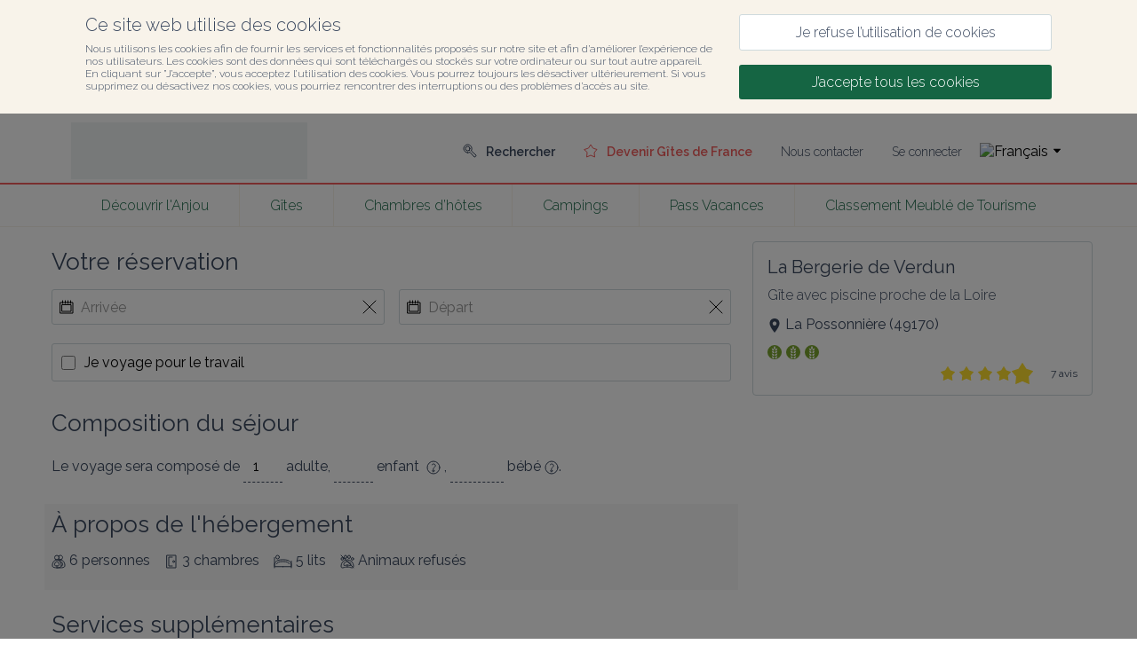

--- FILE ---
content_type: text/html; charset=utf-8
request_url: https://reservation.gites-de-france-anjou.com/fr/reservation?roomReference=H49G020924&adults=1&nature=pa
body_size: 90919
content:
<!DOCTYPE html><html lang="fr" prefix="og: https://ogp.me/ns#"><head><meta charSet="utf-8"/><meta name="viewport" content="width=device-width, initial-scale=1.0"/><meta http-equiv="X-UA-Compatible" content="ie=edge"/><meta name="robots" content="noindex"/><meta name="googlebot" content="noindex"/><meta name="twitter:title" content="Centrale de réservation - Gîtes de France Anjou"/><meta name="description" content="Réservez votre hébergement de vacances auprès du Service Réservation Gîtes de France Anjou"/><meta name="twitter:description" content="Réservez votre hébergement de vacances auprès du Service Réservation Gîtes de France Anjou"/><meta property="og:description" content="Réservez votre hébergement de vacances auprès du Service Réservation Gîtes de France Anjou"/><link rel="alternate" hrefLang="fr" href="https://gites-de-france-anjou.com/fr/reservation?roomReference=H49G020924&amp;adults=1&amp;nature=pa"/><link rel="alternate" hrefLang="en" href="https://gites-de-france-anjou.com/en/reservation?roomReference=H49G020924&amp;adults=1&amp;nature=pa"/><link href="//fonts.googleapis.com/css?family=Raleway:400,300,600" rel="stylesheet" type="text/css"/><link rel="preconnect dns-prefetch" href="https://api.cloudspire.io"/><meta name="apple-mobile-web-app-capable" content="yes"/><meta name="mobile-web-app-capable" content="yes"/><meta name="apple-mobile-web-app-status-bar-style" content="black"/><meta name="format-detection" content="telephone=no"/><link rel="apple-touch-icon" sizes="144x144" href="/favicons/gdf/apple-touch-icon.png?v=1.0.0"/><link rel="icon" type="image/png" href="/favicons/gdf/favicon-32x32.png?v=1.0.0" sizes="32x32"/><link rel="icon" type="image/png" href="/favicons/gdf/favicon-16x16.png?v=1.0.0" sizes="16x16"/><link rel="icon" type="image/png" href="/favicons/gdf/android-chrome-192x192.png?v=1.0.0" sizes="192x192"/><link rel="icon" type="image/png" href="/favicons/gdf/android-chrome-512x512.png?v=1.0.0" sizes="512x512"/><link rel="mask-icon" href="/favicons/gdf/safari-pinned-tab.svg?v=1.0.0" color="#156543"/><link rel="manifest" href="/favicons/gdf/manifest.json"/><meta name="msapplication-TileColor" content="#ffffff"/><meta name="msapplication-TileImage" content="/favicons/gdf/mstile-150x150.png?v=1.0.0"/><meta name="theme-color" content="#ffffff"/><link rel="shortcut icon" href="/favicons/gdf/favicon.ico"/><meta name="msapplication-config" content="/favicons/gdf/browserconfig.xml"/><title>Gîtes de France Anjou</title><meta name="next-head-count" content="30"/><style data-aphrodite="true">._e296pg{position:relative;}._1v5visd{position:absolute;top:0px;right:0px;bottom:0px;left:0px;background-color:rgba(0, 0, 0, .5);}._csbpkup{font-family:Raleway, sans-serif;color:#3A485F;text-decoration:none;}._14g7api{-webkit-box-flex:1;-ms-flex-positive:1;-webkit-box-direction:normal;-webkit-box-orient:vertical;display:-webkit-box;display:-moz-box;display:-ms-flexbox;display:-webkit-flex;display:flex;-webkit-flex-direction:column;-ms-flex-direction:column;flex-direction:column;min-width:250px;-webkit-flex-grow:1;flex-grow:1;}._139e5pii{-webkit-box-align:center;-ms-flex-align:center;-webkit-box-pack:justify;-ms-flex-pack:justify;-webkit-box-direction:normal;-webkit-box-orient:horizontal;display:-webkit-box;display:-moz-box;display:-ms-flexbox;display:-webkit-flex;display:flex;padding:0.5rem;height:3.125rem;overflow:hidden;width:100%;-webkit-flex-direction:row;-ms-flex-direction:row;flex-direction:row;-webkit-justify-content:space-between;justify-content:space-between;-webkit-align-items:center;align-items:center;background-color:#156543;}._1fvoirf{-webkit-box-flex:1;-ms-flex-positive:1;-webkit-box-direction:normal;-webkit-box-orient:vertical;display:-webkit-box;display:-moz-box;display:-ms-flexbox;display:-webkit-flex;display:flex;-webkit-flex-direction:column;-ms-flex-direction:column;flex-direction:column;-webkit-flex-grow:1;flex-grow:1;}._6ul4j1{padding:.625rem;}._sn9bbs2{font-family:Raleway, sans-serif;color:#3A485F;cursor:pointer;}._1x7ww0d8{-webkit-box-align:center;-ms-flex-align:center;font-family:Raleway, sans-serif;color:#3A485F;display:-webkit-box;display:-moz-box;display:-ms-flexbox;display:-webkit-flex;display:flex;-webkit-align-items:center;align-items:center;font-size:0.875rem;}._14k0u3a{-webkit-box-direction:normal;-webkit-box-orient:vertical;display:-webkit-box;display:-moz-box;display:-ms-flexbox;display:-webkit-flex;display:flex;-webkit-flex-direction:column;-ms-flex-direction:column;flex-direction:column;min-width:min(100vw, 25rem);}._r9g1wp{font-family:Raleway, sans-serif;color:#3A485F;}._fex5j6e{display:block;font-size:1rem;width:100%;border:none;background-color:transparent;padding-left:0.5rem;padding-right:0.5rem;font-family:Raleway, sans-serif;color:#3A485F;}._fex5j6e:focus{outline:none;}._fex5j6e::placeholder{font-family:Raleway, sans-serif;color:#999999;}._1uzurwq{display:-webkit-box;display:-moz-box;display:-ms-flexbox;display:-webkit-flex;display:flex;font-size:1rem;background-color:#ffffff;border-color:#cfdadd;border-width:0.0625rem;border-style:solid;border-radius:0.1875rem;position:relative;}._1uzurwq:after{content:'';position:absolute;top:-1px;right:-1px;bottom:-1px;left:-1px;border-style:solid;border-color:transparent;border-width:2px;border-radius:0.1875rem;}._ikth2r{-webkit-box-align:center;-ms-flex-align:center;-webkit-box-flex:1;-ms-flex-positive:1;position:relative;-webkit-flex-grow:1;flex-grow:1;z-index:1;min-height:2.375rem;display:-webkit-box;display:-moz-box;display:-ms-flexbox;display:-webkit-flex;display:flex;-webkit-align-items:center;align-items:center;}._l191bj{display:-webkit-box;display:-moz-box;display:-ms-flexbox;display:-webkit-flex;display:flex;font-size:1rem;border-color:#cfdadd;border-width:0.0625rem;border-style:solid;border-radius:0.1875rem;position:relative;padding-top:0.6875rem;padding-bottom:0.6875rem;cursor:pointer;}._l191bj:after{content:'';position:absolute;top:-1px;right:-1px;bottom:-1px;left:-1px;border-style:solid;border-color:transparent;border-width:2px;border-radius:0.1875rem;}._rv4s4m{-webkit-box-align:center;-ms-flex-align:center;display:-webkit-box;display:-moz-box;display:-ms-flexbox;display:-webkit-flex;display:flex;width:100%;-webkit-align-items:center;align-items:center;}._13khaf1{width:1rem;height:1rem;margin-top:0px;margin-right:0px;margin-bottom:0px;margin-left:0.625rem;cursor:pointer;}._13khaf1:focus{outline:none;}._nvyu4km{padding-left:0.625rem;padding-right:0.625rem;-webkit-flex:1;-ms-flex:1 1 0%;flex:1;position:relative;z-index:1;font-family:Raleway, sans-serif;}._17d7lfy1{display:block;width:100%;border-radius:0.1875rem;text-align:center;padding-top:0.625rem;padding-bottom:0.625rem;padding-right:1rem;padding-left:1rem;cursor:pointer;font-size:1rem;-webkit-transition-property:background-color, color, border-color;-moz-transition-property:background-color, color, border-color;transition-property:background-color, color, border-color;-webkit-transition-duration:160ms;transition-duration:160ms;-webkit-transition-delay:0px;transition-delay:0px;-webkit-transition-timing-function:linear;transition-timing-function:linear;-webkit-user-select:none;-moz-user-select:none;-ms-user-select:none;user-select:none;border-style:solid;border-width:0.0625rem;text-decoration:none;font-family:Raleway, sans-serif;border-color:#F45D5C;background-color:#F45D5C;color:#ffffff;}._17d7lfy1:hover{border-color:#ffc1c0;background-color:#ffc1c0;}._17d7lfy1:active{border-color:#ffc1c0;background-color:#ffc1c0;}._13xlah4{cursor:pointer;}._1joc06t{-webkit-box-lines:multiple;display:-webkit-box;display:-moz-box;display:-ms-flexbox;display:-webkit-flex;display:flex;-webkit-flex-wrap:wrap;-ms-flex-wrap:wrap;flex-wrap:wrap;}._1wynrir6{-ms-grid-row-align:center;-ms-flex-item-align:center;-webkit-align-self:center;align-self:center;position:relative;z-index:1;margin-left:0.5rem;}._zcbdk67{-ms-grid-row-align:center;-ms-flex-item-align:center;-webkit-align-self:center;align-self:center;position:relative;z-index:1;margin-right:0.5rem;}._1mx8b0f7{border-style:dashed;border-top-width:0px;border-right-width:0px;border-bottom-width:1px;border-left-width:0px;font-size:1rem;padding-top:0.5rem;padding-bottom:0.5rem;max-width:3.75rem;text-align:center;border-color:#3A485F;font-family:Raleway, sans-serif;}._3z71hq0{-webkit-box-direction:normal;-webkit-box-orient:horizontal;display:-webkit-box;display:-moz-box;display:-ms-flexbox;display:-webkit-flex;display:flex;-webkit-flex-direction:row;-ms-flex-direction:row;flex-direction:row;font-family:Raleway, sans-serif;font-size:16px;color:#3A485F;}._1qfbtsv7{-webkit-box-lines:multiple;display:-webkit-inline-box;display:-moz-inline-box;display:-ms-inline-flexbox;display:-webkit-inline-flex;display:inline-flex;width:100%;-webkit-flex-wrap:wrap;-ms-flex-wrap:wrap;flex-wrap:wrap;}._ag1ry3d{-webkit-box-align:center;-ms-flex-align:center;-webkit-box-direction:normal;-webkit-box-orient:horizontal;display:-webkit-box;display:-moz-box;display:-ms-flexbox;display:-webkit-flex;display:flex;-webkit-flex-direction:row;-ms-flex-direction:row;flex-direction:row;-webkit-align-items:center;align-items:center;}._14ltsgl{height:2.5rem;}._7k2invo{-webkit-box-align:center;-ms-flex-align:center;-webkit-box-direction:normal;-webkit-box-orient:horizontal;-webkit-box-flex:1;-ms-flex-positive:1;display:-webkit-box;display:-moz-box;display:-ms-flexbox;display:-webkit-flex;display:flex;-webkit-flex-grow:1;flex-grow:1;margin-left:1rem;margin-top:0px;-webkit-flex-direction:row;-ms-flex-direction:row;flex-direction:row;-webkit-align-items:center;align-items:center;}._4cby9z4{font-family:Raleway, sans-serif;color:#3A485F;padding:0.625rem;}._67kiar4{font-family:Raleway, sans-serif;color:#3A485F;font-size:0.75rem;text-decoration:underline;}._1p1ib5m1{font-family:Raleway, sans-serif;color:#ffffff;}._12ffqokm{font-family:Raleway, sans-serif;color:#ffffff;font-size:1.25rem;}._4iignd{padding:2rem;border-style:solid;border-color:#CFDADD;border-width:0.0625rem;border-radius:1rem;text-align:center;}._1afjrhq{-webkit-box-direction:normal;-webkit-box-orient:vertical;display:-webkit-box;display:-moz-box;display:-ms-flexbox;display:-webkit-flex;display:flex;-webkit-flex-direction:column;-ms-flex-direction:column;flex-direction:column;gap:2rem;}._1nuam8g{-webkit-box-direction:normal;-webkit-box-orient:vertical;display:-webkit-box;display:-moz-box;display:-ms-flexbox;display:-webkit-flex;display:flex;-webkit-flex-direction:column;-ms-flex-direction:column;flex-direction:column;gap:.75rem;}._1wsxsom{width:7.5rem;height:7.5rem;}._tou7b3{font-size:1.5rem;}._11b3arg{-ms-grid-row-align:center;-ms-flex-item-align:center;font-family:inherit;border:0;background:none;font-size:inherit;cursor:pointer;-webkit-align-self:center;align-self:center;padding:0.75rem 1.5rem 0.75rem 1.5rem;background-color:#4B896F;border-radius:2rem;color:#FFFFFF;-webkit-transition:background-color 160ms linear 0ms;-moz-transition:background-color 160ms linear 0ms;transition:background-color 160ms linear 0ms;min-width:10rem;min-height:3rem;}._11b3arg:hover{background-color:#3A6B54;}._1bjy3pd{width:100%;height:0.0625rem;background-color:#CFDADD;}._11o35w1{font-size:0.875rem;}._13df1i6{-webkit-appearance:none;-moz-appearance:none;appearance:none;font-family:inherit;border:0;background:none;font-size:inherit;cursor:pointer;color:#2F7658;}._13df1i6:hover{text-decoration:underline;}._csbpku7{font-family:Raleway, sans-serif;color:#3A485F;text-decoration:none;}._1rf766g{-webkit-box-align:center;-ms-flex-align:center;-webkit-box-lines:multiple;display:-webkit-box;display:-moz-box;display:-ms-flexbox;display:-webkit-flex;display:flex;-webkit-flex-wrap:wrap;-ms-flex-wrap:wrap;flex-wrap:wrap;-webkit-align-items:center;align-items:center;gap:1rem;}._18nry3x{-webkit-box-align:center;-ms-flex-align:center;display:-webkit-box;display:-moz-box;display:-ms-flexbox;display:-webkit-flex;display:flex;-webkit-align-items:center;align-items:center;gap:1rem;width:100%;}._g0hz2t{-webkit-box-flex:1;-ms-flex-positive:1;-webkit-box-lines:multiple;-webkit-box-align:center;-ms-flex-align:center;display:-webkit-box;display:-moz-box;display:-ms-flexbox;display:-webkit-flex;display:flex;-webkit-align-items:center;align-items:center;gap:1rem;-webkit-flex-wrap:wrap;-ms-flex-wrap:wrap;flex-wrap:wrap;-webkit-flex-grow:1;flex-grow:1;}._19j7vib{line-height:0;display:-webkit-box;display:-moz-box;display:-ms-flexbox;display:-webkit-flex;display:flex;}._1ak77qe{margin-right:0.3125rem;}._1pjiusc8{margin-right:0px;}._1020u8db{-webkit-box-direction:normal;-webkit-box-orient:horizontal;font-family:Raleway, sans-serif;font-size:16px;color:#3A485F;display:-webkit-inline-box;display:-moz-inline-box;display:-ms-inline-flexbox;display:-webkit-inline-flex;display:inline-flex;-webkit-flex-direction:row;-ms-flex-direction:row;flex-direction:row;}._1d0peeh{font-size:0.75rem;}._kgj3d7{-webkit-box-direction:normal;-webkit-box-orient:horizontal;-webkit-box-align:center;-ms-flex-align:center;display:-webkit-box;display:-moz-box;display:-ms-flexbox;display:-webkit-flex;display:flex;-webkit-align-items:center;align-items:center;-webkit-flex-direction:row;-ms-flex-direction:row;flex-direction:row;color:#FFDF2F;font-size:1em;}._1agcwq{margin-right:0.3125em;line-height:0;font-size:1em;}._1flfy7vg{line-height:0;font-size:1em;margin-right:0.5rem;-webkit-transform:scale(1.5);-ms-transform:scale(1.5);transform:scale(1.5);}._1nm8ol{border-style:solid;border-top-width:0px;border-right-width:0px;border-bottom-width:0.0625rem;border-left-width:0px;}._uvox7ea{-webkit-box-direction:normal;-webkit-box-orient:vertical;display:-webkit-box;display:-moz-box;display:-ms-flexbox;display:-webkit-flex;display:flex;-webkit-flex-direction:column;-ms-flex-direction:column;flex-direction:column;margin-top:0px;margin-right:auto;margin-bottom:0px;margin-left:auto;max-width:120rem;width:100%;padding-top:0px;padding-right:5em;padding-bottom:0px;padding-left:5em;}._1rrfo14s{font-family:Raleway, sans-serif;color:#3A485F;font-size:0.75rem;white-space:pre-line;}</style><link rel="preload" href="/_next/static/css/fdf5084f9fe418e4.css" as="style"/><link rel="stylesheet" href="/_next/static/css/fdf5084f9fe418e4.css" data-n-g=""/><noscript data-n-css=""></noscript><script defer="" nomodule="" src="/_next/static/chunks/polyfills-42372ed130431b0a.js"></script><script defer="" src="/_next/static/chunks/7674.6857f8646984151d.js"></script><script src="/_next/static/chunks/webpack-e69ce60cd1f25074.js" defer=""></script><script src="/_next/static/chunks/framework-978a6051e6d0c57a.js" defer=""></script><script src="/_next/static/chunks/main-8578e62aff227c83.js" defer=""></script><script src="/_next/static/chunks/pages/_app-3a4f852a79dd7cdc.js" defer=""></script><script src="/_next/static/chunks/6207-74537770aebe23b5.js" defer=""></script><script src="/_next/static/chunks/5626-65bb53a768123fb7.js" defer=""></script><script src="/_next/static/chunks/1863-2fb308d4a56ac7d5.js" defer=""></script><script src="/_next/static/chunks/5364-ba91877ab501deb9.js" defer=""></script><script src="/_next/static/chunks/6021-b54e49bb097a7c85.js" defer=""></script><script src="/_next/static/chunks/1140-33ec790bb66ecfc9.js" defer=""></script><script src="/_next/static/chunks/pages/reservation/%5B%5B...reference%5D%5D-db8b43287d7687a3.js" defer=""></script><script src="/_next/static/CO2rHdVdd8tnTZHLZizLg/_buildManifest.js" defer=""></script><script src="/_next/static/CO2rHdVdd8tnTZHLZizLg/_ssgManifest.js" defer=""></script><style id="react-native-stylesheet">[stylesheet-group="0"]{}
html{-ms-text-size-adjust:100%;-webkit-text-size-adjust:100%;-webkit-tap-highlight-color:rgba(0,0,0,0);}
body{margin:0;}
button::-moz-focus-inner,input::-moz-focus-inner{border:0;padding:0;}
input::-webkit-search-cancel-button,input::-webkit-search-decoration,input::-webkit-search-results-button,input::-webkit-search-results-decoration{display:none;}
[stylesheet-group="0.1"]{}
:focus:not([data-focusvisible-polyfill]){outline: none;}
[stylesheet-group="0.5"]{}
.css-4rbku5{background-color:rgba(0,0,0,0.00);color:inherit;font:inherit;list-style:none;margin-bottom:0px;margin-left:0px;margin-right:0px;margin-top:0px;text-align:inherit;text-decoration:none;}
.css-18t94o4{cursor:pointer;}
[stylesheet-group="1"]{}
.css-1dbjc4n{-ms-flex-align:stretch;-ms-flex-direction:column;-ms-flex-negative:0;-ms-flex-preferred-size:auto;-webkit-align-items:stretch;-webkit-box-align:stretch;-webkit-box-direction:normal;-webkit-box-orient:vertical;-webkit-flex-basis:auto;-webkit-flex-direction:column;-webkit-flex-shrink:0;align-items:stretch;border:0 solid black;box-sizing:border-box;display:-webkit-box;display:-moz-box;display:-ms-flexbox;display:-webkit-flex;display:flex;flex-basis:auto;flex-direction:column;flex-shrink:0;margin-bottom:0px;margin-left:0px;margin-right:0px;margin-top:0px;min-height:0px;min-width:0px;padding-bottom:0px;padding-left:0px;padding-right:0px;padding-top:0px;position:relative;z-index:0;}
.css-901oao{border:0 solid black;box-sizing:border-box;color:rgba(0,0,0,1.00);display:inline;font:14px -apple-system,BlinkMacSystemFont,"Segoe UI",Roboto,Helvetica,Arial,sans-serif;margin-bottom:0px;margin-left:0px;margin-right:0px;margin-top:0px;padding-bottom:0px;padding-left:0px;padding-right:0px;padding-top:0px;white-space:pre-wrap;word-wrap:break-word;}
.css-16my406{color:inherit;font:inherit;white-space:inherit;}
.css-1hf3ou5{max-width:100%;overflow-x:hidden;overflow-y:hidden;text-overflow:ellipsis;white-space:nowrap;word-wrap:normal;}
[stylesheet-group="2"]{}
.r-6koalj{display:-webkit-box;display:-moz-box;display:-ms-flexbox;display:-webkit-flex;display:flex;}
.r-xoduu5{display:-webkit-inline-box;display:-moz-inline-box;display:-ms-inline-flexbox;display:-webkit-inline-flex;display:inline-flex;}
.r-1rqu53g{padding-bottom:1rem;padding-left:1rem;padding-right:1rem;padding-top:1rem;}
.r-1nvqacg{border-bottom-color:currentColor;border-left-color:currentColor;border-right-color:currentColor;border-top-color:currentColor;}
.r-cdmcib{border-bottom-left-radius:3px;border-bottom-right-radius:3px;border-top-left-radius:3px;border-top-right-radius:3px;}
.r-1phboty{border-bottom-style:solid;border-left-style:solid;border-right-style:solid;border-top-style:solid;}
.r-crgep1{margin-bottom:0px;margin-left:0px;margin-right:0px;margin-top:0px;}
.r-1p1aoxa{border-bottom-color:rgba(207,218,221,1.00);border-left-color:rgba(207,218,221,1.00);border-right-color:rgba(207,218,221,1.00);border-top-color:rgba(207,218,221,1.00);}
.r-1tvi1oy{border-bottom-width:0.0625em;border-left-width:0.0625em;border-right-width:0.0625em;border-top-width:0.0625em;}
.r-1d9yedq{-ms-flex:0 1 0%;-webkit-flex:0;flex:0;}
.r-1udh08x{overflow-x:hidden;overflow-y:hidden;}
.r-2kw0pe{border-bottom-color:rgba(0,0,0,0.25);border-left-color:rgba(0,0,0,0.25);border-right-color:rgba(0,0,0,0.25);border-top-color:rgba(0,0,0,0.25);}
.r-1n0563q{padding-bottom:1em;padding-left:1em;padding-right:1em;padding-top:1em;}
.r-13qqso7{border-bottom-color:rgba(0,0,0,0.75);border-left-color:rgba(0,0,0,0.75);border-right-color:rgba(0,0,0,0.75);border-top-color:rgba(0,0,0,0.75);}
.r-es3u2l{padding-bottom:0.5rem;padding-left:0.5rem;padding-right:0.5rem;padding-top:0.5rem;}
.r-hvic4v{display:none;}
.r-1kgyasy{border-bottom-color:rgba(59,89,152,1.00);border-left-color:rgba(59,89,152,1.00);border-right-color:rgba(59,89,152,1.00);border-top-color:rgba(59,89,152,1.00);}
.r-ieixw{border-bottom-left-radius:50%;border-bottom-right-radius:50%;border-top-left-radius:50%;border-top-right-radius:50%;}
.r-1nt422r{border-bottom-color:rgba(225,48,108,1.00);border-left-color:rgba(225,48,108,1.00);border-right-color:rgba(225,48,108,1.00);border-top-color:rgba(225,48,108,1.00);}
.r-1kv14f7{border-bottom-color:rgba(0,119,181,1.00);border-left-color:rgba(0,119,181,1.00);border-right-color:rgba(0,119,181,1.00);border-top-color:rgba(0,119,181,1.00);}
[stylesheet-group="2.2"]{}
.r-1wu9wqi{background-color:rgba(248,243,234,1.00);}
.r-1cnudjm{color:rgba(58,72,95,1.00);}
.r-1cd184w{font-family:Raleway, sans-serif;}
.r-bzi31h{font-size:1em;}
.r-1od2jal{font-weight:300;}
.r-cygvgh{font-size:1rem;}
.r-1pi2tsx{height:100%;}
.r-13qz1uu{width:100%;}
.r-eqz5dr{-ms-flex-direction:column;-webkit-box-direction:normal;-webkit-box-orient:vertical;-webkit-flex-direction:column;flex-direction:column;}
.r-p1pxzi{margin-bottom:0px;}
.r-1jj8364{margin-left:auto;}
.r-lchren{margin-right:auto;}
.r-1mnahxq{margin-top:0px;}
.r-fd6500{width:73.75rem;}
.r-i3bwet{max-width:120rem;}
.r-1mdbw0j{padding-bottom:0px;}
.r-262qv6{padding-left:5em;}
.r-1eb0gtm{padding-right:5em;}
.r-wk8lta{padding-top:0px;}
.r-18u37iz{-ms-flex-direction:row;-webkit-box-direction:normal;-webkit-box-orient:horizontal;-webkit-flex-direction:row;flex-direction:row;}
.r-1w6e6rj{-ms-flex-wrap:wrap;-webkit-box-lines:multiple;-webkit-flex-wrap:wrap;flex-wrap:wrap;}
.r-h3g9h0{margin-bottom:-0.5rem;}
.r-15sfz5d{margin-left:-0.5rem;}
.r-1eam9lr{margin-right:-0.5rem;}
.r-1lxaxcs{margin-top:-0.5rem;}
.r-1llxktm{margin-left:0%;}
.r-o7k8zt{padding-bottom:0.5rem;}
.r-1pzp21b{padding-left:0.5rem;}
.r-1wkhzzn{padding-right:0.5rem;}
.r-hg93c8{padding-top:0.5rem;}
.r-1k98ly3{margin-bottom:0.5rem;}
.r-17s6mgv{-ms-flex-pack:end;-webkit-box-pack:end;-webkit-justify-content:flex-end;justify-content:flex-end;}
.r-1awozwy{-ms-flex-align:center;-webkit-align-items:center;-webkit-box-align:center;align-items:center;}
.r-197dum3{font-size:0.5rem;}
.r-1t7h5s2{margin-bottom:0rem;}
.r-1j4pnjg{margin-left:0rem;}
.r-11qbdv7{margin-right:0rem;}
.r-1zc27i{margin-top:0.5rem;}
.r-1ykx8fy{padding-bottom:0rem;}
.r-s8fiae{padding-left:0rem;}
.r-10r9kl5{padding-right:0rem;}
.r-1hbftb0{padding-top:0rem;}
.r-t5to09{margin-bottom:1rem;}
.r-eafdt9{-webkit-transition-duration:0.15s;transition-duration:0.15s;}
.r-1i6wzkk{-moz-transition-property:opacity;-webkit-transition-property:opacity;transition-property:opacity;}
.r-lrvibr{-moz-user-select:none;-ms-user-select:none;-webkit-user-select:none;user-select:none;}
.r-1loqt21{cursor:pointer;}
.r-1otgn73{-ms-touch-action:manipulation;touch-action:manipulation;}
.r-14lw9ot{background-color:rgba(255,255,255,1.00);}
.r-dnmrzs{max-width:100%;}
.r-1sazc84{padding-bottom:.625em;}
.r-fei8gw{padding-left:1.25em;}
.r-101zgwl{padding-right:1.25em;}
.r-oa1lfk{padding-top:.625em;}
.r-bnwqim{position:relative;}
.r-q4m81j{text-align:center;}
.r-ckulco{vertical-align:auto;}
.r-13wfysu{-webkit-text-decoration-line:none;text-decoration-line:none;}
.r-1g0eo7o{background-color:rgba(21,101,67,1.00);}
.r-jwli3a{color:rgba(255,255,255,1.00);}
.r-rull8r{border-bottom-style:solid;}
.r-vmn4p{border-bottom-width:0.125rem;}
.r-1omma8c{height:5rem;}
.r-cbmeys{padding-bottom:0.625rem;}
.r-gy4na3{padding-left:0px;}
.r-9aemit{padding-right:0px;}
.r-1m3qae9{padding-top:0.625rem;}
.r-1wtj0ep{-ms-flex-pack:justify;-webkit-box-pack:justify;-webkit-justify-content:space-between;justify-content:space-between;}
.r-1jwswpw{padding-bottom:24.06015037593985%;}
.r-1p0dtai{bottom:0px;}
.r-1d2f490{left:0px;}
.r-u8s1d{position:absolute;}
.r-zchlnj{right:0px;}
.r-ipm5af{top:0px;}
.r-1mlwlqe{-ms-flex-preferred-size:auto;-webkit-flex-basis:auto;flex-basis:auto;}
.r-417010{z-index:0;}
.r-1niwhzg{background-color:rgba(0,0,0,0.00);}
.r-vvn4in{background-position:center;}
.r-u6sd8q{background-repeat:no-repeat;}
.r-4gszlv{background-size:cover;}
.r-1wyyakw{z-index:-1;}
.r-ehq7j7{background-size:contain;}
.r-1atpuzl{gap:1rem;}
.r-pm9dpa{max-height:100%;}
.r-184en5c{z-index:1;}
.r-j5r91h{padding-bottom:1em;}
.r-4n7etb{padding-top:1em;}
.r-1xaa6x2{border-left-width:0.0625rem;}
.r-m9n7ob{border-right-width:0.0625rem;}
.r-1clcaoc{border-top-left-radius:0.25rem;}
.r-x22zwo{border-top-right-radius:0.25rem;}
.r-1ymda8y{border-top-width:0.0625rem;}
.r-1wbh5a2{-ms-flex-negative:1;-webkit-flex-shrink:1;flex-shrink:1;}
.r-1777fci{-ms-flex-pack:center;-webkit-box-pack:center;-webkit-justify-content:center;justify-content:center;}
.r-8maeil{border-bottom-left-radius:0.25rem;}
.r-c41hya{border-bottom-right-radius:0.25rem;}
.r-16g93kw{border-bottom-width:0.0625rem;}
.r-h7gdob{color:currentColor;}
.r-1ollk31{font-size:1.25em;}
.r-ndvcnb{border-bottom-width:0px;}
.r-gxnn5r{border-left-width:0px;}
.r-fnigne{border-right-width:0px;}
.r-5kkj8d{border-top-width:1px;}
.r-tk9ter{margin-top:.625em;}
.r-1tfa2h4{margin-top:1rem;}
.r-izlb62{margin-bottom:0.3125rem;}
.r-fj2gcs{font-size:1.625rem;}
.r-majxgm{font-weight:500;}
.r-rtkuum{margin-bottom:undefinedrem;}
.r-hfvyuf{cursor:help;}
.r-qvk6io{line-height:0px;}
.r-1r11ck1{font-size:0.75rem;}
.r-fdukfo{margin-right:1rem;}
.r-61z16t{margin-right:0px;}
.r-za0upv{color:rgba(21,101,67,1.00);}
.r-djgu52{color:rgba(102,102,102,1.00);}
.r-wxiqnk{font-size:0.875em;}
.r-lz9302{margin-top:0.625rem;}
.r-pq0sgo{margin-top:0.875rem;}
.r-obd0qt{-ms-flex-align:end;-webkit-align-items:flex-end;-webkit-box-align:end;align-items:flex-end;}
.r-13yce4e{border-top-width:0px;}
.r-zyhucb{color:rgba(117,117,117,1.00);}
.r-2a3a3o{width:3.75rem;}
.r-6i6nh6{padding-bottom:100%;}
.r-1ro0kt6{-ms-flex-preferred-size:0%;-webkit-flex-basis:0%;flex-basis:0%;}
.r-16y2uox{-ms-flex-positive:1;-webkit-box-flex:1;-webkit-flex-grow:1;flex-grow:1;}
.r-1q142lx{-ms-flex-negative:0;-webkit-flex-shrink:0;flex-shrink:0;}
.r-1hbk798{margin-top:0.3125rem;}
.r-q2dndk{border-top-color:rgba(244,93,92,1.00);}
.r-1jxfwug{border-top-width:2px;}
.r-93346z{margin-right:1.25em;}
.r-1t61xx0{height:2.5em;}
.r-1sh0tad{width:2.5em;}
.r-chhx2b{border-bottom-width:0.1em;}
.r-13r3gsk{border-left-width:0.1em;}
.r-f36in7{border-right-width:0.1em;}
.r-up4mic{border-top-width:0.1em;}
.r-fhhzb4{color:rgba(59,89,152,1.00);}
.r-8hx9q{color:rgba(225,48,108,1.00);}
.r-740j4l{color:rgba(0,119,181,1.00);}
.r-1habvwh{-ms-flex-align:start;-webkit-align-items:flex-start;-webkit-box-align:start;align-items:flex-start;}
.r-1h0z5md{-ms-flex-pack:start;-webkit-box-pack:start;-webkit-justify-content:flex-start;justify-content:flex-start;}
.r-ink0q6{font-size:0.8em;}
.r-11wrixw{margin-left:0px;}
.r-19ptra4{margin-bottom:0.625rem;}</style></head><body><div id="__next"><div style="position:fixed;top:0;left:0;right:0;height:2px;z-index:99"></div><div><div><div class="css-1dbjc4n r-1wu9wqi"><div dir="auto" class="css-901oao r-1cnudjm r-6koalj r-1cd184w r-cygvgh r-1od2jal r-1pi2tsx r-13qz1uu"><div class="css-1dbjc4n r-6koalj r-1pi2tsx r-13qz1uu"><div class="css-1dbjc4n r-xoduu5"><div class="css-1dbjc4n r-xoduu5 r-eqz5dr r-p1pxzi r-1jj8364 r-lchren r-1mnahxq r-i3bwet r-1mdbw0j r-262qv6 r-1eb0gtm r-wk8lta r-13qz1uu"><div class="css-1dbjc4n r-xoduu5 r-1rqu53g"><div class="css-1dbjc4n r-xoduu5"><div class="css-1dbjc4n r-xoduu5 r-18u37iz r-1w6e6rj r-h3g9h0 r-15sfz5d r-1eam9lr r-1lxaxcs"><div class="css-1dbjc4n r-6koalj r-1llxktm r-o7k8zt r-1pzp21b r-1wkhzzn r-hg93c8 r-13qz1uu"><div class="css-1dbjc4n r-xoduu5"><div class="css-1dbjc4n r-xoduu5 r-1k98ly3"><span class="css-901oao css-16my406 r-1cnudjm r-1cd184w r-1od2jal" style="font-size:1.25rem">Ce site web utilise des cookies</span></div><div class="css-1dbjc4n r-xoduu5 r-p1pxzi"><div class="css-1dbjc4n r-xoduu5"><div class="css-1dbjc4n r-xoduu5 r-18u37iz r-17s6mgv"><div tabindex="0" class="css-1dbjc4n r-1awozwy r-xoduu5 r-18u37iz"><span class="css-901oao css-16my406 r-1cnudjm r-1cd184w r-bzi31h r-1od2jal">En savoir plus </span><span class="css-901oao css-16my406 r-1cnudjm r-1cd184w r-197dum3 r-1od2jal"><svg style="display:inline-block;fill:currentColor;position:relative;width:auto;height:1em;user-select:none;overflow:hidden;vertical-align:text-bottom;stroke-linejoin:round;stroke-linecap:round" viewBox="0 0 27 16" preserveAspectRatio="xMinYMid meet"><g><path d="M26.55.571C26.213.229 25.764 0 25.312 0H1.688C1.237 0 .789.229.45.571.112.914 0 1.373 0 1.829c0 .457.112.8.45 1.143l11.812 12.457c.339.342.788.571 1.238.571.451 0 .9-.229 1.237-.571L26.55 2.972c.339-.344.45-.686.45-1.143 0-.456-.111-.915-.45-1.258z"></path></g></svg></span></div></div><div class="css-1dbjc4n r-xoduu5 r-1t7h5s2 r-1j4pnjg r-11qbdv7 r-1zc27i r-1ykx8fy r-s8fiae r-10r9kl5 r-1hbftb0"></div></div></div></div></div><div class="css-1dbjc4n r-6koalj r-1llxktm r-o7k8zt r-1pzp21b r-1wkhzzn r-hg93c8 r-13qz1uu"><div class="css-1dbjc4n r-xoduu5"><div class="css-1dbjc4n r-xoduu5 r-t5to09"><div aria-label="Je refuse l’utilisation de cookies" tabindex="0" class="css-1dbjc4n r-14lw9ot r-1p1aoxa r-cdmcib r-1phboty r-1tvi1oy r-1loqt21 r-xoduu5 r-crgep1 r-dnmrzs r-1sazc84 r-fei8gw r-101zgwl r-oa1lfk r-bnwqim r-1otgn73 r-1i6wzkk r-lrvibr" style="transition-duration:0s;-webkit-transition-duration:0s"><span class="css-901oao css-16my406 r-1cnudjm r-1loqt21 r-1cd184w r-cygvgh r-1od2jal r-q4m81j r-ckulco r-13wfysu">Je refuse l’utilisation de cookies</span></div></div><div class="css-1dbjc4n r-xoduu5 r-p1pxzi"><div aria-label="J’accepte tous les cookies" tabindex="0" class="css-1dbjc4n r-1g0eo7o r-1nvqacg r-cdmcib r-1phboty r-1loqt21 r-xoduu5 r-crgep1 r-dnmrzs r-1sazc84 r-fei8gw r-101zgwl r-oa1lfk r-bnwqim r-1otgn73 r-1i6wzkk r-lrvibr" style="transition-duration:0s;-webkit-transition-duration:0s"><span class="css-901oao css-16my406 r-jwli3a r-1loqt21 r-1cd184w r-cygvgh r-1od2jal r-q4m81j r-ckulco r-13wfysu">J’accepte tous les cookies</span></div></div></div></div></div></div></div></div></div></div></div></div></div><div class="_e296pg"><div class="css-1dbjc4n"><header role="banner" class="css-1dbjc4n r-14lw9ot r-rull8r r-vmn4p r-1omma8c r-cbmeys r-gy4na3 r-9aemit r-1m3qae9" style="border-bottom-color:rgba(244,93,92,1.00)"><div class="css-1dbjc4n"><div class="css-1dbjc4n r-1awozwy r-18u37iz r-1pi2tsx r-1wtj0ep r-p1pxzi r-1jj8364 r-lchren r-1mnahxq r-i3bwet r-1mdbw0j r-262qv6 r-1eb0gtm r-wk8lta r-13qz1uu"><div class="css-1dbjc4n r-1d9yedq"><a href="https://www.gites-de-france-anjou.com" title="Accueil Gîtes de France Anjou" class="_csbpkup"><div class="css-1dbjc4n" style="width:266px"><div class="css-1dbjc4n r-1udh08x r-bnwqim"><div class="css-1dbjc4n r-1jwswpw"></div><div class="css-1dbjc4n r-1p0dtai r-1pi2tsx r-1d2f490 r-u8s1d r-zchlnj r-ipm5af"><div class="css-1dbjc4n r-1pi2tsx r-bnwqim r-13qz1uu"><div aria-label="Logo Gîtes de France Anjou" class="css-1dbjc4n r-1mlwlqe r-1pi2tsx r-1udh08x r-13qz1uu r-417010" style="opacity:0"><div class="css-1dbjc4n r-1niwhzg r-vvn4in r-u6sd8q r-ehq7j7 r-1p0dtai r-1pi2tsx r-1d2f490 r-u8s1d r-zchlnj r-ipm5af r-13qz1uu r-1wyyakw"></div></div></div></div></div></div></a></div><div class="css-1dbjc4n r-1awozwy r-6koalj r-18u37iz r-1atpuzl"><div class="css-1dbjc4n"><div><div role="button" aria-label="Menu" aria-expanded="false" aria-pressed="false" aria-haspopup="true" class="_sn9bbs2"><div class="_1x7ww0d8"><svg style="display:inline-block;stroke:currentColor;position:relative;width:auto;height:1em;user-select:none;overflow:hidden;vertical-align:text-bottom;stroke-linejoin:round;stroke-linecap:round" viewBox="0 0 21 16" preserveAspectRatio="xMinYMid meet"><g><g fill="none" fill-rule="evenodd"><path d="M1 1h19M1 15h19M1 8h19"></path></g></g></svg> <!-- -->Menu</div></div></div></div></div></div></div></header></div><div class="css-1dbjc4n"></div><div class="css-1dbjc4n" style="flex:1;-ms-flex:1 1 0%;-webkit-flex:1"><div aria-modal="false" role="dialog" tabindex="0" class="css-1dbjc4n r-1awozwy r-1p0dtai r-hvic4v r-1777fci r-1d2f490 r-zchlnj r-ipm5af r-184en5c" style="background-color:rgba(0,0,0,0.65);min-height:0px;opacity:0;overflow-x:auto;overflow-y:auto;position:fixed"><div class="css-1dbjc4n r-pm9dpa r-dnmrzs"><div dir="auto" class="css-901oao r-1cnudjm r-6koalj r-1cd184w r-cygvgh r-1od2jal r-1pi2tsx r-13qz1uu"><div class="css-1dbjc4n r-6koalj r-1pi2tsx r-13qz1uu"><div class="css-1dbjc4n r-xoduu5 r-pm9dpa r-dnmrzs r-184en5c"><div class="css-1dbjc4n r-xoduu5 r-j5r91h r-4n7etb r-bnwqim r-13qz1uu" style="max-width:56.25em"><div class="css-1dbjc4n r-1g0eo7o r-2kw0pe r-1xaa6x2 r-m9n7ob r-1clcaoc r-x22zwo r-1ymda8y r-xoduu5 r-1n0563q r-13qz1uu"><div class="css-1dbjc4n r-xoduu5 r-18u37iz r-1wtj0ep"><div class="css-1dbjc4n r-xoduu5 r-1wbh5a2 r-1777fci"></div><div tabindex="0" class="css-1dbjc4n r-ieixw r-1phboty r-1loqt21 r-xoduu5" style="align-self:baseline;background-color:rgba(0,0,0,1.00);border-top-color:rgba(255,255,255,1.00);border-right-color:rgba(255,255,255,1.00);border-bottom-color:rgba(255,255,255,1.00);border-left-color:rgba(255,255,255,1.00);border-top-width:0.125em;border-right-width:0.125em;border-bottom-width:0.125em;border-left-width:0.125em;margin-left:1em;padding-top:.5em;padding-right:.5em;padding-bottom:.5em;padding-left:.5em;-ms-flex-item-align:baseline;-webkit-align-self:baseline"><div class="css-1dbjc4n r-jwli3a r-xoduu5" style="line-height:1em"><svg style="display:inline-block;stroke:currentColor;position:relative;width:auto;height:1em;user-select:none;overflow:hidden;vertical-align:text-bottom;stroke-linejoin:round;stroke-linecap:round" viewBox="0 0 16 16" preserveAspectRatio="xMinYMid meet"><g><g fill="none" fill-rule="evenodd"><path d="m1 1 14 14M1 15 15 1"></path></g></g></svg></div></div></div></div><div class="css-1dbjc4n r-14lw9ot r-8maeil r-c41hya r-16g93kw r-13qqso7 r-1xaa6x2 r-m9n7ob r-1phboty r-xoduu5 r-1udh08x"><div class="css-1dbjc4n r-xoduu5 r-1n0563q"><div class="css-1dbjc4n r-xoduu5"><div class="css-1dbjc4n r-xoduu5"><span class="css-901oao css-16my406 r-1cnudjm r-1cd184w r-cygvgh r-1od2jal"><div class="css-1dbjc4n r-6koalj"><h1 aria-level="1" role="heading" class="css-4rbku5 css-901oao css-16my406 r-h7gdob r-1cd184w r-1ollk31 r-1od2jal">Connexion</h1><div aria-hidden="true" class="css-1dbjc4n r-ndvcnb r-1nvqacg r-gxnn5r r-fnigne r-1phboty r-5kkj8d r-xoduu5 r-tk9ter"></div></div></span></div></div><div class="css-1dbjc4n r-xoduu5 r-1t7h5s2 r-1j4pnjg r-11qbdv7 r-1zc27i r-1ykx8fy r-s8fiae r-10r9kl5 r-1hbftb0"></div><form method="POST" action="."><div class="_14k0u3a"><div class="_r9g1wp">Veuillez saisir vos identifiants de connexion</div><div class="css-1dbjc4n r-xoduu5 r-1t7h5s2 r-1j4pnjg r-11qbdv7 r-1tfa2h4 r-1ykx8fy r-s8fiae r-10r9kl5 r-1hbftb0"></div><label class="css-1dbjc4n r-xoduu5"><div class="css-1dbjc4n r-xoduu5"><div class="css-1dbjc4n r-xoduu5 r-izlb62"><label class="_1uzurwq" for="userAuthentificationUsername"><div class="_ikth2r"><input name="username" type="text" id="userAuthentificationUsername" class="_fex5j6e" placeholder="Votre adresse e-mail" aria-label="Votre adresse e-mail" title="Votre adresse e-mail" value=""/></div></label></div></div></label><div class="css-1dbjc4n r-xoduu5 r-1t7h5s2 r-1j4pnjg r-11qbdv7 r-1zc27i r-1ykx8fy r-s8fiae r-10r9kl5 r-1hbftb0"></div><label class="css-1dbjc4n r-xoduu5"><div class="css-1dbjc4n r-xoduu5"><div class="css-1dbjc4n r-xoduu5 r-izlb62"><label class="_1uzurwq" for="userAuthentificationPassword"><div class="_ikth2r"><input name="password" type="password" id="userAuthentificationPassword" class="_fex5j6e" placeholder="Votre mot de passe" aria-label="Votre mot de passe" title="Votre mot de passe" value=""/></div></label></div></div></label><div class="css-1dbjc4n r-xoduu5 r-1t7h5s2 r-1j4pnjg r-11qbdv7 r-1zc27i r-1ykx8fy r-s8fiae r-10r9kl5 r-1hbftb0"></div><label tabindex="0" class="_l191bj" for="userAuthentificationRemember" title="Se souvenir de moi" aria-label="Se souvenir de moi"><div class="_rv4s4m"><input id="userAuthentificationRemember" type="checkbox" name="remember" class="_13khaf1" tabindex="-1" value="1"/><div class="_nvyu4km">Se souvenir de moi</div></div></label><div class="css-1dbjc4n r-xoduu5 r-1t7h5s2 r-1j4pnjg r-11qbdv7 r-1tfa2h4 r-1ykx8fy r-s8fiae r-10r9kl5 r-1hbftb0"></div><button type="submit" role="button" tabindex="0" class="_17d7lfy1" aria-disabled="false">Se connecter</button><div class="css-1dbjc4n r-xoduu5 r-1t7h5s2 r-1j4pnjg r-11qbdv7 r-1zc27i r-1ykx8fy r-s8fiae r-10r9kl5 r-1hbftb0"></div><a href="https://mon-espace.gites-de-france-anjou.com/fr/auth/recover" class="_csbpkup"><div class="_r9g1wp">Mot de passe oublié</div></a></div></form></div></div></div></div></div></div></div></div><div class="css-1dbjc4n r-bnwqim r-13qz1uu"><div class="css-1dbjc4n" style="opacity:1"><form action="."><div class="css-1dbjc4n"><div class="css-1dbjc4n r-eqz5dr r-p1pxzi r-1jj8364 r-lchren r-1mnahxq r-fd6500"><div class="css-1dbjc4n r-1t7h5s2 r-1j4pnjg r-11qbdv7 r-1tfa2h4 r-1ykx8fy r-s8fiae r-10r9kl5 r-1hbftb0"></div><div class="css-1dbjc4n"><div class="css-1dbjc4n r-18u37iz r-1w6e6rj r-h3g9h0 r-15sfz5d r-1eam9lr r-1lxaxcs"><div class="css-1dbjc4n r-6koalj r-1llxktm r-o7k8zt r-1pzp21b r-1wkhzzn r-hg93c8 r-13qz1uu"><div class="css-1dbjc4n r-14lw9ot r-es3u2l"><div class="css-1dbjc4n"><div class="css-1dbjc4n"><div dir="auto" class="css-901oao r-1cnudjm r-1cd184w r-cygvgh r-1od2jal"><div class="css-1dbjc4n r-6koalj"><h2 aria-level="2" role="heading" class="css-4rbku5 css-901oao css-16my406 r-h7gdob r-1cd184w r-fj2gcs r-majxgm">Votre réservation</h2></div></div></div></div><div class="css-1dbjc4n r-1t7h5s2 r-1j4pnjg r-11qbdv7 r-1tfa2h4 r-1ykx8fy r-s8fiae r-10r9kl5 r-1hbftb0"></div><div class="css-1dbjc4n"><div class="css-1dbjc4n r-18u37iz r-1w6e6rj r-h3g9h0 r-15sfz5d r-1eam9lr r-1lxaxcs"><div class="css-1dbjc4n r-6koalj r-1llxktm r-o7k8zt r-1pzp21b r-1wkhzzn r-hg93c8 r-13qz1uu"><div><div class="css-1dbjc4n r-rtkuum"><div><div class="_1joc06t" style="margin-left:-0.5rem;margin-right:-0.5rem;margin-top:-0.5rem;margin-bottom:-0.5rem"><div class="_3hmsj" style="width:50%;padding-left:0.5rem;padding-right:0.5rem;padding-top:0.5rem;padding-bottom:0.5rem"><div class="css-1dbjc4n"><div class="css-1dbjc4n r-izlb62"><label class="_1uzurwq" for="formCheckin"><div class="_1wynrir6"><svg style="display:inline-block;stroke:currentColor;position:relative;width:auto;height:1em;user-select:none;overflow:hidden;vertical-align:text-bottom;stroke-linejoin:round;stroke-linecap:round" viewBox="0 0 16 16" preserveAspectRatio="xMinYMid meet"><g><g fill="none" fill-rule="evenodd"><path d="M1 3h14v12H1z"></path><path d="M3 5.5h10V13H3zM3.5 1v2.996M6.5 1v2.996M9.5 1v2.996M12.5 1v2.996"></path></g></g></svg></div><div class="_ikth2r"><input name="checkin" type="text" id="formCheckin" class="_fex5j6e" readonly="" required="" placeholder="Arrivée" aria-label="Arrivée" title="Arrivée" value=""/></div><div class="_zcbdk67"><div class="_13xlah4"><svg style="display:inline-block;stroke:currentColor;position:relative;width:auto;height:1em;user-select:none;overflow:hidden;vertical-align:text-bottom;stroke-linejoin:round;stroke-linecap:round" viewBox="0 0 16 16" preserveAspectRatio="xMinYMid meet"><g><g fill="none" fill-rule="evenodd"><path d="m1 1 14 14M1 15 15 1"></path></g></g></svg></div></div></label></div></div></div><div class="_3hmsj" style="width:50%;padding-left:0.5rem;padding-right:0.5rem;padding-top:0.5rem;padding-bottom:0.5rem"><div class="css-1dbjc4n"><div class="css-1dbjc4n r-izlb62"><label class="_1uzurwq" for="formCheckout"><div class="_1wynrir6"><svg style="display:inline-block;stroke:currentColor;position:relative;width:auto;height:1em;user-select:none;overflow:hidden;vertical-align:text-bottom;stroke-linejoin:round;stroke-linecap:round" viewBox="0 0 16 16" preserveAspectRatio="xMinYMid meet"><g><g fill="none" fill-rule="evenodd"><path d="M1 3h14v12H1z"></path><path d="M3 5.5h10V13H3zM3.5 1v2.996M6.5 1v2.996M9.5 1v2.996M12.5 1v2.996"></path></g></g></svg></div><div class="_ikth2r"><input name="checkout" type="text" id="formCheckout" class="_fex5j6e" readonly="" required="" placeholder="Départ" aria-label="Départ" title="Départ" value=""/></div><div class="_zcbdk67"><div class="_13xlah4"><svg style="display:inline-block;stroke:currentColor;position:relative;width:auto;height:1em;user-select:none;overflow:hidden;vertical-align:text-bottom;stroke-linejoin:round;stroke-linecap:round" viewBox="0 0 16 16" preserveAspectRatio="xMinYMid meet"><g><g fill="none" fill-rule="evenodd"><path d="m1 1 14 14M1 15 15 1"></path></g></g></svg></div></div></label></div></div></div></div></div></div></div></div><div class="css-1dbjc4n r-6koalj r-1llxktm r-o7k8zt r-1pzp21b r-1wkhzzn r-hg93c8 r-13qz1uu"><label tabindex="0" class="_l191bj" for="formForWork" title="Je voyage pour le travail" aria-label="Je voyage pour le travail"><div class="_rv4s4m"><input id="formForWork" type="checkbox" name="nature" class="_13khaf1" tabindex="-1" value="1"/><div class="_nvyu4km">Je voyage pour le travail</div></div></label></div></div></div></div><div class="css-1dbjc4n r-1t7h5s2 r-1j4pnjg r-11qbdv7 r-1tfa2h4 r-1ykx8fy r-s8fiae r-10r9kl5 r-1hbftb0"></div><div class="css-1dbjc4n r-14lw9ot r-es3u2l"><div class="css-1dbjc4n"><div class="css-1dbjc4n"><div dir="auto" class="css-901oao r-1cnudjm r-1cd184w r-cygvgh r-1od2jal"><div class="css-1dbjc4n r-6koalj"><h1 aria-level="1" role="heading" class="css-4rbku5 css-901oao css-16my406 r-h7gdob r-1cd184w r-majxgm" style="font-size:26px">Composition du séjour</h1></div></div></div></div><div class="css-1dbjc4n r-1t7h5s2 r-1j4pnjg r-11qbdv7 r-1tfa2h4 r-1ykx8fy r-s8fiae r-10r9kl5 r-1hbftb0"></div><div class="css-1dbjc4n"><div class="_r9g1wp">Le voyage sera composé de <input name="adults" required="" max="6" min="1" type="number" class="_1mx8b0f7" value=""/> adulte<!-- -->, <div style="display:inline-block"><input name="childs" max="6" min="0" data-gtm="booking-children" type="number" class="_1mx8b0f7" value=""/> enfant  <div class="css-1dbjc4n" style="display:inline"><div dir="auto" class="css-901oao r-1cnudjm r-hfvyuf r-1cd184w r-bzi31h r-1od2jal r-qvk6io"><svg style="display:inline-block;stroke:currentColor;position:relative;width:auto;height:1em;user-select:none;overflow:hidden;vertical-align:text-bottom;stroke-linejoin:round;stroke-linecap:round" viewBox="0 0 16 16" preserveAspectRatio="xMinYMid meet"><g><g fill="none" fill-rule="evenodd"><circle cx="8" cy="8" r="7"></circle><circle cx="7.75" cy="11.75" r="1"></circle><path d="M7.75 10.043c0-.695.167-1.21.5-1.543.5-.5 1.956-1.42 1.956-2.5S9.25 4 8.25 4c-.667 0-1.333.333-2 1"></path></g></g></svg></div></div></div> <!-- -->, <div style="display:inline-block"><input name="babies" min="0" data-gtm="booking-babies" type="number" class="_1mx8b0f7" value=""/> bébé <div class="css-1dbjc4n" style="display:inline"><div dir="auto" class="css-901oao r-1cnudjm r-hfvyuf r-1cd184w r-bzi31h r-1od2jal r-qvk6io"><svg style="display:inline-block;stroke:currentColor;position:relative;width:auto;height:1em;user-select:none;overflow:hidden;vertical-align:text-bottom;stroke-linejoin:round;stroke-linecap:round" viewBox="0 0 16 16" preserveAspectRatio="xMinYMid meet"><g><g fill="none" fill-rule="evenodd"><circle cx="8" cy="8" r="7"></circle><circle cx="7.75" cy="11.75" r="1"></circle><path d="M7.75 10.043c0-.695.167-1.21.5-1.543.5-.5 1.956-1.42 1.956-2.5S9.25 4 8.25 4c-.667 0-1.333.333-2 1"></path></g></g></svg></div></div>.</div><br/></div></div></div><div class="css-1dbjc4n r-1t7h5s2 r-1j4pnjg r-11qbdv7 r-1tfa2h4 r-1ykx8fy r-s8fiae r-10r9kl5 r-1hbftb0"></div><div class="css-1dbjc4n r-es3u2l" style="background-color:rgba(247,247,247,1.00)"><div class="css-1dbjc4n"><div class="css-1dbjc4n"><div dir="auto" class="css-901oao r-1cnudjm r-1cd184w r-cygvgh r-1od2jal"><div class="css-1dbjc4n r-6koalj"><h1 aria-level="1" role="heading" class="css-4rbku5 css-901oao css-16my406 r-h7gdob r-1cd184w r-majxgm" style="font-size:26px">À propos de l&#x27;hébergement</h1></div></div></div></div><div class="css-1dbjc4n r-1t7h5s2 r-1j4pnjg r-11qbdv7 r-1tfa2h4 r-1ykx8fy r-s8fiae r-10r9kl5 r-1hbftb0"></div><div class="_3z71hq0"><div class="_1qfbtsv7" style="margin-left:-0.5rem;margin-right:-0.5rem;margin-top:-0.125rem;margin-bottom:-0.125rem"><div class="" style="padding-left:0.5rem;padding-right:0.5rem;padding-top:0.125rem;padding-bottom:0.125rem;flex-shrink:0;flex-grow:0;flex-basis:auto"><div class="_r9g1wp"><svg style="display:inline-block;stroke:currentColor;position:relative;width:auto;height:1em;user-select:none;overflow:hidden;vertical-align:text-bottom;stroke-linejoin:round;stroke-linecap:round" viewBox="0 0 16 16" preserveAspectRatio="xMinYMid meet"><g><g fill="none" fill-rule="evenodd"><circle cx="6" cy="3.5" r="2.5"></circle><path d="M6 15c2.5 0 4-.5 4.5-1s.5-1.05.5-2c0-2.84-2.239-6-5-6s-5 3.16-5 6c0 .978 0 1.5.5 2s2 1 4.5 1Z"></path><path d="M6 13c1.25 0 2-.278 2.25-.556.25-.277.25-.583.25-1.11C8.5 9.754 7.38 8 6 8s-2.5 1.755-2.5 3.333c0 .544 0 .834.25 1.111C4 12.722 4.75 13 6 13ZM10 6a2.5 2.5 0 1 0-1.997-4.004C8 1.996 8.5 2.5 8.5 3.5s-.49 1.512-.49 1.512C8.465 5.612 9.187 6 10 6Z"></path><path d="M6.5 15H10c2.5 0 4-.5 4.5-1s.5-1.05.5-2c0-2.84-2.239-6-5-6-.694 0-1.355.2-1.956.544"></path><path d="M11.005 12.93c.656-.1 1.071-.293 1.245-.486.25-.277.25-.583.25-1.11C12.5 9.754 11.38 8 10 8c-.122 0-.241.014-.358.04"></path></g></g></svg> <!-- -->6 personnes</div></div><div class="" style="padding-left:0.5rem;padding-right:0.5rem;padding-top:0.125rem;padding-bottom:0.125rem;flex-shrink:0;flex-grow:0;flex-basis:auto"><div class="_r9g1wp"><svg style="display:inline-block;stroke:currentColor;position:relative;width:auto;height:1em;user-select:none;overflow:hidden;vertical-align:text-bottom;stroke-linejoin:round;stroke-linecap:round" viewBox="0 0 16 16" preserveAspectRatio="xMinYMid meet"><g><g fill="none" fill-rule="evenodd"><path d="M3 1h10v14H3z"></path><path d="M9 13H5V3h4"></path><circle cx="10.5" cy="8" r="1"></circle></g></g></svg> <!-- -->3 chambres</div></div><div class="" style="padding-left:0.5rem;padding-right:0.5rem;padding-top:0.125rem;padding-bottom:0.125rem;flex-shrink:0;flex-grow:0;flex-basis:auto"><div class="_r9g1wp"><svg style="display:inline-block;stroke:currentColor;position:relative;width:auto;height:1em;user-select:none;overflow:hidden;vertical-align:text-bottom;stroke-linejoin:round;stroke-linecap:round" viewBox="0 0 21 16" preserveAspectRatio="xMinYMid meet"><g><g fill="none" fill-rule="evenodd"><path d="M10.5 13.747H20c0-3.393 0-7.83-9.5-7.83S1 10.355 1 13.748h9.5Z"></path><path d="M3.5 10.5c.467-1.667 2.8-2.5 7-2.5s6.533.833 7 2.5"></path><circle cx="4.5" cy="3" r="2"></circle><path d="M1 3.5V15M20 7.5V15"></path></g></g></svg> <!-- -->5 lits</div></div><div class="" style="padding-left:0.5rem;padding-right:0.5rem;padding-top:0.125rem;padding-bottom:0.125rem;flex-shrink:0;flex-grow:0;flex-basis:auto"><div class="_r9g1wp"><svg style="display:inline-block;stroke:currentColor;position:relative;width:auto;height:1em;user-select:none;overflow:hidden;vertical-align:text-bottom;stroke-linejoin:round;stroke-linecap:round" viewBox="0 0 16 16" preserveAspectRatio="xMinYMid meet"><g><g fill="none" fill-rule="evenodd"><ellipse cx="2.25" cy="5" rx="1.25" ry="1.5"></ellipse><ellipse cx="13.75" cy="5" rx="1.25" ry="1.5"></ellipse><ellipse cx="10" cy="2.75" rx="1.5" ry="1.75"></ellipse><ellipse cx="6" cy="2.75" rx="1.5" ry="1.75"></ellipse><path d="M8 14c3.866 0 7 2.866 7-1a7 7 0 0 0-14 0c0 3.866 3.134 1 7 1Z"></path><path d="M8 12.001c2.21 0 4 1.43 4-.499 0-1.928-1.79-3.49-4-3.49s-4 1.562-4 3.49c0 1.929 1.79.5 4 .5ZM14.92 15 1 1"></path></g></g></svg> <!-- -->Animaux refusés</div></div></div></div><div class="css-1dbjc4n r-1t7h5s2 r-1j4pnjg r-11qbdv7 r-1tfa2h4 r-1ykx8fy r-s8fiae r-10r9kl5 r-1hbftb0"></div><div dir="auto" class="css-901oao r-1cnudjm r-1cd184w r-bzi31h r-1od2jal"></div></div><div class="css-1dbjc4n r-1t7h5s2 r-1j4pnjg r-11qbdv7 r-1tfa2h4 r-1ykx8fy r-s8fiae r-10r9kl5 r-1hbftb0"></div><div class="css-1dbjc4n r-es3u2l" style="background-color:rgba(247,247,247,1.00)"><div class="css-1dbjc4n"><div class="css-1dbjc4n"><div dir="auto" class="css-901oao r-1cnudjm r-1cd184w r-cygvgh r-1od2jal"><div class="css-1dbjc4n r-6koalj"><h2 aria-level="2" role="heading" class="css-4rbku5 css-901oao css-16my406 r-h7gdob r-1cd184w r-fj2gcs r-majxgm">Codes promotionnels</h2></div></div></div></div><div class="css-1dbjc4n r-1t7h5s2 r-1j4pnjg r-11qbdv7 r-1tfa2h4 r-1ykx8fy r-s8fiae r-10r9kl5 r-1hbftb0"></div><label class="css-1dbjc4n"><div class="css-1dbjc4n"><div class="css-1dbjc4n r-izlb62"><div dir="auto" class="css-901oao css-1hf3ou5 r-1cnudjm r-1cd184w r-1r11ck1 r-majxgm">Je profite du code promo</div></div><div class="css-1dbjc4n r-izlb62"><label class="_1uzurwq" for="bookingDiscountCode"><div class="_ikth2r"><input name="discountCodeList" type="text" id="bookingDiscountCode" class="_fex5j6e" placeholder="Code promo" aria-label="Code promo" title="Code promo" value=""/></div><div style="position:relative;z-index:1"><button type="button" role="button" tabindex="0" class="_17d7lfy1" aria-disabled="false">Appliquer</button></div></label></div></div></label></div><div class="css-1dbjc4n r-1t7h5s2 r-1j4pnjg r-11qbdv7 r-1tfa2h4 r-1ykx8fy r-s8fiae r-10r9kl5 r-1hbftb0"></div><div class="css-1dbjc4n r-14lw9ot r-es3u2l"><div class="css-1dbjc4n"><div class="css-1dbjc4n"><div dir="auto" class="css-901oao r-1cnudjm r-1cd184w r-cygvgh r-1od2jal"><div class="css-1dbjc4n r-6koalj"><h2 aria-level="2" role="heading" class="css-4rbku5 css-901oao css-16my406 r-h7gdob r-1cd184w r-fj2gcs r-majxgm">Assurance annulation</h2></div></div></div></div><div class="css-1dbjc4n r-1t7h5s2 r-1j4pnjg r-11qbdv7 r-1tfa2h4 r-1ykx8fy r-s8fiae r-10r9kl5 r-1hbftb0"></div><div class="css-1dbjc4n"><div class="css-1dbjc4n r-t5to09"><label tabindex="0" class="_l191bj" for="form_insurance_" title="Ne pas souscrire d’assurance annulation" aria-label="Ne pas souscrire d’assurance annulation"><div class="_rv4s4m"><input id="form_insurance_" type="radio" name="insuranceId" class="_13khaf1" tabindex="-1" checked="" value=""/><div class="_nvyu4km"><div class="_4cby9z4">Ne pas souscrire d’assurance annulation</div></div></div></label></div><div class="css-1dbjc4n r-t5to09"><label tabindex="0" class="_l191bj" for="form_insurance_155" title="Meetch Multirisque" aria-label="Meetch Multirisque"><div class="_rv4s4m"><input data-gtm="booking-insurance" id="form_insurance_155" type="radio" name="insuranceId" class="_13khaf1" tabindex="-1" value="155"/><div class="_nvyu4km"><div class="_ag1ry3d"><img class="_14ltsgl" src="https://medias.cloudspire.io/assets/insurances/meetch.png"/><div class="_7k2invo"><div><div class="_r9g1wp">Meetch Multirisque</div><a href="https://medias.cloudspire.io/insurances/155_63a591dc52dbe_insurance_booklet.pdf" target="_blank" class="_67kiar4">Consulter les conditions générales</a></div></div></div></div></div></label></div><div class="css-1dbjc4n r-p1pxzi"><label tabindex="0" class="_l191bj" for="form_insurance_158" title="Meetch Multirisque Premium" aria-label="Meetch Multirisque Premium"><div class="_rv4s4m"><input data-gtm="booking-insurance" id="form_insurance_158" type="radio" name="insuranceId" class="_13khaf1" tabindex="-1" value="158"/><div class="_nvyu4km"><div class="_ag1ry3d"><img class="_14ltsgl" src="https://medias.cloudspire.io/assets/insurances/meetch.png"/><div class="_7k2invo"><div><div class="_r9g1wp">Meetch Multirisque Premium</div><a href="https://medias.cloudspire.io/insurances/158_63a592775ff05_insurance_booklet.pdf" target="_blank" class="_67kiar4">Consulter les conditions générales</a></div></div></div></div></div></label></div></div><div class="css-1dbjc4n r-1t7h5s2 r-1j4pnjg r-11qbdv7 r-1tfa2h4 r-1ykx8fy r-s8fiae r-10r9kl5 r-1hbftb0"></div><div class="css-1dbjc4n"><div dir="auto" class="css-901oao r-1cnudjm r-6koalj r-1cd184w r-cygvgh r-1od2jal r-1pi2tsx r-13qz1uu"><div class="css-1dbjc4n r-6koalj r-1pi2tsx r-13qz1uu"><div class="css-1dbjc4n r-xoduu5 r-bnwqim"><div class="css-1dbjc4n r-xoduu5 r-1d2f490 r-u8s1d r-ipm5af r-184en5c" style="background-color:rgba(51,63,84,1.00);height:1rem;transform:translateX(1rem) translateY(-0.5rem) rotate(45deg);width:1rem;-webkit-transform:translateX(1rem) translateY(-0.5rem) rotate(45deg)"></div><div class="css-1dbjc4n r-xoduu5 r-1rqu53g" style="background-color:rgba(51,63,84,1.00);border-top-left-radius:0.25rem;border-top-right-radius:0.25rem;border-bottom-right-radius:0.25rem;border-bottom-left-radius:0.25rem"><div class="css-1dbjc4n r-xoduu5 r-18u37iz"><div class="css-1dbjc4n r-xoduu5 r-61z16t" style="flex:1;-ms-flex:1 1 0%;-webkit-flex:1"><div class="_1p1ib5m1"><div class="_12ffqokm">Avez-vous pensé aux imprévus (accident, maladie, impossibilité de vous déplacer…) ?</div>
Sans garantie séjour vous ne serez pas remboursé intégralement et les pénalités d’annulation peuvent aller de 25 à 100% du séjour selon la date à laquelle vous annulez.</div></div></div></div></div></div></div></div></div><div class="css-1dbjc4n r-14lw9ot r-es3u2l"><div class="css-1dbjc4n"><div class="css-1dbjc4n"><div dir="auto" class="css-901oao r-1cnudjm r-1cd184w r-cygvgh r-1od2jal"><div class="css-1dbjc4n r-6koalj"><h2 aria-level="2" role="heading" class="css-4rbku5 css-901oao css-16my406 r-h7gdob r-1cd184w r-fj2gcs r-majxgm">Confirmez votre réservation</h2></div></div></div></div><div class="css-1dbjc4n r-1t7h5s2 r-1j4pnjg r-11qbdv7 r-1tfa2h4 r-1ykx8fy r-s8fiae r-10r9kl5 r-1hbftb0"></div><div dir="auto" class="css-901oao r-za0upv r-1cd184w r-bzi31h r-1od2jal">Afin de valider votre réservation, merci de vous connecter à votre compte Gîtes de France® ou de créer votre compte voyageur.</div><div class="css-1dbjc4n r-1t7h5s2 r-1j4pnjg r-11qbdv7 r-1tfa2h4 r-1ykx8fy r-s8fiae r-10r9kl5 r-1hbftb0"></div><div dir="auto" class="css-901oao r-djgu52 r-1cd184w r-wxiqnk r-1od2jal">Vous serez automatiquement redirigé vers cette page après votre connexion.</div><div class="css-1dbjc4n r-1t7h5s2 r-1j4pnjg r-11qbdv7 r-1tfa2h4 r-1ykx8fy r-s8fiae r-10r9kl5 r-1hbftb0"></div><div dir="auto" class="css-901oao r-1cnudjm r-1cd184w r-bzi31h r-1od2jal"><div class="_4iignd"><div class="_1afjrhq"><div class="_1nuam8g"><div><img class="_1wsxsom" src="https://medias.cloudspire.io/channels/logos/gdf-logo.svg" alt="Gîtes de France®"/></div><div class="_tou7b3">Vous avez déjà un compte Gîtes de France® ?</div><div>Vous serez automatiquement redirigé vers cette page après votre connexion.</div><button class="_11b3arg">Me connecter</button></div><div class="_1bjy3pd"></div><div class="_11o35w1">Vous n’êtes pas encore client Gîtes de France® ? <button class="_13df1i6">Créez votre compte maintenant !</button></div></div></div></div></div><div class="css-1dbjc4n r-1t7h5s2 r-1j4pnjg r-11qbdv7 r-1tfa2h4 r-1ykx8fy r-s8fiae r-10r9kl5 r-1hbftb0"></div></div><div class="css-1dbjc4n r-hvic4v r-1llxktm r-o7k8zt r-1pzp21b r-1wkhzzn r-hg93c8 r-13qz1uu"><div class="css-1dbjc4n r-1p1aoxa r-1phboty r-1rqu53g" style="border-top-left-radius:0.25rem;border-top-right-radius:0.25rem;border-bottom-right-radius:0.25rem;border-bottom-left-radius:0.25rem;border-top-width:0.0625rem;border-right-width:0.0625rem;border-bottom-width:0.0625rem;border-left-width:0.0625rem;max-height:calc(100vh - 2rem);overflow-y:auto;position:sticky;top:1rem"><div class="css-1dbjc4n"><div class="css-1dbjc4n"><div dir="auto" class="css-901oao r-1cnudjm r-1cd184w r-cygvgh r-1od2jal"><div class="css-1dbjc4n r-6koalj"><h1 aria-level="1" role="heading" class="css-4rbku5 css-901oao css-16my406 r-h7gdob r-1cd184w r-majxgm" style="font-size:1.25rem">La Bergerie de Verdun</h1></div></div></div></div><div class="css-1dbjc4n r-1t7h5s2 r-1j4pnjg r-11qbdv7 r-lz9302 r-1ykx8fy r-s8fiae r-10r9kl5 r-1hbftb0"></div><div class="css-1dbjc4n"><div class="css-1dbjc4n"><div dir="auto" class="css-901oao r-1cnudjm r-1cd184w r-cygvgh r-1od2jal"><div class="css-1dbjc4n r-6koalj"><h1 aria-level="1" role="heading" class="css-4rbku5 css-901oao css-16my406 r-h7gdob r-1cd184w r-cygvgh r-1od2jal">Gîte avec piscine proche de la Loire</h1></div></div></div></div><div class="css-1dbjc4n r-1t7h5s2 r-1j4pnjg r-11qbdv7 r-pq0sgo r-1ykx8fy r-s8fiae r-10r9kl5 r-1hbftb0"></div><a class="_csbpku7"><svg style="display:inline-block;fill:currentColor;position:relative;width:auto;height:1em;user-select:none;overflow:hidden;vertical-align:text-bottom;stroke-linejoin:round;stroke-linecap:round" viewBox="0 0 16 16" preserveAspectRatio="xMinYMid meet"><g><path d="M8 0C5.8 0 2.5 1.143 2.5 5.714 2.5 8 4.333 11.43 8 16c3.666-4.57 5.5-8 5.5-10.286C13.5 1.143 10.2 0 8 0zm0 8C6.785 8 5.8 6.977 5.8 5.714c0-1.263.985-2.286 2.2-2.286s2.2 1.023 2.2 2.286C10.2 6.977 9.215 8 8 8z"></path></g></svg> <!-- -->La Possonnière<!-- --> (<!-- -->49170<!-- -->)</a><div class="css-1dbjc4n r-1t7h5s2 r-1j4pnjg r-11qbdv7 r-pq0sgo r-1ykx8fy r-s8fiae r-10r9kl5 r-1hbftb0"></div><div class="css-1dbjc4n r-13qz1uu"><div class="_1rf766g"><div class="_18nry3x"><div class="_g0hz2t"><div title="Classement : 3 épis" class="_1020u8db"><div class="_19j7vib" style="color:#7aa62e"><div class="_1ak77qe"><svg style="display:inline-block;fill:currentColor;position:relative;width:auto;height:1em;user-select:none;overflow:hidden;vertical-align:text-bottom;stroke-linejoin:round;stroke-linecap:round" viewBox="0 0 16 16" preserveAspectRatio="xMinYMid meet"><g><path d="M8 0a8 8 0 1 0 0 16A8 8 0 0 0 8 0zm-.763 14.838C5.67 16.404 4.8 12.4 4.8 12.4s4.003.871 2.437 2.438zm0-3.001C5.67 13.402 4.8 9.399 4.8 9.399s4.003.872 2.437 2.438zm0-3.001C5.67 10.403 4.8 6.4 4.8 6.4s4.003.87 2.437 2.436zm0-2.799C5.67 7.603 4.8 3.6 4.8 3.6s4.003.871 2.437 2.437zM8 .799s2.25 3.4 0 3.4 0-3.4 0-3.4zm.764 14.039c-1.566-1.567 2.438-2.438 2.438-2.438s-.872 4.003-2.438 2.438zm0-3.001c-1.566-1.566 2.438-2.438 2.438-2.438s-.872 4.003-2.438 2.438zm0-3.001C7.197 7.27 11.201 6.4 11.201 6.4s-.871 4.003-2.437 2.436zm0-2.799C7.197 4.47 11.201 3.6 11.201 3.6s-.871 4.003-2.437 2.437z"></path></g></svg></div><div class="_1ak77qe"><svg style="display:inline-block;fill:currentColor;position:relative;width:auto;height:1em;user-select:none;overflow:hidden;vertical-align:text-bottom;stroke-linejoin:round;stroke-linecap:round" viewBox="0 0 16 16" preserveAspectRatio="xMinYMid meet"><g><path d="M8 0a8 8 0 1 0 0 16A8 8 0 0 0 8 0zm-.763 14.838C5.67 16.404 4.8 12.4 4.8 12.4s4.003.871 2.437 2.438zm0-3.001C5.67 13.402 4.8 9.399 4.8 9.399s4.003.872 2.437 2.438zm0-3.001C5.67 10.403 4.8 6.4 4.8 6.4s4.003.87 2.437 2.436zm0-2.799C5.67 7.603 4.8 3.6 4.8 3.6s4.003.871 2.437 2.437zM8 .799s2.25 3.4 0 3.4 0-3.4 0-3.4zm.764 14.039c-1.566-1.567 2.438-2.438 2.438-2.438s-.872 4.003-2.438 2.438zm0-3.001c-1.566-1.566 2.438-2.438 2.438-2.438s-.872 4.003-2.438 2.438zm0-3.001C7.197 7.27 11.201 6.4 11.201 6.4s-.871 4.003-2.437 2.436zm0-2.799C7.197 4.47 11.201 3.6 11.201 3.6s-.871 4.003-2.437 2.437z"></path></g></svg></div><div class="_1pjiusc8"><svg style="display:inline-block;fill:currentColor;position:relative;width:auto;height:1em;user-select:none;overflow:hidden;vertical-align:text-bottom;stroke-linejoin:round;stroke-linecap:round" viewBox="0 0 16 16" preserveAspectRatio="xMinYMid meet"><g><path d="M8 0a8 8 0 1 0 0 16A8 8 0 0 0 8 0zm-.763 14.838C5.67 16.404 4.8 12.4 4.8 12.4s4.003.871 2.437 2.438zm0-3.001C5.67 13.402 4.8 9.399 4.8 9.399s4.003.872 2.437 2.438zm0-3.001C5.67 10.403 4.8 6.4 4.8 6.4s4.003.87 2.437 2.436zm0-2.799C5.67 7.603 4.8 3.6 4.8 3.6s4.003.871 2.437 2.437zM8 .799s2.25 3.4 0 3.4 0-3.4 0-3.4zm.764 14.039c-1.566-1.567 2.438-2.438 2.438-2.438s-.872 4.003-2.438 2.438zm0-3.001c-1.566-1.566 2.438-2.438 2.438-2.438s-.872 4.003-2.438 2.438zm0-3.001C7.197 7.27 11.201 6.4 11.201 6.4s-.871 4.003-2.437 2.436zm0-2.799C7.197 4.47 11.201 3.6 11.201 3.6s-.871 4.003-2.437 2.437z"></path></g></svg></div></div></div></div></div></div><div class="css-1dbjc4n r-1t7h5s2 r-1j4pnjg r-11qbdv7 r-1zc27i r-1ykx8fy r-s8fiae r-10r9kl5 r-1hbftb0"></div><div class="css-1dbjc4n r-obd0qt"><div class="_3z71hq0"><div class="css-1dbjc4n r-1awozwy r-18u37iz"><div class="css-1dbjc4n r-fdukfo"><div class="_3z71hq0"><div class="_kgj3d7" title="Note : 4,9 étoiles"><div class="_1agcwq"><svg style="display:inline-block;fill:currentColor;position:relative;width:auto;height:1em;user-select:none;overflow:hidden;vertical-align:text-bottom;stroke-linejoin:round;stroke-linecap:round" viewBox="0 0 16 16" preserveAspectRatio="xMinYMid meet"><g><path d="M15.811 6.083 10.94 4.459 8.234.13a.276.276 0 0 0-.468 0L5.06 4.459.189 6.083a.276.276 0 0 0-.123.441L3.3 10.297l-.54 5.399a.275.275 0 0 0 .386.279l4.853-2.157 4.854 2.157a.276.276 0 0 0 .387-.279l-.54-5.399 3.233-3.772a.276.276 0 0 0-.122-.442z"></path></g></svg></div><div class="_1agcwq"><svg style="display:inline-block;fill:currentColor;position:relative;width:auto;height:1em;user-select:none;overflow:hidden;vertical-align:text-bottom;stroke-linejoin:round;stroke-linecap:round" viewBox="0 0 16 16" preserveAspectRatio="xMinYMid meet"><g><path d="M15.811 6.083 10.94 4.459 8.234.13a.276.276 0 0 0-.468 0L5.06 4.459.189 6.083a.276.276 0 0 0-.123.441L3.3 10.297l-.54 5.399a.275.275 0 0 0 .386.279l4.853-2.157 4.854 2.157a.276.276 0 0 0 .387-.279l-.54-5.399 3.233-3.772a.276.276 0 0 0-.122-.442z"></path></g></svg></div><div class="_1agcwq"><svg style="display:inline-block;fill:currentColor;position:relative;width:auto;height:1em;user-select:none;overflow:hidden;vertical-align:text-bottom;stroke-linejoin:round;stroke-linecap:round" viewBox="0 0 16 16" preserveAspectRatio="xMinYMid meet"><g><path d="M15.811 6.083 10.94 4.459 8.234.13a.276.276 0 0 0-.468 0L5.06 4.459.189 6.083a.276.276 0 0 0-.123.441L3.3 10.297l-.54 5.399a.275.275 0 0 0 .386.279l4.853-2.157 4.854 2.157a.276.276 0 0 0 .387-.279l-.54-5.399 3.233-3.772a.276.276 0 0 0-.122-.442z"></path></g></svg></div><div class="_1agcwq"><svg style="display:inline-block;fill:currentColor;position:relative;width:auto;height:1em;user-select:none;overflow:hidden;vertical-align:text-bottom;stroke-linejoin:round;stroke-linecap:round" viewBox="0 0 16 16" preserveAspectRatio="xMinYMid meet"><g><path d="M15.811 6.083 10.94 4.459 8.234.13a.276.276 0 0 0-.468 0L5.06 4.459.189 6.083a.276.276 0 0 0-.123.441L3.3 10.297l-.54 5.399a.275.275 0 0 0 .386.279l4.853-2.157 4.854 2.157a.276.276 0 0 0 .387-.279l-.54-5.399 3.233-3.772a.276.276 0 0 0-.122-.442z"></path></g></svg></div><div class="_1flfy7vg"><svg style="display:inline-block;fill:currentColor;position:relative;width:auto;height:1em;user-select:none;overflow:hidden;vertical-align:text-bottom;stroke-linejoin:round;stroke-linecap:round" viewBox="0 0 16 16" preserveAspectRatio="xMinYMid meet"><g><path d="M15.811 6.083 10.94 4.459 8.234.13a.276.276 0 0 0-.468 0L5.06 4.459.189 6.083a.276.276 0 0 0-.123.441L3.3 10.297l-.54 5.399a.275.275 0 0 0 .386.279l4.853-2.157 4.854 2.157a.276.276 0 0 0 .387-.279l-.54-5.399 3.233-3.772a.276.276 0 0 0-.122-.442z"></path></g></svg></div></div></div></div><div class="css-1dbjc4n r-61z16t"><div class="_1d0peeh">7 avis</div></div></div></div></div></div><div></div></div></div></div></div></div></div><div class="css-1dbjc4n"></div><button type="submit" style="opacity:0;width:0;height:0;padding:0;margin:0;border:0"></button></form></div></div></div><div class="css-1dbjc4n r-1t7h5s2 r-1j4pnjg r-11qbdv7 r-1tfa2h4 r-1ykx8fy r-s8fiae r-10r9kl5 r-1hbftb0"></div><div class="css-1dbjc4n r-vmn4p r-gxnn5r r-fnigne r-1phboty r-13yce4e" style="border-top-color:rgba(117,117,117,1.00);border-right-color:rgba(117,117,117,1.00);border-bottom-color:rgba(117,117,117,1.00);border-left-color:rgba(117,117,117,1.00)"></div><div class="css-1dbjc4n r-1t7h5s2 r-1j4pnjg r-11qbdv7 r-1tfa2h4 r-1ykx8fy r-s8fiae r-10r9kl5 r-1hbftb0"></div><section class="_3z71hq0"><div class="_uvox7ea"><div class="_1joc06t" style="margin-left:-0.5rem;margin-right:-0.5rem;margin-top:-0.5rem;margin-bottom:-0.5rem"><div class="_3hmsj" style="width:25%;padding-left:0.5rem;padding-right:0.5rem;padding-top:0.5rem;padding-bottom:0.5rem"><div class="css-1dbjc4n"><div class="css-1dbjc4n"><div dir="auto" class="css-901oao r-1cnudjm r-1cd184w r-cygvgh r-1od2jal"><div class="css-1dbjc4n r-6koalj"><h4 aria-level="4" role="heading" class="css-4rbku5 css-901oao css-16my406 r-h7gdob r-1cd184w r-1ollk31 r-1od2jal" style="_definition:[object Object];_len:18px;_name:gt7myn">Liens utiles</h4></div></div></div></div><div class="css-1dbjc4n r-1t7h5s2 r-1j4pnjg r-11qbdv7 r-lz9302 r-1ykx8fy r-s8fiae r-10r9kl5 r-1hbftb0"></div><div><div class="_r9g1wp"><a href="https://www.gites-de-france-anjou.com/fr/page/marque-preferee-gites-france" dir="auto" role="link" class="css-4rbku5 css-18t94o4 css-901oao r-zyhucb r-1cd184w r-bzi31h r-1od2jal">Gîtes de France®, élue marque préférée des Français en 2024 !</a></div></div><div><div class="_r9g1wp"><a href="https://www.gites-de-france-anjou.com/fr/page/qui-sommes-nous" dir="auto" role="link" class="css-4rbku5 css-18t94o4 css-901oao r-zyhucb r-1cd184w r-bzi31h r-1od2jal">Qui sommes-nous ?</a></div></div><div><div class="_r9g1wp"><a href="https://www.gites-de-france-anjou.com/fr/page/nos-valeurs" dir="auto" role="link" class="css-4rbku5 css-18t94o4 css-901oao r-zyhucb r-1cd184w r-bzi31h r-1od2jal">Pourquoi choisir Gîtes de France® Anjou ?</a></div></div><div><div class="_r9g1wp"><a href="https://www.gites-de-france-anjou.com/fr/page/pass-vacances" dir="auto" role="link" class="css-4rbku5 css-18t94o4 css-901oao r-zyhucb r-1cd184w r-bzi31h r-1od2jal">Pass Vacances</a></div></div><div><div class="_r9g1wp"><a href="https://www.gites-de-france-anjou.com/fr/page/assurance-sejour-meetch" dir="auto" role="link" class="css-4rbku5 css-18t94o4 css-901oao r-zyhucb r-1cd184w r-bzi31h r-1od2jal">Assurance Séjour Meetch</a></div></div><div><div class="_r9g1wp"><a href="https://www.gites-de-france-anjou.com/fr/page/devenir-gite-france" dir="auto" role="link" class="css-4rbku5 css-18t94o4 css-901oao r-zyhucb r-1cd184w r-bzi31h r-1od2jal">Devenir Gîtes de France</a></div></div><div><div class="_r9g1wp"><a href="https://www.gites-de-france-anjou.com/fr/page/classement-meuble-tourisme" dir="auto" role="link" class="css-4rbku5 css-18t94o4 css-901oao r-zyhucb r-1cd184w r-bzi31h r-1od2jal">Classement Meublé de Tourisme</a></div></div><div><div class="_r9g1wp"><a href="https://www.gites-de-france-anjou.com/fr/page/carte-cadeau-Gites-de-France" dir="auto" role="link" class="css-4rbku5 css-18t94o4 css-901oao r-zyhucb r-1cd184w r-bzi31h r-1od2jal">Offrez une carte cadeau Gîtes de France®</a></div></div><div><div class="_r9g1wp"><a href="https://www.gites-de-france-anjou.com/fr/page/Gites-de-France-Initiatives" dir="auto" role="link" class="css-4rbku5 css-18t94o4 css-901oao r-zyhucb r-1cd184w r-bzi31h r-1od2jal">Gîtes de France Initiatives</a></div></div><div><div class="_r9g1wp"><a href="https://www.gites-de-france-anjou.com/fr/page/avis-clients" dir="auto" role="link" class="css-4rbku5 css-18t94o4 css-901oao r-zyhucb r-1cd184w r-bzi31h r-1od2jal">Avis clients</a></div></div><div><div class="_r9g1wp"><a href="https://www.gites-de-france-anjou.com/fr/page/decouvrir-angers" dir="auto" role="link" class="css-4rbku5 css-18t94o4 css-901oao r-zyhucb r-1cd184w r-bzi31h r-1od2jal">Découvrir Angers</a></div></div><div><div class="_r9g1wp"><a href="https://www.gites-de-france-anjou.com/fr/page/decouvrir-saumur" dir="auto" role="link" class="css-4rbku5 css-18t94o4 css-901oao r-zyhucb r-1cd184w r-bzi31h r-1od2jal">Vacances à Saumur</a></div></div><div><div class="_r9g1wp"><a href="https://www.gites-de-france-anjou.com/fr/contact" dir="auto" role="link" class="css-4rbku5 css-18t94o4 css-901oao r-zyhucb r-1cd184w r-bzi31h r-1od2jal">Nous contacter</a></div></div></div><div class="_3hmsj" style="width:25%;padding-left:0.5rem;padding-right:0.5rem;padding-top:0.5rem;padding-bottom:0.5rem"><div class="css-1dbjc4n"><div class="css-1dbjc4n"><div dir="auto" class="css-901oao r-1cnudjm r-1cd184w r-cygvgh r-1od2jal"><div class="css-1dbjc4n r-6koalj"><h4 aria-level="4" role="heading" class="css-4rbku5 css-901oao css-16my406 r-h7gdob r-1cd184w r-1ollk31 r-1od2jal" style="_definition:[object Object];_len:18px;_name:gt7myn">Découvrir</h4></div></div></div></div><div class="css-1dbjc4n r-1t7h5s2 r-1j4pnjg r-11qbdv7 r-lz9302 r-1ykx8fy r-s8fiae r-10r9kl5 r-1hbftb0"></div><div><div class="_r9g1wp"><a href="https://www.gites-de-france-anjou.com/fr/thematiques" dir="auto" role="link" class="css-4rbku5 css-18t94o4 css-901oao r-zyhucb r-1cd184w r-bzi31h r-1od2jal">Séjour thématique</a></div></div><div><div class="_r9g1wp"><a href="https://www.gites-de-france-anjou.com/fr/page/decouvrir-l-anjou" dir="auto" role="link" class="css-4rbku5 css-18t94o4 css-901oao r-zyhucb r-1cd184w r-bzi31h r-1od2jal">Découvrir l&#x27;Anjou</a></div></div></div><div class="_3hmsj" style="width:25%;padding-left:0.5rem;padding-right:0.5rem;padding-top:0.5rem;padding-bottom:0.5rem"><div class="css-1dbjc4n"><div class="css-1dbjc4n"><div dir="auto" class="css-901oao r-1cnudjm r-1cd184w r-cygvgh r-1od2jal"><div class="css-1dbjc4n r-6koalj"><h4 aria-level="4" role="heading" class="css-4rbku5 css-901oao css-16my406 r-h7gdob r-1cd184w r-1ollk31 r-1od2jal" style="_definition:[object Object];_len:18px;_name:gt7myn">Type de biens</h4></div></div></div></div><div class="css-1dbjc4n r-1t7h5s2 r-1j4pnjg r-11qbdv7 r-lz9302 r-1ykx8fy r-s8fiae r-10r9kl5 r-1hbftb0"></div><div><div class="_r9g1wp"><a href="https://www.gites-de-france-anjou.com/fr/recherche/location-gite-maine-et-loire" dir="auto" role="link" class="css-4rbku5 css-18t94o4 css-901oao r-zyhucb r-1cd184w r-bzi31h r-1od2jal">Gîtes</a></div></div><div><div class="_r9g1wp"><a href="https://www.gites-de-france-anjou.com/fr/recherche/chambre-hote-maine-et-loire" dir="auto" role="link" class="css-4rbku5 css-18t94o4 css-901oao r-zyhucb r-1cd184w r-bzi31h r-1od2jal">Chambres d’hôtes</a></div></div><div><div class="_r9g1wp"><a href="https://www.gites-de-france-anjou.com/fr/recherche/camping-maine-et-loire" dir="auto" role="link" class="css-4rbku5 css-18t94o4 css-901oao r-zyhucb r-1cd184w r-bzi31h r-1od2jal">Campings</a></div></div></div><div class="_3hmsj" style="width:25%;padding-left:0.5rem;padding-right:0.5rem;padding-top:0.5rem;padding-bottom:0.5rem"><div class="_1nm8ol" style="border-bottom-color:#F45D5C"><div class="css-1dbjc4n"><div class="css-1dbjc4n r-1awozwy r-18u37iz"><div class="css-1dbjc4n r-fdukfo r-2a3a3o"><div class="css-1dbjc4n r-1udh08x r-bnwqim"><div class="css-1dbjc4n r-6i6nh6"></div><div class="css-1dbjc4n r-1p0dtai r-1pi2tsx r-1d2f490 r-u8s1d r-zchlnj r-ipm5af"><div class="css-1dbjc4n r-1pi2tsx r-bnwqim r-13qz1uu"><div aria-label="Accueil Gîtes de France Anjou" class="css-1dbjc4n r-1mlwlqe r-1pi2tsx r-1udh08x r-13qz1uu r-417010" style="opacity:0"><div class="css-1dbjc4n r-1niwhzg r-vvn4in r-u6sd8q r-ehq7j7 r-1p0dtai r-1pi2tsx r-1d2f490 r-u8s1d r-zchlnj r-ipm5af r-13qz1uu r-1wyyakw"></div></div></div></div></div></div><div class="css-1dbjc4n r-1ro0kt6 r-16y2uox r-1q142lx r-61z16t"><div dir="auto" class="css-901oao r-1cnudjm r-1cd184w r-1r11ck1 r-1od2jal">Gites de France en Maine et Loire - Hébergements, Gites, chambres d&#x27;hôtes,...</div><div dir="auto" class="css-901oao r-1cnudjm r-1cd184w r-1r11ck1 r-1od2jal">Gites de France Anjou vous ouvre les portes de ses nombreux hébergements dans tout le Maine et Loire. Réservez en ligne rapidement et facilement sur notre site.</div></div></div></div><div class="css-1dbjc4n r-1t7h5s2 r-1j4pnjg r-11qbdv7 r-lz9302 r-1ykx8fy r-s8fiae r-10r9kl5 r-1hbftb0"></div></div><div class="css-1dbjc4n r-1t7h5s2 r-1j4pnjg r-11qbdv7 r-lz9302 r-1ykx8fy r-s8fiae r-10r9kl5 r-1hbftb0"></div><div><div class="_r9g1wp">Agence de réservation :</div><div class="css-1dbjc4n r-1t7h5s2 r-1j4pnjg r-11qbdv7 r-1hbk798 r-1ykx8fy r-s8fiae r-10r9kl5 r-1hbftb0"></div><a data-gtm="footer-booking-phone" href="tel:02 41 88 50 44" style="font-size:1.625em;text-decoration:none" class="_r9g1wp">02 41 88 50 44</a><div class="css-1dbjc4n r-1t7h5s2 r-1j4pnjg r-11qbdv7 r-lz9302 r-1ykx8fy r-s8fiae r-10r9kl5 r-1hbftb0"></div><div class="_1rrfo14s">Service de réservation de 9h00 à 18h00 du lundi au vendredi - Tel : 02 41 88 50 44 
Email : resa@gites-de-france-anjou.com - Site web : www.gites-de-france-anjou.com</div></div></div></div></div></section><div class="css-1dbjc4n r-1t7h5s2 r-1j4pnjg r-11qbdv7 r-1tfa2h4 r-1ykx8fy r-s8fiae r-10r9kl5 r-1hbftb0"></div><div class="css-1dbjc4n"><div role="section" class="css-1dbjc4n"><div dir="auto" class="css-901oao r-1cnudjm r-6koalj r-1cd184w r-cygvgh r-1od2jal r-1pi2tsx r-13qz1uu"><div class="css-1dbjc4n r-1phboty r-q2dndk r-1jxfwug r-6koalj r-1pi2tsx r-j5r91h r-4n7etb r-13qz1uu"><div class="css-1dbjc4n r-xoduu5"><div class="css-1dbjc4n r-xoduu5 r-eqz5dr r-p1pxzi r-1jj8364 r-lchren r-1mnahxq r-i3bwet r-1mdbw0j r-262qv6 r-1eb0gtm r-wk8lta r-13qz1uu"><div class="css-1dbjc4n r-1awozwy r-6koalj r-18u37iz r-1wtj0ep"><div class="css-1dbjc4n r-xoduu5"><span class="css-901oao css-16my406 r-1cnudjm r-1cd184w r-bzi31h r-majxgm">Retrouvez la marque Gîtes de France Anjou sur vos réseaux préférés</span></div><div class="css-1dbjc4n r-xoduu5 r-1mnahxq"><div class="css-1dbjc4n r-xoduu5 r-18u37iz r-17s6mgv r-13qz1uu"><div class="css-1dbjc4n r-xoduu5 r-18u37iz"><div class="css-1dbjc4n r-xoduu5 r-93346z"><span class="css-901oao css-16my406 r-1cnudjm r-1cd184w r-bzi31h r-1od2jal"><div class="css-1dbjc4n r-xoduu5 r-1t61xx0 r-1sh0tad"><a href="https://www.facebook.com/GitesdeFranceAnjou" target="_blank" role="link" class="css-4rbku5 css-18t94o4 css-901oao css-16my406 r-1awozwy r-chhx2b r-1kgyasy r-13r3gsk r-ieixw r-f36in7 r-1phboty r-up4mic r-fhhzb4 r-6koalj r-1cd184w r-1ollk31 r-1od2jal r-1pi2tsx r-1777fci r-qvk6io"><svg style="display:inline-block;fill:currentColor;position:relative;width:auto;height:1em;user-select:none;overflow:hidden;vertical-align:text-bottom;stroke-linejoin:round;stroke-linecap:round" viewBox="0 0 9 16" preserveAspectRatio="xMinYMid meet"><g><path d="M7.365 2.654H9V.115C8.719.077 7.75 0 6.625 0 4.271 0 2.656 1.327 2.656 3.76v2.096H0v2.845h2.656V16h3.188V8.701H8.49l.406-2.845H5.844V4.039c0-.818.24-1.385 1.521-1.385z"></path></g></svg></a></div></span></div><div class="css-1dbjc4n r-xoduu5 r-93346z"><span class="css-901oao css-16my406 r-1cnudjm r-1cd184w r-bzi31h r-1od2jal"><div class="css-1dbjc4n r-xoduu5 r-1t61xx0 r-1sh0tad"><a href="https://www.instagram.com/gitesdefranceanjou" target="_blank" role="link" class="css-4rbku5 css-18t94o4 css-901oao css-16my406 r-1awozwy r-chhx2b r-1nt422r r-13r3gsk r-ieixw r-f36in7 r-1phboty r-up4mic r-8hx9q r-6koalj r-1cd184w r-1ollk31 r-1od2jal r-1pi2tsx r-1777fci r-qvk6io"><svg style="display:inline-block;fill:currentColor;position:relative;width:auto;height:1em;user-select:none;overflow:hidden;vertical-align:text-bottom;stroke-linejoin:round;stroke-linecap:round" viewBox="0 0 16 16" preserveAspectRatio="xMinYMid meet"><g><path d="M8 4C5.787 4 4 5.787 4 8s1.787 4 4 4 4-1.787 4-4-1.787-4-4-4zm0 6.6c-1.432 0-2.599-1.168-2.599-2.6S6.568 5.401 8 5.401 10.6 6.568 10.6 8 9.432 10.6 8 10.6z"></path><circle cx="12" cy="4" r="1"></circle><path d="M15.947 4.698c-.062-1.281-.354-2.417-1.292-3.354C13.718.406 12.582.115 11.301.052 10.197-.01 9.104 0 8 0S5.802-.01 4.698.053C3.417.115 2.282.407 1.344 1.344S.115 3.417.053 4.698C-.01 5.802 0 6.896 0 8s-.01 2.197.052 3.301c.062 1.281.354 2.417 1.292 3.355.938.937 2.073 1.229 3.354 1.291C5.802 16.01 6.896 16 8 16s2.197.01 3.302-.053c1.28-.062 2.417-.354 3.354-1.291.938-.938 1.229-2.074 1.292-3.355C16.01 10.197 16 9.104 16 8s.01-2.198-.053-3.302zm-1.709 8.02c-.146.364-.322.636-.604.917s-.553.458-.917.604c-1.051.417-3.551.323-4.717.323-1.167 0-3.667.095-4.718-.323a2.545 2.545 0 0 1-.917-.604 2.536 2.536 0 0 1-.604-.918C1.344 11.666 1.438 9.166 1.438 8c0-1.167-.094-3.667.323-4.719.146-.364.323-.636.604-.917.281-.281.552-.458.917-.604C4.333 1.344 6.833 1.438 8 1.438c1.166 0 3.666-.094 4.719.323.363.146.635.323.916.604.281.281.459.552.604.917.417 1.051.323 3.551.323 4.718 0 1.166.093 3.666-.324 4.718z"></path></g></svg></a></div></span></div><div class="css-1dbjc4n r-xoduu5 r-61z16t"><span class="css-901oao css-16my406 r-1cnudjm r-1cd184w r-bzi31h r-1od2jal"><div class="css-1dbjc4n r-xoduu5 r-1t61xx0 r-1sh0tad"><a href="https://www.linkedin.com/company/gîtes-de-france-anjou/" target="_blank" role="link" class="css-4rbku5 css-18t94o4 css-901oao css-16my406 r-1awozwy r-chhx2b r-1kv14f7 r-13r3gsk r-ieixw r-f36in7 r-1phboty r-up4mic r-740j4l r-6koalj r-1cd184w r-1ollk31 r-1od2jal r-1pi2tsx r-1777fci r-qvk6io"><svg style="display:inline-block;fill:currentColor;position:relative;width:auto;height:1em;user-select:none;overflow:hidden;vertical-align:text-bottom;stroke-linejoin:round;stroke-linecap:round" viewBox="0 0 19 16" preserveAspectRatio="xMinYMid meet"><g><path d="M14.477 5c-2.095 0-3.029 1.041-3.549 1.777V5.249H7S7.048 6.258 7 16h3.928v-6c0-.324.037-.639.132-.879.287-.639.931-1.3 2.019-1.3 1.421 0 1.994.987 1.994 2.429V16H19V9.838C19.001 6.54 17.066 5 14.477 5zM0 5h4v11H0zM2.01 0C.8 0 0 .865 0 2c0 1.11.767 2 1.967 2h.021C3.232 4 4.01 3.111 4 2 3.989.865 3.231 0 2.01 0z"></path></g></svg></a></div></span></div></div></div></div></div></div></div></div></div></div></div><div class="css-1dbjc4n"><div role="section" class="css-1dbjc4n r-1g0eo7o r-1sazc84 r-gy4na3 r-9aemit r-oa1lfk"><div dir="auto" class="css-901oao r-1cnudjm r-6koalj r-1cd184w r-cygvgh r-1od2jal r-1pi2tsx r-13qz1uu"><div class="css-1dbjc4n r-6koalj r-1pi2tsx r-13qz1uu"><div class="css-1dbjc4n r-xoduu5"><div class="css-1dbjc4n r-xoduu5 r-eqz5dr r-1pi2tsx r-p1pxzi r-1jj8364 r-lchren r-1mnahxq r-i3bwet r-1mdbw0j r-262qv6 r-1eb0gtm r-wk8lta r-13qz1uu"><nav role="navigation" class="css-1dbjc4n r-1habvwh r-xoduu5 r-eqz5dr r-1h0z5md"><span class="css-901oao css-16my406 r-jwli3a r-1q142lx r-1cd184w r-ink0q6 r-1od2jal">© 2026 Gîtes de France Anjou</span><div class="css-1dbjc4n r-xoduu5 r-1wbh5a2 r-1w6e6rj r-11wrixw r-1tfa2h4 r-13qz1uu"><div class="css-1dbjc4n r-xoduu5 r-19ptra4"><span class="css-901oao css-16my406 r-jwli3a r-1q142lx r-1cd184w r-ink0q6 r-1od2jal"><a href="https://www.gites-de-france-anjou.com/fr/page/politique-de-confidentialite" role="link" class="css-4rbku5 css-18t94o4 css-901oao css-16my406 r-jwli3a r-1cd184w r-bzi31h r-1od2jal">Politique de Confidentialité</a></span></div><div class="css-1dbjc4n r-xoduu5 r-19ptra4"><span class="css-901oao css-16my406 r-jwli3a r-1q142lx r-1cd184w r-ink0q6 r-1od2jal"><a href="https://www.gites-de-france-anjou.com/fr/page/conditions-generales-utilisation" role="link" class="css-4rbku5 css-18t94o4 css-901oao css-16my406 r-jwli3a r-1cd184w r-bzi31h r-1od2jal">Conditions Générales d&#x27;Utilisation</a></span></div><div class="css-1dbjc4n r-xoduu5 r-19ptra4"><span class="css-901oao css-16my406 r-jwli3a r-1q142lx r-1cd184w r-ink0q6 r-1od2jal"><a href="https://www.gites-de-france-anjou.com/fr/page/conditions-generales-de-vente" role="link" class="css-4rbku5 css-18t94o4 css-901oao css-16my406 r-jwli3a r-1cd184w r-bzi31h r-1od2jal">Conditions Générales de Vente</a></span></div><div class="css-1dbjc4n r-xoduu5 r-p1pxzi"><span class="css-901oao css-16my406 r-jwli3a r-1q142lx r-1cd184w r-ink0q6 r-1od2jal"><a href="https://www.gites-de-france-anjou.com/fr/page/mentions-legales" role="link" class="css-4rbku5 css-18t94o4 css-901oao css-16my406 r-jwli3a r-1cd184w r-bzi31h r-1od2jal">Mentions légales</a></span></div></div></nav></div></div></div></div></div></div><div class="_1v5visd"></div></div></div></div><script id="__NEXT_DATA__" type="application/json">{"props":{"pageProps":{"bookingSource":"wb","bookingSourceToken":null,"fallback":{"https://api.cloudspire.io/rooms/H49G020924/action/current?fields[0]=hotel_ratings":{"body":{"data":{"id":"826c22a38185426baf884f71ec04c145","channelId":"083700380d3d4eca9a5736ebb2786f7a","customerId":"3e8aa22aa3324b43aa24b1be8316963c","previousId":"20d74d2deeb44b96b0190e806ec35572","nature":"co","parentRef":null,"current":1,"latest":1,"code":null,"type":"G","dept":"49","categories":["gite"],"movies":[""],"reference":"H49G020924","interopRef":"435823","slug":"locations-gites-la-possonniere-la-bergerie-de-verdun-h49g020924","title":"Gîte avec piscine proche de la Loire","name":"La Bergerie de Verdun","about":"A 20 minutes au sud-ouest d'Angers, non loin des bords de la Loire, séjournez dans ce gîte de grand confort pour vous ressourcer. \n\nCette bâtisse ancienne en pierres a été rénovée en 2021 en conservant tout son cachet : murs en pierres apparentes et pièce cathédrale avec charpente en chêne apparente. Sur 134m², vous trouverez : une grande pièce à vivre lumineuse de 60m² avec cuisine neuve entièrement équipée, grand espace repas, petite table idéale pour les jeux de société, salon avec canapé, fauteuils et banquette. \n\nDans la partie nuit : \n- une belle chambre parentale de 27m² avec lit de 160 x 200cm, bureau, canapé et salle d'eau privative avec grande douche à l'italienne, meuble vasque et wc. \n- une deuxième chambre de 13m² avec lit de 160 x 200cm (pouvant être séparé en 2 lits de 80cm)\n- une troisième chambre de 12m² avec 2 lits de 90 x 190cm (possibilité de les assembler pour obtenir un lit double de 180x190cm).\n\nLa deuxième salle d'eau avec baignoire, meuble vasque et wc accessible directement depuis les chambres 2 et 3. \n\nL'ensemble est agrémenté de jolies lampes, de meubles de qualité en bois, de tableaux, miroirs, livres et jeux... Cependant, pas de télévision... déconnectez-vous et profitez d'un séjour nature avec de nombreuses activités proposées sur place : \n\n- Terrain de tennis (raquettes et balles à disposition)\n- Table de ping-pong (raquettes et balles à disposition)\n- Piscine de 9m x 4m (profondeur de 2m au plus bas), accessible du 20/6/25 au 7/9/25, chauffée, disponible pour les clients de 11h à 19h en accès partagé avec les propriétaires. \n\nDepuis la pièce de vie, vous accédez à votre espace privatif extérieur : un lieu calme, sans vis-à-vis, en pleine nature avec salon de jardin, salon de détente avec fauteuils et table basse, barbecue, parasol. \nParking pour plusieurs véhicules sur place. Connexion internet en wifi.\n\nCôté propriétaire, il y a une mare (non sécurisée) à 50m du gîte mais non visible depuis le gîte. Les propriétaires qui habitent sur la même propriété, pourront vous renseigner sur les activités à faire au plus proche du gîte.  \n\nEn bas du chemin : le jardin des kangourous et le parc de \"L'Arche\" avec son mini golf. Vous serez à 5 min de la Loire en voiture et 15 minutes en vélo du parcours de la Loire à vélo. A proximité, les petits villages pittoresques de Savennières, l'île de Béhuard, les villes de Chalonnes-sur-Loire et Saint Georges-sur-Loire avec notamment le château de Serrant.","infos":null,"availabilities":null,"website":null,"minCapacity":1,"maxCapacity":6,"floor":null,"surface":134,"chambers":3,"beds":5,"beds80":2,"beds80x200":null,"beds90":2,"beds90x200":null,"beds100x200":null,"beds120":null,"beds140":null,"beds160":1,"beds180":null,"beds200":null,"bedsOverlaid":null,"bedsTrundle":null,"bedsTwin":null,"pets":0,"pros":0,"isPro":false,"bathrooms":1,"waterrooms":1,"wcs":2,"pieces":[],"options":[{"_version":"3","id":2935,"legacy_id":"c304-45d8-ae07-dd1e","type":"double_bed_linen","name":null,"about":null,"description":null,"strategy":"free_quantity","amount":20,"required":null,"required_for":"none","available_for":"all","available_days":null,"max_quantity":1,"payable_on_spot":false,"is_restricted_by_periods":false,"periods":[],"booking_quantity":null,"booking_amount":null,"isBookable":true},{"_version":"3","id":2936,"legacy_id":"201e-4a25-a58f-95f6","type":"single_bed_linen","name":null,"about":null,"description":null,"strategy":"free_quantity","amount":10,"required":null,"required_for":"none","available_for":"all","available_days":null,"max_quantity":4,"payable_on_spot":false,"is_restricted_by_periods":false,"periods":[],"booking_quantity":null,"booking_amount":null,"isBookable":true},{"_version":"3","id":2937,"legacy_id":"fa7c-46ec-a2b3-cef2","type":"bathroom_linen","name":null,"about":null,"description":null,"strategy":"per_person_per_trip","amount":5,"required":null,"required_for":"none","available_for":"all","available_days":null,"max_quantity":null,"payable_on_spot":false,"is_restricted_by_periods":false,"periods":[],"booking_quantity":null,"booking_amount":null,"isBookable":true},{"_version":"3","id":2938,"legacy_id":"bd26-4440-85cc-d2ac","type":"cleaning","name":null,"about":null,"description":null,"strategy":"per_trip","amount":90,"required":null,"required_for":"none","available_for":"all","available_days":null,"max_quantity":null,"payable_on_spot":false,"is_restricted_by_periods":false,"periods":[],"booking_quantity":null,"booking_amount":null,"isBookable":true}],"guarantee":700,"pguarantee":null,"gestion":"DG","ranking":null,"trophies":[],"hostTable":null,"epi":3,"star":3,"handicaps":[],"address1":"1 chemin Verdun","address2":null,"zipcode":"49170","city":"La Possonnière","country":"France","lat":47.387295,"lng":-0.719409,"state":"en","displayMap":1,"comment":null,"pricingInfos":null,"registrationNumber":null,"created":"2022-02-03 17:02:54","updated":"2025-12-28 05:00:05","interoped":"2026-01-22 05:53:18","agreed":"2022-02-04","monitored":null,"lastVisited":null,"endLabelled":null,"pictures":[{"id":920333,"filename":"H49G020924_62c449bb82af0.jpg","filesize":639645,"position":1,"caption":"","season":null,"urls":{"mini":"https://medias.cloudspire.io/rooms/H49G020924/H49G020924_62c449bb82af0.jpg?t=eyJ3aWR0aCI6ODAsImhlaWdodCI6NTIsIm1vZGUiOiJyZXNpemUiLCJmaXQiOiJjb3ZlciJ9","small":"https://medias.cloudspire.io/rooms/H49G020924/H49G020924_62c449bb82af0.jpg?t=eyJ3aWR0aCI6NDQwLCJoZWlnaHQiOjMzMCwibW9kZSI6InJlc2l6ZSIsImZpdCI6ImNvdmVyIn0=","medium":"https://medias.cloudspire.io/rooms/H49G020924/H49G020924_62c449bb82af0.jpg?t=eyJ3aWR0aCI6ODAwLCJoZWlnaHQiOjYwMCwibW9kZSI6InJlc2l6ZSIsImZpdCI6ImNvdmVyIn0=","large":"https://medias.cloudspire.io/rooms/H49G020924/H49G020924_62c449bb82af0.jpg?t=eyJ3aWR0aCI6MTYwMCwiaGVpZ2h0IjoxMjAwLCJtb2RlIjoicmVzaXplIn0=","crop":"https://medias.cloudspire.io/rooms/H49G020924/H49G020924_62c449bb82af0.jpg?t=eyJ3aWR0aCI6NjIzLCJoZWlnaHQiOjQ2NywibW9kZSI6ImNyb3AifQ=="},"metas":{"permissions":["rooms_pictures.index"]}},{"id":778409,"filename":"H49G020924_61fd29d8a1637.jpg","filesize":6567625,"position":2,"caption":"","season":null,"urls":{"mini":"https://medias.cloudspire.io/rooms/H49G020924/H49G020924_61fd29d8a1637.jpg?t=eyJ3aWR0aCI6ODAsImhlaWdodCI6NTIsIm1vZGUiOiJyZXNpemUiLCJmaXQiOiJjb3ZlciJ9","small":"https://medias.cloudspire.io/rooms/H49G020924/H49G020924_61fd29d8a1637.jpg?t=eyJ3aWR0aCI6NDQwLCJoZWlnaHQiOjMzMCwibW9kZSI6InJlc2l6ZSIsImZpdCI6ImNvdmVyIn0=","medium":"https://medias.cloudspire.io/rooms/H49G020924/H49G020924_61fd29d8a1637.jpg?t=eyJ3aWR0aCI6ODAwLCJoZWlnaHQiOjYwMCwibW9kZSI6InJlc2l6ZSIsImZpdCI6ImNvdmVyIn0=","large":"https://medias.cloudspire.io/rooms/H49G020924/H49G020924_61fd29d8a1637.jpg?t=eyJ3aWR0aCI6MTYwMCwiaGVpZ2h0IjoxMjAwLCJtb2RlIjoicmVzaXplIn0=","crop":"https://medias.cloudspire.io/rooms/H49G020924/H49G020924_61fd29d8a1637.jpg?t=eyJ3aWR0aCI6NjIzLCJoZWlnaHQiOjQ2NywibW9kZSI6ImNyb3AifQ=="},"metas":{"permissions":["rooms_pictures.index"]}},{"id":778358,"filename":"H49G020924_61fd29cd162f1.jpg","filesize":8306290,"position":3,"caption":"","season":null,"urls":{"mini":"https://medias.cloudspire.io/rooms/H49G020924/H49G020924_61fd29cd162f1.jpg?t=eyJ3aWR0aCI6ODAsImhlaWdodCI6NTIsIm1vZGUiOiJyZXNpemUiLCJmaXQiOiJjb3ZlciJ9","small":"https://medias.cloudspire.io/rooms/H49G020924/H49G020924_61fd29cd162f1.jpg?t=eyJ3aWR0aCI6NDQwLCJoZWlnaHQiOjMzMCwibW9kZSI6InJlc2l6ZSIsImZpdCI6ImNvdmVyIn0=","medium":"https://medias.cloudspire.io/rooms/H49G020924/H49G020924_61fd29cd162f1.jpg?t=eyJ3aWR0aCI6ODAwLCJoZWlnaHQiOjYwMCwibW9kZSI6InJlc2l6ZSIsImZpdCI6ImNvdmVyIn0=","large":"https://medias.cloudspire.io/rooms/H49G020924/H49G020924_61fd29cd162f1.jpg?t=eyJ3aWR0aCI6MTYwMCwiaGVpZ2h0IjoxMjAwLCJtb2RlIjoicmVzaXplIn0=","crop":"https://medias.cloudspire.io/rooms/H49G020924/H49G020924_61fd29cd162f1.jpg?t=eyJ3aWR0aCI6NjIzLCJoZWlnaHQiOjQ2NywibW9kZSI6ImNyb3AifQ=="},"metas":{"permissions":["rooms_pictures.index"]}},{"id":778412,"filename":"H49G020924_61fd29d930f73.jpg","filesize":5364658,"position":4,"caption":"","season":null,"urls":{"mini":"https://medias.cloudspire.io/rooms/H49G020924/H49G020924_61fd29d930f73.jpg?t=eyJ3aWR0aCI6ODAsImhlaWdodCI6NTIsIm1vZGUiOiJyZXNpemUiLCJmaXQiOiJjb3ZlciJ9","small":"https://medias.cloudspire.io/rooms/H49G020924/H49G020924_61fd29d930f73.jpg?t=eyJ3aWR0aCI6NDQwLCJoZWlnaHQiOjMzMCwibW9kZSI6InJlc2l6ZSIsImZpdCI6ImNvdmVyIn0=","medium":"https://medias.cloudspire.io/rooms/H49G020924/H49G020924_61fd29d930f73.jpg?t=eyJ3aWR0aCI6ODAwLCJoZWlnaHQiOjYwMCwibW9kZSI6InJlc2l6ZSIsImZpdCI6ImNvdmVyIn0=","large":"https://medias.cloudspire.io/rooms/H49G020924/H49G020924_61fd29d930f73.jpg?t=eyJ3aWR0aCI6MTYwMCwiaGVpZ2h0IjoxMjAwLCJtb2RlIjoicmVzaXplIn0=","crop":"https://medias.cloudspire.io/rooms/H49G020924/H49G020924_61fd29d930f73.jpg?t=eyJ3aWR0aCI6NjIzLCJoZWlnaHQiOjQ2NywibW9kZSI6ImNyb3AifQ=="},"metas":{"permissions":["rooms_pictures.index"]}},{"id":778364,"filename":"H49G020924_61fd29cda972b.jpg","filesize":2042348,"position":5,"caption":"","season":null,"urls":{"mini":"https://medias.cloudspire.io/rooms/H49G020924/H49G020924_61fd29cda972b.jpg?t=eyJ3aWR0aCI6ODAsImhlaWdodCI6NTIsIm1vZGUiOiJyZXNpemUiLCJmaXQiOiJjb3ZlciJ9","small":"https://medias.cloudspire.io/rooms/H49G020924/H49G020924_61fd29cda972b.jpg?t=eyJ3aWR0aCI6NDQwLCJoZWlnaHQiOjMzMCwibW9kZSI6InJlc2l6ZSIsImZpdCI6ImNvdmVyIn0=","medium":"https://medias.cloudspire.io/rooms/H49G020924/H49G020924_61fd29cda972b.jpg?t=eyJ3aWR0aCI6ODAwLCJoZWlnaHQiOjYwMCwibW9kZSI6InJlc2l6ZSIsImZpdCI6ImNvdmVyIn0=","large":"https://medias.cloudspire.io/rooms/H49G020924/H49G020924_61fd29cda972b.jpg?t=eyJ3aWR0aCI6MTYwMCwiaGVpZ2h0IjoxMjAwLCJtb2RlIjoicmVzaXplIn0=","crop":"https://medias.cloudspire.io/rooms/H49G020924/H49G020924_61fd29cda972b.jpg?t=eyJ3aWR0aCI6NjIzLCJoZWlnaHQiOjQ2NywibW9kZSI6ImNyb3AifQ=="},"metas":{"permissions":["rooms_pictures.index"]}},{"id":778418,"filename":"H49G020924_61fd29dab58a3.jpg","filesize":6909833,"position":6,"caption":"","season":null,"urls":{"mini":"https://medias.cloudspire.io/rooms/H49G020924/H49G020924_61fd29dab58a3.jpg?t=eyJ3aWR0aCI6ODAsImhlaWdodCI6NTIsIm1vZGUiOiJyZXNpemUiLCJmaXQiOiJjb3ZlciJ9","small":"https://medias.cloudspire.io/rooms/H49G020924/H49G020924_61fd29dab58a3.jpg?t=eyJ3aWR0aCI6NDQwLCJoZWlnaHQiOjMzMCwibW9kZSI6InJlc2l6ZSIsImZpdCI6ImNvdmVyIn0=","medium":"https://medias.cloudspire.io/rooms/H49G020924/H49G020924_61fd29dab58a3.jpg?t=eyJ3aWR0aCI6ODAwLCJoZWlnaHQiOjYwMCwibW9kZSI6InJlc2l6ZSIsImZpdCI6ImNvdmVyIn0=","large":"https://medias.cloudspire.io/rooms/H49G020924/H49G020924_61fd29dab58a3.jpg?t=eyJ3aWR0aCI6MTYwMCwiaGVpZ2h0IjoxMjAwLCJtb2RlIjoicmVzaXplIn0=","crop":"https://medias.cloudspire.io/rooms/H49G020924/H49G020924_61fd29dab58a3.jpg?t=eyJ3aWR0aCI6NjIzLCJoZWlnaHQiOjQ2NywibW9kZSI6ImNyb3AifQ=="},"metas":{"permissions":["rooms_pictures.index"]}},{"id":778415,"filename":"H49G020924_61fd29d9e8b7d.jpg","filesize":6319880,"position":7,"caption":"","season":null,"urls":{"mini":"https://medias.cloudspire.io/rooms/H49G020924/H49G020924_61fd29d9e8b7d.jpg?t=eyJ3aWR0aCI6ODAsImhlaWdodCI6NTIsIm1vZGUiOiJyZXNpemUiLCJmaXQiOiJjb3ZlciJ9","small":"https://medias.cloudspire.io/rooms/H49G020924/H49G020924_61fd29d9e8b7d.jpg?t=eyJ3aWR0aCI6NDQwLCJoZWlnaHQiOjMzMCwibW9kZSI6InJlc2l6ZSIsImZpdCI6ImNvdmVyIn0=","medium":"https://medias.cloudspire.io/rooms/H49G020924/H49G020924_61fd29d9e8b7d.jpg?t=eyJ3aWR0aCI6ODAwLCJoZWlnaHQiOjYwMCwibW9kZSI6InJlc2l6ZSIsImZpdCI6ImNvdmVyIn0=","large":"https://medias.cloudspire.io/rooms/H49G020924/H49G020924_61fd29d9e8b7d.jpg?t=eyJ3aWR0aCI6MTYwMCwiaGVpZ2h0IjoxMjAwLCJtb2RlIjoicmVzaXplIn0=","crop":"https://medias.cloudspire.io/rooms/H49G020924/H49G020924_61fd29d9e8b7d.jpg?t=eyJ3aWR0aCI6NjIzLCJoZWlnaHQiOjQ2NywibW9kZSI6ImNyb3AifQ=="},"metas":{"permissions":["rooms_pictures.index"]}},{"id":1181452,"filename":"H49G020924_659bbb537b428.jpg","filesize":3993909,"position":8,"caption":"","season":null,"urls":{"mini":"https://medias.cloudspire.io/rooms/H49G020924/H49G020924_659bbb537b428.jpg?t=eyJ3aWR0aCI6ODAsImhlaWdodCI6NTIsIm1vZGUiOiJyZXNpemUiLCJmaXQiOiJjb3ZlciJ9","small":"https://medias.cloudspire.io/rooms/H49G020924/H49G020924_659bbb537b428.jpg?t=eyJ3aWR0aCI6NDQwLCJoZWlnaHQiOjMzMCwibW9kZSI6InJlc2l6ZSIsImZpdCI6ImNvdmVyIn0=","medium":"https://medias.cloudspire.io/rooms/H49G020924/H49G020924_659bbb537b428.jpg?t=eyJ3aWR0aCI6ODAwLCJoZWlnaHQiOjYwMCwibW9kZSI6InJlc2l6ZSIsImZpdCI6ImNvdmVyIn0=","large":"https://medias.cloudspire.io/rooms/H49G020924/H49G020924_659bbb537b428.jpg?t=eyJ3aWR0aCI6MTYwMCwiaGVpZ2h0IjoxMjAwLCJtb2RlIjoicmVzaXplIn0=","crop":"https://medias.cloudspire.io/rooms/H49G020924/H49G020924_659bbb537b428.jpg?t=eyJ3aWR0aCI6NjIzLCJoZWlnaHQiOjQ2NywibW9kZSI6ImNyb3AifQ=="},"metas":{"permissions":["rooms_pictures.index"]}},{"id":778385,"filename":"H49G020924_61fd29d2baf36.jpg","filesize":6703498,"position":9,"caption":"","season":null,"urls":{"mini":"https://medias.cloudspire.io/rooms/H49G020924/H49G020924_61fd29d2baf36.jpg?t=eyJ3aWR0aCI6ODAsImhlaWdodCI6NTIsIm1vZGUiOiJyZXNpemUiLCJmaXQiOiJjb3ZlciJ9","small":"https://medias.cloudspire.io/rooms/H49G020924/H49G020924_61fd29d2baf36.jpg?t=eyJ3aWR0aCI6NDQwLCJoZWlnaHQiOjMzMCwibW9kZSI6InJlc2l6ZSIsImZpdCI6ImNvdmVyIn0=","medium":"https://medias.cloudspire.io/rooms/H49G020924/H49G020924_61fd29d2baf36.jpg?t=eyJ3aWR0aCI6ODAwLCJoZWlnaHQiOjYwMCwibW9kZSI6InJlc2l6ZSIsImZpdCI6ImNvdmVyIn0=","large":"https://medias.cloudspire.io/rooms/H49G020924/H49G020924_61fd29d2baf36.jpg?t=eyJ3aWR0aCI6MTYwMCwiaGVpZ2h0IjoxMjAwLCJtb2RlIjoicmVzaXplIn0=","crop":"https://medias.cloudspire.io/rooms/H49G020924/H49G020924_61fd29d2baf36.jpg?t=eyJ3aWR0aCI6NjIzLCJoZWlnaHQiOjQ2NywibW9kZSI6ImNyb3AifQ=="},"metas":{"permissions":["rooms_pictures.index"]}},{"id":778394,"filename":"H49G020924_61fd29d513bb3.jpg","filesize":7124683,"position":10,"caption":"","season":null,"urls":{"mini":"https://medias.cloudspire.io/rooms/H49G020924/H49G020924_61fd29d513bb3.jpg?t=eyJ3aWR0aCI6ODAsImhlaWdodCI6NTIsIm1vZGUiOiJyZXNpemUiLCJmaXQiOiJjb3ZlciJ9","small":"https://medias.cloudspire.io/rooms/H49G020924/H49G020924_61fd29d513bb3.jpg?t=eyJ3aWR0aCI6NDQwLCJoZWlnaHQiOjMzMCwibW9kZSI6InJlc2l6ZSIsImZpdCI6ImNvdmVyIn0=","medium":"https://medias.cloudspire.io/rooms/H49G020924/H49G020924_61fd29d513bb3.jpg?t=eyJ3aWR0aCI6ODAwLCJoZWlnaHQiOjYwMCwibW9kZSI6InJlc2l6ZSIsImZpdCI6ImNvdmVyIn0=","large":"https://medias.cloudspire.io/rooms/H49G020924/H49G020924_61fd29d513bb3.jpg?t=eyJ3aWR0aCI6MTYwMCwiaGVpZ2h0IjoxMjAwLCJtb2RlIjoicmVzaXplIn0=","crop":"https://medias.cloudspire.io/rooms/H49G020924/H49G020924_61fd29d513bb3.jpg?t=eyJ3aWR0aCI6NjIzLCJoZWlnaHQiOjQ2NywibW9kZSI6ImNyb3AifQ=="},"metas":{"permissions":["rooms_pictures.index"]}},{"id":778400,"filename":"H49G020924_61fd29d6673fd.jpg","filesize":5815284,"position":11,"caption":"","season":null,"urls":{"mini":"https://medias.cloudspire.io/rooms/H49G020924/H49G020924_61fd29d6673fd.jpg?t=eyJ3aWR0aCI6ODAsImhlaWdodCI6NTIsIm1vZGUiOiJyZXNpemUiLCJmaXQiOiJjb3ZlciJ9","small":"https://medias.cloudspire.io/rooms/H49G020924/H49G020924_61fd29d6673fd.jpg?t=eyJ3aWR0aCI6NDQwLCJoZWlnaHQiOjMzMCwibW9kZSI6InJlc2l6ZSIsImZpdCI6ImNvdmVyIn0=","medium":"https://medias.cloudspire.io/rooms/H49G020924/H49G020924_61fd29d6673fd.jpg?t=eyJ3aWR0aCI6ODAwLCJoZWlnaHQiOjYwMCwibW9kZSI6InJlc2l6ZSIsImZpdCI6ImNvdmVyIn0=","large":"https://medias.cloudspire.io/rooms/H49G020924/H49G020924_61fd29d6673fd.jpg?t=eyJ3aWR0aCI6MTYwMCwiaGVpZ2h0IjoxMjAwLCJtb2RlIjoicmVzaXplIn0=","crop":"https://medias.cloudspire.io/rooms/H49G020924/H49G020924_61fd29d6673fd.jpg?t=eyJ3aWR0aCI6NjIzLCJoZWlnaHQiOjQ2NywibW9kZSI6ImNyb3AifQ=="},"metas":{"permissions":["rooms_pictures.index"]}},{"id":778397,"filename":"H49G020924_61fd29d5bef70.jpg","filesize":6345006,"position":12,"caption":"","season":null,"urls":{"mini":"https://medias.cloudspire.io/rooms/H49G020924/H49G020924_61fd29d5bef70.jpg?t=eyJ3aWR0aCI6ODAsImhlaWdodCI6NTIsIm1vZGUiOiJyZXNpemUiLCJmaXQiOiJjb3ZlciJ9","small":"https://medias.cloudspire.io/rooms/H49G020924/H49G020924_61fd29d5bef70.jpg?t=eyJ3aWR0aCI6NDQwLCJoZWlnaHQiOjMzMCwibW9kZSI6InJlc2l6ZSIsImZpdCI6ImNvdmVyIn0=","medium":"https://medias.cloudspire.io/rooms/H49G020924/H49G020924_61fd29d5bef70.jpg?t=eyJ3aWR0aCI6ODAwLCJoZWlnaHQiOjYwMCwibW9kZSI6InJlc2l6ZSIsImZpdCI6ImNvdmVyIn0=","large":"https://medias.cloudspire.io/rooms/H49G020924/H49G020924_61fd29d5bef70.jpg?t=eyJ3aWR0aCI6MTYwMCwiaGVpZ2h0IjoxMjAwLCJtb2RlIjoicmVzaXplIn0=","crop":"https://medias.cloudspire.io/rooms/H49G020924/H49G020924_61fd29d5bef70.jpg?t=eyJ3aWR0aCI6NjIzLCJoZWlnaHQiOjQ2NywibW9kZSI6ImNyb3AifQ=="},"metas":{"permissions":["rooms_pictures.index"]}},{"id":778388,"filename":"H49G020924_61fd29d371d7b.jpg","filesize":6514828,"position":13,"caption":"","season":null,"urls":{"mini":"https://medias.cloudspire.io/rooms/H49G020924/H49G020924_61fd29d371d7b.jpg?t=eyJ3aWR0aCI6ODAsImhlaWdodCI6NTIsIm1vZGUiOiJyZXNpemUiLCJmaXQiOiJjb3ZlciJ9","small":"https://medias.cloudspire.io/rooms/H49G020924/H49G020924_61fd29d371d7b.jpg?t=eyJ3aWR0aCI6NDQwLCJoZWlnaHQiOjMzMCwibW9kZSI6InJlc2l6ZSIsImZpdCI6ImNvdmVyIn0=","medium":"https://medias.cloudspire.io/rooms/H49G020924/H49G020924_61fd29d371d7b.jpg?t=eyJ3aWR0aCI6ODAwLCJoZWlnaHQiOjYwMCwibW9kZSI6InJlc2l6ZSIsImZpdCI6ImNvdmVyIn0=","large":"https://medias.cloudspire.io/rooms/H49G020924/H49G020924_61fd29d371d7b.jpg?t=eyJ3aWR0aCI6MTYwMCwiaGVpZ2h0IjoxMjAwLCJtb2RlIjoicmVzaXplIn0=","crop":"https://medias.cloudspire.io/rooms/H49G020924/H49G020924_61fd29d371d7b.jpg?t=eyJ3aWR0aCI6NjIzLCJoZWlnaHQiOjQ2NywibW9kZSI6ImNyb3AifQ=="},"metas":{"permissions":["rooms_pictures.index"]}},{"id":778391,"filename":"H49G020924_61fd29d44332b.jpg","filesize":7313093,"position":14,"caption":"","season":null,"urls":{"mini":"https://medias.cloudspire.io/rooms/H49G020924/H49G020924_61fd29d44332b.jpg?t=eyJ3aWR0aCI6ODAsImhlaWdodCI6NTIsIm1vZGUiOiJyZXNpemUiLCJmaXQiOiJjb3ZlciJ9","small":"https://medias.cloudspire.io/rooms/H49G020924/H49G020924_61fd29d44332b.jpg?t=eyJ3aWR0aCI6NDQwLCJoZWlnaHQiOjMzMCwibW9kZSI6InJlc2l6ZSIsImZpdCI6ImNvdmVyIn0=","medium":"https://medias.cloudspire.io/rooms/H49G020924/H49G020924_61fd29d44332b.jpg?t=eyJ3aWR0aCI6ODAwLCJoZWlnaHQiOjYwMCwibW9kZSI6InJlc2l6ZSIsImZpdCI6ImNvdmVyIn0=","large":"https://medias.cloudspire.io/rooms/H49G020924/H49G020924_61fd29d44332b.jpg?t=eyJ3aWR0aCI6MTYwMCwiaGVpZ2h0IjoxMjAwLCJtb2RlIjoicmVzaXplIn0=","crop":"https://medias.cloudspire.io/rooms/H49G020924/H49G020924_61fd29d44332b.jpg?t=eyJ3aWR0aCI6NjIzLCJoZWlnaHQiOjQ2NywibW9kZSI6ImNyb3AifQ=="},"metas":{"permissions":["rooms_pictures.index"]}},{"id":778427,"filename":"H49G020924_61fd2b283dc85.jpg","filesize":6628796,"position":15,"caption":"","season":null,"urls":{"mini":"https://medias.cloudspire.io/rooms/H49G020924/H49G020924_61fd2b283dc85.jpg?t=eyJ3aWR0aCI6ODAsImhlaWdodCI6NTIsIm1vZGUiOiJyZXNpemUiLCJmaXQiOiJjb3ZlciJ9","small":"https://medias.cloudspire.io/rooms/H49G020924/H49G020924_61fd2b283dc85.jpg?t=eyJ3aWR0aCI6NDQwLCJoZWlnaHQiOjMzMCwibW9kZSI6InJlc2l6ZSIsImZpdCI6ImNvdmVyIn0=","medium":"https://medias.cloudspire.io/rooms/H49G020924/H49G020924_61fd2b283dc85.jpg?t=eyJ3aWR0aCI6ODAwLCJoZWlnaHQiOjYwMCwibW9kZSI6InJlc2l6ZSIsImZpdCI6ImNvdmVyIn0=","large":"https://medias.cloudspire.io/rooms/H49G020924/H49G020924_61fd2b283dc85.jpg?t=eyJ3aWR0aCI6MTYwMCwiaGVpZ2h0IjoxMjAwLCJtb2RlIjoicmVzaXplIn0=","crop":"https://medias.cloudspire.io/rooms/H49G020924/H49G020924_61fd2b283dc85.jpg?t=eyJ3aWR0aCI6NjIzLCJoZWlnaHQiOjQ2NywibW9kZSI6ImNyb3AifQ=="},"metas":{"permissions":["rooms_pictures.index"]}},{"id":778379,"filename":"H49G020924_61fd29d15d9ce.jpg","filesize":6140794,"position":16,"caption":"","season":null,"urls":{"mini":"https://medias.cloudspire.io/rooms/H49G020924/H49G020924_61fd29d15d9ce.jpg?t=eyJ3aWR0aCI6ODAsImhlaWdodCI6NTIsIm1vZGUiOiJyZXNpemUiLCJmaXQiOiJjb3ZlciJ9","small":"https://medias.cloudspire.io/rooms/H49G020924/H49G020924_61fd29d15d9ce.jpg?t=eyJ3aWR0aCI6NDQwLCJoZWlnaHQiOjMzMCwibW9kZSI6InJlc2l6ZSIsImZpdCI6ImNvdmVyIn0=","medium":"https://medias.cloudspire.io/rooms/H49G020924/H49G020924_61fd29d15d9ce.jpg?t=eyJ3aWR0aCI6ODAwLCJoZWlnaHQiOjYwMCwibW9kZSI6InJlc2l6ZSIsImZpdCI6ImNvdmVyIn0=","large":"https://medias.cloudspire.io/rooms/H49G020924/H49G020924_61fd29d15d9ce.jpg?t=eyJ3aWR0aCI6MTYwMCwiaGVpZ2h0IjoxMjAwLCJtb2RlIjoicmVzaXplIn0=","crop":"https://medias.cloudspire.io/rooms/H49G020924/H49G020924_61fd29d15d9ce.jpg?t=eyJ3aWR0aCI6NjIzLCJoZWlnaHQiOjQ2NywibW9kZSI6ImNyb3AifQ=="},"metas":{"permissions":["rooms_pictures.index"]}},{"id":778382,"filename":"H49G020924_61fd29d20309b.jpg","filesize":5963754,"position":17,"caption":"","season":null,"urls":{"mini":"https://medias.cloudspire.io/rooms/H49G020924/H49G020924_61fd29d20309b.jpg?t=eyJ3aWR0aCI6ODAsImhlaWdodCI6NTIsIm1vZGUiOiJyZXNpemUiLCJmaXQiOiJjb3ZlciJ9","small":"https://medias.cloudspire.io/rooms/H49G020924/H49G020924_61fd29d20309b.jpg?t=eyJ3aWR0aCI6NDQwLCJoZWlnaHQiOjMzMCwibW9kZSI6InJlc2l6ZSIsImZpdCI6ImNvdmVyIn0=","medium":"https://medias.cloudspire.io/rooms/H49G020924/H49G020924_61fd29d20309b.jpg?t=eyJ3aWR0aCI6ODAwLCJoZWlnaHQiOjYwMCwibW9kZSI6InJlc2l6ZSIsImZpdCI6ImNvdmVyIn0=","large":"https://medias.cloudspire.io/rooms/H49G020924/H49G020924_61fd29d20309b.jpg?t=eyJ3aWR0aCI6MTYwMCwiaGVpZ2h0IjoxMjAwLCJtb2RlIjoicmVzaXplIn0=","crop":"https://medias.cloudspire.io/rooms/H49G020924/H49G020924_61fd29d20309b.jpg?t=eyJ3aWR0aCI6NjIzLCJoZWlnaHQiOjQ2NywibW9kZSI6ImNyb3AifQ=="},"metas":{"permissions":["rooms_pictures.index"]}},{"id":1181453,"filename":"H49G020924_659bbb53e55f9.jpg","filesize":3497812,"position":18,"caption":"","season":null,"urls":{"mini":"https://medias.cloudspire.io/rooms/H49G020924/H49G020924_659bbb53e55f9.jpg?t=eyJ3aWR0aCI6ODAsImhlaWdodCI6NTIsIm1vZGUiOiJyZXNpemUiLCJmaXQiOiJjb3ZlciJ9","small":"https://medias.cloudspire.io/rooms/H49G020924/H49G020924_659bbb53e55f9.jpg?t=eyJ3aWR0aCI6NDQwLCJoZWlnaHQiOjMzMCwibW9kZSI6InJlc2l6ZSIsImZpdCI6ImNvdmVyIn0=","medium":"https://medias.cloudspire.io/rooms/H49G020924/H49G020924_659bbb53e55f9.jpg?t=eyJ3aWR0aCI6ODAwLCJoZWlnaHQiOjYwMCwibW9kZSI6InJlc2l6ZSIsImZpdCI6ImNvdmVyIn0=","large":"https://medias.cloudspire.io/rooms/H49G020924/H49G020924_659bbb53e55f9.jpg?t=eyJ3aWR0aCI6MTYwMCwiaGVpZ2h0IjoxMjAwLCJtb2RlIjoicmVzaXplIn0=","crop":"https://medias.cloudspire.io/rooms/H49G020924/H49G020924_659bbb53e55f9.jpg?t=eyJ3aWR0aCI6NjIzLCJoZWlnaHQiOjQ2NywibW9kZSI6ImNyb3AifQ=="},"metas":{"permissions":["rooms_pictures.index"]}},{"id":778349,"filename":"H49G020924_61fd29cb1f87c.jpg","filesize":2066868,"position":19,"caption":"","season":null,"urls":{"mini":"https://medias.cloudspire.io/rooms/H49G020924/H49G020924_61fd29cb1f87c.jpg?t=eyJ3aWR0aCI6ODAsImhlaWdodCI6NTIsIm1vZGUiOiJyZXNpemUiLCJmaXQiOiJjb3ZlciJ9","small":"https://medias.cloudspire.io/rooms/H49G020924/H49G020924_61fd29cb1f87c.jpg?t=eyJ3aWR0aCI6NDQwLCJoZWlnaHQiOjMzMCwibW9kZSI6InJlc2l6ZSIsImZpdCI6ImNvdmVyIn0=","medium":"https://medias.cloudspire.io/rooms/H49G020924/H49G020924_61fd29cb1f87c.jpg?t=eyJ3aWR0aCI6ODAwLCJoZWlnaHQiOjYwMCwibW9kZSI6InJlc2l6ZSIsImZpdCI6ImNvdmVyIn0=","large":"https://medias.cloudspire.io/rooms/H49G020924/H49G020924_61fd29cb1f87c.jpg?t=eyJ3aWR0aCI6MTYwMCwiaGVpZ2h0IjoxMjAwLCJtb2RlIjoicmVzaXplIn0=","crop":"https://medias.cloudspire.io/rooms/H49G020924/H49G020924_61fd29cb1f87c.jpg?t=eyJ3aWR0aCI6NjIzLCJoZWlnaHQiOjQ2NywibW9kZSI6ImNyb3AifQ=="},"metas":{"permissions":["rooms_pictures.index"]}},{"id":1181451,"filename":"H49G020924_659bbb5311bb0.jpg","filesize":3042805,"position":20,"caption":"","season":null,"urls":{"mini":"https://medias.cloudspire.io/rooms/H49G020924/H49G020924_659bbb5311bb0.jpg?t=eyJ3aWR0aCI6ODAsImhlaWdodCI6NTIsIm1vZGUiOiJyZXNpemUiLCJmaXQiOiJjb3ZlciJ9","small":"https://medias.cloudspire.io/rooms/H49G020924/H49G020924_659bbb5311bb0.jpg?t=eyJ3aWR0aCI6NDQwLCJoZWlnaHQiOjMzMCwibW9kZSI6InJlc2l6ZSIsImZpdCI6ImNvdmVyIn0=","medium":"https://medias.cloudspire.io/rooms/H49G020924/H49G020924_659bbb5311bb0.jpg?t=eyJ3aWR0aCI6ODAwLCJoZWlnaHQiOjYwMCwibW9kZSI6InJlc2l6ZSIsImZpdCI6ImNvdmVyIn0=","large":"https://medias.cloudspire.io/rooms/H49G020924/H49G020924_659bbb5311bb0.jpg?t=eyJ3aWR0aCI6MTYwMCwiaGVpZ2h0IjoxMjAwLCJtb2RlIjoicmVzaXplIn0=","crop":"https://medias.cloudspire.io/rooms/H49G020924/H49G020924_659bbb5311bb0.jpg?t=eyJ3aWR0aCI6NjIzLCJoZWlnaHQiOjQ2NywibW9kZSI6ImNyb3AifQ=="},"metas":{"permissions":["rooms_pictures.index"]}},{"id":778355,"filename":"H49G020924_61fd29cbebb4d.jpg","filesize":1965334,"position":21,"caption":"","season":null,"urls":{"mini":"https://medias.cloudspire.io/rooms/H49G020924/H49G020924_61fd29cbebb4d.jpg?t=eyJ3aWR0aCI6ODAsImhlaWdodCI6NTIsIm1vZGUiOiJyZXNpemUiLCJmaXQiOiJjb3ZlciJ9","small":"https://medias.cloudspire.io/rooms/H49G020924/H49G020924_61fd29cbebb4d.jpg?t=eyJ3aWR0aCI6NDQwLCJoZWlnaHQiOjMzMCwibW9kZSI6InJlc2l6ZSIsImZpdCI6ImNvdmVyIn0=","medium":"https://medias.cloudspire.io/rooms/H49G020924/H49G020924_61fd29cbebb4d.jpg?t=eyJ3aWR0aCI6ODAwLCJoZWlnaHQiOjYwMCwibW9kZSI6InJlc2l6ZSIsImZpdCI6ImNvdmVyIn0=","large":"https://medias.cloudspire.io/rooms/H49G020924/H49G020924_61fd29cbebb4d.jpg?t=eyJ3aWR0aCI6MTYwMCwiaGVpZ2h0IjoxMjAwLCJtb2RlIjoicmVzaXplIn0=","crop":"https://medias.cloudspire.io/rooms/H49G020924/H49G020924_61fd29cbebb4d.jpg?t=eyJ3aWR0aCI6NjIzLCJoZWlnaHQiOjQ2NywibW9kZSI6ImNyb3AifQ=="},"metas":{"permissions":["rooms_pictures.index"]}},{"id":778421,"filename":"H49G020924_61fd29dbad09a.jpg","filesize":8530790,"position":22,"caption":"","season":null,"urls":{"mini":"https://medias.cloudspire.io/rooms/H49G020924/H49G020924_61fd29dbad09a.jpg?t=eyJ3aWR0aCI6ODAsImhlaWdodCI6NTIsIm1vZGUiOiJyZXNpemUiLCJmaXQiOiJjb3ZlciJ9","small":"https://medias.cloudspire.io/rooms/H49G020924/H49G020924_61fd29dbad09a.jpg?t=eyJ3aWR0aCI6NDQwLCJoZWlnaHQiOjMzMCwibW9kZSI6InJlc2l6ZSIsImZpdCI6ImNvdmVyIn0=","medium":"https://medias.cloudspire.io/rooms/H49G020924/H49G020924_61fd29dbad09a.jpg?t=eyJ3aWR0aCI6ODAwLCJoZWlnaHQiOjYwMCwibW9kZSI6InJlc2l6ZSIsImZpdCI6ImNvdmVyIn0=","large":"https://medias.cloudspire.io/rooms/H49G020924/H49G020924_61fd29dbad09a.jpg?t=eyJ3aWR0aCI6MTYwMCwiaGVpZ2h0IjoxMjAwLCJtb2RlIjoicmVzaXplIn0=","crop":"https://medias.cloudspire.io/rooms/H49G020924/H49G020924_61fd29dbad09a.jpg?t=eyJ3aWR0aCI6NjIzLCJoZWlnaHQiOjQ2NywibW9kZSI6ImNyb3AifQ=="},"metas":{"permissions":["rooms_pictures.index"]}},{"id":920330,"filename":"H49G020924_62c449bb3e662.jpg","filesize":542742,"position":23,"caption":"","season":null,"urls":{"mini":"https://medias.cloudspire.io/rooms/H49G020924/H49G020924_62c449bb3e662.jpg?t=eyJ3aWR0aCI6ODAsImhlaWdodCI6NTIsIm1vZGUiOiJyZXNpemUiLCJmaXQiOiJjb3ZlciJ9","small":"https://medias.cloudspire.io/rooms/H49G020924/H49G020924_62c449bb3e662.jpg?t=eyJ3aWR0aCI6NDQwLCJoZWlnaHQiOjMzMCwibW9kZSI6InJlc2l6ZSIsImZpdCI6ImNvdmVyIn0=","medium":"https://medias.cloudspire.io/rooms/H49G020924/H49G020924_62c449bb3e662.jpg?t=eyJ3aWR0aCI6ODAwLCJoZWlnaHQiOjYwMCwibW9kZSI6InJlc2l6ZSIsImZpdCI6ImNvdmVyIn0=","large":"https://medias.cloudspire.io/rooms/H49G020924/H49G020924_62c449bb3e662.jpg?t=eyJ3aWR0aCI6MTYwMCwiaGVpZ2h0IjoxMjAwLCJtb2RlIjoicmVzaXplIn0=","crop":"https://medias.cloudspire.io/rooms/H49G020924/H49G020924_62c449bb3e662.jpg?t=eyJ3aWR0aCI6NjIzLCJoZWlnaHQiOjQ2NywibW9kZSI6ImNyb3AifQ=="},"metas":{"permissions":["rooms_pictures.index"]}},{"id":778343,"filename":"H49G020924_61fd29ca683fa.jpg","filesize":7989514,"position":24,"caption":"","season":null,"urls":{"mini":"https://medias.cloudspire.io/rooms/H49G020924/H49G020924_61fd29ca683fa.jpg?t=eyJ3aWR0aCI6ODAsImhlaWdodCI6NTIsIm1vZGUiOiJyZXNpemUiLCJmaXQiOiJjb3ZlciJ9","small":"https://medias.cloudspire.io/rooms/H49G020924/H49G020924_61fd29ca683fa.jpg?t=eyJ3aWR0aCI6NDQwLCJoZWlnaHQiOjMzMCwibW9kZSI6InJlc2l6ZSIsImZpdCI6ImNvdmVyIn0=","medium":"https://medias.cloudspire.io/rooms/H49G020924/H49G020924_61fd29ca683fa.jpg?t=eyJ3aWR0aCI6ODAwLCJoZWlnaHQiOjYwMCwibW9kZSI6InJlc2l6ZSIsImZpdCI6ImNvdmVyIn0=","large":"https://medias.cloudspire.io/rooms/H49G020924/H49G020924_61fd29ca683fa.jpg?t=eyJ3aWR0aCI6MTYwMCwiaGVpZ2h0IjoxMjAwLCJtb2RlIjoicmVzaXplIn0=","crop":"https://medias.cloudspire.io/rooms/H49G020924/H49G020924_61fd29ca683fa.jpg?t=eyJ3aWR0aCI6NjIzLCJoZWlnaHQiOjQ2NywibW9kZSI6ImNyb3AifQ=="},"metas":{"permissions":["rooms_pictures.index"]}},{"id":778352,"filename":"H49G020924_61fd29cb9e48e.jpg","filesize":3934724,"position":25,"caption":"","season":null,"urls":{"mini":"https://medias.cloudspire.io/rooms/H49G020924/H49G020924_61fd29cb9e48e.jpg?t=eyJ3aWR0aCI6ODAsImhlaWdodCI6NTIsIm1vZGUiOiJyZXNpemUiLCJmaXQiOiJjb3ZlciJ9","small":"https://medias.cloudspire.io/rooms/H49G020924/H49G020924_61fd29cb9e48e.jpg?t=eyJ3aWR0aCI6NDQwLCJoZWlnaHQiOjMzMCwibW9kZSI6InJlc2l6ZSIsImZpdCI6ImNvdmVyIn0=","medium":"https://medias.cloudspire.io/rooms/H49G020924/H49G020924_61fd29cb9e48e.jpg?t=eyJ3aWR0aCI6ODAwLCJoZWlnaHQiOjYwMCwibW9kZSI6InJlc2l6ZSIsImZpdCI6ImNvdmVyIn0=","large":"https://medias.cloudspire.io/rooms/H49G020924/H49G020924_61fd29cb9e48e.jpg?t=eyJ3aWR0aCI6MTYwMCwiaGVpZ2h0IjoxMjAwLCJtb2RlIjoicmVzaXplIn0=","crop":"https://medias.cloudspire.io/rooms/H49G020924/H49G020924_61fd29cb9e48e.jpg?t=eyJ3aWR0aCI6NjIzLCJoZWlnaHQiOjQ2NywibW9kZSI6ImNyb3AifQ=="},"metas":{"permissions":["rooms_pictures.index"]}},{"id":778361,"filename":"H49G020924_61fd29cd6e92a.jpg","filesize":646110,"position":26,"caption":"","season":null,"urls":{"mini":"https://medias.cloudspire.io/rooms/H49G020924/H49G020924_61fd29cd6e92a.jpg?t=eyJ3aWR0aCI6ODAsImhlaWdodCI6NTIsIm1vZGUiOiJyZXNpemUiLCJmaXQiOiJjb3ZlciJ9","small":"https://medias.cloudspire.io/rooms/H49G020924/H49G020924_61fd29cd6e92a.jpg?t=eyJ3aWR0aCI6NDQwLCJoZWlnaHQiOjMzMCwibW9kZSI6InJlc2l6ZSIsImZpdCI6ImNvdmVyIn0=","medium":"https://medias.cloudspire.io/rooms/H49G020924/H49G020924_61fd29cd6e92a.jpg?t=eyJ3aWR0aCI6ODAwLCJoZWlnaHQiOjYwMCwibW9kZSI6InJlc2l6ZSIsImZpdCI6ImNvdmVyIn0=","large":"https://medias.cloudspire.io/rooms/H49G020924/H49G020924_61fd29cd6e92a.jpg?t=eyJ3aWR0aCI6MTYwMCwiaGVpZ2h0IjoxMjAwLCJtb2RlIjoicmVzaXplIn0=","crop":"https://medias.cloudspire.io/rooms/H49G020924/H49G020924_61fd29cd6e92a.jpg?t=eyJ3aWR0aCI6NjIzLCJoZWlnaHQiOjQ2NywibW9kZSI6ImNyb3AifQ=="},"metas":{"permissions":["rooms_pictures.index"]}},{"id":778367,"filename":"H49G020924_61fd29ce9da5e.jpg","filesize":6600739,"position":27,"caption":"","season":null,"urls":{"mini":"https://medias.cloudspire.io/rooms/H49G020924/H49G020924_61fd29ce9da5e.jpg?t=eyJ3aWR0aCI6ODAsImhlaWdodCI6NTIsIm1vZGUiOiJyZXNpemUiLCJmaXQiOiJjb3ZlciJ9","small":"https://medias.cloudspire.io/rooms/H49G020924/H49G020924_61fd29ce9da5e.jpg?t=eyJ3aWR0aCI6NDQwLCJoZWlnaHQiOjMzMCwibW9kZSI6InJlc2l6ZSIsImZpdCI6ImNvdmVyIn0=","medium":"https://medias.cloudspire.io/rooms/H49G020924/H49G020924_61fd29ce9da5e.jpg?t=eyJ3aWR0aCI6ODAwLCJoZWlnaHQiOjYwMCwibW9kZSI6InJlc2l6ZSIsImZpdCI6ImNvdmVyIn0=","large":"https://medias.cloudspire.io/rooms/H49G020924/H49G020924_61fd29ce9da5e.jpg?t=eyJ3aWR0aCI6MTYwMCwiaGVpZ2h0IjoxMjAwLCJtb2RlIjoicmVzaXplIn0=","crop":"https://medias.cloudspire.io/rooms/H49G020924/H49G020924_61fd29ce9da5e.jpg?t=eyJ3aWR0aCI6NjIzLCJoZWlnaHQiOjQ2NywibW9kZSI6ImNyb3AifQ=="},"metas":{"permissions":["rooms_pictures.index"]}}],"childs":[],"metas":{"permissions":["rooms.booklet","rooms.index","rooms.show"],"managerHandlesPhoneReception":true,"isLatest":1,"mainCategory":"gite","distance":0,"rankingType":"epi","latestTrophies":[],"commentStats":{"average":"4.9","qte":7},"channels":["GDF49"],"roomBookingConfigs":{"isBookable":"1","contacts":["channel"]},"hotel_ratings":[{"type":"epi","value":"epi_3"},{"type":"star","value":"star_3"}]},"customer":{"id":"3e8aa22aa3324b43aa24b1be8316963c","reference":"C220361920","state":"en","username":"C220361920","avatar":null,"firstname":"Patricia","lastname":"CHANTEAU","gender":"Mrs","hasEmail":true,"created":"2022-02-03 17:00:25","code":null,"isOwner":true,"firm":null,"identifier":null,"vat":null,"phone1":null,"bestPhone":"+33699383057","about":null,"isVatConcerned":false,"locales":["fr","en"],"metas":{"avatarUrls":null}},"roomFeatures":[{"id":54,"distance":null},{"id":56,"distance":null},{"id":57,"distance":null},{"id":59,"distance":null},{"id":63,"distance":null},{"id":64,"distance":"3.00"},{"id":66,"distance":"3.00"},{"id":67,"distance":"24.00"},{"id":68,"distance":"4.00"},{"id":70,"distance":"4.00"},{"id":75,"distance":"3.00"},{"id":76,"distance":"3.00"},{"id":78,"distance":null},{"id":82,"distance":null},{"id":85,"distance":null},{"id":92,"distance":"3.00"},{"id":97,"distance":null},{"id":105,"distance":"4.00"},{"id":106,"distance":"3.00"},{"id":111,"distance":null},{"id":115,"distance":"92.00"},{"id":201,"distance":null},{"id":203,"distance":null},{"id":204,"distance":null},{"id":210,"distance":null},{"id":247,"distance":"6.00"},{"id":277,"distance":null},{"id":279,"distance":null},{"id":283,"distance":null},{"id":292,"distance":"9.00"},{"id":295,"distance":"8.00"},{"id":309,"distance":null},{"id":312,"distance":null},{"id":317,"distance":null},{"id":319,"distance":"9.00"},{"id":320,"distance":"45.00"},{"id":322,"distance":"22.00"},{"id":338,"distance":null},{"id":435,"distance":null},{"id":606,"distance":null},{"id":618,"distance":null},{"id":1034,"distance":null},{"id":1472,"distance":null},{"id":1595,"distance":null},{"id":1640,"distance":null},{"id":1643,"distance":null},{"id":1892,"distance":null}],"channels":[{"id":148166,"roomId":"H49G020924","channelId":"083700380d3d4eca9a5736ebb2786f7a","main":true,"customerServiceFeeRate":0,"customerServiceFeeMinAmount":25,"customerServiceFeeMaxAmount":25,"customerCommissionRate":14,"customerMarkupRate":0,"systemServiceFeeRate":0,"systemServiceFeeMinAmount":25,"systemServiceFeeMaxAmount":25,"systemCommissionRate":14,"systemMarkupRate":0,"isVdmReady":true,"isUsingOack":true,"isOwnerBookingNativeReady":true,"isOwnerBookingOwnerReady":false,"isOwnerBookingOwnerFeedbackable":false,"created":"2022-02-03 17:02:55","updated":null,"plannable":true,"reference":"GDF49","name":"Gîtes de France Anjou","bookingSettings":{"isBookable":"1","contacts":["channel"]}}]},"meta":[]},"status":200}}},"locale":"fr","channelConfiguration":{"channel":{"id":"083700380d3d4eca9a5736ebb2786f7a","title":"Gîtes de France Anjou","about":"Gîtes de France Anjou","children":["083700380d3d4eca9a5736ebb2786f7a"],"informations":{"booking":{"phone":"0241885044","schedule":"Service de réservation de 9h00 à 18h00 du lundi au vendredi - Tel : 02 41 88 50 44 \nEmail : resa@gites-de-france-anjou.com - Site web : www.gites-de-france-anjou.com","address1":"51 Avenue du Grésillé","address2":null,"zipcode":"49000","city":"Angers","country":"France","email":"resa@gites-de-france-anjou.com"},"contact":{"phone":"0241880000","schedule":"Service de réservation de 9h00 à 18h00 du lundi au vendredi - Tel : 02 41 88 50 44 \nEmail : resa@gites-de-france-anjou.com - Site web : www.gites-de-france-anjou.com","address1":"51 Avenue du Grésillé","address2":null,"zipcode":"49000","city":"Angers","country":"France","email":"contact@gites-de-france-anjou.com"},"payment":{"address1":"51 Avenue du Grésillé","address2":null,"zipcode":"49024","city":"ANGERS","country":"France"}},"medias":{"logo":"https://medias.cloudspire.io/channels/logos/gdf-logo-with-label-maineEtLoire.svg","avatar":"https://medias.cloudspire.io/channels/logos/gdf-logo-no-label.svg"},"socials":{"fb":{"id":"fb","enabled":true,"label":"Facebook","color":"#3b5998","frontIcon":"IconFacebook","url":"https://www.facebook.com/GitesdeFranceAnjou"},"in":{"id":"in","enabled":true,"label":"Instagram","color":"#e1306c","frontIcon":"IconInstagram","url":"https://www.instagram.com/gitesdefranceanjou"},"li":{"id":"li","enabled":true,"label":"Linkedin","color":"#0077b5","frontIcon":"IconLinkedin","url":"https://www.linkedin.com/company/gîtes-de-france-anjou/"}},"insurances":[{"id":155,"content_id":"79e154dd8ef840b4bf40cecc26a4a98c","company":"meetch","name":"Meetch Multirisque","natures":["pro","par"],"rate":5.5,"state":"enabled","min_amount":5,"max_amount":1100,"available_since":null,"available_until":null,"insurer_infos":"Mimat - 15, rue des halles 75001 Paris - www.meetch.io","marketing_infos":null,"cancellation_infos":"Que faire en cas d'annulation ?\n1- Prévenir Gîtes de France® Anjou\nL’Assuré doit informer par écrit Gîtes de France® Anjou de son désistement dès la survenance de l’événement empêchant son départ au 02 41 88 50 44 ou à resa@gites-de-france-anjou.com\nLes Gîtes de France® Anjou accusent réception et fournissent un décompte à l’assuré.\n \n2- Vous avez souscrit à l'assurance séjour contrat Meetch Multirisques (n°5942) ou Meetch Multirisques Premium (n°5941), vous pouvez être remboursé de ces pénalités hors montant de l'assurance et frais de réservation, sans aucune franchise (sauf en cas d’annulation ou d’arrivée tardive pour cause de Covid, une franchise de 30€ sera retenue ).\nMeetch procédera au remboursement après étude de votre dossier.\n \nImportant : nous vous invitons à remplir le formulaire reçu par Meetch par mail au plus vite (dans les cinq jours où vous en avez eu connaissance).\n\nDemande d’indemnisation:\n► Pour enregistrer immédiatement votre demande de remboursement, remplissez le formulaire dès réception du mail de Meetch.\nSi vous ne l'avez pas reçu, connectez-vous sur : https://gites-de-france-en-anjou.claim.meetch.io/gitesdefrance où vous vous identifierez avec votre adresse mail communiquée lors de la réservation. Vous remplissez le formulaire et transmettez vos pièces justificatives. Cette solution est la plus rapide pour vous faire rembourser.\n \n► Si vous ne disposez pas d’un accès internet, contactez-nous par courrier : MIMAT – 15 rue des halles 75001 PARIS. Le délai de traitement est plus long.","booklet":{"url":"https://medias.cloudspire.io/insurances/155_63a591dc52dbe_insurance_booklet.pdf","filename":"155_63a591dc52dbe_insurance_booklet.pdf"},"company_logo":{"url":"https://medias.cloudspire.io/assets/insurances/meetch.png"}},{"id":158,"content_id":"79e154dd8ef840b4bf40cecc26a4a98c","company":"meetch","name":"Meetch Multirisque Premium","natures":["pro","par"],"rate":9.5,"state":"enabled","min_amount":5,"max_amount":1900,"available_since":null,"available_until":null,"insurer_infos":"Mimat - 15, rue des halles 75001 Paris - www.meetch.io","marketing_infos":null,"cancellation_infos":"Que faire en cas d'annulation ?\n1- Prévenir Gîtes de France® Anjou\nL’Assuré doit informer par écrit Gîtes de France® Anjou de son désistement dès la survenance de l’événement empêchant son départ au 02 41 88 50 44 ou à resa@gites-de-france-anjou.com\nLes Gîtes de France® Anjou accusent réception et fournissent un décompte à l’assuré.\n \n2- Vous avez souscrit à l'assurance séjour contrat Meetch multirisques (n°5942) ou Meetch multirisques premium (n°5941), vous pouvez être remboursé de ces pénalités hors montant de l'assurance et frais de réservation, sans aucune franchise (sauf en cas d’annulation ou d’arrivée tardive pour cause de Covid, une franchise de 30€ sera retenue ).\nMeetch procédera au remboursement après étude de votre dossier.\n \nImportant : nous vous invitons à remplir le formulaire reçu par Meetch par mail au plus vite (dans les cinq jours où vous en avez eu connaissance).\n\nDemande d’indemnisation:\n► Pour enregistrer immédiatement votre demande de remboursement, remplissez le formulaire dès réception du mail de Meetch.\nSi vous ne l'avez pas reçu, connectez-vous sur : https://gites-de-france-en-anjou.claim.meetch.io/gitesdefrance où vous vous identifierez avec votre adresse mail communiquée lors de la réservation. Vous remplissez le formulaire et transmettez vos pièces justificatives. Cette solution est la plus rapide pour vous faire rembourser.\n \n► Si vous ne disposez pas d’un accès internet, contactez-nous par courrier : MIMAT – 15 rue des halles 75001 PARIS. Le délai de traitement est plus long.","booklet":{"url":"https://medias.cloudspire.io/insurances/158_63a592775ff05_insurance_booklet.pdf","filename":"158_63a592775ff05_insurance_booklet.pdf"},"company_logo":{"url":"https://medias.cloudspire.io/assets/insurances/meetch.png"}},{"id":35,"content_id":"737ee575e24b43a9aaed9adf77a39764","company":"mimat","name":"Mimat Multirisque 2022","natures":["pro","par"],"rate":5.5,"state":"disabled","min_amount":5,"max_amount":1100,"available_since":null,"available_until":"2022-12-31","insurer_infos":"15, rue des halles \r\n75001 Paris\r\nwww.mimat.fr","marketing_infos":null,"cancellation_infos":"Que faire en cas d'annulation :\r\n\r\n1- Prévenir Gîtes de France Anjou\r\nL’Assuré doit informer Gîtes de France Anjou de son désistement dès la survenance de l’événement empêchant son départ au 02 41 88 50 44 ou à resa@gites-de-france-anjou.com\r\nL'Assuré doit confirmer son désistement par écrit à resa@gites-de-france-anjou.com.\r\nLes Gîtes de France Anjou accusent réception et fournissent un décompte à l’assuré.\r\n\r\n2- Vous avez souscrit à l'assurance séjour Mimat, contrat N°5942 (avec justificatifs) ou contrat N°5941 (sans justificatifs), vous pouvez être remboursé de ces pénalités sans aucune franchise (hors montant de l’assurance et frais de réservation). MIMAT procèdera au remboursement après étude de votre dossier.\r\n\r\nImportant : nous vous invitons à remplir le formulaire reçu par Mimat par mail au plus vite (dans les cinq jours où vous en avez eu connaissance).\r\n\r\nDemande d’indemnisation\r\n► Pour enregistrer immédiatement votre demande de remboursement, remplissez le formulaire dès réception du mail de Mimat. Si vous ne l'avez pas reçu, connectez-vous sur : https://gites-de-france-en-anjou.remboursement.mimat.fr où vous vous identifierez avec votre adresse mail communiquée lors de la réservation.\r\n\r\nCette solution est la plus rapide pour vous faire rembourser. Vous remplissez le formulaire et transmettez vos pièces justificatives.\r\n\r\n►  Si vous ne disposez pas d’un accès internet, contactez-nous par courrier : MIMAT – 15 rue des halles - 75001 PARIS. le délai de traitement est plus long.\r\n\r\nhttps://www.gites-de-france-anjou.com/fr/page/conditions-generales-gites-de-france-anjou","booklet":{"url":"https://medias.cloudspire.io/insurances/35_62d93d1a609f7_insurance_booklet.pdf","filename":"35_62d93d1a609f7_insurance_booklet.pdf"},"company_logo":{"url":"https://medias.cloudspire.io/assets/insurances/mimat.png"}},{"id":110,"content_id":"737ee575e24b43a9aaed9adf77a39764","company":"mimat","name":"Mimat Multirisque Premium 2022","natures":["pro","par"],"rate":9.5,"state":"disabled","min_amount":5,"max_amount":1900,"available_since":null,"available_until":"2022-12-31","insurer_infos":"15, rue des halles \r\n75001 Paris\r\nwww.mimat.fr","marketing_infos":null,"cancellation_infos":"Que faire en cas d'annulation :\r\n\r\n1- Prévenir Gîtes de France Anjou\r\nL’Assuré doit informer Gîtes de France Anjou de son désistement dès la survenance de l’événement empêchant son départ au 02 41 88 50 44 ou à resa@gites-de-france-anjou.com\r\nL'Assuré doit confirmer son désistement par écrit à resa@gites-de-france-anjou.com.\r\nLes Gîtes de France Anjou accusent réception et fournissent un décompte à l’assuré.\r\n\r\n2- Vous avez souscrit à l'assurance séjour Mimat, contrat N°5942 (avec justificatifs) ou contrat N°5941 (sans justificatifs), vous pouvez être remboursé de ces pénalités sans aucune franchise (hors montant de l’assurance et frais de réservation). MIMAT procèdera au remboursement après étude de votre dossier.\r\n\r\nImportant : nous vous invitons à remplir le formulaire reçu par Mimat par mail au plus vite (dans les cinq jours où vous en avez eu connaissance).\r\n\r\nDemande d’indemnisation\r\n► Pour enregistrer immédiatement votre demande de remboursement, remplissez le formulaire dès réception du mail de Mimat. Si vous ne l'avez pas reçu, connectez-vous sur : https://gites-de-france-en-anjou.remboursement.mimat.fr où vous vous identifierez avec votre adresse mail communiquée lors de la réservation.\r\n\r\nCette solution est la plus rapide pour vous faire rembourser. Vous remplissez le formulaire et transmettez vos pièces justificatives.\r\n\r\n►  Si vous ne disposez pas d’un accès internet, contactez-nous par courrier : MIMAT – 15 rue des halles - 75001 PARIS. le délai de traitement est plus long.\r\n\r\nhttps://www.gites-de-france-anjou.com/fr/page/conditions-generales-gites-de-france-anjou","booklet":{"url":"https://medias.cloudspire.io/insurances/110_62f233624628d_insurance_booklet.pdf","filename":"110_62f233624628d_insurance_booklet.pdf"},"company_logo":{"url":"https://medias.cloudspire.io/assets/insurances/mimat.png"}}],"website":{"enabled":"enable","domain":"gites-de-france-anjou.com","title":"Gites de France en Maine et Loire - Hébergements, Gites, chambres d'hôtes,...","description":"Gites de France Anjou vous ouvre les portes de ses nombreux hébergements dans tout le Maine et Loire. Réservez en ligne rapidement et facilement sur notre site.","backgroundUrl":"https://medias.cloudspire.io/channels/bg/gdf.jpg","contents":{"list":[{"id":"82f804dea05548729ae159a5389af906","type":"cp","alias":null,"slug":"animaux-acceptes-maine-et-loire","title":"Animaux acceptés","subtitle":"‎Partez en vacances avec votre animal de compagnie en Maine-et-Loire","otherTitle":"   Avec son animal","otherSubtitle":"‎","about":null,"coverUrls":{"mini":"https://medias.cloudspire.io/contents/82f804dea05548729ae159a5389af906.jpg?t=eyJ3aWR0aCI6NDAsImhlaWdodCI6MzAsIm1vZGUiOiJjcm9wIiwieCI6IjAiLCJ5IjoiMCIsImNyb3BXaWR0aCI6IjE3OTkiLCJjcm9wSGVpZ2h0IjoiMTM1MCJ9\u0026_=bfe0f728d26555f7d3e569a41e86579d51437038","small":"https://medias.cloudspire.io/contents/82f804dea05548729ae159a5389af906.jpg?t=eyJ3aWR0aCI6ODAsImhlaWdodCI6NjAsIm1vZGUiOiJjcm9wIiwieCI6IjAiLCJ5IjoiMCIsImNyb3BXaWR0aCI6IjE3OTkiLCJjcm9wSGVpZ2h0IjoiMTM1MCJ9\u0026_=bfe0f728d26555f7d3e569a41e86579d51437038","large":"https://medias.cloudspire.io/contents/82f804dea05548729ae159a5389af906.jpg?t=eyJ3aWR0aCI6ODIwLCJoZWlnaHQiOjYxNSwibW9kZSI6ImNyb3AiLCJ4IjoiMCIsInkiOiIwIiwiY3JvcFdpZHRoIjoiMTc5OSIsImNyb3BIZWlnaHQiOiIxMzUwIn0=\u0026_=bfe0f728d26555f7d3e569a41e86579d51437038","medium":"https://medias.cloudspire.io/contents/82f804dea05548729ae159a5389af906.jpg?t=eyJ3aWR0aCI6MzgyLCJoZWlnaHQiOjI4NiwibW9kZSI6ImNyb3AiLCJ4IjoiMCIsInkiOiIwIiwiY3JvcFdpZHRoIjoiMTc5OSIsImNyb3BIZWlnaHQiOiIxMzUwIn0=\u0026_=bfe0f728d26555f7d3e569a41e86579d51437038","original":"https://medias.cloudspire.io/contents/82f804dea05548729ae159a5389af906.jpg?t=eyJ3aWR0aCI6MTAwMCwiaGVpZ2h0Ijo4MDAsIm1vZGUiOiJyZXNpemUiLCJ4IjoiMCIsInkiOiIwIiwiY3JvcFdpZHRoIjoiMTc5OSIsImNyb3BIZWlnaHQiOiIxMzUwIn0=\u0026_=bfe0f728d26555f7d3e569a41e86579d51437038"}},{"id":"7b1f48adc58e47069184a8d96eeb7432","type":"fr","alias":null,"slug":"avis-clients","title":"Avis clients","subtitle":"En savoir plus sur nos avis clients","otherTitle":"‎","otherSubtitle":"‎","about":null,"coverUrls":null},{"id":"7a5ce8a9ddbf431e988b89011774ab16","type":"fr","alias":null,"slug":"carte-cadeau-Gites-de-France","title":"Offrez une carte cadeau Gîtes de France®","subtitle":"Le cadeau idéal pour faire plaisir à un proche, un ami...","otherTitle":"Offrez une carte cadeau Gîtes de France®","otherSubtitle":"Le cadeau idéal pour faire plaisir à un proche, un ami...","about":null,"coverUrls":null},{"id":"964e005618cf4c7d82813f8e4acd21a6","type":"cp","alias":null,"slug":"chambre-hote-angers","title":"Chambre d’hôte à Angers","subtitle":"Découvrez nos locations de vacances chez l'habitant à Angers","otherTitle":"Chambre d’hôte à Angers","otherSubtitle":"Découvrez nos locations de vacances chez l'habitant à Angers","about":null,"coverUrls":null},{"id":"c11a67f0a9e34d079b6d180a507f8fc6","type":"cp","alias":null,"slug":"chambre-hote-cholet","title":"Chambre d’hôte à Cholet","subtitle":"Découvrez Cholet en séjournant en chambre d'hôte Gîtes de France","otherTitle":"Chambre d’hôte à Cholet","otherSubtitle":"Découvrez Cholet en séjournant en chambre d'hôte Gîtes de France","about":null,"coverUrls":null},{"id":"881e113e74854c7caa86345f1eadd1f9","type":"cp","alias":null,"slug":"chambre-hote-doue-la-fontaine","title":"Chambre d’hôte à Doué la Fontaine","subtitle":"Découvrir nos chambres d'hôtes à Doué la Fontaine pour un séjour chez l'habitant en Anjou","otherTitle":"Chambre d’hôte à Doué la Fontaine","otherSubtitle":"Découvrir nos chambres d'hôtes à Doué la Fontaine pour un séjour chez l'habitant","about":null,"coverUrls":null},{"id":"2f6edcff1e3e49db801e66fec0f6c681","type":"cp","alias":null,"slug":"chambre-hote-fontevraud","title":"Chambre d'hôte à Fontevraud l’Abbaye","subtitle":"Découvrez nos locations de chambres d'hôtes pour un séjour chez l'habitant à Fontevraud-l'Abbaye","otherTitle":"Chambre d'hôte à Fontevraud-l’Abbaye","otherSubtitle":"Découvrez nos chambres d'hôtes pour un séjour à Fontevraud-l'Abbaye","about":null,"coverUrls":null},{"id":"d4005a86de5a4fc7b07b5cf64c5f9564","type":"cp","alias":null,"slug":"chambre-hote-saumur","title":"Chambre d’hôte à Saumur","subtitle":"Nos propriétaires de chambres d’hôtes à Saumur vous accueilleront chez eux, pour une ou plusieurs nuits, dans une atmosphère chaleureuse et conviviale","otherTitle":".","otherSubtitle":".","about":null,"coverUrls":null},{"id":"7b4565c6d874464d94160fba9d90b525","type":"fr","alias":null,"slug":"classement-meuble-tourisme","title":"Classement Meublé de Tourisme","subtitle":"Obtenir un classement Meublé de Tourisme en Maine-et-Loire","otherTitle":"‎","otherSubtitle":"‎","about":null,"coverUrls":null},{"id":"e39783d841f14bcd8f5679e85c670257","type":"fr","alias":null,"slug":"decouvrir-angers","title":"Découvrir Angers","subtitle":"Profitez de votre location de vacances pour visiter Angers et ses incontournables","otherTitle":".","otherSubtitle":".","about":null,"coverUrls":null},{"id":"887c9c2c913d450d912fbc470f0f1805","type":"fr","alias":null,"slug":"decouvrir-saumur","title":"Vacances à Saumur","subtitle":"Profitez de votre location de vacances pour visiter Saumur et son patrimoine exceptionnel","otherTitle":".","otherSubtitle":".","about":null,"coverUrls":null},{"id":"52722ce234964ea8a94b84d8e0634081","type":"cp","alias":null,"slug":"gite-a-vendre","title":"Gites et chambres d'hôtes à vendre en Anjou dans les Pays de la Loire","subtitle":"Vous souhaitez créer votre activité et acheter un gîte ou une chambre d'hôtes ?","otherTitle":"Gites et chambres d'hôtes à vendre en Anjou dans les Pays de la Loire","otherSubtitle":"Vous souhaitez créer votre activité et acheter un gîte ou une chambre d'hôtes ?","about":null,"coverUrls":null},{"id":"8e40dfe6d13846069113f66a5f4afc73","type":"cp","alias":null,"slug":"gite-angers","title":"Location de gite à Angers","subtitle":"Passez des vacances dans un établissement labellisé Gites de France en Anjou","otherTitle":".","otherSubtitle":".","about":null,"coverUrls":{"mini":"https://medias.cloudspire.io/contents/8e40dfe6d13846069113f66a5f4afc73.png?t=eyJ3aWR0aCI6NDAsImhlaWdodCI6MzAsIm1vZGUiOiJjcm9wIiwieCI6IjI3MSIsInkiOiIyMTciLCJjcm9wV2lkdGgiOiI0MTU5IiwiY3JvcEhlaWdodCI6IjMxMjIifQ==\u0026_=294fd54d26ff3092058d6a23b8b2a28739afcb26","small":"https://medias.cloudspire.io/contents/8e40dfe6d13846069113f66a5f4afc73.png?t=eyJ3aWR0aCI6ODAsImhlaWdodCI6NjAsIm1vZGUiOiJjcm9wIiwieCI6IjI3MSIsInkiOiIyMTciLCJjcm9wV2lkdGgiOiI0MTU5IiwiY3JvcEhlaWdodCI6IjMxMjIifQ==\u0026_=294fd54d26ff3092058d6a23b8b2a28739afcb26","large":"https://medias.cloudspire.io/contents/8e40dfe6d13846069113f66a5f4afc73.png?t=eyJ3aWR0aCI6ODIwLCJoZWlnaHQiOjYxNSwibW9kZSI6ImNyb3AiLCJ4IjoiMjcxIiwieSI6IjIxNyIsImNyb3BXaWR0aCI6IjQxNTkiLCJjcm9wSGVpZ2h0IjoiMzEyMiJ9\u0026_=294fd54d26ff3092058d6a23b8b2a28739afcb26","medium":"https://medias.cloudspire.io/contents/8e40dfe6d13846069113f66a5f4afc73.png?t=eyJ3aWR0aCI6MzgyLCJoZWlnaHQiOjI4NiwibW9kZSI6ImNyb3AiLCJ4IjoiMjcxIiwieSI6IjIxNyIsImNyb3BXaWR0aCI6IjQxNTkiLCJjcm9wSGVpZ2h0IjoiMzEyMiJ9\u0026_=294fd54d26ff3092058d6a23b8b2a28739afcb26","original":"https://medias.cloudspire.io/contents/8e40dfe6d13846069113f66a5f4afc73.png?t=eyJ3aWR0aCI6MTAwMCwiaGVpZ2h0Ijo4MDAsIm1vZGUiOiJyZXNpemUiLCJ4IjoiMjcxIiwieSI6IjIxNyIsImNyb3BXaWR0aCI6IjQxNTkiLCJjcm9wSGVpZ2h0IjoiMzEyMiJ9\u0026_=294fd54d26ff3092058d6a23b8b2a28739afcb26"}},{"id":"9ae2490e862e4d13885fe43406da8cbf","type":"cp","alias":null,"slug":"gite-cholet","title":"Location de gite à Cholet","subtitle":"Découvrez nos locations de vacances Gîtes de France pour visiter Cholet","otherTitle":"Location de gite à Cholet","otherSubtitle":"Découvrez nos locations de vacances Gîtes de France pour visiter Cholet","about":null,"coverUrls":null},{"id":"054266a7b1744c5a845ec28a3d9d49e8","type":"cp","alias":null,"slug":"gite-doue-la-fontaine","title":"Location de gite à Doué la Fontaine","subtitle":"Nos locations de gîtes Gîtes de France pour découvrir Doué la Fontaine","otherTitle":"Location de gite à Doué la Fontaine","otherSubtitle":"Nos locations de gîtes Gîtes de France pour découvrir Doué la Fontaine","about":null,"coverUrls":null},{"id":"50e2542c61c547feb9cea7c85c8eeb88","type":"cp","alias":null,"slug":"gite-fontevraud","title":"Gite à Fontevraud l’Abbaye","subtitle":"Nos locations de vacances Gîtes de France pour un séjour à Fontevraud-l'Abbaye en Anjou","otherTitle":"Gite à Fontevraud l’Abbaye","otherSubtitle":"Nos locations de vacances pour un séjour à Fontevraud-l'Abbaye en Anjou","about":null,"coverUrls":null},{"id":"f9f96029c96a4d5b9582716becda34b0","type":"cp","alias":null,"slug":"gite-groupe-angers","title":"Location gite de groupe à Angers","subtitle":"Consultez les nombreux gites de groupe labelisés Gites de France situés à Angers et réservez en ligne dès maintenant votre séjour dans un hébergement à grande capacité.","otherTitle":".","otherSubtitle":".","about":null,"coverUrls":null},{"id":"00659e0687ca46799722ef4df9afa72e","type":"cp","alias":null,"slug":"gite-groupe-maine-et-loire","title":"Gîtes de gro‎‎upe","subtitle":"Découvrez nos hébergements pouvant accueillir 8 personnes ou plus","otherTitle":"​‎‎‎‎​    E​​​n groupe‎","otherSubtitle":"‎","about":null,"coverUrls":{"mini":"https://medias.cloudspire.io/contents/00659e0687ca46799722ef4df9afa72e.png?t=eyJ3aWR0aCI6NDAsImhlaWdodCI6MzAsIm1vZGUiOiJjcm9wIiwieCI6IjAiLCJ5IjoiNTMiLCJjcm9wV2lkdGgiOiIxODAwIiwiY3JvcEhlaWdodCI6IjEzNTAifQ==\u0026_=34f9282cdd4c76480d02acf4a7ddc007f001ad26","small":"https://medias.cloudspire.io/contents/00659e0687ca46799722ef4df9afa72e.png?t=eyJ3aWR0aCI6ODAsImhlaWdodCI6NjAsIm1vZGUiOiJjcm9wIiwieCI6IjAiLCJ5IjoiNTMiLCJjcm9wV2lkdGgiOiIxODAwIiwiY3JvcEhlaWdodCI6IjEzNTAifQ==\u0026_=34f9282cdd4c76480d02acf4a7ddc007f001ad26","large":"https://medias.cloudspire.io/contents/00659e0687ca46799722ef4df9afa72e.png?t=eyJ3aWR0aCI6ODIwLCJoZWlnaHQiOjYxNSwibW9kZSI6ImNyb3AiLCJ4IjoiMCIsInkiOiI1MyIsImNyb3BXaWR0aCI6IjE4MDAiLCJjcm9wSGVpZ2h0IjoiMTM1MCJ9\u0026_=34f9282cdd4c76480d02acf4a7ddc007f001ad26","medium":"https://medias.cloudspire.io/contents/00659e0687ca46799722ef4df9afa72e.png?t=eyJ3aWR0aCI6MzgyLCJoZWlnaHQiOjI4NiwibW9kZSI6ImNyb3AiLCJ4IjoiMCIsInkiOiI1MyIsImNyb3BXaWR0aCI6IjE4MDAiLCJjcm9wSGVpZ2h0IjoiMTM1MCJ9\u0026_=34f9282cdd4c76480d02acf4a7ddc007f001ad26","original":"https://medias.cloudspire.io/contents/00659e0687ca46799722ef4df9afa72e.png?t=eyJ3aWR0aCI6MTAwMCwiaGVpZ2h0Ijo4MDAsIm1vZGUiOiJyZXNpemUiLCJ4IjoiMCIsInkiOiI1MyIsImNyb3BXaWR0aCI6IjE4MDAiLCJjcm9wSGVpZ2h0IjoiMTM1MCJ9\u0026_=34f9282cdd4c76480d02acf4a7ddc007f001ad26"}},{"id":"d6820c5552d8430fbb23a523ccb287c5","type":"cp","alias":null,"slug":"gite-groupe-saumur","title":"Location gite de groupe à Saumur","subtitle":"Profitez de votre séjour en gîte de groupe pour visiter Saumur et son patrimoine exceptionnel","otherTitle":"Gîtes de groupe à Saumur","otherSubtitle":"Découvrez nos gîtes de groupe à Saumur","about":null,"coverUrls":null},{"id":"4e06c2b81bfb409bbdddb5f15bbc51e5","type":"cp","alias":null,"slug":"gite-montsoreau","title":"Gîte à Montsoreau","subtitle":"Profitez de votre séjour dans un gîte à Montsoreau","otherTitle":"Gîte à Montsoreau","otherSubtitle":"Profitez de votre séjour dans un gîte à Montsoreau","about":null,"coverUrls":null},{"id":"2cd5cab0030d4680a4cb08bc9591e0da","type":"cp","alias":null,"slug":"gite-troglodyte-saumur","title":"Gite troglodyte à Saumur","subtitle":"Passez un séjour insolite dans un des nos gites troglodytes","otherTitle":"Gite troglodyte à Saumur","otherSubtitle":"Passez un séjour insolite dans un des nos gites troglodytes","about":null,"coverUrls":null},{"id":"d2a7696e7bcb43b88b4651c03586c979","type":"cp","alias":null,"slug":"gite-vignoble-maine-et-loire","title":"Le vignoble d'Anjou-Saumur","subtitle":"Séjournez dans un gîte ou une chambre d'hôte dans le vignoble en Anjou","otherTitle":"Le vignoble d'Anjou-Saumur","otherSubtitle":"Séjour œnotouristique","about":null,"coverUrls":{"mini":"https://medias.cloudspire.io/contents/d2a7696e7bcb43b88b4651c03586c979.png?t=eyJ3aWR0aCI6NDAsImhlaWdodCI6MzAsIm1vZGUiOiJjcm9wIiwieCI6IjI4MCIsInkiOiIyMDgiLCJjcm9wV2lkdGgiOiI0MTQ0IiwiY3JvcEhlaWdodCI6IjMxMTEifQ==\u0026_=d94ca99ff20678c2f20fccc51edab9795ad1a514","small":"https://medias.cloudspire.io/contents/d2a7696e7bcb43b88b4651c03586c979.png?t=eyJ3aWR0aCI6ODAsImhlaWdodCI6NjAsIm1vZGUiOiJjcm9wIiwieCI6IjI4MCIsInkiOiIyMDgiLCJjcm9wV2lkdGgiOiI0MTQ0IiwiY3JvcEhlaWdodCI6IjMxMTEifQ==\u0026_=d94ca99ff20678c2f20fccc51edab9795ad1a514","large":"https://medias.cloudspire.io/contents/d2a7696e7bcb43b88b4651c03586c979.png?t=eyJ3aWR0aCI6ODIwLCJoZWlnaHQiOjYxNSwibW9kZSI6ImNyb3AiLCJ4IjoiMjgwIiwieSI6IjIwOCIsImNyb3BXaWR0aCI6IjQxNDQiLCJjcm9wSGVpZ2h0IjoiMzExMSJ9\u0026_=d94ca99ff20678c2f20fccc51edab9795ad1a514","medium":"https://medias.cloudspire.io/contents/d2a7696e7bcb43b88b4651c03586c979.png?t=eyJ3aWR0aCI6MzgyLCJoZWlnaHQiOjI4NiwibW9kZSI6ImNyb3AiLCJ4IjoiMjgwIiwieSI6IjIwOCIsImNyb3BXaWR0aCI6IjQxNDQiLCJjcm9wSGVpZ2h0IjoiMzExMSJ9\u0026_=d94ca99ff20678c2f20fccc51edab9795ad1a514","original":"https://medias.cloudspire.io/contents/d2a7696e7bcb43b88b4651c03586c979.png?t=eyJ3aWR0aCI6MTAwMCwiaGVpZ2h0Ijo4MDAsIm1vZGUiOiJyZXNpemUiLCJ4IjoiMjgwIiwieSI6IjIwOCIsImNyb3BXaWR0aCI6IjQxNDQiLCJjcm9wSGVpZ2h0IjoiMzExMSJ9\u0026_=d94ca99ff20678c2f20fccc51edab9795ad1a514"}},{"id":"62f8ef0508f74d55b3e971cd3d6c6388","type":"fr","alias":null,"slug":"Gites-de-France-Initiatives","title":"Gîtes de France Initiatives","subtitle":"Gîtes de France® poursuit ses actions et conforte ses valeurs de solidarité et de partage","otherTitle":".","otherSubtitle":".","about":null,"coverUrls":null},{"id":"788e272c5deb476b881a45140803a837","type":"cp","alias":null,"slug":"hebergement-insolite-angers","title":"Hébergement insolite à Angers","subtitle":"Découvrez notre sélection d'hébergements insolites à Angers","otherTitle":".","otherSubtitle":".","about":null,"coverUrls":null},{"id":"259593274ea248ee908e16889f54b7ec","type":"cp","alias":null,"slug":"hebergement-insolite-maine-et-loire","title":"Hébergements Insolites","subtitle":"Envie de sortir des sentiers battus ? Choisissez l'un de nos hébergements insolites","otherTitle":"    Insolites","otherSubtitle":"‎","about":null,"coverUrls":{"mini":"https://medias.cloudspire.io/contents/259593274ea248ee908e16889f54b7ec.png?t=eyJ3aWR0aCI6NDAsImhlaWdodCI6MzAsIm1vZGUiOiJjcm9wIiwieCI6IjAiLCJ5IjoiODAiLCJjcm9wV2lkdGgiOiIxODAwIiwiY3JvcEhlaWdodCI6IjEzNDkifQ==\u0026_=02ed472c485015d5580886883ff042d25e5f177c","small":"https://medias.cloudspire.io/contents/259593274ea248ee908e16889f54b7ec.png?t=eyJ3aWR0aCI6ODAsImhlaWdodCI6NjAsIm1vZGUiOiJjcm9wIiwieCI6IjAiLCJ5IjoiODAiLCJjcm9wV2lkdGgiOiIxODAwIiwiY3JvcEhlaWdodCI6IjEzNDkifQ==\u0026_=02ed472c485015d5580886883ff042d25e5f177c","large":"https://medias.cloudspire.io/contents/259593274ea248ee908e16889f54b7ec.png?t=eyJ3aWR0aCI6ODIwLCJoZWlnaHQiOjYxNSwibW9kZSI6ImNyb3AiLCJ4IjoiMCIsInkiOiI4MCIsImNyb3BXaWR0aCI6IjE4MDAiLCJjcm9wSGVpZ2h0IjoiMTM0OSJ9\u0026_=02ed472c485015d5580886883ff042d25e5f177c","medium":"https://medias.cloudspire.io/contents/259593274ea248ee908e16889f54b7ec.png?t=eyJ3aWR0aCI6MzgyLCJoZWlnaHQiOjI4NiwibW9kZSI6ImNyb3AiLCJ4IjoiMCIsInkiOiI4MCIsImNyb3BXaWR0aCI6IjE4MDAiLCJjcm9wSGVpZ2h0IjoiMTM0OSJ9\u0026_=02ed472c485015d5580886883ff042d25e5f177c","original":"https://medias.cloudspire.io/contents/259593274ea248ee908e16889f54b7ec.png?t=eyJ3aWR0aCI6MTAwMCwiaGVpZ2h0Ijo4MDAsIm1vZGUiOiJyZXNpemUiLCJ4IjoiMCIsInkiOiI4MCIsImNyb3BXaWR0aCI6IjE4MDAiLCJjcm9wSGVpZ2h0IjoiMTM0OSJ9\u0026_=02ed472c485015d5580886883ff042d25e5f177c"}},{"id":"34c2c6e33e234ab490db4e2dc4abe292","type":"cp","alias":null,"slug":"hebergement-insolite-saumur","title":"Hébergement insolite à Saumur","subtitle":"Profitez de votre séjour en hébergement insolite pour visiter Saumur et son patrimoine exceptionnel","otherTitle":"Hébergements insolites à Saumur","otherSubtitle":"Découvrez nos hébergements insolites à Saumur","about":null,"coverUrls":null},{"id":"bab18e1c84a249ab9aba0a20b68b0d7e","type":"cp","alias":null,"slug":"hebergement-loire-velo","title":"Hébergements Loire à Vélo","subtitle":"Gîtes et chambres d'hôtes situés sur le trajet de la Loire à Vélo en Anjou","otherTitle":"Loire à Vélo","otherSubtitle":"Gîtes et chambres d'hôtes situés sur le trajet de la Loire à Vélo en Anjou","about":null,"coverUrls":{"mini":"https://medias.cloudspire.io/contents/bab18e1c84a249ab9aba0a20b68b0d7e.png?t=eyJ3aWR0aCI6NDAsImhlaWdodCI6MzAsIm1vZGUiOiJjcm9wIiwieCI6IjI5OSIsInkiOiIyMjYiLCJjcm9wV2lkdGgiOiI0MDk2IiwiY3JvcEhlaWdodCI6IjMwNzUifQ==\u0026_=f67fffe343a0fc6ee1485f7ad1fbfad8d4ad7c72","small":"https://medias.cloudspire.io/contents/bab18e1c84a249ab9aba0a20b68b0d7e.png?t=eyJ3aWR0aCI6ODAsImhlaWdodCI6NjAsIm1vZGUiOiJjcm9wIiwieCI6IjI5OSIsInkiOiIyMjYiLCJjcm9wV2lkdGgiOiI0MDk2IiwiY3JvcEhlaWdodCI6IjMwNzUifQ==\u0026_=f67fffe343a0fc6ee1485f7ad1fbfad8d4ad7c72","large":"https://medias.cloudspire.io/contents/bab18e1c84a249ab9aba0a20b68b0d7e.png?t=eyJ3aWR0aCI6ODIwLCJoZWlnaHQiOjYxNSwibW9kZSI6ImNyb3AiLCJ4IjoiMjk5IiwieSI6IjIyNiIsImNyb3BXaWR0aCI6IjQwOTYiLCJjcm9wSGVpZ2h0IjoiMzA3NSJ9\u0026_=f67fffe343a0fc6ee1485f7ad1fbfad8d4ad7c72","medium":"https://medias.cloudspire.io/contents/bab18e1c84a249ab9aba0a20b68b0d7e.png?t=eyJ3aWR0aCI6MzgyLCJoZWlnaHQiOjI4NiwibW9kZSI6ImNyb3AiLCJ4IjoiMjk5IiwieSI6IjIyNiIsImNyb3BXaWR0aCI6IjQwOTYiLCJjcm9wSGVpZ2h0IjoiMzA3NSJ9\u0026_=f67fffe343a0fc6ee1485f7ad1fbfad8d4ad7c72","original":"https://medias.cloudspire.io/contents/bab18e1c84a249ab9aba0a20b68b0d7e.png?t=eyJ3aWR0aCI6MTAwMCwiaGVpZ2h0Ijo4MDAsIm1vZGUiOiJyZXNpemUiLCJ4IjoiMjk5IiwieSI6IjIyNiIsImNyb3BXaWR0aCI6IjQwOTYiLCJjcm9wSGVpZ2h0IjoiMzA3NSJ9\u0026_=f67fffe343a0fc6ee1485f7ad1fbfad8d4ad7c72"}},{"id":"d2698feb91d44ba48bf68e170df7dfdd","type":"cp","alias":null,"slug":"hebergement-ville-maine-et-loire","title":"Locations en ville","subtitle":"Hébergements au cœur de la ville et à proximité des commerces, des transports et des activités culturelles.","otherTitle":"Locations en ville","otherSubtitle":"Gîtes et chambres d'hôtes en ville","about":null,"coverUrls":{"mini":"https://medias.cloudspire.io/contents/d2698feb91d44ba48bf68e170df7dfdd.png?t=eyJ3aWR0aCI6NDAsImhlaWdodCI6MzAsIm1vZGUiOiJjcm9wIiwieCI6IjAiLCJ5IjoiMTAxIiwiY3JvcFdpZHRoIjoiMjAwMCIsImNyb3BIZWlnaHQiOiIxNTAxIn0=\u0026_=0b87ff14ce819b2d7ab539e8c30f516278ef9825","small":"https://medias.cloudspire.io/contents/d2698feb91d44ba48bf68e170df7dfdd.png?t=eyJ3aWR0aCI6ODAsImhlaWdodCI6NjAsIm1vZGUiOiJjcm9wIiwieCI6IjAiLCJ5IjoiMTAxIiwiY3JvcFdpZHRoIjoiMjAwMCIsImNyb3BIZWlnaHQiOiIxNTAxIn0=\u0026_=0b87ff14ce819b2d7ab539e8c30f516278ef9825","large":"https://medias.cloudspire.io/contents/d2698feb91d44ba48bf68e170df7dfdd.png?t=eyJ3aWR0aCI6ODIwLCJoZWlnaHQiOjYxNSwibW9kZSI6ImNyb3AiLCJ4IjoiMCIsInkiOiIxMDEiLCJjcm9wV2lkdGgiOiIyMDAwIiwiY3JvcEhlaWdodCI6IjE1MDEifQ==\u0026_=0b87ff14ce819b2d7ab539e8c30f516278ef9825","medium":"https://medias.cloudspire.io/contents/d2698feb91d44ba48bf68e170df7dfdd.png?t=eyJ3aWR0aCI6MzgyLCJoZWlnaHQiOjI4NiwibW9kZSI6ImNyb3AiLCJ4IjoiMCIsInkiOiIxMDEiLCJjcm9wV2lkdGgiOiIyMDAwIiwiY3JvcEhlaWdodCI6IjE1MDEifQ==\u0026_=0b87ff14ce819b2d7ab539e8c30f516278ef9825","original":"https://medias.cloudspire.io/contents/d2698feb91d44ba48bf68e170df7dfdd.png?t=eyJ3aWR0aCI6MTAwMCwiaGVpZ2h0Ijo4MDAsIm1vZGUiOiJyZXNpemUiLCJ4IjoiMCIsInkiOiIxMDEiLCJjcm9wV2lkdGgiOiIyMDAwIiwiY3JvcEhlaWdodCI6IjE1MDEifQ==\u0026_=0b87ff14ce819b2d7ab539e8c30f516278ef9825"}},{"id":"71196c20f51a4453a38a244d800a3937","type":"fr","alias":null,"slug":"location-derniere-minute","title":"Location vacances de dernière minute en Maine et Loire","subtitle":".","otherTitle":".","otherSubtitle":".","about":null,"coverUrls":null},{"id":"00bd7834a5a84d03a2243d1768866621","type":"cp","alias":null,"slug":"location-gite-peche-maine-et-loire","title":"Gîtes de pêche","subtitle":"Envie d’un séjour pêche dans un cadre naturel d’exception ? Optez pour nos gîtes de pêche","otherTitle":"Gîtes de pêche","otherSubtitle":"L'hébergement idéal pour vous ressourcer après une journée pêche","about":null,"coverUrls":{"mini":"https://medias.cloudspire.io/contents/00bd7834a5a84d03a2243d1768866621.png?t=eyJ3aWR0aCI6NDAsImhlaWdodCI6MzAsIm1vZGUiOiJjcm9wIiwieCI6IjAiLCJ5IjoiMjI4IiwiY3JvcFdpZHRoIjoiMTc2MCIsImNyb3BIZWlnaHQiOiIxMzIwIn0=\u0026_=a70b04523464cdbe16f0277817d0425b565188ef","small":"https://medias.cloudspire.io/contents/00bd7834a5a84d03a2243d1768866621.png?t=eyJ3aWR0aCI6ODAsImhlaWdodCI6NjAsIm1vZGUiOiJjcm9wIiwieCI6IjAiLCJ5IjoiMjI4IiwiY3JvcFdpZHRoIjoiMTc2MCIsImNyb3BIZWlnaHQiOiIxMzIwIn0=\u0026_=a70b04523464cdbe16f0277817d0425b565188ef","large":"https://medias.cloudspire.io/contents/00bd7834a5a84d03a2243d1768866621.png?t=eyJ3aWR0aCI6ODIwLCJoZWlnaHQiOjYxNSwibW9kZSI6ImNyb3AiLCJ4IjoiMCIsInkiOiIyMjgiLCJjcm9wV2lkdGgiOiIxNzYwIiwiY3JvcEhlaWdodCI6IjEzMjAifQ==\u0026_=a70b04523464cdbe16f0277817d0425b565188ef","medium":"https://medias.cloudspire.io/contents/00bd7834a5a84d03a2243d1768866621.png?t=eyJ3aWR0aCI6MzgyLCJoZWlnaHQiOjI4NiwibW9kZSI6ImNyb3AiLCJ4IjoiMCIsInkiOiIyMjgiLCJjcm9wV2lkdGgiOiIxNzYwIiwiY3JvcEhlaWdodCI6IjEzMjAifQ==\u0026_=a70b04523464cdbe16f0277817d0425b565188ef","original":"https://medias.cloudspire.io/contents/00bd7834a5a84d03a2243d1768866621.png?t=eyJ3aWR0aCI6MTAwMCwiaGVpZ2h0Ijo4MDAsIm1vZGUiOiJyZXNpemUiLCJ4IjoiMCIsInkiOiIyMjgiLCJjcm9wV2lkdGgiOiIxNzYwIiwiY3JvcEhlaWdodCI6IjEzMjAifQ==\u0026_=a70b04523464cdbe16f0277817d0425b565188ef"}},{"id":"1b9328f07d5a4910a67c827529a73031","type":"cp","alias":null,"slug":"location-gite-saumur","title":"Location de gite à Saumur","subtitle":"Profitez de nos gites pour découvrir Saumur et son patrimoine culturel, architectural et gastronomique","otherTitle":"Gîtes à Saumur","otherSubtitle":"Découvrez nos gîtes pour découvrir Saumur et son patrimoine","about":null,"coverUrls":null},{"id":"c52d8512d41348c5bd72b2d0b94a3034","type":"cp","alias":null,"slug":"location-vacances-a-la-campagne","title":"La campagne angevine","subtitle":"Un séjour dans une location de vacances à la campagne en Anjou","otherTitle":"La campagne angevine","otherSubtitle":"Un séjour au vert en Anjou","about":null,"coverUrls":{"mini":"https://medias.cloudspire.io/contents/c52d8512d41348c5bd72b2d0b94a3034.png?t=eyJ3aWR0aCI6NDAsImhlaWdodCI6MzAsIm1vZGUiOiJjcm9wIiwieCI6IjI3NyIsInkiOiIyMTQiLCJjcm9wV2lkdGgiOiI0MTU0IiwiY3JvcEhlaWdodCI6IjMxMTUifQ==\u0026_=38f0731d92c061dd4489fa150ff3a1cdebdf7b46","small":"https://medias.cloudspire.io/contents/c52d8512d41348c5bd72b2d0b94a3034.png?t=eyJ3aWR0aCI6ODAsImhlaWdodCI6NjAsIm1vZGUiOiJjcm9wIiwieCI6IjI3NyIsInkiOiIyMTQiLCJjcm9wV2lkdGgiOiI0MTU0IiwiY3JvcEhlaWdodCI6IjMxMTUifQ==\u0026_=38f0731d92c061dd4489fa150ff3a1cdebdf7b46","large":"https://medias.cloudspire.io/contents/c52d8512d41348c5bd72b2d0b94a3034.png?t=eyJ3aWR0aCI6ODIwLCJoZWlnaHQiOjYxNSwibW9kZSI6ImNyb3AiLCJ4IjoiMjc3IiwieSI6IjIxNCIsImNyb3BXaWR0aCI6IjQxNTQiLCJjcm9wSGVpZ2h0IjoiMzExNSJ9\u0026_=38f0731d92c061dd4489fa150ff3a1cdebdf7b46","medium":"https://medias.cloudspire.io/contents/c52d8512d41348c5bd72b2d0b94a3034.png?t=eyJ3aWR0aCI6MzgyLCJoZWlnaHQiOjI4NiwibW9kZSI6ImNyb3AiLCJ4IjoiMjc3IiwieSI6IjIxNCIsImNyb3BXaWR0aCI6IjQxNTQiLCJjcm9wSGVpZ2h0IjoiMzExNSJ9\u0026_=38f0731d92c061dd4489fa150ff3a1cdebdf7b46","original":"https://medias.cloudspire.io/contents/c52d8512d41348c5bd72b2d0b94a3034.png?t=eyJ3aWR0aCI6MTAwMCwiaGVpZ2h0Ijo4MDAsIm1vZGUiOiJyZXNpemUiLCJ4IjoiMjc3IiwieSI6IjIxNCIsImNyb3BXaWR0aCI6IjQxNTQiLCJjcm9wSGVpZ2h0IjoiMzExNSJ9\u0026_=38f0731d92c061dd4489fa150ff3a1cdebdf7b46"}},{"id":"823282c2b4d5434f8c92ba6a242eb560","type":"cp","alias":null,"slug":"location-vacances-angers","title":"Angers","subtitle":"Escapade angevine","otherTitle":"Angers","otherSubtitle":"Escapade angevine","about":null,"coverUrls":{"mini":"https://medias.cloudspire.io/contents/823282c2b4d5434f8c92ba6a242eb560.png?t=eyJ3aWR0aCI6NDAsImhlaWdodCI6MzAsIm1vZGUiOiJjcm9wIiwieCI6IjI3MSIsInkiOiIxOTAiLCJjcm9wV2lkdGgiOiI0MTU5IiwiY3JvcEhlaWdodCI6IjMxMjIifQ==\u0026_=69c627bb3e78e5620f22b6fb4dbf2714ba8ead6b","small":"https://medias.cloudspire.io/contents/823282c2b4d5434f8c92ba6a242eb560.png?t=eyJ3aWR0aCI6ODAsImhlaWdodCI6NjAsIm1vZGUiOiJjcm9wIiwieCI6IjI3MSIsInkiOiIxOTAiLCJjcm9wV2lkdGgiOiI0MTU5IiwiY3JvcEhlaWdodCI6IjMxMjIifQ==\u0026_=69c627bb3e78e5620f22b6fb4dbf2714ba8ead6b","large":"https://medias.cloudspire.io/contents/823282c2b4d5434f8c92ba6a242eb560.png?t=eyJ3aWR0aCI6ODIwLCJoZWlnaHQiOjYxNSwibW9kZSI6ImNyb3AiLCJ4IjoiMjcxIiwieSI6IjE5MCIsImNyb3BXaWR0aCI6IjQxNTkiLCJjcm9wSGVpZ2h0IjoiMzEyMiJ9\u0026_=69c627bb3e78e5620f22b6fb4dbf2714ba8ead6b","medium":"https://medias.cloudspire.io/contents/823282c2b4d5434f8c92ba6a242eb560.png?t=eyJ3aWR0aCI6MzgyLCJoZWlnaHQiOjI4NiwibW9kZSI6ImNyb3AiLCJ4IjoiMjcxIiwieSI6IjE5MCIsImNyb3BXaWR0aCI6IjQxNTkiLCJjcm9wSGVpZ2h0IjoiMzEyMiJ9\u0026_=69c627bb3e78e5620f22b6fb4dbf2714ba8ead6b","original":"https://medias.cloudspire.io/contents/823282c2b4d5434f8c92ba6a242eb560.png?t=eyJ3aWR0aCI6MTAwMCwiaGVpZ2h0Ijo4MDAsIm1vZGUiOiJyZXNpemUiLCJ4IjoiMjcxIiwieSI6IjE5MCIsImNyb3BXaWR0aCI6IjQxNTkiLCJjcm9wSGVpZ2h0IjoiMzEyMiJ9\u0026_=69c627bb3e78e5620f22b6fb4dbf2714ba8ead6b"}},{"id":"e8fa5bf5738845a894a1e23c5030ee56","type":"cp","alias":null,"slug":"location-vacances-en-bord-de-loire","title":"Vacances en bord de Loire","subtitle":"Venez profiter de la douceur des bords de Loire avec Gîtes de France Anjou","otherTitle":"Les bords de Loire","otherSubtitle":"Balades et petits villages","about":null,"coverUrls":{"mini":"https://medias.cloudspire.io/contents/e8fa5bf5738845a894a1e23c5030ee56.png?t=eyJ3aWR0aCI6NDAsImhlaWdodCI6MzAsIm1vZGUiOiJjcm9wIiwieCI6IjI2OCIsInkiOiIxNzAiLCJjcm9wV2lkdGgiOiI0MTY2IiwiY3JvcEhlaWdodCI6IjMxMjQifQ==\u0026_=15604cb3d7a88f74a5c009f4f44b4f6d232f51f5","small":"https://medias.cloudspire.io/contents/e8fa5bf5738845a894a1e23c5030ee56.png?t=eyJ3aWR0aCI6ODAsImhlaWdodCI6NjAsIm1vZGUiOiJjcm9wIiwieCI6IjI2OCIsInkiOiIxNzAiLCJjcm9wV2lkdGgiOiI0MTY2IiwiY3JvcEhlaWdodCI6IjMxMjQifQ==\u0026_=15604cb3d7a88f74a5c009f4f44b4f6d232f51f5","large":"https://medias.cloudspire.io/contents/e8fa5bf5738845a894a1e23c5030ee56.png?t=eyJ3aWR0aCI6ODIwLCJoZWlnaHQiOjYxNSwibW9kZSI6ImNyb3AiLCJ4IjoiMjY4IiwieSI6IjE3MCIsImNyb3BXaWR0aCI6IjQxNjYiLCJjcm9wSGVpZ2h0IjoiMzEyNCJ9\u0026_=15604cb3d7a88f74a5c009f4f44b4f6d232f51f5","medium":"https://medias.cloudspire.io/contents/e8fa5bf5738845a894a1e23c5030ee56.png?t=eyJ3aWR0aCI6MzgyLCJoZWlnaHQiOjI4NiwibW9kZSI6ImNyb3AiLCJ4IjoiMjY4IiwieSI6IjE3MCIsImNyb3BXaWR0aCI6IjQxNjYiLCJjcm9wSGVpZ2h0IjoiMzEyNCJ9\u0026_=15604cb3d7a88f74a5c009f4f44b4f6d232f51f5","original":"https://medias.cloudspire.io/contents/e8fa5bf5738845a894a1e23c5030ee56.png?t=eyJ3aWR0aCI6MTAwMCwiaGVpZ2h0Ijo4MDAsIm1vZGUiOiJyZXNpemUiLCJ4IjoiMjY4IiwieSI6IjE3MCIsImNyb3BXaWR0aCI6IjQxNjYiLCJjcm9wSGVpZ2h0IjoiMzEyNCJ9\u0026_=15604cb3d7a88f74a5c009f4f44b4f6d232f51f5"}},{"id":"b744cdcc6e764568a78af8c891b4f052","type":"cp","alias":null,"slug":"location-vacances-oenotourisme","title":"Séjour oenotourisme en Maine-et-Loire","subtitle":"Nos hébergements situés chez des vignerons, sur des exploitations viticoles ou chez des passionnés de la vigne","otherTitle":"Séjour oenotourisme","otherSubtitle":"Visites et dégustations de vin","about":null,"coverUrls":{"mini":"https://medias.cloudspire.io/contents/b744cdcc6e764568a78af8c891b4f052.png?t=eyJ3aWR0aCI6NDAsImhlaWdodCI6MzAsIm1vZGUiOiJjcm9wIiwieCI6IjAiLCJ5IjoiNzMiLCJjcm9wV2lkdGgiOiIxNzYwIiwiY3JvcEhlaWdodCI6IjEzMjAifQ==\u0026_=99ea0b0e6d1e2020f6880dba91300982d8f6d333","small":"https://medias.cloudspire.io/contents/b744cdcc6e764568a78af8c891b4f052.png?t=eyJ3aWR0aCI6ODAsImhlaWdodCI6NjAsIm1vZGUiOiJjcm9wIiwieCI6IjAiLCJ5IjoiNzMiLCJjcm9wV2lkdGgiOiIxNzYwIiwiY3JvcEhlaWdodCI6IjEzMjAifQ==\u0026_=99ea0b0e6d1e2020f6880dba91300982d8f6d333","large":"https://medias.cloudspire.io/contents/b744cdcc6e764568a78af8c891b4f052.png?t=eyJ3aWR0aCI6ODIwLCJoZWlnaHQiOjYxNSwibW9kZSI6ImNyb3AiLCJ4IjoiMCIsInkiOiI3MyIsImNyb3BXaWR0aCI6IjE3NjAiLCJjcm9wSGVpZ2h0IjoiMTMyMCJ9\u0026_=99ea0b0e6d1e2020f6880dba91300982d8f6d333","medium":"https://medias.cloudspire.io/contents/b744cdcc6e764568a78af8c891b4f052.png?t=eyJ3aWR0aCI6MzgyLCJoZWlnaHQiOjI4NiwibW9kZSI6ImNyb3AiLCJ4IjoiMCIsInkiOiI3MyIsImNyb3BXaWR0aCI6IjE3NjAiLCJjcm9wSGVpZ2h0IjoiMTMyMCJ9\u0026_=99ea0b0e6d1e2020f6880dba91300982d8f6d333","original":"https://medias.cloudspire.io/contents/b744cdcc6e764568a78af8c891b4f052.png?t=eyJ3aWR0aCI6MTAwMCwiaGVpZ2h0Ijo4MDAsIm1vZGUiOiJyZXNpemUiLCJ4IjoiMCIsInkiOiI3MyIsImNyb3BXaWR0aCI6IjE3NjAiLCJjcm9wSGVpZ2h0IjoiMTMyMCJ9\u0026_=99ea0b0e6d1e2020f6880dba91300982d8f6d333"}},{"id":"7b988f172dd14fd9bc7db09b4209a269","type":"cp","alias":null,"slug":"location-vacances-saumur","title":"Locations de vacances à Saumur","subtitle":"Découvrez nos gîtes et chambres d'hôtes aux alentours de Saumur","otherTitle":"Saumur","otherSubtitle":"Château, vin et troglos","about":null,"coverUrls":{"mini":"https://medias.cloudspire.io/contents/7b988f172dd14fd9bc7db09b4209a269.png?t=eyJ3aWR0aCI6NDAsImhlaWdodCI6MzAsIm1vZGUiOiJjcm9wIiwieCI6IjI3MSIsInkiOiIxODEiLCJjcm9wV2lkdGgiOiI0MTgxIiwiY3JvcEhlaWdodCI6IjMxMzgifQ==\u0026_=cf095dbb2361cc81b7806df1b2c20d774bb5efea","small":"https://medias.cloudspire.io/contents/7b988f172dd14fd9bc7db09b4209a269.png?t=eyJ3aWR0aCI6ODAsImhlaWdodCI6NjAsIm1vZGUiOiJjcm9wIiwieCI6IjI3MSIsInkiOiIxODEiLCJjcm9wV2lkdGgiOiI0MTgxIiwiY3JvcEhlaWdodCI6IjMxMzgifQ==\u0026_=cf095dbb2361cc81b7806df1b2c20d774bb5efea","large":"https://medias.cloudspire.io/contents/7b988f172dd14fd9bc7db09b4209a269.png?t=eyJ3aWR0aCI6ODIwLCJoZWlnaHQiOjYxNSwibW9kZSI6ImNyb3AiLCJ4IjoiMjcxIiwieSI6IjE4MSIsImNyb3BXaWR0aCI6IjQxODEiLCJjcm9wSGVpZ2h0IjoiMzEzOCJ9\u0026_=cf095dbb2361cc81b7806df1b2c20d774bb5efea","medium":"https://medias.cloudspire.io/contents/7b988f172dd14fd9bc7db09b4209a269.png?t=eyJ3aWR0aCI6MzgyLCJoZWlnaHQiOjI4NiwibW9kZSI6ImNyb3AiLCJ4IjoiMjcxIiwieSI6IjE4MSIsImNyb3BXaWR0aCI6IjQxODEiLCJjcm9wSGVpZ2h0IjoiMzEzOCJ9\u0026_=cf095dbb2361cc81b7806df1b2c20d774bb5efea","original":"https://medias.cloudspire.io/contents/7b988f172dd14fd9bc7db09b4209a269.png?t=eyJ3aWR0aCI6MTAwMCwiaGVpZ2h0Ijo4MDAsIm1vZGUiOiJyZXNpemUiLCJ4IjoiMjcxIiwieSI6IjE4MSIsImNyb3BXaWR0aCI6IjQxODEiLCJjcm9wSGVpZ2h0IjoiMzEzOCJ9\u0026_=cf095dbb2361cc81b7806df1b2c20d774bb5efea"}},{"id":"115652f9b405450b87576cca5f563f69","type":"cp","alias":null,"slug":"location-vacances-troglodytes","title":"Hébergements troglodytes","subtitle":"Partagez des souvenirs uniques, dans un hébergement atypique en Anjou","otherTitle":"Hébergements Troglodytes","otherSubtitle":"Venez vivre une expérience insolite !","about":null,"coverUrls":{"mini":"https://medias.cloudspire.io/contents/115652f9b405450b87576cca5f563f69.png?t=eyJ3aWR0aCI6NDAsImhlaWdodCI6MzAsIm1vZGUiOiJjcm9wIiwieCI6IjI5MCIsInkiOiIyMTciLCJjcm9wV2lkdGgiOiI0MTMyIiwiY3JvcEhlaWdodCI6IjMxMDIifQ==\u0026_=3f1c933a36f2f491984ac2130f176b78987d97dc","small":"https://medias.cloudspire.io/contents/115652f9b405450b87576cca5f563f69.png?t=eyJ3aWR0aCI6ODAsImhlaWdodCI6NjAsIm1vZGUiOiJjcm9wIiwieCI6IjI5MCIsInkiOiIyMTciLCJjcm9wV2lkdGgiOiI0MTMyIiwiY3JvcEhlaWdodCI6IjMxMDIifQ==\u0026_=3f1c933a36f2f491984ac2130f176b78987d97dc","large":"https://medias.cloudspire.io/contents/115652f9b405450b87576cca5f563f69.png?t=eyJ3aWR0aCI6ODIwLCJoZWlnaHQiOjYxNSwibW9kZSI6ImNyb3AiLCJ4IjoiMjkwIiwieSI6IjIxNyIsImNyb3BXaWR0aCI6IjQxMzIiLCJjcm9wSGVpZ2h0IjoiMzEwMiJ9\u0026_=3f1c933a36f2f491984ac2130f176b78987d97dc","medium":"https://medias.cloudspire.io/contents/115652f9b405450b87576cca5f563f69.png?t=eyJ3aWR0aCI6MzgyLCJoZWlnaHQiOjI4NiwibW9kZSI6ImNyb3AiLCJ4IjoiMjkwIiwieSI6IjIxNyIsImNyb3BXaWR0aCI6IjQxMzIiLCJjcm9wSGVpZ2h0IjoiMzEwMiJ9\u0026_=3f1c933a36f2f491984ac2130f176b78987d97dc","original":"https://medias.cloudspire.io/contents/115652f9b405450b87576cca5f563f69.png?t=eyJ3aWR0aCI6MTAwMCwiaGVpZ2h0Ijo4MDAsIm1vZGUiOiJyZXNpemUiLCJ4IjoiMjkwIiwieSI6IjIxNyIsImNyb3BXaWR0aCI6IjQxMzIiLCJjcm9wSGVpZ2h0IjoiMzEwMiJ9\u0026_=3f1c933a36f2f491984ac2130f176b78987d97dc"}},{"id":"ccbb944743614541b632c236f51a3a49","type":"cp","alias":null,"slug":"locations-pour-deplacements-professionnels-en-anjou","title":"Séjours professionnels","subtitle":"Locations d'hébergements meublés pour vos déplacements professionnels et vos salariés itinérants","otherTitle":"Séjours professionnels","otherSubtitle":"Locations d'hébergements meublés pour vos déplacements professionnels","about":null,"coverUrls":{"mini":"https://medias.cloudspire.io/contents/ccbb944743614541b632c236f51a3a49.png?t=eyJ3aWR0aCI6NDAsImhlaWdodCI6MzAsIm1vZGUiOiJjcm9wIiwieCI6IjAiLCJ5IjoiMjgiLCJjcm9wV2lkdGgiOiIyMzI4IiwiY3JvcEhlaWdodCI6IjE3NDYifQ==\u0026_=ac71db9766942cdc0b29a3c20b48b1759a47dd62","small":"https://medias.cloudspire.io/contents/ccbb944743614541b632c236f51a3a49.png?t=eyJ3aWR0aCI6ODAsImhlaWdodCI6NjAsIm1vZGUiOiJjcm9wIiwieCI6IjAiLCJ5IjoiMjgiLCJjcm9wV2lkdGgiOiIyMzI4IiwiY3JvcEhlaWdodCI6IjE3NDYifQ==\u0026_=ac71db9766942cdc0b29a3c20b48b1759a47dd62","large":"https://medias.cloudspire.io/contents/ccbb944743614541b632c236f51a3a49.png?t=eyJ3aWR0aCI6ODIwLCJoZWlnaHQiOjYxNSwibW9kZSI6ImNyb3AiLCJ4IjoiMCIsInkiOiIyOCIsImNyb3BXaWR0aCI6IjIzMjgiLCJjcm9wSGVpZ2h0IjoiMTc0NiJ9\u0026_=ac71db9766942cdc0b29a3c20b48b1759a47dd62","medium":"https://medias.cloudspire.io/contents/ccbb944743614541b632c236f51a3a49.png?t=eyJ3aWR0aCI6MzgyLCJoZWlnaHQiOjI4NiwibW9kZSI6ImNyb3AiLCJ4IjoiMCIsInkiOiIyOCIsImNyb3BXaWR0aCI6IjIzMjgiLCJjcm9wSGVpZ2h0IjoiMTc0NiJ9\u0026_=ac71db9766942cdc0b29a3c20b48b1759a47dd62","original":"https://medias.cloudspire.io/contents/ccbb944743614541b632c236f51a3a49.png?t=eyJ3aWR0aCI6MTAwMCwiaGVpZ2h0Ijo4MDAsIm1vZGUiOiJyZXNpemUiLCJ4IjoiMCIsInkiOiIyOCIsImNyb3BXaWR0aCI6IjIzMjgiLCJjcm9wSGVpZ2h0IjoiMTc0NiJ9\u0026_=ac71db9766942cdc0b29a3c20b48b1759a47dd62"}},{"id":"c9e983d9182b4d6b8b15d732ef8c0077","type":"cp","alias":null,"slug":"locations-vacances-piscine-bien-etre-maine-et-loire","title":"Piscine et bien-être","subtitle":"Profitez des piscines, spas, saunas ou hammams des hébergements Gites de France Anjou","otherTitle":"Piscine et bien-être","otherSubtitle":"Rien de mieux pour vivre vos vacances à 100%","about":null,"coverUrls":{"mini":"https://medias.cloudspire.io/contents/c9e983d9182b4d6b8b15d732ef8c0077.png?t=eyJ3aWR0aCI6NDAsImhlaWdodCI6MzAsIm1vZGUiOiJjcm9wIiwieCI6IjI4MCIsInkiOiIzNTMiLCJjcm9wV2lkdGgiOiI0MTA4IiwiY3JvcEhlaWdodCI6IjMwODQifQ==\u0026_=3268dd3bdebf1db7b75e94f2027698e92be4ee73","small":"https://medias.cloudspire.io/contents/c9e983d9182b4d6b8b15d732ef8c0077.png?t=eyJ3aWR0aCI6ODAsImhlaWdodCI6NjAsIm1vZGUiOiJjcm9wIiwieCI6IjI4MCIsInkiOiIzNTMiLCJjcm9wV2lkdGgiOiI0MTA4IiwiY3JvcEhlaWdodCI6IjMwODQifQ==\u0026_=3268dd3bdebf1db7b75e94f2027698e92be4ee73","large":"https://medias.cloudspire.io/contents/c9e983d9182b4d6b8b15d732ef8c0077.png?t=eyJ3aWR0aCI6ODIwLCJoZWlnaHQiOjYxNSwibW9kZSI6ImNyb3AiLCJ4IjoiMjgwIiwieSI6IjM1MyIsImNyb3BXaWR0aCI6IjQxMDgiLCJjcm9wSGVpZ2h0IjoiMzA4NCJ9\u0026_=3268dd3bdebf1db7b75e94f2027698e92be4ee73","medium":"https://medias.cloudspire.io/contents/c9e983d9182b4d6b8b15d732ef8c0077.png?t=eyJ3aWR0aCI6MzgyLCJoZWlnaHQiOjI4NiwibW9kZSI6ImNyb3AiLCJ4IjoiMjgwIiwieSI6IjM1MyIsImNyb3BXaWR0aCI6IjQxMDgiLCJjcm9wSGVpZ2h0IjoiMzA4NCJ9\u0026_=3268dd3bdebf1db7b75e94f2027698e92be4ee73","original":"https://medias.cloudspire.io/contents/c9e983d9182b4d6b8b15d732ef8c0077.png?t=eyJ3aWR0aCI6MTAwMCwiaGVpZ2h0Ijo4MDAsIm1vZGUiOiJyZXNpemUiLCJ4IjoiMjgwIiwieSI6IjM1MyIsImNyb3BXaWR0aCI6IjQxMDgiLCJjcm9wSGVpZ2h0IjoiMzA4NCJ9\u0026_=3268dd3bdebf1db7b75e94f2027698e92be4ee73"}},{"id":"c35cf6a621b2415595a702a12d4b3591","type":"cp","alias":null,"slug":"locations-vacances-velo","title":"Locations séjour à vélo","subtitle":"Faites le choix d'un hébergement Gites de France et profitez d'un gite ou d'une chambre d'hôte équipé pour vous accueillir lors de votre voyage à vélo sur la Loire à Vélo ou la Vélo Francette","otherTitle":"      A vélo","otherSubtitle":"‎","about":null,"coverUrls":{"mini":"https://medias.cloudspire.io/contents/c35cf6a621b2415595a702a12d4b3591.jpg?t=eyJ3aWR0aCI6NDAsImhlaWdodCI6MzAsIm1vZGUiOiJjcm9wIiwieCI6IjAiLCJ5IjoiMCIsImNyb3BXaWR0aCI6IjE3OTgiLCJjcm9wSGVpZ2h0IjoiMTM1MCJ9\u0026_=62227ead112dd835eaa2c776126a328f6c0d965f","small":"https://medias.cloudspire.io/contents/c35cf6a621b2415595a702a12d4b3591.jpg?t=eyJ3aWR0aCI6ODAsImhlaWdodCI6NjAsIm1vZGUiOiJjcm9wIiwieCI6IjAiLCJ5IjoiMCIsImNyb3BXaWR0aCI6IjE3OTgiLCJjcm9wSGVpZ2h0IjoiMTM1MCJ9\u0026_=62227ead112dd835eaa2c776126a328f6c0d965f","large":"https://medias.cloudspire.io/contents/c35cf6a621b2415595a702a12d4b3591.jpg?t=eyJ3aWR0aCI6ODIwLCJoZWlnaHQiOjYxNSwibW9kZSI6ImNyb3AiLCJ4IjoiMCIsInkiOiIwIiwiY3JvcFdpZHRoIjoiMTc5OCIsImNyb3BIZWlnaHQiOiIxMzUwIn0=\u0026_=62227ead112dd835eaa2c776126a328f6c0d965f","medium":"https://medias.cloudspire.io/contents/c35cf6a621b2415595a702a12d4b3591.jpg?t=eyJ3aWR0aCI6MzgyLCJoZWlnaHQiOjI4NiwibW9kZSI6ImNyb3AiLCJ4IjoiMCIsInkiOiIwIiwiY3JvcFdpZHRoIjoiMTc5OCIsImNyb3BIZWlnaHQiOiIxMzUwIn0=\u0026_=62227ead112dd835eaa2c776126a328f6c0d965f","original":"https://medias.cloudspire.io/contents/c35cf6a621b2415595a702a12d4b3591.jpg?t=eyJ3aWR0aCI6MTAwMCwiaGVpZ2h0Ijo4MDAsIm1vZGUiOiJyZXNpemUiLCJ4IjoiMCIsInkiOiIwIiwiY3JvcFdpZHRoIjoiMTc5OCIsImNyb3BIZWlnaHQiOiIxMzUwIn0=\u0026_=62227ead112dd835eaa2c776126a328f6c0d965f"}},{"id":"4f6fa08992294ab5abea55bdff27c220","type":"cp","alias":null,"slug":"locations-vacances-velo-francette","title":"Le long de la Vélo Francette","subtitle":"Nos locations de vacances le long de la Vélo Francette en Anjou","otherTitle":"Le long de la Vélo Francette","otherSubtitle":"Nos locations de vacances le long de la Vélo Francette en Anjou","about":null,"coverUrls":{"mini":"https://medias.cloudspire.io/contents/4f6fa08992294ab5abea55bdff27c220.png?t=eyJ3aWR0aCI6NDAsImhlaWdodCI6MzAsIm1vZGUiOiJjcm9wIiwieCI6IjI5MCIsInkiOiIzNjIiLCJjcm9wV2lkdGgiOiI0MTIwIiwiY3JvcEhlaWdodCI6IjMwOTMifQ==\u0026_=6667c2d077924929994cc9d956af704528e1a2df","small":"https://medias.cloudspire.io/contents/4f6fa08992294ab5abea55bdff27c220.png?t=eyJ3aWR0aCI6ODAsImhlaWdodCI6NjAsIm1vZGUiOiJjcm9wIiwieCI6IjI5MCIsInkiOiIzNjIiLCJjcm9wV2lkdGgiOiI0MTIwIiwiY3JvcEhlaWdodCI6IjMwOTMifQ==\u0026_=6667c2d077924929994cc9d956af704528e1a2df","large":"https://medias.cloudspire.io/contents/4f6fa08992294ab5abea55bdff27c220.png?t=eyJ3aWR0aCI6ODIwLCJoZWlnaHQiOjYxNSwibW9kZSI6ImNyb3AiLCJ4IjoiMjkwIiwieSI6IjM2MiIsImNyb3BXaWR0aCI6IjQxMjAiLCJjcm9wSGVpZ2h0IjoiMzA5MyJ9\u0026_=6667c2d077924929994cc9d956af704528e1a2df","medium":"https://medias.cloudspire.io/contents/4f6fa08992294ab5abea55bdff27c220.png?t=eyJ3aWR0aCI6MzgyLCJoZWlnaHQiOjI4NiwibW9kZSI6ImNyb3AiLCJ4IjoiMjkwIiwieSI6IjM2MiIsImNyb3BXaWR0aCI6IjQxMjAiLCJjcm9wSGVpZ2h0IjoiMzA5MyJ9\u0026_=6667c2d077924929994cc9d956af704528e1a2df","original":"https://medias.cloudspire.io/contents/4f6fa08992294ab5abea55bdff27c220.png?t=eyJ3aWR0aCI6MTAwMCwiaGVpZ2h0Ijo4MDAsIm1vZGUiOiJyZXNpemUiLCJ4IjoiMjkwIiwieSI6IjM2MiIsImNyb3BXaWR0aCI6IjQxMjAiLCJjcm9wSGVpZ2h0IjoiMzA5MyJ9\u0026_=6667c2d077924929994cc9d956af704528e1a2df"}},{"id":"378c3c54370646b7800b6b489443380a","type":"cp","alias":null,"slug":"locations-weekend-paques","title":"Locations de vacances disponibles pour le week-end de Pâques !","subtitle":"Profitez du week-end de Pâques pour découvrir l'Anjou.","otherTitle":"Week-end de Pâques","otherSubtitle":"Week-end de Pâques","about":null,"coverUrls":null},{"id":"2f4555dd2fbe4f0ca2eda17cf49cf8f3","type":"fr","alias":null,"slug":"marque-preferee-gites-france","title":"Gîtes de France®, élue marque préférée des Français en 2024 !","subtitle":"Catégorie location d'hébergement","otherTitle":"Gîtes de France : marque préférée des français","otherSubtitle":"Gîtes de France : marque préférée des français","about":null,"coverUrls":null},{"id":"031c690d1c3d4046b78756d39cc16422","type":"fr","alias":null,"slug":"nos-valeurs","title":"Pourquoi choisir Gîtes de France® Anjou ?","subtitle":"Découvrez les valeurs de notre label","otherTitle":"Nos valeurs","otherSubtitle":".","about":"Le label Gîtes de France® repose sur des valeurs et une charte de qualité. Pour un week-end ou un séjour en gîte ou chambre d’hôte, optez pour Gîtes de France® Anjou et partez sereinement en vacances en Maine-et-Loire.","coverUrls":{"mini":"https://medias.cloudspire.io/contents/031c690d1c3d4046b78756d39cc16422.png?t=eyJ3aWR0aCI6NDAsImhlaWdodCI6MzAsIm1vZGUiOiJjcm9wIiwieCI6IjE4MiIsInkiOiIyMjQiLCJjcm9wV2lkdGgiOiIyMDkzIiwiY3JvcEhlaWdodCI6IjE1NjkifQ==\u0026_=1d104216b55b7d552b1489dce6c12478b64e7172","small":"https://medias.cloudspire.io/contents/031c690d1c3d4046b78756d39cc16422.png?t=eyJ3aWR0aCI6ODAsImhlaWdodCI6NjAsIm1vZGUiOiJjcm9wIiwieCI6IjE4MiIsInkiOiIyMjQiLCJjcm9wV2lkdGgiOiIyMDkzIiwiY3JvcEhlaWdodCI6IjE1NjkifQ==\u0026_=1d104216b55b7d552b1489dce6c12478b64e7172","large":"https://medias.cloudspire.io/contents/031c690d1c3d4046b78756d39cc16422.png?t=eyJ3aWR0aCI6ODIwLCJoZWlnaHQiOjYxNSwibW9kZSI6ImNyb3AiLCJ4IjoiMTgyIiwieSI6IjIyNCIsImNyb3BXaWR0aCI6IjIwOTMiLCJjcm9wSGVpZ2h0IjoiMTU2OSJ9\u0026_=1d104216b55b7d552b1489dce6c12478b64e7172","medium":"https://medias.cloudspire.io/contents/031c690d1c3d4046b78756d39cc16422.png?t=eyJ3aWR0aCI6MzgyLCJoZWlnaHQiOjI4NiwibW9kZSI6ImNyb3AiLCJ4IjoiMTgyIiwieSI6IjIyNCIsImNyb3BXaWR0aCI6IjIwOTMiLCJjcm9wSGVpZ2h0IjoiMTU2OSJ9\u0026_=1d104216b55b7d552b1489dce6c12478b64e7172","original":"https://medias.cloudspire.io/contents/031c690d1c3d4046b78756d39cc16422.png?t=eyJ3aWR0aCI6MTAwMCwiaGVpZ2h0Ijo4MDAsIm1vZGUiOiJyZXNpemUiLCJ4IjoiMTgyIiwieSI6IjIyNCIsImNyb3BXaWR0aCI6IjIwOTMiLCJjcm9wSGVpZ2h0IjoiMTU2OSJ9\u0026_=1d104216b55b7d552b1489dce6c12478b64e7172"}},{"id":"2ab98aa5830047ada2b51db96493e836","type":"cp","alias":null,"slug":"nouveaux-hebergements","title":"Découvrez les nouvelles locations de vacances Gîtes de France Anjou","subtitle":"Nos nouveautés","otherTitle":"Découvrez les nouvelles locations de vacances Gîtes de France Anjou","otherSubtitle":"Nos nouveautés","about":null,"coverUrls":null},{"id":"38f34a5dc2a0499ca804d61c92ede17f","type":"cp","alias":null,"slug":"pnr-loire-anjou-touraine","title":"Séjour nature en Anjou, au cœur du Parc Naturel Régional Loire-Anjou-Touraine","subtitle":".","otherTitle":".","otherSubtitle":".","about":null,"coverUrls":null},{"id":"a81fc2b2a58c4443becba58a45a5d186","type":"fr","alias":null,"slug":"politique-de-confidentialite","title":"Politique de Confidentialité","subtitle":"Données à caractère personnel collectées et traitées par Gîtes de France® Anjou","otherTitle":"Politique de Confidentialité","otherSubtitle":"Données à caractère personnel","about":null,"coverUrls":null},{"id":"e8a72cbdb13844f39f346398dd6316ae","type":"fr","alias":null,"slug":"sejour-velo-anjou","title":"Séjour à vélo en Anjou : Loire à Vélo, Vélo Francette, Vélobuissonnière, Vallée du Loir à Vélo","subtitle":"Découvrir le Maine-et-Loire à vélo","otherTitle":"Séjours à vélo en Anjou","otherSubtitle":"Les principaux itinéraires cyclables en Maine-et-Loire","about":null,"coverUrls":null},{"id":"fde39731fc97431881041a9c270195e0","type":"cp","alias":null,"slug":"teletravail","title":"Télétravail","subtitle":"Séjour en gîtes et chambres d'hôtes équipés pour vous assurer tout le confort en télétravail","otherTitle":"Télétravail","otherSubtitle":"Gîtes et chambres d'hôtes équipés pour le télétravail","about":null,"coverUrls":{"mini":"https://medias.cloudspire.io/contents/fde39731fc97431881041a9c270195e0.png?t=eyJ3aWR0aCI6NDAsImhlaWdodCI6MzAsIm1vZGUiOiJjcm9wIiwieCI6IjAiLCJ5IjoiMTkxIiwiY3JvcFdpZHRoIjoiMTc2MCIsImNyb3BIZWlnaHQiOiIxMzIwIn0=\u0026_=6293240527cfe3ad6503ee5a6a71c0a40dc4efa0","small":"https://medias.cloudspire.io/contents/fde39731fc97431881041a9c270195e0.png?t=eyJ3aWR0aCI6ODAsImhlaWdodCI6NjAsIm1vZGUiOiJjcm9wIiwieCI6IjAiLCJ5IjoiMTkxIiwiY3JvcFdpZHRoIjoiMTc2MCIsImNyb3BIZWlnaHQiOiIxMzIwIn0=\u0026_=6293240527cfe3ad6503ee5a6a71c0a40dc4efa0","large":"https://medias.cloudspire.io/contents/fde39731fc97431881041a9c270195e0.png?t=eyJ3aWR0aCI6ODIwLCJoZWlnaHQiOjYxNSwibW9kZSI6ImNyb3AiLCJ4IjoiMCIsInkiOiIxOTEiLCJjcm9wV2lkdGgiOiIxNzYwIiwiY3JvcEhlaWdodCI6IjEzMjAifQ==\u0026_=6293240527cfe3ad6503ee5a6a71c0a40dc4efa0","medium":"https://medias.cloudspire.io/contents/fde39731fc97431881041a9c270195e0.png?t=eyJ3aWR0aCI6MzgyLCJoZWlnaHQiOjI4NiwibW9kZSI6ImNyb3AiLCJ4IjoiMCIsInkiOiIxOTEiLCJjcm9wV2lkdGgiOiIxNzYwIiwiY3JvcEhlaWdodCI6IjEzMjAifQ==\u0026_=6293240527cfe3ad6503ee5a6a71c0a40dc4efa0","original":"https://medias.cloudspire.io/contents/fde39731fc97431881041a9c270195e0.png?t=eyJ3aWR0aCI6MTAwMCwiaGVpZ2h0Ijo4MDAsIm1vZGUiOiJyZXNpemUiLCJ4IjoiMCIsInkiOiIxOTEiLCJjcm9wV2lkdGgiOiIxNzYwIiwiY3JvcEhlaWdodCI6IjEzMjAifQ==\u0026_=6293240527cfe3ad6503ee5a6a71c0a40dc4efa0"}},{"id":"0a3c531a02684c31b6130c89f77d15ed","type":"fr","alias":null,"slug":"vignoble-anjou-saumur","title":"Découvrir le vignoble d'Anjou-Saumur","subtitle":"Avec Gîtes de France Anjou","otherTitle":".","otherSubtitle":".","about":null,"coverUrls":null},{"id":"0769fa0c17b74105b8ea650a949f191c","type":"pa","alias":"about","slug":"qui-sommes-nous","title":"Qui sommes-nous ?","subtitle":"Réseau d'accueil chez l'habitant en Maine et Loire","otherTitle":"Qui sommes-nous ?","otherSubtitle":"Réseau d'accueil chez l'habitant en Maine et Loire","about":"Qui sommes-nous ?","coverUrls":null},{"id":"1ecd1247a8944610ab162d8c835697aa","type":"ca","alias":"camping","slug":"camping-maine-et-loire","title":"Campings","subtitle":"Profitez des services et activités du camping lors de vos vacances en Maine-et-Loire","otherTitle":"Campings","otherSubtitle":"Locations de vacances en camping","about":null,"coverUrls":{"mini":"https://medias.cloudspire.io/contents/1ecd1247a8944610ab162d8c835697aa.jpg?t=eyJ3aWR0aCI6NDAsImhlaWdodCI6MzAsIm1vZGUiOiJjcm9wIiwieCI6IjM0NCIsInkiOiIwIiwiY3JvcFdpZHRoIjoiNDM3NiIsImNyb3BIZWlnaHQiOiIzMjgwIn0=\u0026_=76e9a36a1869865197ab0eab1741bc4f0e501626","small":"https://medias.cloudspire.io/contents/1ecd1247a8944610ab162d8c835697aa.jpg?t=eyJ3aWR0aCI6ODAsImhlaWdodCI6NjAsIm1vZGUiOiJjcm9wIiwieCI6IjM0NCIsInkiOiIwIiwiY3JvcFdpZHRoIjoiNDM3NiIsImNyb3BIZWlnaHQiOiIzMjgwIn0=\u0026_=76e9a36a1869865197ab0eab1741bc4f0e501626","large":"https://medias.cloudspire.io/contents/1ecd1247a8944610ab162d8c835697aa.jpg?t=eyJ3aWR0aCI6ODIwLCJoZWlnaHQiOjYxNSwibW9kZSI6ImNyb3AiLCJ4IjoiMzQ0IiwieSI6IjAiLCJjcm9wV2lkdGgiOiI0Mzc2IiwiY3JvcEhlaWdodCI6IjMyODAifQ==\u0026_=76e9a36a1869865197ab0eab1741bc4f0e501626","medium":"https://medias.cloudspire.io/contents/1ecd1247a8944610ab162d8c835697aa.jpg?t=eyJ3aWR0aCI6MzgyLCJoZWlnaHQiOjI4NiwibW9kZSI6ImNyb3AiLCJ4IjoiMzQ0IiwieSI6IjAiLCJjcm9wV2lkdGgiOiI0Mzc2IiwiY3JvcEhlaWdodCI6IjMyODAifQ==\u0026_=76e9a36a1869865197ab0eab1741bc4f0e501626","original":"https://medias.cloudspire.io/contents/1ecd1247a8944610ab162d8c835697aa.jpg?t=eyJ3aWR0aCI6MTAwMCwiaGVpZ2h0Ijo4MDAsIm1vZGUiOiJyZXNpemUiLCJ4IjoiMzQ0IiwieSI6IjAiLCJjcm9wV2lkdGgiOiI0Mzc2IiwiY3JvcEhlaWdodCI6IjMyODAifQ==\u0026_=76e9a36a1869865197ab0eab1741bc4f0e501626"}},{"id":"e3c21b322f614a1da62512e72a50381a","type":"pa","alias":"cgu","slug":"conditions-generales-utilisation","title":"Conditions Générales d'Utilisation","subtitle":"Règles relatives aux avis déposés par les clients","otherTitle":"Conditions Générales d'Utilisation","otherSubtitle":"Règles relatives aux avis déposés par les clients","about":null,"coverUrls":null},{"id":"4cb0e77350884ba780b8a547052cb9ab","type":"pa","alias":"cgv","slug":"conditions-generales-de-vente","title":"Conditions Générales de Vente","subtitle":"Réservation d’un séjour en hébergement Gîtes de France®","otherTitle":"Conditions Générales de Vente","otherSubtitle":"Réservation d’un séjour en hébergement Gîtes de France®","about":null,"coverUrls":null},{"id":"3543d5ab28c9479c86f8a72b00cdeb55","type":"pa","alias":"contact","slug":"contact","title":"Nous contacter","subtitle":".","otherTitle":".","otherSubtitle":".","about":null,"coverUrls":null},{"id":"d18f2c6ad80a4e549ca75db6ef4e2443","type":"pa","alias":"discover","slug":"decouvrir-l-anjou","title":"Découvrir l'Anjou","subtitle":"Vacances en Pays de la Loire avec Gîtes de France","otherTitle":"‎","otherSubtitle":"‎","about":"Réputé pour son vignoble, ses châteaux, ses villages de bords de Loire, ses troglodytes et sa douceur de vivre, l’Anjou n’a pas fini de vous surprendre ! Expérience authentique chez l'habitant, insolite, séjour nature, troglodyte…","coverUrls":{"mini":"https://medias.cloudspire.io/contents/d18f2c6ad80a4e549ca75db6ef4e2443.png?t=eyJ3aWR0aCI6NDAsImhlaWdodCI6MzAsIm1vZGUiOiJjcm9wIiwieCI6IjI2MiIsInkiOiIzMjYiLCJjcm9wV2lkdGgiOiI0MTQ0IiwiY3JvcEhlaWdodCI6IjMxMTEifQ==\u0026_=989072c597e4e492b921fbbce45c701deefa55a7","small":"https://medias.cloudspire.io/contents/d18f2c6ad80a4e549ca75db6ef4e2443.png?t=eyJ3aWR0aCI6ODAsImhlaWdodCI6NjAsIm1vZGUiOiJjcm9wIiwieCI6IjI2MiIsInkiOiIzMjYiLCJjcm9wV2lkdGgiOiI0MTQ0IiwiY3JvcEhlaWdodCI6IjMxMTEifQ==\u0026_=989072c597e4e492b921fbbce45c701deefa55a7","large":"https://medias.cloudspire.io/contents/d18f2c6ad80a4e549ca75db6ef4e2443.png?t=eyJ3aWR0aCI6ODIwLCJoZWlnaHQiOjYxNSwibW9kZSI6ImNyb3AiLCJ4IjoiMjYyIiwieSI6IjMyNiIsImNyb3BXaWR0aCI6IjQxNDQiLCJjcm9wSGVpZ2h0IjoiMzExMSJ9\u0026_=989072c597e4e492b921fbbce45c701deefa55a7","medium":"https://medias.cloudspire.io/contents/d18f2c6ad80a4e549ca75db6ef4e2443.png?t=eyJ3aWR0aCI6MzgyLCJoZWlnaHQiOjI4NiwibW9kZSI6ImNyb3AiLCJ4IjoiMjYyIiwieSI6IjMyNiIsImNyb3BXaWR0aCI6IjQxNDQiLCJjcm9wSGVpZ2h0IjoiMzExMSJ9\u0026_=989072c597e4e492b921fbbce45c701deefa55a7","original":"https://medias.cloudspire.io/contents/d18f2c6ad80a4e549ca75db6ef4e2443.png?t=eyJ3aWR0aCI6MTAwMCwiaGVpZ2h0Ijo4MDAsIm1vZGUiOiJyZXNpemUiLCJ4IjoiMjYyIiwieSI6IjMyNiIsImNyb3BXaWR0aCI6IjQxNDQiLCJjcm9wSGVpZ2h0IjoiMzExMSJ9\u0026_=989072c597e4e492b921fbbce45c701deefa55a7"}},{"id":"ce61dcfb2aa349b2b0eec6359d3519aa","type":"ca","alias":"gite","slug":"location-gite-maine-et-loire","title":"Gîtes","subtitle":"Une location de vacances pour votre séjour en Maine-et-Loire","otherTitle":"Gîtes","otherSubtitle":"Locations de gîtes en Maine-et-Loire","about":null,"coverUrls":{"mini":"https://medias.cloudspire.io/contents/ce61dcfb2aa349b2b0eec6359d3519aa.jpg?t=eyJ3aWR0aCI6NDAsImhlaWdodCI6MzAsIm1vZGUiOiJjcm9wIiwieCI6IjAiLCJ5IjoiMCIsImNyb3BXaWR0aCI6IjE1OTgiLCJjcm9wSGVpZ2h0IjoiMTIwMCJ9\u0026_=9037854177a324bb1417fb7f7b8191546c95aa7b","small":"https://medias.cloudspire.io/contents/ce61dcfb2aa349b2b0eec6359d3519aa.jpg?t=eyJ3aWR0aCI6ODAsImhlaWdodCI6NjAsIm1vZGUiOiJjcm9wIiwieCI6IjAiLCJ5IjoiMCIsImNyb3BXaWR0aCI6IjE1OTgiLCJjcm9wSGVpZ2h0IjoiMTIwMCJ9\u0026_=9037854177a324bb1417fb7f7b8191546c95aa7b","large":"https://medias.cloudspire.io/contents/ce61dcfb2aa349b2b0eec6359d3519aa.jpg?t=eyJ3aWR0aCI6ODIwLCJoZWlnaHQiOjYxNSwibW9kZSI6ImNyb3AiLCJ4IjoiMCIsInkiOiIwIiwiY3JvcFdpZHRoIjoiMTU5OCIsImNyb3BIZWlnaHQiOiIxMjAwIn0=\u0026_=9037854177a324bb1417fb7f7b8191546c95aa7b","medium":"https://medias.cloudspire.io/contents/ce61dcfb2aa349b2b0eec6359d3519aa.jpg?t=eyJ3aWR0aCI6MzgyLCJoZWlnaHQiOjI4NiwibW9kZSI6ImNyb3AiLCJ4IjoiMCIsInkiOiIwIiwiY3JvcFdpZHRoIjoiMTU5OCIsImNyb3BIZWlnaHQiOiIxMjAwIn0=\u0026_=9037854177a324bb1417fb7f7b8191546c95aa7b","original":"https://medias.cloudspire.io/contents/ce61dcfb2aa349b2b0eec6359d3519aa.jpg?t=eyJ3aWR0aCI6MTAwMCwiaGVpZ2h0Ijo4MDAsIm1vZGUiOiJyZXNpemUiLCJ4IjoiMCIsInkiOiIwIiwiY3JvcFdpZHRoIjoiMTU5OCIsImNyb3BIZWlnaHQiOiIxMjAwIn0=\u0026_=9037854177a324bb1417fb7f7b8191546c95aa7b"}},{"id":"7a807f5108324d1c9cdf4573a9035ba7","type":"pa","alias":"home","slug":"gites-de-france-anjou","title":"Bienvenue en Anjou - Locations de vacances en Maine-et-Loire","subtitle":null,"otherTitle":null,"otherSubtitle":null,"about":null,"coverUrls":{"mini":"https://medias.cloudspire.io/contents/7a807f5108324d1c9cdf4573a9035ba7.png?t=eyJ3aWR0aCI6NDAsImhlaWdodCI6MzAsIm1vZGUiOiJjcm9wIiwieCI6IjAiLCJ5IjoiMCIsImNyb3BXaWR0aCI6IjE3NTgiLCJjcm9wSGVpZ2h0IjoiMTMyMCJ9\u0026_=bc78d70d12446980df208c98819b92723fdf4e04","small":"https://medias.cloudspire.io/contents/7a807f5108324d1c9cdf4573a9035ba7.png?t=eyJ3aWR0aCI6ODAsImhlaWdodCI6NjAsIm1vZGUiOiJjcm9wIiwieCI6IjAiLCJ5IjoiMCIsImNyb3BXaWR0aCI6IjE3NTgiLCJjcm9wSGVpZ2h0IjoiMTMyMCJ9\u0026_=bc78d70d12446980df208c98819b92723fdf4e04","large":"https://medias.cloudspire.io/contents/7a807f5108324d1c9cdf4573a9035ba7.png?t=eyJ3aWR0aCI6ODIwLCJoZWlnaHQiOjYxNSwibW9kZSI6ImNyb3AiLCJ4IjoiMCIsInkiOiIwIiwiY3JvcFdpZHRoIjoiMTc1OCIsImNyb3BIZWlnaHQiOiIxMzIwIn0=\u0026_=bc78d70d12446980df208c98819b92723fdf4e04","medium":"https://medias.cloudspire.io/contents/7a807f5108324d1c9cdf4573a9035ba7.png?t=eyJ3aWR0aCI6MzgyLCJoZWlnaHQiOjI4NiwibW9kZSI6ImNyb3AiLCJ4IjoiMCIsInkiOiIwIiwiY3JvcFdpZHRoIjoiMTc1OCIsImNyb3BIZWlnaHQiOiIxMzIwIn0=\u0026_=bc78d70d12446980df208c98819b92723fdf4e04","original":"https://medias.cloudspire.io/contents/7a807f5108324d1c9cdf4573a9035ba7.png?t=eyJ3aWR0aCI6MTAwMCwiaGVpZ2h0Ijo4MDAsIm1vZGUiOiJyZXNpemUiLCJ4IjoiMCIsInkiOiIwIiwiY3JvcFdpZHRoIjoiMTc1OCIsImNyb3BIZWlnaHQiOiIxMzIwIn0=\u0026_=bc78d70d12446980df208c98819b92723fdf4e04"}},{"id":"c9eb881921364077987f94f05d7ea0f5","type":"ca","alias":"hote","slug":"chambre-hote-maine-et-loire","title":"Chambres d’hôtes","subtitle":"Séjour chez l'habitant avec petit-déjeuner en Anjou","otherTitle":"   Chez l'habitant","otherSubtitle":"‎","about":null,"coverUrls":{"mini":"https://medias.cloudspire.io/contents/c9eb881921364077987f94f05d7ea0f5.jpg?t=eyJ3aWR0aCI6NDAsImhlaWdodCI6MzAsIm1vZGUiOiJjcm9wIiwieCI6IjAiLCJ5IjoiMCIsImNyb3BXaWR0aCI6IjE3OTgiLCJjcm9wSGVpZ2h0IjoiMTM1MCJ9\u0026_=79d6982d14764960b9f2b439ce9678fd9d40f108","small":"https://medias.cloudspire.io/contents/c9eb881921364077987f94f05d7ea0f5.jpg?t=eyJ3aWR0aCI6ODAsImhlaWdodCI6NjAsIm1vZGUiOiJjcm9wIiwieCI6IjAiLCJ5IjoiMCIsImNyb3BXaWR0aCI6IjE3OTgiLCJjcm9wSGVpZ2h0IjoiMTM1MCJ9\u0026_=79d6982d14764960b9f2b439ce9678fd9d40f108","large":"https://medias.cloudspire.io/contents/c9eb881921364077987f94f05d7ea0f5.jpg?t=eyJ3aWR0aCI6ODIwLCJoZWlnaHQiOjYxNSwibW9kZSI6ImNyb3AiLCJ4IjoiMCIsInkiOiIwIiwiY3JvcFdpZHRoIjoiMTc5OCIsImNyb3BIZWlnaHQiOiIxMzUwIn0=\u0026_=79d6982d14764960b9f2b439ce9678fd9d40f108","medium":"https://medias.cloudspire.io/contents/c9eb881921364077987f94f05d7ea0f5.jpg?t=eyJ3aWR0aCI6MzgyLCJoZWlnaHQiOjI4NiwibW9kZSI6ImNyb3AiLCJ4IjoiMCIsInkiOiIwIiwiY3JvcFdpZHRoIjoiMTc5OCIsImNyb3BIZWlnaHQiOiIxMzUwIn0=\u0026_=79d6982d14764960b9f2b439ce9678fd9d40f108","original":"https://medias.cloudspire.io/contents/c9eb881921364077987f94f05d7ea0f5.jpg?t=eyJ3aWR0aCI6MTAwMCwiaGVpZ2h0Ijo4MDAsIm1vZGUiOiJyZXNpemUiLCJ4IjoiMCIsInkiOiIwIiwiY3JvcFdpZHRoIjoiMTc5OCIsImNyb3BIZWlnaHQiOiIxMzUwIn0=\u0026_=79d6982d14764960b9f2b439ce9678fd9d40f108"}},{"id":"79e154dd8ef840b4bf40cecc26a4a98c","type":"pa","alias":"insurance-par","slug":"assurance-sejour-meetch","title":"Assurance Séjour Meetch","subtitle":"Tout ce qu'il faut savoir sur notre assurance annulation : Partez tranquille et soyez couvert","otherTitle":"Assurance Séjour Meetch","otherSubtitle":"Partez tranquille et soyez couvert","about":"Gîtes de France et Meetch s'associent pour couvrir de façon optimum leurs clients en cas d'assistance pendant le sejour ou d'annulation","coverUrls":null},{"id":"9e99d352d1b244009ba625f3b921f87a","type":"pa","alias":"label","slug":"devenir-gite-france","title":"Devenir Gîtes de France","subtitle":"Obtenir le label Gîtes de France et devenir ambassadeur de la marque","otherTitle":"‎","otherSubtitle":"‎","about":null,"coverUrls":null},{"id":"b746824831a8415a8ea070920bbb58ba","type":"pa","alias":"legal","slug":"mentions-legales","title":"Mentions légales","subtitle":".","otherTitle":".","otherSubtitle":".","about":null,"coverUrls":null},{"id":"935b2e6600bd48f08a02d48946a435e5","type":"pa","alias":"others","slug":"pass-vacances","title":"Pass Vacances","subtitle":"Profitez de réductions et avantages chez nos partenaires lors de votre séjour avec Gîtes de France Anjou","otherTitle":"‎","otherSubtitle":"‎","about":null,"coverUrls":null},{"id":"fa8e585e32a54536a7693534bf844b4f","type":"pa","alias":"voucher","slug":"voucher-gites-de-france-anjou","title":"Bon séjour en Anjou !","subtitle":"Découvrez dès maintenant le Pass’ Vacances des Gîtes de France Anjou.","otherTitle":"Bon séjour en Anjou !","otherSubtitle":"Découvrez dès maintenant le Pass’ Vacances des Gîtes de France Anjou.","about":null,"coverUrls":null}],"byAliases":{"about":{"id":"0769fa0c17b74105b8ea650a949f191c","type":"pa","alias":"about","slug":"qui-sommes-nous","title":"Qui sommes-nous ?","subtitle":"Réseau d'accueil chez l'habitant en Maine et Loire","otherTitle":"Qui sommes-nous ?","otherSubtitle":"Réseau d'accueil chez l'habitant en Maine et Loire","about":"Qui sommes-nous ?","miniCoverUrls":null},"cgu":{"id":"e3c21b322f614a1da62512e72a50381a","type":"pa","alias":"cgu","slug":"conditions-generales-utilisation","title":"Conditions Générales d'Utilisation","subtitle":"Règles relatives aux avis déposés par les clients","otherTitle":"Conditions Générales d'Utilisation","otherSubtitle":"Règles relatives aux avis déposés par les clients","about":null,"miniCoverUrls":null},"cgv":{"id":"4cb0e77350884ba780b8a547052cb9ab","type":"pa","alias":"cgv","slug":"conditions-generales-de-vente","title":"Conditions Générales de Vente","subtitle":"Réservation d’un séjour en hébergement Gîtes de France®","otherTitle":"Conditions Générales de Vente","otherSubtitle":"Réservation d’un séjour en hébergement Gîtes de France®","about":null,"miniCoverUrls":null},"contact":{"id":"3543d5ab28c9479c86f8a72b00cdeb55","type":"pa","alias":"contact","slug":"contact","title":"Nous contacter","subtitle":".","otherTitle":".","otherSubtitle":".","about":null,"miniCoverUrls":null},"discover":{"id":"d18f2c6ad80a4e549ca75db6ef4e2443","type":"pa","alias":"discover","slug":"decouvrir-l-anjou","title":"Découvrir l'Anjou","subtitle":"Vacances en Pays de la Loire avec Gîtes de France","otherTitle":"‎","otherSubtitle":"‎","about":"Réputé pour son vignoble, ses châteaux, ses villages de bords de Loire, ses troglodytes et sa douceur de vivre, l’Anjou n’a pas fini de vous surprendre ! Expérience authentique chez l'habitant, insolite, séjour nature, troglodyte…","miniCoverUrls":{"mini":"https://medias.cloudspire.io/contents/d18f2c6ad80a4e549ca75db6ef4e2443.png?t=eyJ3aWR0aCI6NDAsImhlaWdodCI6MzAsIm1vZGUiOiJjcm9wIiwieCI6IjI2MiIsInkiOiIzMjYiLCJjcm9wV2lkdGgiOiI0MTQ0IiwiY3JvcEhlaWdodCI6IjMxMTEifQ==\u0026_=989072c597e4e492b921fbbce45c701deefa55a7","small":"https://medias.cloudspire.io/contents/d18f2c6ad80a4e549ca75db6ef4e2443.png?t=eyJ3aWR0aCI6ODAsImhlaWdodCI6NjAsIm1vZGUiOiJjcm9wIiwieCI6IjI2MiIsInkiOiIzMjYiLCJjcm9wV2lkdGgiOiI0MTQ0IiwiY3JvcEhlaWdodCI6IjMxMTEifQ==\u0026_=989072c597e4e492b921fbbce45c701deefa55a7","large":"https://medias.cloudspire.io/contents/d18f2c6ad80a4e549ca75db6ef4e2443.png?t=eyJ3aWR0aCI6ODIwLCJoZWlnaHQiOjYxNSwibW9kZSI6ImNyb3AiLCJ4IjoiMjYyIiwieSI6IjMyNiIsImNyb3BXaWR0aCI6IjQxNDQiLCJjcm9wSGVpZ2h0IjoiMzExMSJ9\u0026_=989072c597e4e492b921fbbce45c701deefa55a7","medium":"https://medias.cloudspire.io/contents/d18f2c6ad80a4e549ca75db6ef4e2443.png?t=eyJ3aWR0aCI6MzgyLCJoZWlnaHQiOjI4NiwibW9kZSI6ImNyb3AiLCJ4IjoiMjYyIiwieSI6IjMyNiIsImNyb3BXaWR0aCI6IjQxNDQiLCJjcm9wSGVpZ2h0IjoiMzExMSJ9\u0026_=989072c597e4e492b921fbbce45c701deefa55a7","original":"https://medias.cloudspire.io/contents/d18f2c6ad80a4e549ca75db6ef4e2443.png?t=eyJ3aWR0aCI6MTAwMCwiaGVpZ2h0Ijo4MDAsIm1vZGUiOiJyZXNpemUiLCJ4IjoiMjYyIiwieSI6IjMyNiIsImNyb3BXaWR0aCI6IjQxNDQiLCJjcm9wSGVpZ2h0IjoiMzExMSJ9\u0026_=989072c597e4e492b921fbbce45c701deefa55a7"}},"home":{"id":"7a807f5108324d1c9cdf4573a9035ba7","type":"pa","alias":"home","slug":"gites-de-france-anjou","title":"Bienvenue en Anjou - Locations de vacances en Maine-et-Loire","subtitle":null,"otherTitle":null,"otherSubtitle":null,"about":null,"miniCoverUrls":{"mini":"https://medias.cloudspire.io/contents/7a807f5108324d1c9cdf4573a9035ba7.png?t=eyJ3aWR0aCI6NDAsImhlaWdodCI6MzAsIm1vZGUiOiJjcm9wIiwieCI6IjAiLCJ5IjoiMCIsImNyb3BXaWR0aCI6IjE3NTgiLCJjcm9wSGVpZ2h0IjoiMTMyMCJ9\u0026_=bc78d70d12446980df208c98819b92723fdf4e04","small":"https://medias.cloudspire.io/contents/7a807f5108324d1c9cdf4573a9035ba7.png?t=eyJ3aWR0aCI6ODAsImhlaWdodCI6NjAsIm1vZGUiOiJjcm9wIiwieCI6IjAiLCJ5IjoiMCIsImNyb3BXaWR0aCI6IjE3NTgiLCJjcm9wSGVpZ2h0IjoiMTMyMCJ9\u0026_=bc78d70d12446980df208c98819b92723fdf4e04","large":"https://medias.cloudspire.io/contents/7a807f5108324d1c9cdf4573a9035ba7.png?t=eyJ3aWR0aCI6ODIwLCJoZWlnaHQiOjYxNSwibW9kZSI6ImNyb3AiLCJ4IjoiMCIsInkiOiIwIiwiY3JvcFdpZHRoIjoiMTc1OCIsImNyb3BIZWlnaHQiOiIxMzIwIn0=\u0026_=bc78d70d12446980df208c98819b92723fdf4e04","medium":"https://medias.cloudspire.io/contents/7a807f5108324d1c9cdf4573a9035ba7.png?t=eyJ3aWR0aCI6MzgyLCJoZWlnaHQiOjI4NiwibW9kZSI6ImNyb3AiLCJ4IjoiMCIsInkiOiIwIiwiY3JvcFdpZHRoIjoiMTc1OCIsImNyb3BIZWlnaHQiOiIxMzIwIn0=\u0026_=bc78d70d12446980df208c98819b92723fdf4e04","original":"https://medias.cloudspire.io/contents/7a807f5108324d1c9cdf4573a9035ba7.png?t=eyJ3aWR0aCI6MTAwMCwiaGVpZ2h0Ijo4MDAsIm1vZGUiOiJyZXNpemUiLCJ4IjoiMCIsInkiOiIwIiwiY3JvcFdpZHRoIjoiMTc1OCIsImNyb3BIZWlnaHQiOiIxMzIwIn0=\u0026_=bc78d70d12446980df208c98819b92723fdf4e04"}},"insurance-par":{"id":"79e154dd8ef840b4bf40cecc26a4a98c","type":"pa","alias":"insurance-par","slug":"assurance-sejour-meetch","title":"Assurance Séjour Meetch","subtitle":"Tout ce qu'il faut savoir sur notre assurance annulation : Partez tranquille et soyez couvert","otherTitle":"Assurance Séjour Meetch","otherSubtitle":"Partez tranquille et soyez couvert","about":"Gîtes de France et Meetch s'associent pour couvrir de façon optimum leurs clients en cas d'assistance pendant le sejour ou d'annulation","miniCoverUrls":null},"label":{"id":"9e99d352d1b244009ba625f3b921f87a","type":"pa","alias":"label","slug":"devenir-gite-france","title":"Devenir Gîtes de France","subtitle":"Obtenir le label Gîtes de France et devenir ambassadeur de la marque","otherTitle":"‎","otherSubtitle":"‎","about":null,"miniCoverUrls":null},"legal":{"id":"b746824831a8415a8ea070920bbb58ba","type":"pa","alias":"legal","slug":"mentions-legales","title":"Mentions légales","subtitle":".","otherTitle":".","otherSubtitle":".","about":null,"miniCoverUrls":null},"others":{"id":"935b2e6600bd48f08a02d48946a435e5","type":"pa","alias":"others","slug":"pass-vacances","title":"Pass Vacances","subtitle":"Profitez de réductions et avantages chez nos partenaires lors de votre séjour avec Gîtes de France Anjou","otherTitle":"‎","otherSubtitle":"‎","about":null,"miniCoverUrls":null},"voucher":{"id":"fa8e585e32a54536a7693534bf844b4f","type":"pa","alias":"voucher","slug":"voucher-gites-de-france-anjou","title":"Bon séjour en Anjou !","subtitle":"Découvrez dès maintenant le Pass’ Vacances des Gîtes de France Anjou.","otherTitle":"Bon séjour en Anjou !","otherSubtitle":"Découvrez dès maintenant le Pass’ Vacances des Gîtes de France Anjou.","about":null,"miniCoverUrls":null}},"bySection":{"7ae30acb05da72434d745c0bdd5c4e5d6e2ce1eb":[{"id":"82f804dea05548729ae159a5389af906","type":"cp","alias":null,"slug":"animaux-acceptes-maine-et-loire","title":"Animaux acceptés","subtitle":"‎Partez en vacances avec votre animal de compagnie en Maine-et-Loire","otherTitle":"   Avec son animal","otherSubtitle":"‎","about":null,"coverUrls":{"mini":"https://medias.cloudspire.io/contents/82f804dea05548729ae159a5389af906.jpg?t=eyJ3aWR0aCI6NDAsImhlaWdodCI6MzAsIm1vZGUiOiJjcm9wIiwieCI6IjAiLCJ5IjoiMCIsImNyb3BXaWR0aCI6IjE3OTkiLCJjcm9wSGVpZ2h0IjoiMTM1MCJ9\u0026_=bfe0f728d26555f7d3e569a41e86579d51437038","small":"https://medias.cloudspire.io/contents/82f804dea05548729ae159a5389af906.jpg?t=eyJ3aWR0aCI6ODAsImhlaWdodCI6NjAsIm1vZGUiOiJjcm9wIiwieCI6IjAiLCJ5IjoiMCIsImNyb3BXaWR0aCI6IjE3OTkiLCJjcm9wSGVpZ2h0IjoiMTM1MCJ9\u0026_=bfe0f728d26555f7d3e569a41e86579d51437038","large":"https://medias.cloudspire.io/contents/82f804dea05548729ae159a5389af906.jpg?t=eyJ3aWR0aCI6ODIwLCJoZWlnaHQiOjYxNSwibW9kZSI6ImNyb3AiLCJ4IjoiMCIsInkiOiIwIiwiY3JvcFdpZHRoIjoiMTc5OSIsImNyb3BIZWlnaHQiOiIxMzUwIn0=\u0026_=bfe0f728d26555f7d3e569a41e86579d51437038","medium":"https://medias.cloudspire.io/contents/82f804dea05548729ae159a5389af906.jpg?t=eyJ3aWR0aCI6MzgyLCJoZWlnaHQiOjI4NiwibW9kZSI6ImNyb3AiLCJ4IjoiMCIsInkiOiIwIiwiY3JvcFdpZHRoIjoiMTc5OSIsImNyb3BIZWlnaHQiOiIxMzUwIn0=\u0026_=bfe0f728d26555f7d3e569a41e86579d51437038","original":"https://medias.cloudspire.io/contents/82f804dea05548729ae159a5389af906.jpg?t=eyJ3aWR0aCI6MTAwMCwiaGVpZ2h0Ijo4MDAsIm1vZGUiOiJyZXNpemUiLCJ4IjoiMCIsInkiOiIwIiwiY3JvcFdpZHRoIjoiMTc5OSIsImNyb3BIZWlnaHQiOiIxMzUwIn0=\u0026_=bfe0f728d26555f7d3e569a41e86579d51437038"}},{"id":"00659e0687ca46799722ef4df9afa72e","type":"cp","alias":null,"slug":"gite-groupe-maine-et-loire","title":"Gîtes de gro‎‎upe","subtitle":"Découvrez nos hébergements pouvant accueillir 8 personnes ou plus","otherTitle":"​‎‎‎‎​    E​​​n groupe‎","otherSubtitle":"‎","about":null,"coverUrls":{"mini":"https://medias.cloudspire.io/contents/00659e0687ca46799722ef4df9afa72e.png?t=eyJ3aWR0aCI6NDAsImhlaWdodCI6MzAsIm1vZGUiOiJjcm9wIiwieCI6IjAiLCJ5IjoiNTMiLCJjcm9wV2lkdGgiOiIxODAwIiwiY3JvcEhlaWdodCI6IjEzNTAifQ==\u0026_=34f9282cdd4c76480d02acf4a7ddc007f001ad26","small":"https://medias.cloudspire.io/contents/00659e0687ca46799722ef4df9afa72e.png?t=eyJ3aWR0aCI6ODAsImhlaWdodCI6NjAsIm1vZGUiOiJjcm9wIiwieCI6IjAiLCJ5IjoiNTMiLCJjcm9wV2lkdGgiOiIxODAwIiwiY3JvcEhlaWdodCI6IjEzNTAifQ==\u0026_=34f9282cdd4c76480d02acf4a7ddc007f001ad26","large":"https://medias.cloudspire.io/contents/00659e0687ca46799722ef4df9afa72e.png?t=eyJ3aWR0aCI6ODIwLCJoZWlnaHQiOjYxNSwibW9kZSI6ImNyb3AiLCJ4IjoiMCIsInkiOiI1MyIsImNyb3BXaWR0aCI6IjE4MDAiLCJjcm9wSGVpZ2h0IjoiMTM1MCJ9\u0026_=34f9282cdd4c76480d02acf4a7ddc007f001ad26","medium":"https://medias.cloudspire.io/contents/00659e0687ca46799722ef4df9afa72e.png?t=eyJ3aWR0aCI6MzgyLCJoZWlnaHQiOjI4NiwibW9kZSI6ImNyb3AiLCJ4IjoiMCIsInkiOiI1MyIsImNyb3BXaWR0aCI6IjE4MDAiLCJjcm9wSGVpZ2h0IjoiMTM1MCJ9\u0026_=34f9282cdd4c76480d02acf4a7ddc007f001ad26","original":"https://medias.cloudspire.io/contents/00659e0687ca46799722ef4df9afa72e.png?t=eyJ3aWR0aCI6MTAwMCwiaGVpZ2h0Ijo4MDAsIm1vZGUiOiJyZXNpemUiLCJ4IjoiMCIsInkiOiI1MyIsImNyb3BXaWR0aCI6IjE4MDAiLCJjcm9wSGVpZ2h0IjoiMTM1MCJ9\u0026_=34f9282cdd4c76480d02acf4a7ddc007f001ad26"}},{"id":"259593274ea248ee908e16889f54b7ec","type":"cp","alias":null,"slug":"hebergement-insolite-maine-et-loire","title":"Hébergements Insolites","subtitle":"Envie de sortir des sentiers battus ? Choisissez l'un de nos hébergements insolites","otherTitle":"    Insolites","otherSubtitle":"‎","about":null,"coverUrls":{"mini":"https://medias.cloudspire.io/contents/259593274ea248ee908e16889f54b7ec.png?t=eyJ3aWR0aCI6NDAsImhlaWdodCI6MzAsIm1vZGUiOiJjcm9wIiwieCI6IjAiLCJ5IjoiODAiLCJjcm9wV2lkdGgiOiIxODAwIiwiY3JvcEhlaWdodCI6IjEzNDkifQ==\u0026_=02ed472c485015d5580886883ff042d25e5f177c","small":"https://medias.cloudspire.io/contents/259593274ea248ee908e16889f54b7ec.png?t=eyJ3aWR0aCI6ODAsImhlaWdodCI6NjAsIm1vZGUiOiJjcm9wIiwieCI6IjAiLCJ5IjoiODAiLCJjcm9wV2lkdGgiOiIxODAwIiwiY3JvcEhlaWdodCI6IjEzNDkifQ==\u0026_=02ed472c485015d5580886883ff042d25e5f177c","large":"https://medias.cloudspire.io/contents/259593274ea248ee908e16889f54b7ec.png?t=eyJ3aWR0aCI6ODIwLCJoZWlnaHQiOjYxNSwibW9kZSI6ImNyb3AiLCJ4IjoiMCIsInkiOiI4MCIsImNyb3BXaWR0aCI6IjE4MDAiLCJjcm9wSGVpZ2h0IjoiMTM0OSJ9\u0026_=02ed472c485015d5580886883ff042d25e5f177c","medium":"https://medias.cloudspire.io/contents/259593274ea248ee908e16889f54b7ec.png?t=eyJ3aWR0aCI6MzgyLCJoZWlnaHQiOjI4NiwibW9kZSI6ImNyb3AiLCJ4IjoiMCIsInkiOiI4MCIsImNyb3BXaWR0aCI6IjE4MDAiLCJjcm9wSGVpZ2h0IjoiMTM0OSJ9\u0026_=02ed472c485015d5580886883ff042d25e5f177c","original":"https://medias.cloudspire.io/contents/259593274ea248ee908e16889f54b7ec.png?t=eyJ3aWR0aCI6MTAwMCwiaGVpZ2h0Ijo4MDAsIm1vZGUiOiJyZXNpemUiLCJ4IjoiMCIsInkiOiI4MCIsImNyb3BXaWR0aCI6IjE4MDAiLCJjcm9wSGVpZ2h0IjoiMTM0OSJ9\u0026_=02ed472c485015d5580886883ff042d25e5f177c"}},{"id":"c35cf6a621b2415595a702a12d4b3591","type":"cp","alias":null,"slug":"locations-vacances-velo","title":"Locations séjour à vélo","subtitle":"Faites le choix d'un hébergement Gites de France et profitez d'un gite ou d'une chambre d'hôte équipé pour vous accueillir lors de votre voyage à vélo sur la Loire à Vélo ou la Vélo Francette","otherTitle":"      A vélo","otherSubtitle":"‎","about":null,"coverUrls":{"mini":"https://medias.cloudspire.io/contents/c35cf6a621b2415595a702a12d4b3591.jpg?t=eyJ3aWR0aCI6NDAsImhlaWdodCI6MzAsIm1vZGUiOiJjcm9wIiwieCI6IjAiLCJ5IjoiMCIsImNyb3BXaWR0aCI6IjE3OTgiLCJjcm9wSGVpZ2h0IjoiMTM1MCJ9\u0026_=62227ead112dd835eaa2c776126a328f6c0d965f","small":"https://medias.cloudspire.io/contents/c35cf6a621b2415595a702a12d4b3591.jpg?t=eyJ3aWR0aCI6ODAsImhlaWdodCI6NjAsIm1vZGUiOiJjcm9wIiwieCI6IjAiLCJ5IjoiMCIsImNyb3BXaWR0aCI6IjE3OTgiLCJjcm9wSGVpZ2h0IjoiMTM1MCJ9\u0026_=62227ead112dd835eaa2c776126a328f6c0d965f","large":"https://medias.cloudspire.io/contents/c35cf6a621b2415595a702a12d4b3591.jpg?t=eyJ3aWR0aCI6ODIwLCJoZWlnaHQiOjYxNSwibW9kZSI6ImNyb3AiLCJ4IjoiMCIsInkiOiIwIiwiY3JvcFdpZHRoIjoiMTc5OCIsImNyb3BIZWlnaHQiOiIxMzUwIn0=\u0026_=62227ead112dd835eaa2c776126a328f6c0d965f","medium":"https://medias.cloudspire.io/contents/c35cf6a621b2415595a702a12d4b3591.jpg?t=eyJ3aWR0aCI6MzgyLCJoZWlnaHQiOjI4NiwibW9kZSI6ImNyb3AiLCJ4IjoiMCIsInkiOiIwIiwiY3JvcFdpZHRoIjoiMTc5OCIsImNyb3BIZWlnaHQiOiIxMzUwIn0=\u0026_=62227ead112dd835eaa2c776126a328f6c0d965f","original":"https://medias.cloudspire.io/contents/c35cf6a621b2415595a702a12d4b3591.jpg?t=eyJ3aWR0aCI6MTAwMCwiaGVpZ2h0Ijo4MDAsIm1vZGUiOiJyZXNpemUiLCJ4IjoiMCIsInkiOiIwIiwiY3JvcFdpZHRoIjoiMTc5OCIsImNyb3BIZWlnaHQiOiIxMzUwIn0=\u0026_=62227ead112dd835eaa2c776126a328f6c0d965f"}},{"id":"c9eb881921364077987f94f05d7ea0f5","type":"ca","alias":"hote","slug":"chambre-hote-maine-et-loire","title":"Chambres d’hôtes","subtitle":"Séjour chez l'habitant avec petit-déjeuner en Anjou","otherTitle":"   Chez l'habitant","otherSubtitle":"‎","about":null,"coverUrls":{"mini":"https://medias.cloudspire.io/contents/c9eb881921364077987f94f05d7ea0f5.jpg?t=eyJ3aWR0aCI6NDAsImhlaWdodCI6MzAsIm1vZGUiOiJjcm9wIiwieCI6IjAiLCJ5IjoiMCIsImNyb3BXaWR0aCI6IjE3OTgiLCJjcm9wSGVpZ2h0IjoiMTM1MCJ9\u0026_=79d6982d14764960b9f2b439ce9678fd9d40f108","small":"https://medias.cloudspire.io/contents/c9eb881921364077987f94f05d7ea0f5.jpg?t=eyJ3aWR0aCI6ODAsImhlaWdodCI6NjAsIm1vZGUiOiJjcm9wIiwieCI6IjAiLCJ5IjoiMCIsImNyb3BXaWR0aCI6IjE3OTgiLCJjcm9wSGVpZ2h0IjoiMTM1MCJ9\u0026_=79d6982d14764960b9f2b439ce9678fd9d40f108","large":"https://medias.cloudspire.io/contents/c9eb881921364077987f94f05d7ea0f5.jpg?t=eyJ3aWR0aCI6ODIwLCJoZWlnaHQiOjYxNSwibW9kZSI6ImNyb3AiLCJ4IjoiMCIsInkiOiIwIiwiY3JvcFdpZHRoIjoiMTc5OCIsImNyb3BIZWlnaHQiOiIxMzUwIn0=\u0026_=79d6982d14764960b9f2b439ce9678fd9d40f108","medium":"https://medias.cloudspire.io/contents/c9eb881921364077987f94f05d7ea0f5.jpg?t=eyJ3aWR0aCI6MzgyLCJoZWlnaHQiOjI4NiwibW9kZSI6ImNyb3AiLCJ4IjoiMCIsInkiOiIwIiwiY3JvcFdpZHRoIjoiMTc5OCIsImNyb3BIZWlnaHQiOiIxMzUwIn0=\u0026_=79d6982d14764960b9f2b439ce9678fd9d40f108","original":"https://medias.cloudspire.io/contents/c9eb881921364077987f94f05d7ea0f5.jpg?t=eyJ3aWR0aCI6MTAwMCwiaGVpZ2h0Ijo4MDAsIm1vZGUiOiJyZXNpemUiLCJ4IjoiMCIsInkiOiIwIiwiY3JvcFdpZHRoIjoiMTc5OCIsImNyb3BIZWlnaHQiOiIxMzUwIn0=\u0026_=79d6982d14764960b9f2b439ce9678fd9d40f108"}}],"theme":[{"id":"bab18e1c84a249ab9aba0a20b68b0d7e","type":"cp","alias":null,"slug":"hebergement-loire-velo","title":"Hébergements Loire à Vélo","subtitle":"Gîtes et chambres d'hôtes situés sur le trajet de la Loire à Vélo en Anjou","otherTitle":"Loire à Vélo","otherSubtitle":"Gîtes et chambres d'hôtes situés sur le trajet de la Loire à Vélo en Anjou","about":null,"coverUrls":{"mini":"https://medias.cloudspire.io/contents/bab18e1c84a249ab9aba0a20b68b0d7e.png?t=eyJ3aWR0aCI6NDAsImhlaWdodCI6MzAsIm1vZGUiOiJjcm9wIiwieCI6IjI5OSIsInkiOiIyMjYiLCJjcm9wV2lkdGgiOiI0MDk2IiwiY3JvcEhlaWdodCI6IjMwNzUifQ==\u0026_=f67fffe343a0fc6ee1485f7ad1fbfad8d4ad7c72","small":"https://medias.cloudspire.io/contents/bab18e1c84a249ab9aba0a20b68b0d7e.png?t=eyJ3aWR0aCI6ODAsImhlaWdodCI6NjAsIm1vZGUiOiJjcm9wIiwieCI6IjI5OSIsInkiOiIyMjYiLCJjcm9wV2lkdGgiOiI0MDk2IiwiY3JvcEhlaWdodCI6IjMwNzUifQ==\u0026_=f67fffe343a0fc6ee1485f7ad1fbfad8d4ad7c72","large":"https://medias.cloudspire.io/contents/bab18e1c84a249ab9aba0a20b68b0d7e.png?t=eyJ3aWR0aCI6ODIwLCJoZWlnaHQiOjYxNSwibW9kZSI6ImNyb3AiLCJ4IjoiMjk5IiwieSI6IjIyNiIsImNyb3BXaWR0aCI6IjQwOTYiLCJjcm9wSGVpZ2h0IjoiMzA3NSJ9\u0026_=f67fffe343a0fc6ee1485f7ad1fbfad8d4ad7c72","medium":"https://medias.cloudspire.io/contents/bab18e1c84a249ab9aba0a20b68b0d7e.png?t=eyJ3aWR0aCI6MzgyLCJoZWlnaHQiOjI4NiwibW9kZSI6ImNyb3AiLCJ4IjoiMjk5IiwieSI6IjIyNiIsImNyb3BXaWR0aCI6IjQwOTYiLCJjcm9wSGVpZ2h0IjoiMzA3NSJ9\u0026_=f67fffe343a0fc6ee1485f7ad1fbfad8d4ad7c72","original":"https://medias.cloudspire.io/contents/bab18e1c84a249ab9aba0a20b68b0d7e.png?t=eyJ3aWR0aCI6MTAwMCwiaGVpZ2h0Ijo4MDAsIm1vZGUiOiJyZXNpemUiLCJ4IjoiMjk5IiwieSI6IjIyNiIsImNyb3BXaWR0aCI6IjQwOTYiLCJjcm9wSGVpZ2h0IjoiMzA3NSJ9\u0026_=f67fffe343a0fc6ee1485f7ad1fbfad8d4ad7c72"}},{"id":"d2698feb91d44ba48bf68e170df7dfdd","type":"cp","alias":null,"slug":"hebergement-ville-maine-et-loire","title":"Locations en ville","subtitle":"Hébergements au cœur de la ville et à proximité des commerces, des transports et des activités culturelles.","otherTitle":"Locations en ville","otherSubtitle":"Gîtes et chambres d'hôtes en ville","about":null,"coverUrls":{"mini":"https://medias.cloudspire.io/contents/d2698feb91d44ba48bf68e170df7dfdd.png?t=eyJ3aWR0aCI6NDAsImhlaWdodCI6MzAsIm1vZGUiOiJjcm9wIiwieCI6IjAiLCJ5IjoiMTAxIiwiY3JvcFdpZHRoIjoiMjAwMCIsImNyb3BIZWlnaHQiOiIxNTAxIn0=\u0026_=0b87ff14ce819b2d7ab539e8c30f516278ef9825","small":"https://medias.cloudspire.io/contents/d2698feb91d44ba48bf68e170df7dfdd.png?t=eyJ3aWR0aCI6ODAsImhlaWdodCI6NjAsIm1vZGUiOiJjcm9wIiwieCI6IjAiLCJ5IjoiMTAxIiwiY3JvcFdpZHRoIjoiMjAwMCIsImNyb3BIZWlnaHQiOiIxNTAxIn0=\u0026_=0b87ff14ce819b2d7ab539e8c30f516278ef9825","large":"https://medias.cloudspire.io/contents/d2698feb91d44ba48bf68e170df7dfdd.png?t=eyJ3aWR0aCI6ODIwLCJoZWlnaHQiOjYxNSwibW9kZSI6ImNyb3AiLCJ4IjoiMCIsInkiOiIxMDEiLCJjcm9wV2lkdGgiOiIyMDAwIiwiY3JvcEhlaWdodCI6IjE1MDEifQ==\u0026_=0b87ff14ce819b2d7ab539e8c30f516278ef9825","medium":"https://medias.cloudspire.io/contents/d2698feb91d44ba48bf68e170df7dfdd.png?t=eyJ3aWR0aCI6MzgyLCJoZWlnaHQiOjI4NiwibW9kZSI6ImNyb3AiLCJ4IjoiMCIsInkiOiIxMDEiLCJjcm9wV2lkdGgiOiIyMDAwIiwiY3JvcEhlaWdodCI6IjE1MDEifQ==\u0026_=0b87ff14ce819b2d7ab539e8c30f516278ef9825","original":"https://medias.cloudspire.io/contents/d2698feb91d44ba48bf68e170df7dfdd.png?t=eyJ3aWR0aCI6MTAwMCwiaGVpZ2h0Ijo4MDAsIm1vZGUiOiJyZXNpemUiLCJ4IjoiMCIsInkiOiIxMDEiLCJjcm9wV2lkdGgiOiIyMDAwIiwiY3JvcEhlaWdodCI6IjE1MDEifQ==\u0026_=0b87ff14ce819b2d7ab539e8c30f516278ef9825"}},{"id":"7b988f172dd14fd9bc7db09b4209a269","type":"cp","alias":null,"slug":"location-vacances-saumur","title":"Locations de vacances à Saumur","subtitle":"Découvrez nos gîtes et chambres d'hôtes aux alentours de Saumur","otherTitle":"Saumur","otherSubtitle":"Château, vin et troglos","about":null,"coverUrls":{"mini":"https://medias.cloudspire.io/contents/7b988f172dd14fd9bc7db09b4209a269.png?t=eyJ3aWR0aCI6NDAsImhlaWdodCI6MzAsIm1vZGUiOiJjcm9wIiwieCI6IjI3MSIsInkiOiIxODEiLCJjcm9wV2lkdGgiOiI0MTgxIiwiY3JvcEhlaWdodCI6IjMxMzgifQ==\u0026_=cf095dbb2361cc81b7806df1b2c20d774bb5efea","small":"https://medias.cloudspire.io/contents/7b988f172dd14fd9bc7db09b4209a269.png?t=eyJ3aWR0aCI6ODAsImhlaWdodCI6NjAsIm1vZGUiOiJjcm9wIiwieCI6IjI3MSIsInkiOiIxODEiLCJjcm9wV2lkdGgiOiI0MTgxIiwiY3JvcEhlaWdodCI6IjMxMzgifQ==\u0026_=cf095dbb2361cc81b7806df1b2c20d774bb5efea","large":"https://medias.cloudspire.io/contents/7b988f172dd14fd9bc7db09b4209a269.png?t=eyJ3aWR0aCI6ODIwLCJoZWlnaHQiOjYxNSwibW9kZSI6ImNyb3AiLCJ4IjoiMjcxIiwieSI6IjE4MSIsImNyb3BXaWR0aCI6IjQxODEiLCJjcm9wSGVpZ2h0IjoiMzEzOCJ9\u0026_=cf095dbb2361cc81b7806df1b2c20d774bb5efea","medium":"https://medias.cloudspire.io/contents/7b988f172dd14fd9bc7db09b4209a269.png?t=eyJ3aWR0aCI6MzgyLCJoZWlnaHQiOjI4NiwibW9kZSI6ImNyb3AiLCJ4IjoiMjcxIiwieSI6IjE4MSIsImNyb3BXaWR0aCI6IjQxODEiLCJjcm9wSGVpZ2h0IjoiMzEzOCJ9\u0026_=cf095dbb2361cc81b7806df1b2c20d774bb5efea","original":"https://medias.cloudspire.io/contents/7b988f172dd14fd9bc7db09b4209a269.png?t=eyJ3aWR0aCI6MTAwMCwiaGVpZ2h0Ijo4MDAsIm1vZGUiOiJyZXNpemUiLCJ4IjoiMjcxIiwieSI6IjE4MSIsImNyb3BXaWR0aCI6IjQxODEiLCJjcm9wSGVpZ2h0IjoiMzEzOCJ9\u0026_=cf095dbb2361cc81b7806df1b2c20d774bb5efea"}},{"id":"82f804dea05548729ae159a5389af906","type":"cp","alias":null,"slug":"animaux-acceptes-maine-et-loire","title":"Animaux acceptés","subtitle":"‎Partez en vacances avec votre animal de compagnie en Maine-et-Loire","otherTitle":"   Avec son animal","otherSubtitle":"‎","about":null,"coverUrls":{"mini":"https://medias.cloudspire.io/contents/82f804dea05548729ae159a5389af906.jpg?t=eyJ3aWR0aCI6NDAsImhlaWdodCI6MzAsIm1vZGUiOiJjcm9wIiwieCI6IjAiLCJ5IjoiMCIsImNyb3BXaWR0aCI6IjE3OTkiLCJjcm9wSGVpZ2h0IjoiMTM1MCJ9\u0026_=bfe0f728d26555f7d3e569a41e86579d51437038","small":"https://medias.cloudspire.io/contents/82f804dea05548729ae159a5389af906.jpg?t=eyJ3aWR0aCI6ODAsImhlaWdodCI6NjAsIm1vZGUiOiJjcm9wIiwieCI6IjAiLCJ5IjoiMCIsImNyb3BXaWR0aCI6IjE3OTkiLCJjcm9wSGVpZ2h0IjoiMTM1MCJ9\u0026_=bfe0f728d26555f7d3e569a41e86579d51437038","large":"https://medias.cloudspire.io/contents/82f804dea05548729ae159a5389af906.jpg?t=eyJ3aWR0aCI6ODIwLCJoZWlnaHQiOjYxNSwibW9kZSI6ImNyb3AiLCJ4IjoiMCIsInkiOiIwIiwiY3JvcFdpZHRoIjoiMTc5OSIsImNyb3BIZWlnaHQiOiIxMzUwIn0=\u0026_=bfe0f728d26555f7d3e569a41e86579d51437038","medium":"https://medias.cloudspire.io/contents/82f804dea05548729ae159a5389af906.jpg?t=eyJ3aWR0aCI6MzgyLCJoZWlnaHQiOjI4NiwibW9kZSI6ImNyb3AiLCJ4IjoiMCIsInkiOiIwIiwiY3JvcFdpZHRoIjoiMTc5OSIsImNyb3BIZWlnaHQiOiIxMzUwIn0=\u0026_=bfe0f728d26555f7d3e569a41e86579d51437038","original":"https://medias.cloudspire.io/contents/82f804dea05548729ae159a5389af906.jpg?t=eyJ3aWR0aCI6MTAwMCwiaGVpZ2h0Ijo4MDAsIm1vZGUiOiJyZXNpemUiLCJ4IjoiMCIsInkiOiIwIiwiY3JvcFdpZHRoIjoiMTc5OSIsImNyb3BIZWlnaHQiOiIxMzUwIn0=\u0026_=bfe0f728d26555f7d3e569a41e86579d51437038"}},{"id":"d2a7696e7bcb43b88b4651c03586c979","type":"cp","alias":null,"slug":"gite-vignoble-maine-et-loire","title":"Le vignoble d'Anjou-Saumur","subtitle":"Séjournez dans un gîte ou une chambre d'hôte dans le vignoble en Anjou","otherTitle":"Le vignoble d'Anjou-Saumur","otherSubtitle":"Séjour œnotouristique","about":null,"coverUrls":{"mini":"https://medias.cloudspire.io/contents/d2a7696e7bcb43b88b4651c03586c979.png?t=eyJ3aWR0aCI6NDAsImhlaWdodCI6MzAsIm1vZGUiOiJjcm9wIiwieCI6IjI4MCIsInkiOiIyMDgiLCJjcm9wV2lkdGgiOiI0MTQ0IiwiY3JvcEhlaWdodCI6IjMxMTEifQ==\u0026_=d94ca99ff20678c2f20fccc51edab9795ad1a514","small":"https://medias.cloudspire.io/contents/d2a7696e7bcb43b88b4651c03586c979.png?t=eyJ3aWR0aCI6ODAsImhlaWdodCI6NjAsIm1vZGUiOiJjcm9wIiwieCI6IjI4MCIsInkiOiIyMDgiLCJjcm9wV2lkdGgiOiI0MTQ0IiwiY3JvcEhlaWdodCI6IjMxMTEifQ==\u0026_=d94ca99ff20678c2f20fccc51edab9795ad1a514","large":"https://medias.cloudspire.io/contents/d2a7696e7bcb43b88b4651c03586c979.png?t=eyJ3aWR0aCI6ODIwLCJoZWlnaHQiOjYxNSwibW9kZSI6ImNyb3AiLCJ4IjoiMjgwIiwieSI6IjIwOCIsImNyb3BXaWR0aCI6IjQxNDQiLCJjcm9wSGVpZ2h0IjoiMzExMSJ9\u0026_=d94ca99ff20678c2f20fccc51edab9795ad1a514","medium":"https://medias.cloudspire.io/contents/d2a7696e7bcb43b88b4651c03586c979.png?t=eyJ3aWR0aCI6MzgyLCJoZWlnaHQiOjI4NiwibW9kZSI6ImNyb3AiLCJ4IjoiMjgwIiwieSI6IjIwOCIsImNyb3BXaWR0aCI6IjQxNDQiLCJjcm9wSGVpZ2h0IjoiMzExMSJ9\u0026_=d94ca99ff20678c2f20fccc51edab9795ad1a514","original":"https://medias.cloudspire.io/contents/d2a7696e7bcb43b88b4651c03586c979.png?t=eyJ3aWR0aCI6MTAwMCwiaGVpZ2h0Ijo4MDAsIm1vZGUiOiJyZXNpemUiLCJ4IjoiMjgwIiwieSI6IjIwOCIsImNyb3BXaWR0aCI6IjQxNDQiLCJjcm9wSGVpZ2h0IjoiMzExMSJ9\u0026_=d94ca99ff20678c2f20fccc51edab9795ad1a514"}},{"id":"fde39731fc97431881041a9c270195e0","type":"cp","alias":null,"slug":"teletravail","title":"Télétravail","subtitle":"Séjour en gîtes et chambres d'hôtes équipés pour vous assurer tout le confort en télétravail","otherTitle":"Télétravail","otherSubtitle":"Gîtes et chambres d'hôtes équipés pour le télétravail","about":null,"coverUrls":{"mini":"https://medias.cloudspire.io/contents/fde39731fc97431881041a9c270195e0.png?t=eyJ3aWR0aCI6NDAsImhlaWdodCI6MzAsIm1vZGUiOiJjcm9wIiwieCI6IjAiLCJ5IjoiMTkxIiwiY3JvcFdpZHRoIjoiMTc2MCIsImNyb3BIZWlnaHQiOiIxMzIwIn0=\u0026_=6293240527cfe3ad6503ee5a6a71c0a40dc4efa0","small":"https://medias.cloudspire.io/contents/fde39731fc97431881041a9c270195e0.png?t=eyJ3aWR0aCI6ODAsImhlaWdodCI6NjAsIm1vZGUiOiJjcm9wIiwieCI6IjAiLCJ5IjoiMTkxIiwiY3JvcFdpZHRoIjoiMTc2MCIsImNyb3BIZWlnaHQiOiIxMzIwIn0=\u0026_=6293240527cfe3ad6503ee5a6a71c0a40dc4efa0","large":"https://medias.cloudspire.io/contents/fde39731fc97431881041a9c270195e0.png?t=eyJ3aWR0aCI6ODIwLCJoZWlnaHQiOjYxNSwibW9kZSI6ImNyb3AiLCJ4IjoiMCIsInkiOiIxOTEiLCJjcm9wV2lkdGgiOiIxNzYwIiwiY3JvcEhlaWdodCI6IjEzMjAifQ==\u0026_=6293240527cfe3ad6503ee5a6a71c0a40dc4efa0","medium":"https://medias.cloudspire.io/contents/fde39731fc97431881041a9c270195e0.png?t=eyJ3aWR0aCI6MzgyLCJoZWlnaHQiOjI4NiwibW9kZSI6ImNyb3AiLCJ4IjoiMCIsInkiOiIxOTEiLCJjcm9wV2lkdGgiOiIxNzYwIiwiY3JvcEhlaWdodCI6IjEzMjAifQ==\u0026_=6293240527cfe3ad6503ee5a6a71c0a40dc4efa0","original":"https://medias.cloudspire.io/contents/fde39731fc97431881041a9c270195e0.png?t=eyJ3aWR0aCI6MTAwMCwiaGVpZ2h0Ijo4MDAsIm1vZGUiOiJyZXNpemUiLCJ4IjoiMCIsInkiOiIxOTEiLCJjcm9wV2lkdGgiOiIxNzYwIiwiY3JvcEhlaWdodCI6IjEzMjAifQ==\u0026_=6293240527cfe3ad6503ee5a6a71c0a40dc4efa0"}},{"id":"823282c2b4d5434f8c92ba6a242eb560","type":"cp","alias":null,"slug":"location-vacances-angers","title":"Angers","subtitle":"Escapade angevine","otherTitle":"Angers","otherSubtitle":"Escapade angevine","about":null,"coverUrls":{"mini":"https://medias.cloudspire.io/contents/823282c2b4d5434f8c92ba6a242eb560.png?t=eyJ3aWR0aCI6NDAsImhlaWdodCI6MzAsIm1vZGUiOiJjcm9wIiwieCI6IjI3MSIsInkiOiIxOTAiLCJjcm9wV2lkdGgiOiI0MTU5IiwiY3JvcEhlaWdodCI6IjMxMjIifQ==\u0026_=69c627bb3e78e5620f22b6fb4dbf2714ba8ead6b","small":"https://medias.cloudspire.io/contents/823282c2b4d5434f8c92ba6a242eb560.png?t=eyJ3aWR0aCI6ODAsImhlaWdodCI6NjAsIm1vZGUiOiJjcm9wIiwieCI6IjI3MSIsInkiOiIxOTAiLCJjcm9wV2lkdGgiOiI0MTU5IiwiY3JvcEhlaWdodCI6IjMxMjIifQ==\u0026_=69c627bb3e78e5620f22b6fb4dbf2714ba8ead6b","large":"https://medias.cloudspire.io/contents/823282c2b4d5434f8c92ba6a242eb560.png?t=eyJ3aWR0aCI6ODIwLCJoZWlnaHQiOjYxNSwibW9kZSI6ImNyb3AiLCJ4IjoiMjcxIiwieSI6IjE5MCIsImNyb3BXaWR0aCI6IjQxNTkiLCJjcm9wSGVpZ2h0IjoiMzEyMiJ9\u0026_=69c627bb3e78e5620f22b6fb4dbf2714ba8ead6b","medium":"https://medias.cloudspire.io/contents/823282c2b4d5434f8c92ba6a242eb560.png?t=eyJ3aWR0aCI6MzgyLCJoZWlnaHQiOjI4NiwibW9kZSI6ImNyb3AiLCJ4IjoiMjcxIiwieSI6IjE5MCIsImNyb3BXaWR0aCI6IjQxNTkiLCJjcm9wSGVpZ2h0IjoiMzEyMiJ9\u0026_=69c627bb3e78e5620f22b6fb4dbf2714ba8ead6b","original":"https://medias.cloudspire.io/contents/823282c2b4d5434f8c92ba6a242eb560.png?t=eyJ3aWR0aCI6MTAwMCwiaGVpZ2h0Ijo4MDAsIm1vZGUiOiJyZXNpemUiLCJ4IjoiMjcxIiwieSI6IjE5MCIsImNyb3BXaWR0aCI6IjQxNTkiLCJjcm9wSGVpZ2h0IjoiMzEyMiJ9\u0026_=69c627bb3e78e5620f22b6fb4dbf2714ba8ead6b"}},{"id":"00bd7834a5a84d03a2243d1768866621","type":"cp","alias":null,"slug":"location-gite-peche-maine-et-loire","title":"Gîtes de pêche","subtitle":"Envie d’un séjour pêche dans un cadre naturel d’exception ? Optez pour nos gîtes de pêche","otherTitle":"Gîtes de pêche","otherSubtitle":"L'hébergement idéal pour vous ressourcer après une journée pêche","about":null,"coverUrls":{"mini":"https://medias.cloudspire.io/contents/00bd7834a5a84d03a2243d1768866621.png?t=eyJ3aWR0aCI6NDAsImhlaWdodCI6MzAsIm1vZGUiOiJjcm9wIiwieCI6IjAiLCJ5IjoiMjI4IiwiY3JvcFdpZHRoIjoiMTc2MCIsImNyb3BIZWlnaHQiOiIxMzIwIn0=\u0026_=a70b04523464cdbe16f0277817d0425b565188ef","small":"https://medias.cloudspire.io/contents/00bd7834a5a84d03a2243d1768866621.png?t=eyJ3aWR0aCI6ODAsImhlaWdodCI6NjAsIm1vZGUiOiJjcm9wIiwieCI6IjAiLCJ5IjoiMjI4IiwiY3JvcFdpZHRoIjoiMTc2MCIsImNyb3BIZWlnaHQiOiIxMzIwIn0=\u0026_=a70b04523464cdbe16f0277817d0425b565188ef","large":"https://medias.cloudspire.io/contents/00bd7834a5a84d03a2243d1768866621.png?t=eyJ3aWR0aCI6ODIwLCJoZWlnaHQiOjYxNSwibW9kZSI6ImNyb3AiLCJ4IjoiMCIsInkiOiIyMjgiLCJjcm9wV2lkdGgiOiIxNzYwIiwiY3JvcEhlaWdodCI6IjEzMjAifQ==\u0026_=a70b04523464cdbe16f0277817d0425b565188ef","medium":"https://medias.cloudspire.io/contents/00bd7834a5a84d03a2243d1768866621.png?t=eyJ3aWR0aCI6MzgyLCJoZWlnaHQiOjI4NiwibW9kZSI6ImNyb3AiLCJ4IjoiMCIsInkiOiIyMjgiLCJjcm9wV2lkdGgiOiIxNzYwIiwiY3JvcEhlaWdodCI6IjEzMjAifQ==\u0026_=a70b04523464cdbe16f0277817d0425b565188ef","original":"https://medias.cloudspire.io/contents/00bd7834a5a84d03a2243d1768866621.png?t=eyJ3aWR0aCI6MTAwMCwiaGVpZ2h0Ijo4MDAsIm1vZGUiOiJyZXNpemUiLCJ4IjoiMCIsInkiOiIyMjgiLCJjcm9wV2lkdGgiOiIxNzYwIiwiY3JvcEhlaWdodCI6IjEzMjAifQ==\u0026_=a70b04523464cdbe16f0277817d0425b565188ef"}},{"id":"c52d8512d41348c5bd72b2d0b94a3034","type":"cp","alias":null,"slug":"location-vacances-a-la-campagne","title":"La campagne angevine","subtitle":"Un séjour dans une location de vacances à la campagne en Anjou","otherTitle":"La campagne angevine","otherSubtitle":"Un séjour au vert en Anjou","about":null,"coverUrls":{"mini":"https://medias.cloudspire.io/contents/c52d8512d41348c5bd72b2d0b94a3034.png?t=eyJ3aWR0aCI6NDAsImhlaWdodCI6MzAsIm1vZGUiOiJjcm9wIiwieCI6IjI3NyIsInkiOiIyMTQiLCJjcm9wV2lkdGgiOiI0MTU0IiwiY3JvcEhlaWdodCI6IjMxMTUifQ==\u0026_=38f0731d92c061dd4489fa150ff3a1cdebdf7b46","small":"https://medias.cloudspire.io/contents/c52d8512d41348c5bd72b2d0b94a3034.png?t=eyJ3aWR0aCI6ODAsImhlaWdodCI6NjAsIm1vZGUiOiJjcm9wIiwieCI6IjI3NyIsInkiOiIyMTQiLCJjcm9wV2lkdGgiOiI0MTU0IiwiY3JvcEhlaWdodCI6IjMxMTUifQ==\u0026_=38f0731d92c061dd4489fa150ff3a1cdebdf7b46","large":"https://medias.cloudspire.io/contents/c52d8512d41348c5bd72b2d0b94a3034.png?t=eyJ3aWR0aCI6ODIwLCJoZWlnaHQiOjYxNSwibW9kZSI6ImNyb3AiLCJ4IjoiMjc3IiwieSI6IjIxNCIsImNyb3BXaWR0aCI6IjQxNTQiLCJjcm9wSGVpZ2h0IjoiMzExNSJ9\u0026_=38f0731d92c061dd4489fa150ff3a1cdebdf7b46","medium":"https://medias.cloudspire.io/contents/c52d8512d41348c5bd72b2d0b94a3034.png?t=eyJ3aWR0aCI6MzgyLCJoZWlnaHQiOjI4NiwibW9kZSI6ImNyb3AiLCJ4IjoiMjc3IiwieSI6IjIxNCIsImNyb3BXaWR0aCI6IjQxNTQiLCJjcm9wSGVpZ2h0IjoiMzExNSJ9\u0026_=38f0731d92c061dd4489fa150ff3a1cdebdf7b46","original":"https://medias.cloudspire.io/contents/c52d8512d41348c5bd72b2d0b94a3034.png?t=eyJ3aWR0aCI6MTAwMCwiaGVpZ2h0Ijo4MDAsIm1vZGUiOiJyZXNpemUiLCJ4IjoiMjc3IiwieSI6IjIxNCIsImNyb3BXaWR0aCI6IjQxNTQiLCJjcm9wSGVpZ2h0IjoiMzExNSJ9\u0026_=38f0731d92c061dd4489fa150ff3a1cdebdf7b46"}},{"id":"ccbb944743614541b632c236f51a3a49","type":"cp","alias":null,"slug":"locations-pour-deplacements-professionnels-en-anjou","title":"Séjours professionnels","subtitle":"Locations d'hébergements meublés pour vos déplacements professionnels et vos salariés itinérants","otherTitle":"Séjours professionnels","otherSubtitle":"Locations d'hébergements meublés pour vos déplacements professionnels","about":null,"coverUrls":{"mini":"https://medias.cloudspire.io/contents/ccbb944743614541b632c236f51a3a49.png?t=eyJ3aWR0aCI6NDAsImhlaWdodCI6MzAsIm1vZGUiOiJjcm9wIiwieCI6IjAiLCJ5IjoiMjgiLCJjcm9wV2lkdGgiOiIyMzI4IiwiY3JvcEhlaWdodCI6IjE3NDYifQ==\u0026_=ac71db9766942cdc0b29a3c20b48b1759a47dd62","small":"https://medias.cloudspire.io/contents/ccbb944743614541b632c236f51a3a49.png?t=eyJ3aWR0aCI6ODAsImhlaWdodCI6NjAsIm1vZGUiOiJjcm9wIiwieCI6IjAiLCJ5IjoiMjgiLCJjcm9wV2lkdGgiOiIyMzI4IiwiY3JvcEhlaWdodCI6IjE3NDYifQ==\u0026_=ac71db9766942cdc0b29a3c20b48b1759a47dd62","large":"https://medias.cloudspire.io/contents/ccbb944743614541b632c236f51a3a49.png?t=eyJ3aWR0aCI6ODIwLCJoZWlnaHQiOjYxNSwibW9kZSI6ImNyb3AiLCJ4IjoiMCIsInkiOiIyOCIsImNyb3BXaWR0aCI6IjIzMjgiLCJjcm9wSGVpZ2h0IjoiMTc0NiJ9\u0026_=ac71db9766942cdc0b29a3c20b48b1759a47dd62","medium":"https://medias.cloudspire.io/contents/ccbb944743614541b632c236f51a3a49.png?t=eyJ3aWR0aCI6MzgyLCJoZWlnaHQiOjI4NiwibW9kZSI6ImNyb3AiLCJ4IjoiMCIsInkiOiIyOCIsImNyb3BXaWR0aCI6IjIzMjgiLCJjcm9wSGVpZ2h0IjoiMTc0NiJ9\u0026_=ac71db9766942cdc0b29a3c20b48b1759a47dd62","original":"https://medias.cloudspire.io/contents/ccbb944743614541b632c236f51a3a49.png?t=eyJ3aWR0aCI6MTAwMCwiaGVpZ2h0Ijo4MDAsIm1vZGUiOiJyZXNpemUiLCJ4IjoiMCIsInkiOiIyOCIsImNyb3BXaWR0aCI6IjIzMjgiLCJjcm9wSGVpZ2h0IjoiMTc0NiJ9\u0026_=ac71db9766942cdc0b29a3c20b48b1759a47dd62"}},{"id":"e8fa5bf5738845a894a1e23c5030ee56","type":"cp","alias":null,"slug":"location-vacances-en-bord-de-loire","title":"Vacances en bord de Loire","subtitle":"Venez profiter de la douceur des bords de Loire avec Gîtes de France Anjou","otherTitle":"Les bords de Loire","otherSubtitle":"Balades et petits villages","about":null,"coverUrls":{"mini":"https://medias.cloudspire.io/contents/e8fa5bf5738845a894a1e23c5030ee56.png?t=eyJ3aWR0aCI6NDAsImhlaWdodCI6MzAsIm1vZGUiOiJjcm9wIiwieCI6IjI2OCIsInkiOiIxNzAiLCJjcm9wV2lkdGgiOiI0MTY2IiwiY3JvcEhlaWdodCI6IjMxMjQifQ==\u0026_=15604cb3d7a88f74a5c009f4f44b4f6d232f51f5","small":"https://medias.cloudspire.io/contents/e8fa5bf5738845a894a1e23c5030ee56.png?t=eyJ3aWR0aCI6ODAsImhlaWdodCI6NjAsIm1vZGUiOiJjcm9wIiwieCI6IjI2OCIsInkiOiIxNzAiLCJjcm9wV2lkdGgiOiI0MTY2IiwiY3JvcEhlaWdodCI6IjMxMjQifQ==\u0026_=15604cb3d7a88f74a5c009f4f44b4f6d232f51f5","large":"https://medias.cloudspire.io/contents/e8fa5bf5738845a894a1e23c5030ee56.png?t=eyJ3aWR0aCI6ODIwLCJoZWlnaHQiOjYxNSwibW9kZSI6ImNyb3AiLCJ4IjoiMjY4IiwieSI6IjE3MCIsImNyb3BXaWR0aCI6IjQxNjYiLCJjcm9wSGVpZ2h0IjoiMzEyNCJ9\u0026_=15604cb3d7a88f74a5c009f4f44b4f6d232f51f5","medium":"https://medias.cloudspire.io/contents/e8fa5bf5738845a894a1e23c5030ee56.png?t=eyJ3aWR0aCI6MzgyLCJoZWlnaHQiOjI4NiwibW9kZSI6ImNyb3AiLCJ4IjoiMjY4IiwieSI6IjE3MCIsImNyb3BXaWR0aCI6IjQxNjYiLCJjcm9wSGVpZ2h0IjoiMzEyNCJ9\u0026_=15604cb3d7a88f74a5c009f4f44b4f6d232f51f5","original":"https://medias.cloudspire.io/contents/e8fa5bf5738845a894a1e23c5030ee56.png?t=eyJ3aWR0aCI6MTAwMCwiaGVpZ2h0Ijo4MDAsIm1vZGUiOiJyZXNpemUiLCJ4IjoiMjY4IiwieSI6IjE3MCIsImNyb3BXaWR0aCI6IjQxNjYiLCJjcm9wSGVpZ2h0IjoiMzEyNCJ9\u0026_=15604cb3d7a88f74a5c009f4f44b4f6d232f51f5"}},{"id":"c35cf6a621b2415595a702a12d4b3591","type":"cp","alias":null,"slug":"locations-vacances-velo","title":"Locations séjour à vélo","subtitle":"Faites le choix d'un hébergement Gites de France et profitez d'un gite ou d'une chambre d'hôte équipé pour vous accueillir lors de votre voyage à vélo sur la Loire à Vélo ou la Vélo Francette","otherTitle":"      A vélo","otherSubtitle":"‎","about":null,"coverUrls":{"mini":"https://medias.cloudspire.io/contents/c35cf6a621b2415595a702a12d4b3591.jpg?t=eyJ3aWR0aCI6NDAsImhlaWdodCI6MzAsIm1vZGUiOiJjcm9wIiwieCI6IjAiLCJ5IjoiMCIsImNyb3BXaWR0aCI6IjE3OTgiLCJjcm9wSGVpZ2h0IjoiMTM1MCJ9\u0026_=62227ead112dd835eaa2c776126a328f6c0d965f","small":"https://medias.cloudspire.io/contents/c35cf6a621b2415595a702a12d4b3591.jpg?t=eyJ3aWR0aCI6ODAsImhlaWdodCI6NjAsIm1vZGUiOiJjcm9wIiwieCI6IjAiLCJ5IjoiMCIsImNyb3BXaWR0aCI6IjE3OTgiLCJjcm9wSGVpZ2h0IjoiMTM1MCJ9\u0026_=62227ead112dd835eaa2c776126a328f6c0d965f","large":"https://medias.cloudspire.io/contents/c35cf6a621b2415595a702a12d4b3591.jpg?t=eyJ3aWR0aCI6ODIwLCJoZWlnaHQiOjYxNSwibW9kZSI6ImNyb3AiLCJ4IjoiMCIsInkiOiIwIiwiY3JvcFdpZHRoIjoiMTc5OCIsImNyb3BIZWlnaHQiOiIxMzUwIn0=\u0026_=62227ead112dd835eaa2c776126a328f6c0d965f","medium":"https://medias.cloudspire.io/contents/c35cf6a621b2415595a702a12d4b3591.jpg?t=eyJ3aWR0aCI6MzgyLCJoZWlnaHQiOjI4NiwibW9kZSI6ImNyb3AiLCJ4IjoiMCIsInkiOiIwIiwiY3JvcFdpZHRoIjoiMTc5OCIsImNyb3BIZWlnaHQiOiIxMzUwIn0=\u0026_=62227ead112dd835eaa2c776126a328f6c0d965f","original":"https://medias.cloudspire.io/contents/c35cf6a621b2415595a702a12d4b3591.jpg?t=eyJ3aWR0aCI6MTAwMCwiaGVpZ2h0Ijo4MDAsIm1vZGUiOiJyZXNpemUiLCJ4IjoiMCIsInkiOiIwIiwiY3JvcFdpZHRoIjoiMTc5OCIsImNyb3BIZWlnaHQiOiIxMzUwIn0=\u0026_=62227ead112dd835eaa2c776126a328f6c0d965f"}},{"id":"4f6fa08992294ab5abea55bdff27c220","type":"cp","alias":null,"slug":"locations-vacances-velo-francette","title":"Le long de la Vélo Francette","subtitle":"Nos locations de vacances le long de la Vélo Francette en Anjou","otherTitle":"Le long de la Vélo Francette","otherSubtitle":"Nos locations de vacances le long de la Vélo Francette en Anjou","about":null,"coverUrls":{"mini":"https://medias.cloudspire.io/contents/4f6fa08992294ab5abea55bdff27c220.png?t=eyJ3aWR0aCI6NDAsImhlaWdodCI6MzAsIm1vZGUiOiJjcm9wIiwieCI6IjI5MCIsInkiOiIzNjIiLCJjcm9wV2lkdGgiOiI0MTIwIiwiY3JvcEhlaWdodCI6IjMwOTMifQ==\u0026_=6667c2d077924929994cc9d956af704528e1a2df","small":"https://medias.cloudspire.io/contents/4f6fa08992294ab5abea55bdff27c220.png?t=eyJ3aWR0aCI6ODAsImhlaWdodCI6NjAsIm1vZGUiOiJjcm9wIiwieCI6IjI5MCIsInkiOiIzNjIiLCJjcm9wV2lkdGgiOiI0MTIwIiwiY3JvcEhlaWdodCI6IjMwOTMifQ==\u0026_=6667c2d077924929994cc9d956af704528e1a2df","large":"https://medias.cloudspire.io/contents/4f6fa08992294ab5abea55bdff27c220.png?t=eyJ3aWR0aCI6ODIwLCJoZWlnaHQiOjYxNSwibW9kZSI6ImNyb3AiLCJ4IjoiMjkwIiwieSI6IjM2MiIsImNyb3BXaWR0aCI6IjQxMjAiLCJjcm9wSGVpZ2h0IjoiMzA5MyJ9\u0026_=6667c2d077924929994cc9d956af704528e1a2df","medium":"https://medias.cloudspire.io/contents/4f6fa08992294ab5abea55bdff27c220.png?t=eyJ3aWR0aCI6MzgyLCJoZWlnaHQiOjI4NiwibW9kZSI6ImNyb3AiLCJ4IjoiMjkwIiwieSI6IjM2MiIsImNyb3BXaWR0aCI6IjQxMjAiLCJjcm9wSGVpZ2h0IjoiMzA5MyJ9\u0026_=6667c2d077924929994cc9d956af704528e1a2df","original":"https://medias.cloudspire.io/contents/4f6fa08992294ab5abea55bdff27c220.png?t=eyJ3aWR0aCI6MTAwMCwiaGVpZ2h0Ijo4MDAsIm1vZGUiOiJyZXNpemUiLCJ4IjoiMjkwIiwieSI6IjM2MiIsImNyb3BXaWR0aCI6IjQxMjAiLCJjcm9wSGVpZ2h0IjoiMzA5MyJ9\u0026_=6667c2d077924929994cc9d956af704528e1a2df"}},{"id":"259593274ea248ee908e16889f54b7ec","type":"cp","alias":null,"slug":"hebergement-insolite-maine-et-loire","title":"Hébergements Insolites","subtitle":"Envie de sortir des sentiers battus ? Choisissez l'un de nos hébergements insolites","otherTitle":"    Insolites","otherSubtitle":"‎","about":null,"coverUrls":{"mini":"https://medias.cloudspire.io/contents/259593274ea248ee908e16889f54b7ec.png?t=eyJ3aWR0aCI6NDAsImhlaWdodCI6MzAsIm1vZGUiOiJjcm9wIiwieCI6IjAiLCJ5IjoiODAiLCJjcm9wV2lkdGgiOiIxODAwIiwiY3JvcEhlaWdodCI6IjEzNDkifQ==\u0026_=02ed472c485015d5580886883ff042d25e5f177c","small":"https://medias.cloudspire.io/contents/259593274ea248ee908e16889f54b7ec.png?t=eyJ3aWR0aCI6ODAsImhlaWdodCI6NjAsIm1vZGUiOiJjcm9wIiwieCI6IjAiLCJ5IjoiODAiLCJjcm9wV2lkdGgiOiIxODAwIiwiY3JvcEhlaWdodCI6IjEzNDkifQ==\u0026_=02ed472c485015d5580886883ff042d25e5f177c","large":"https://medias.cloudspire.io/contents/259593274ea248ee908e16889f54b7ec.png?t=eyJ3aWR0aCI6ODIwLCJoZWlnaHQiOjYxNSwibW9kZSI6ImNyb3AiLCJ4IjoiMCIsInkiOiI4MCIsImNyb3BXaWR0aCI6IjE4MDAiLCJjcm9wSGVpZ2h0IjoiMTM0OSJ9\u0026_=02ed472c485015d5580886883ff042d25e5f177c","medium":"https://medias.cloudspire.io/contents/259593274ea248ee908e16889f54b7ec.png?t=eyJ3aWR0aCI6MzgyLCJoZWlnaHQiOjI4NiwibW9kZSI6ImNyb3AiLCJ4IjoiMCIsInkiOiI4MCIsImNyb3BXaWR0aCI6IjE4MDAiLCJjcm9wSGVpZ2h0IjoiMTM0OSJ9\u0026_=02ed472c485015d5580886883ff042d25e5f177c","original":"https://medias.cloudspire.io/contents/259593274ea248ee908e16889f54b7ec.png?t=eyJ3aWR0aCI6MTAwMCwiaGVpZ2h0Ijo4MDAsIm1vZGUiOiJyZXNpemUiLCJ4IjoiMCIsInkiOiI4MCIsImNyb3BXaWR0aCI6IjE4MDAiLCJjcm9wSGVpZ2h0IjoiMTM0OSJ9\u0026_=02ed472c485015d5580886883ff042d25e5f177c"}},{"id":"c9e983d9182b4d6b8b15d732ef8c0077","type":"cp","alias":null,"slug":"locations-vacances-piscine-bien-etre-maine-et-loire","title":"Piscine et bien-être","subtitle":"Profitez des piscines, spas, saunas ou hammams des hébergements Gites de France Anjou","otherTitle":"Piscine et bien-être","otherSubtitle":"Rien de mieux pour vivre vos vacances à 100%","about":null,"coverUrls":{"mini":"https://medias.cloudspire.io/contents/c9e983d9182b4d6b8b15d732ef8c0077.png?t=eyJ3aWR0aCI6NDAsImhlaWdodCI6MzAsIm1vZGUiOiJjcm9wIiwieCI6IjI4MCIsInkiOiIzNTMiLCJjcm9wV2lkdGgiOiI0MTA4IiwiY3JvcEhlaWdodCI6IjMwODQifQ==\u0026_=3268dd3bdebf1db7b75e94f2027698e92be4ee73","small":"https://medias.cloudspire.io/contents/c9e983d9182b4d6b8b15d732ef8c0077.png?t=eyJ3aWR0aCI6ODAsImhlaWdodCI6NjAsIm1vZGUiOiJjcm9wIiwieCI6IjI4MCIsInkiOiIzNTMiLCJjcm9wV2lkdGgiOiI0MTA4IiwiY3JvcEhlaWdodCI6IjMwODQifQ==\u0026_=3268dd3bdebf1db7b75e94f2027698e92be4ee73","large":"https://medias.cloudspire.io/contents/c9e983d9182b4d6b8b15d732ef8c0077.png?t=eyJ3aWR0aCI6ODIwLCJoZWlnaHQiOjYxNSwibW9kZSI6ImNyb3AiLCJ4IjoiMjgwIiwieSI6IjM1MyIsImNyb3BXaWR0aCI6IjQxMDgiLCJjcm9wSGVpZ2h0IjoiMzA4NCJ9\u0026_=3268dd3bdebf1db7b75e94f2027698e92be4ee73","medium":"https://medias.cloudspire.io/contents/c9e983d9182b4d6b8b15d732ef8c0077.png?t=eyJ3aWR0aCI6MzgyLCJoZWlnaHQiOjI4NiwibW9kZSI6ImNyb3AiLCJ4IjoiMjgwIiwieSI6IjM1MyIsImNyb3BXaWR0aCI6IjQxMDgiLCJjcm9wSGVpZ2h0IjoiMzA4NCJ9\u0026_=3268dd3bdebf1db7b75e94f2027698e92be4ee73","original":"https://medias.cloudspire.io/contents/c9e983d9182b4d6b8b15d732ef8c0077.png?t=eyJ3aWR0aCI6MTAwMCwiaGVpZ2h0Ijo4MDAsIm1vZGUiOiJyZXNpemUiLCJ4IjoiMjgwIiwieSI6IjM1MyIsImNyb3BXaWR0aCI6IjQxMDgiLCJjcm9wSGVpZ2h0IjoiMzA4NCJ9\u0026_=3268dd3bdebf1db7b75e94f2027698e92be4ee73"}},{"id":"00659e0687ca46799722ef4df9afa72e","type":"cp","alias":null,"slug":"gite-groupe-maine-et-loire","title":"Gîtes de gro‎‎upe","subtitle":"Découvrez nos hébergements pouvant accueillir 8 personnes ou plus","otherTitle":"​‎‎‎‎​    E​​​n groupe‎","otherSubtitle":"‎","about":null,"coverUrls":{"mini":"https://medias.cloudspire.io/contents/00659e0687ca46799722ef4df9afa72e.png?t=eyJ3aWR0aCI6NDAsImhlaWdodCI6MzAsIm1vZGUiOiJjcm9wIiwieCI6IjAiLCJ5IjoiNTMiLCJjcm9wV2lkdGgiOiIxODAwIiwiY3JvcEhlaWdodCI6IjEzNTAifQ==\u0026_=34f9282cdd4c76480d02acf4a7ddc007f001ad26","small":"https://medias.cloudspire.io/contents/00659e0687ca46799722ef4df9afa72e.png?t=eyJ3aWR0aCI6ODAsImhlaWdodCI6NjAsIm1vZGUiOiJjcm9wIiwieCI6IjAiLCJ5IjoiNTMiLCJjcm9wV2lkdGgiOiIxODAwIiwiY3JvcEhlaWdodCI6IjEzNTAifQ==\u0026_=34f9282cdd4c76480d02acf4a7ddc007f001ad26","large":"https://medias.cloudspire.io/contents/00659e0687ca46799722ef4df9afa72e.png?t=eyJ3aWR0aCI6ODIwLCJoZWlnaHQiOjYxNSwibW9kZSI6ImNyb3AiLCJ4IjoiMCIsInkiOiI1MyIsImNyb3BXaWR0aCI6IjE4MDAiLCJjcm9wSGVpZ2h0IjoiMTM1MCJ9\u0026_=34f9282cdd4c76480d02acf4a7ddc007f001ad26","medium":"https://medias.cloudspire.io/contents/00659e0687ca46799722ef4df9afa72e.png?t=eyJ3aWR0aCI6MzgyLCJoZWlnaHQiOjI4NiwibW9kZSI6ImNyb3AiLCJ4IjoiMCIsInkiOiI1MyIsImNyb3BXaWR0aCI6IjE4MDAiLCJjcm9wSGVpZ2h0IjoiMTM1MCJ9\u0026_=34f9282cdd4c76480d02acf4a7ddc007f001ad26","original":"https://medias.cloudspire.io/contents/00659e0687ca46799722ef4df9afa72e.png?t=eyJ3aWR0aCI6MTAwMCwiaGVpZ2h0Ijo4MDAsIm1vZGUiOiJyZXNpemUiLCJ4IjoiMCIsInkiOiI1MyIsImNyb3BXaWR0aCI6IjE4MDAiLCJjcm9wSGVpZ2h0IjoiMTM1MCJ9\u0026_=34f9282cdd4c76480d02acf4a7ddc007f001ad26"}},{"id":"115652f9b405450b87576cca5f563f69","type":"cp","alias":null,"slug":"location-vacances-troglodytes","title":"Hébergements troglodytes","subtitle":"Partagez des souvenirs uniques, dans un hébergement atypique en Anjou","otherTitle":"Hébergements Troglodytes","otherSubtitle":"Venez vivre une expérience insolite !","about":null,"coverUrls":{"mini":"https://medias.cloudspire.io/contents/115652f9b405450b87576cca5f563f69.png?t=eyJ3aWR0aCI6NDAsImhlaWdodCI6MzAsIm1vZGUiOiJjcm9wIiwieCI6IjI5MCIsInkiOiIyMTciLCJjcm9wV2lkdGgiOiI0MTMyIiwiY3JvcEhlaWdodCI6IjMxMDIifQ==\u0026_=3f1c933a36f2f491984ac2130f176b78987d97dc","small":"https://medias.cloudspire.io/contents/115652f9b405450b87576cca5f563f69.png?t=eyJ3aWR0aCI6ODAsImhlaWdodCI6NjAsIm1vZGUiOiJjcm9wIiwieCI6IjI5MCIsInkiOiIyMTciLCJjcm9wV2lkdGgiOiI0MTMyIiwiY3JvcEhlaWdodCI6IjMxMDIifQ==\u0026_=3f1c933a36f2f491984ac2130f176b78987d97dc","large":"https://medias.cloudspire.io/contents/115652f9b405450b87576cca5f563f69.png?t=eyJ3aWR0aCI6ODIwLCJoZWlnaHQiOjYxNSwibW9kZSI6ImNyb3AiLCJ4IjoiMjkwIiwieSI6IjIxNyIsImNyb3BXaWR0aCI6IjQxMzIiLCJjcm9wSGVpZ2h0IjoiMzEwMiJ9\u0026_=3f1c933a36f2f491984ac2130f176b78987d97dc","medium":"https://medias.cloudspire.io/contents/115652f9b405450b87576cca5f563f69.png?t=eyJ3aWR0aCI6MzgyLCJoZWlnaHQiOjI4NiwibW9kZSI6ImNyb3AiLCJ4IjoiMjkwIiwieSI6IjIxNyIsImNyb3BXaWR0aCI6IjQxMzIiLCJjcm9wSGVpZ2h0IjoiMzEwMiJ9\u0026_=3f1c933a36f2f491984ac2130f176b78987d97dc","original":"https://medias.cloudspire.io/contents/115652f9b405450b87576cca5f563f69.png?t=eyJ3aWR0aCI6MTAwMCwiaGVpZ2h0Ijo4MDAsIm1vZGUiOiJyZXNpemUiLCJ4IjoiMjkwIiwieSI6IjIxNyIsImNyb3BXaWR0aCI6IjQxMzIiLCJjcm9wSGVpZ2h0IjoiMzEwMiJ9\u0026_=3f1c933a36f2f491984ac2130f176b78987d97dc"}},{"id":"b744cdcc6e764568a78af8c891b4f052","type":"cp","alias":null,"slug":"location-vacances-oenotourisme","title":"Séjour oenotourisme en Maine-et-Loire","subtitle":"Nos hébergements situés chez des vignerons, sur des exploitations viticoles ou chez des passionnés de la vigne","otherTitle":"Séjour oenotourisme","otherSubtitle":"Visites et dégustations de vin","about":null,"coverUrls":{"mini":"https://medias.cloudspire.io/contents/b744cdcc6e764568a78af8c891b4f052.png?t=eyJ3aWR0aCI6NDAsImhlaWdodCI6MzAsIm1vZGUiOiJjcm9wIiwieCI6IjAiLCJ5IjoiNzMiLCJjcm9wV2lkdGgiOiIxNzYwIiwiY3JvcEhlaWdodCI6IjEzMjAifQ==\u0026_=99ea0b0e6d1e2020f6880dba91300982d8f6d333","small":"https://medias.cloudspire.io/contents/b744cdcc6e764568a78af8c891b4f052.png?t=eyJ3aWR0aCI6ODAsImhlaWdodCI6NjAsIm1vZGUiOiJjcm9wIiwieCI6IjAiLCJ5IjoiNzMiLCJjcm9wV2lkdGgiOiIxNzYwIiwiY3JvcEhlaWdodCI6IjEzMjAifQ==\u0026_=99ea0b0e6d1e2020f6880dba91300982d8f6d333","large":"https://medias.cloudspire.io/contents/b744cdcc6e764568a78af8c891b4f052.png?t=eyJ3aWR0aCI6ODIwLCJoZWlnaHQiOjYxNSwibW9kZSI6ImNyb3AiLCJ4IjoiMCIsInkiOiI3MyIsImNyb3BXaWR0aCI6IjE3NjAiLCJjcm9wSGVpZ2h0IjoiMTMyMCJ9\u0026_=99ea0b0e6d1e2020f6880dba91300982d8f6d333","medium":"https://medias.cloudspire.io/contents/b744cdcc6e764568a78af8c891b4f052.png?t=eyJ3aWR0aCI6MzgyLCJoZWlnaHQiOjI4NiwibW9kZSI6ImNyb3AiLCJ4IjoiMCIsInkiOiI3MyIsImNyb3BXaWR0aCI6IjE3NjAiLCJjcm9wSGVpZ2h0IjoiMTMyMCJ9\u0026_=99ea0b0e6d1e2020f6880dba91300982d8f6d333","original":"https://medias.cloudspire.io/contents/b744cdcc6e764568a78af8c891b4f052.png?t=eyJ3aWR0aCI6MTAwMCwiaGVpZ2h0Ijo4MDAsIm1vZGUiOiJyZXNpemUiLCJ4IjoiMCIsInkiOiI3MyIsImNyb3BXaWR0aCI6IjE3NjAiLCJjcm9wSGVpZ2h0IjoiMTMyMCJ9\u0026_=99ea0b0e6d1e2020f6880dba91300982d8f6d333"}}],"footer":[{"id":"378c3c54370646b7800b6b489443380a","type":"cp","alias":null,"slug":"locations-weekend-paques","title":"Locations de vacances disponibles pour le week-end de Pâques !","subtitle":"Profitez du week-end de Pâques pour découvrir l'Anjou.","otherTitle":"Week-end de Pâques","otherSubtitle":"Week-end de Pâques","about":null,"coverUrls":null},{"id":"2f4555dd2fbe4f0ca2eda17cf49cf8f3","type":"fr","alias":null,"slug":"marque-preferee-gites-france","title":"Gîtes de France®, élue marque préférée des Français en 2024 !","subtitle":"Catégorie location d'hébergement","otherTitle":"Gîtes de France : marque préférée des français","otherSubtitle":"Gîtes de France : marque préférée des français","about":null,"coverUrls":null},{"id":"d18f2c6ad80a4e549ca75db6ef4e2443","type":"pa","alias":"discover","slug":"decouvrir-l-anjou","title":"Découvrir l'Anjou","subtitle":"Vacances en Pays de la Loire avec Gîtes de France","otherTitle":"‎","otherSubtitle":"‎","about":"Réputé pour son vignoble, ses châteaux, ses villages de bords de Loire, ses troglodytes et sa douceur de vivre, l’Anjou n’a pas fini de vous surprendre ! Expérience authentique chez l'habitant, insolite, séjour nature, troglodyte…","coverUrls":{"mini":"https://medias.cloudspire.io/contents/d18f2c6ad80a4e549ca75db6ef4e2443.png?t=eyJ3aWR0aCI6NDAsImhlaWdodCI6MzAsIm1vZGUiOiJjcm9wIiwieCI6IjI2MiIsInkiOiIzMjYiLCJjcm9wV2lkdGgiOiI0MTQ0IiwiY3JvcEhlaWdodCI6IjMxMTEifQ==\u0026_=989072c597e4e492b921fbbce45c701deefa55a7","small":"https://medias.cloudspire.io/contents/d18f2c6ad80a4e549ca75db6ef4e2443.png?t=eyJ3aWR0aCI6ODAsImhlaWdodCI6NjAsIm1vZGUiOiJjcm9wIiwieCI6IjI2MiIsInkiOiIzMjYiLCJjcm9wV2lkdGgiOiI0MTQ0IiwiY3JvcEhlaWdodCI6IjMxMTEifQ==\u0026_=989072c597e4e492b921fbbce45c701deefa55a7","large":"https://medias.cloudspire.io/contents/d18f2c6ad80a4e549ca75db6ef4e2443.png?t=eyJ3aWR0aCI6ODIwLCJoZWlnaHQiOjYxNSwibW9kZSI6ImNyb3AiLCJ4IjoiMjYyIiwieSI6IjMyNiIsImNyb3BXaWR0aCI6IjQxNDQiLCJjcm9wSGVpZ2h0IjoiMzExMSJ9\u0026_=989072c597e4e492b921fbbce45c701deefa55a7","medium":"https://medias.cloudspire.io/contents/d18f2c6ad80a4e549ca75db6ef4e2443.png?t=eyJ3aWR0aCI6MzgyLCJoZWlnaHQiOjI4NiwibW9kZSI6ImNyb3AiLCJ4IjoiMjYyIiwieSI6IjMyNiIsImNyb3BXaWR0aCI6IjQxNDQiLCJjcm9wSGVpZ2h0IjoiMzExMSJ9\u0026_=989072c597e4e492b921fbbce45c701deefa55a7","original":"https://medias.cloudspire.io/contents/d18f2c6ad80a4e549ca75db6ef4e2443.png?t=eyJ3aWR0aCI6MTAwMCwiaGVpZ2h0Ijo4MDAsIm1vZGUiOiJyZXNpemUiLCJ4IjoiMjYyIiwieSI6IjMyNiIsImNyb3BXaWR0aCI6IjQxNDQiLCJjcm9wSGVpZ2h0IjoiMzExMSJ9\u0026_=989072c597e4e492b921fbbce45c701deefa55a7"}},{"id":"0769fa0c17b74105b8ea650a949f191c","type":"pa","alias":"about","slug":"qui-sommes-nous","title":"Qui sommes-nous ?","subtitle":"Réseau d'accueil chez l'habitant en Maine et Loire","otherTitle":"Qui sommes-nous ?","otherSubtitle":"Réseau d'accueil chez l'habitant en Maine et Loire","about":"Qui sommes-nous ?","coverUrls":null},{"id":"031c690d1c3d4046b78756d39cc16422","type":"fr","alias":null,"slug":"nos-valeurs","title":"Pourquoi choisir Gîtes de France® Anjou ?","subtitle":"Découvrez les valeurs de notre label","otherTitle":"Nos valeurs","otherSubtitle":".","about":"Le label Gîtes de France® repose sur des valeurs et une charte de qualité. Pour un week-end ou un séjour en gîte ou chambre d’hôte, optez pour Gîtes de France® Anjou et partez sereinement en vacances en Maine-et-Loire.","coverUrls":{"mini":"https://medias.cloudspire.io/contents/031c690d1c3d4046b78756d39cc16422.png?t=eyJ3aWR0aCI6NDAsImhlaWdodCI6MzAsIm1vZGUiOiJjcm9wIiwieCI6IjE4MiIsInkiOiIyMjQiLCJjcm9wV2lkdGgiOiIyMDkzIiwiY3JvcEhlaWdodCI6IjE1NjkifQ==\u0026_=1d104216b55b7d552b1489dce6c12478b64e7172","small":"https://medias.cloudspire.io/contents/031c690d1c3d4046b78756d39cc16422.png?t=eyJ3aWR0aCI6ODAsImhlaWdodCI6NjAsIm1vZGUiOiJjcm9wIiwieCI6IjE4MiIsInkiOiIyMjQiLCJjcm9wV2lkdGgiOiIyMDkzIiwiY3JvcEhlaWdodCI6IjE1NjkifQ==\u0026_=1d104216b55b7d552b1489dce6c12478b64e7172","large":"https://medias.cloudspire.io/contents/031c690d1c3d4046b78756d39cc16422.png?t=eyJ3aWR0aCI6ODIwLCJoZWlnaHQiOjYxNSwibW9kZSI6ImNyb3AiLCJ4IjoiMTgyIiwieSI6IjIyNCIsImNyb3BXaWR0aCI6IjIwOTMiLCJjcm9wSGVpZ2h0IjoiMTU2OSJ9\u0026_=1d104216b55b7d552b1489dce6c12478b64e7172","medium":"https://medias.cloudspire.io/contents/031c690d1c3d4046b78756d39cc16422.png?t=eyJ3aWR0aCI6MzgyLCJoZWlnaHQiOjI4NiwibW9kZSI6ImNyb3AiLCJ4IjoiMTgyIiwieSI6IjIyNCIsImNyb3BXaWR0aCI6IjIwOTMiLCJjcm9wSGVpZ2h0IjoiMTU2OSJ9\u0026_=1d104216b55b7d552b1489dce6c12478b64e7172","original":"https://medias.cloudspire.io/contents/031c690d1c3d4046b78756d39cc16422.png?t=eyJ3aWR0aCI6MTAwMCwiaGVpZ2h0Ijo4MDAsIm1vZGUiOiJyZXNpemUiLCJ4IjoiMTgyIiwieSI6IjIyNCIsImNyb3BXaWR0aCI6IjIwOTMiLCJjcm9wSGVpZ2h0IjoiMTU2OSJ9\u0026_=1d104216b55b7d552b1489dce6c12478b64e7172"}},{"id":"935b2e6600bd48f08a02d48946a435e5","type":"pa","alias":"others","slug":"pass-vacances","title":"Pass Vacances","subtitle":"Profitez de réductions et avantages chez nos partenaires lors de votre séjour avec Gîtes de France Anjou","otherTitle":"‎","otherSubtitle":"‎","about":null,"coverUrls":null},{"id":"79e154dd8ef840b4bf40cecc26a4a98c","type":"pa","alias":"insurance-par","slug":"assurance-sejour-meetch","title":"Assurance Séjour Meetch","subtitle":"Tout ce qu'il faut savoir sur notre assurance annulation : Partez tranquille et soyez couvert","otherTitle":"Assurance Séjour Meetch","otherSubtitle":"Partez tranquille et soyez couvert","about":"Gîtes de France et Meetch s'associent pour couvrir de façon optimum leurs clients en cas d'assistance pendant le sejour ou d'annulation","coverUrls":null},{"id":"9e99d352d1b244009ba625f3b921f87a","type":"pa","alias":"label","slug":"devenir-gite-france","title":"Devenir Gîtes de France","subtitle":"Obtenir le label Gîtes de France et devenir ambassadeur de la marque","otherTitle":"‎","otherSubtitle":"‎","about":null,"coverUrls":null},{"id":"7b4565c6d874464d94160fba9d90b525","type":"fr","alias":null,"slug":"classement-meuble-tourisme","title":"Classement Meublé de Tourisme","subtitle":"Obtenir un classement Meublé de Tourisme en Maine-et-Loire","otherTitle":"‎","otherSubtitle":"‎","about":null,"coverUrls":null},{"id":"7a5ce8a9ddbf431e988b89011774ab16","type":"fr","alias":null,"slug":"carte-cadeau-Gites-de-France","title":"Offrez une carte cadeau Gîtes de France®","subtitle":"Le cadeau idéal pour faire plaisir à un proche, un ami...","otherTitle":"Offrez une carte cadeau Gîtes de France®","otherSubtitle":"Le cadeau idéal pour faire plaisir à un proche, un ami...","about":null,"coverUrls":null},{"id":"62f8ef0508f74d55b3e971cd3d6c6388","type":"fr","alias":null,"slug":"Gites-de-France-Initiatives","title":"Gîtes de France Initiatives","subtitle":"Gîtes de France® poursuit ses actions et conforte ses valeurs de solidarité et de partage","otherTitle":".","otherSubtitle":".","about":null,"coverUrls":null},{"id":"7b1f48adc58e47069184a8d96eeb7432","type":"fr","alias":null,"slug":"avis-clients","title":"Avis clients","subtitle":"En savoir plus sur nos avis clients","otherTitle":"‎","otherSubtitle":"‎","about":null,"coverUrls":null},{"id":"52722ce234964ea8a94b84d8e0634081","type":"cp","alias":null,"slug":"gite-a-vendre","title":"Gites et chambres d'hôtes à vendre en Anjou dans les Pays de la Loire","subtitle":"Vous souhaitez créer votre activité et acheter un gîte ou une chambre d'hôtes ?","otherTitle":"Gites et chambres d'hôtes à vendre en Anjou dans les Pays de la Loire","otherSubtitle":"Vous souhaitez créer votre activité et acheter un gîte ou une chambre d'hôtes ?","about":null,"coverUrls":null},{"id":"823282c2b4d5434f8c92ba6a242eb560","type":"cp","alias":null,"slug":"location-vacances-angers","title":"Angers","subtitle":"Escapade angevine","otherTitle":"Angers","otherSubtitle":"Escapade angevine","about":null,"coverUrls":{"mini":"https://medias.cloudspire.io/contents/823282c2b4d5434f8c92ba6a242eb560.png?t=eyJ3aWR0aCI6NDAsImhlaWdodCI6MzAsIm1vZGUiOiJjcm9wIiwieCI6IjI3MSIsInkiOiIxOTAiLCJjcm9wV2lkdGgiOiI0MTU5IiwiY3JvcEhlaWdodCI6IjMxMjIifQ==\u0026_=69c627bb3e78e5620f22b6fb4dbf2714ba8ead6b","small":"https://medias.cloudspire.io/contents/823282c2b4d5434f8c92ba6a242eb560.png?t=eyJ3aWR0aCI6ODAsImhlaWdodCI6NjAsIm1vZGUiOiJjcm9wIiwieCI6IjI3MSIsInkiOiIxOTAiLCJjcm9wV2lkdGgiOiI0MTU5IiwiY3JvcEhlaWdodCI6IjMxMjIifQ==\u0026_=69c627bb3e78e5620f22b6fb4dbf2714ba8ead6b","large":"https://medias.cloudspire.io/contents/823282c2b4d5434f8c92ba6a242eb560.png?t=eyJ3aWR0aCI6ODIwLCJoZWlnaHQiOjYxNSwibW9kZSI6ImNyb3AiLCJ4IjoiMjcxIiwieSI6IjE5MCIsImNyb3BXaWR0aCI6IjQxNTkiLCJjcm9wSGVpZ2h0IjoiMzEyMiJ9\u0026_=69c627bb3e78e5620f22b6fb4dbf2714ba8ead6b","medium":"https://medias.cloudspire.io/contents/823282c2b4d5434f8c92ba6a242eb560.png?t=eyJ3aWR0aCI6MzgyLCJoZWlnaHQiOjI4NiwibW9kZSI6ImNyb3AiLCJ4IjoiMjcxIiwieSI6IjE5MCIsImNyb3BXaWR0aCI6IjQxNTkiLCJjcm9wSGVpZ2h0IjoiMzEyMiJ9\u0026_=69c627bb3e78e5620f22b6fb4dbf2714ba8ead6b","original":"https://medias.cloudspire.io/contents/823282c2b4d5434f8c92ba6a242eb560.png?t=eyJ3aWR0aCI6MTAwMCwiaGVpZ2h0Ijo4MDAsIm1vZGUiOiJyZXNpemUiLCJ4IjoiMjcxIiwieSI6IjE5MCIsImNyb3BXaWR0aCI6IjQxNTkiLCJjcm9wSGVpZ2h0IjoiMzEyMiJ9\u0026_=69c627bb3e78e5620f22b6fb4dbf2714ba8ead6b"}},{"id":"e39783d841f14bcd8f5679e85c670257","type":"fr","alias":null,"slug":"decouvrir-angers","title":"Découvrir Angers","subtitle":"Profitez de votre location de vacances pour visiter Angers et ses incontournables","otherTitle":".","otherSubtitle":".","about":null,"coverUrls":null},{"id":"887c9c2c913d450d912fbc470f0f1805","type":"fr","alias":null,"slug":"decouvrir-saumur","title":"Vacances à Saumur","subtitle":"Profitez de votre location de vacances pour visiter Saumur et son patrimoine exceptionnel","otherTitle":".","otherSubtitle":".","about":null,"coverUrls":null},{"id":"7b988f172dd14fd9bc7db09b4209a269","type":"cp","alias":null,"slug":"location-vacances-saumur","title":"Locations de vacances à Saumur","subtitle":"Découvrez nos gîtes et chambres d'hôtes aux alentours de Saumur","otherTitle":"Saumur","otherSubtitle":"Château, vin et troglos","about":null,"coverUrls":{"mini":"https://medias.cloudspire.io/contents/7b988f172dd14fd9bc7db09b4209a269.png?t=eyJ3aWR0aCI6NDAsImhlaWdodCI6MzAsIm1vZGUiOiJjcm9wIiwieCI6IjI3MSIsInkiOiIxODEiLCJjcm9wV2lkdGgiOiI0MTgxIiwiY3JvcEhlaWdodCI6IjMxMzgifQ==\u0026_=cf095dbb2361cc81b7806df1b2c20d774bb5efea","small":"https://medias.cloudspire.io/contents/7b988f172dd14fd9bc7db09b4209a269.png?t=eyJ3aWR0aCI6ODAsImhlaWdodCI6NjAsIm1vZGUiOiJjcm9wIiwieCI6IjI3MSIsInkiOiIxODEiLCJjcm9wV2lkdGgiOiI0MTgxIiwiY3JvcEhlaWdodCI6IjMxMzgifQ==\u0026_=cf095dbb2361cc81b7806df1b2c20d774bb5efea","large":"https://medias.cloudspire.io/contents/7b988f172dd14fd9bc7db09b4209a269.png?t=eyJ3aWR0aCI6ODIwLCJoZWlnaHQiOjYxNSwibW9kZSI6ImNyb3AiLCJ4IjoiMjcxIiwieSI6IjE4MSIsImNyb3BXaWR0aCI6IjQxODEiLCJjcm9wSGVpZ2h0IjoiMzEzOCJ9\u0026_=cf095dbb2361cc81b7806df1b2c20d774bb5efea","medium":"https://medias.cloudspire.io/contents/7b988f172dd14fd9bc7db09b4209a269.png?t=eyJ3aWR0aCI6MzgyLCJoZWlnaHQiOjI4NiwibW9kZSI6ImNyb3AiLCJ4IjoiMjcxIiwieSI6IjE4MSIsImNyb3BXaWR0aCI6IjQxODEiLCJjcm9wSGVpZ2h0IjoiMzEzOCJ9\u0026_=cf095dbb2361cc81b7806df1b2c20d774bb5efea","original":"https://medias.cloudspire.io/contents/7b988f172dd14fd9bc7db09b4209a269.png?t=eyJ3aWR0aCI6MTAwMCwiaGVpZ2h0Ijo4MDAsIm1vZGUiOiJyZXNpemUiLCJ4IjoiMjcxIiwieSI6IjE4MSIsImNyb3BXaWR0aCI6IjQxODEiLCJjcm9wSGVpZ2h0IjoiMzEzOCJ9\u0026_=cf095dbb2361cc81b7806df1b2c20d774bb5efea"}},{"id":"1b9328f07d5a4910a67c827529a73031","type":"cp","alias":null,"slug":"location-gite-saumur","title":"Location de gite à Saumur","subtitle":"Profitez de nos gites pour découvrir Saumur et son patrimoine culturel, architectural et gastronomique","otherTitle":"Gîtes à Saumur","otherSubtitle":"Découvrez nos gîtes pour découvrir Saumur et son patrimoine","about":null,"coverUrls":null},{"id":"d4005a86de5a4fc7b07b5cf64c5f9564","type":"cp","alias":null,"slug":"chambre-hote-saumur","title":"Chambre d’hôte à Saumur","subtitle":"Nos propriétaires de chambres d’hôtes à Saumur vous accueilleront chez eux, pour une ou plusieurs nuits, dans une atmosphère chaleureuse et conviviale","otherTitle":".","otherSubtitle":".","about":null,"coverUrls":null},{"id":"4e06c2b81bfb409bbdddb5f15bbc51e5","type":"cp","alias":null,"slug":"gite-montsoreau","title":"Gîte à Montsoreau","subtitle":"Profitez de votre séjour dans un gîte à Montsoreau","otherTitle":"Gîte à Montsoreau","otherSubtitle":"Profitez de votre séjour dans un gîte à Montsoreau","about":null,"coverUrls":null},{"id":"ce61dcfb2aa349b2b0eec6359d3519aa","type":"ca","alias":"gite","slug":"location-gite-maine-et-loire","title":"Gîtes","subtitle":"Une location de vacances pour votre séjour en Maine-et-Loire","otherTitle":"Gîtes","otherSubtitle":"Locations de gîtes en Maine-et-Loire","about":null,"coverUrls":{"mini":"https://medias.cloudspire.io/contents/ce61dcfb2aa349b2b0eec6359d3519aa.jpg?t=eyJ3aWR0aCI6NDAsImhlaWdodCI6MzAsIm1vZGUiOiJjcm9wIiwieCI6IjAiLCJ5IjoiMCIsImNyb3BXaWR0aCI6IjE1OTgiLCJjcm9wSGVpZ2h0IjoiMTIwMCJ9\u0026_=9037854177a324bb1417fb7f7b8191546c95aa7b","small":"https://medias.cloudspire.io/contents/ce61dcfb2aa349b2b0eec6359d3519aa.jpg?t=eyJ3aWR0aCI6ODAsImhlaWdodCI6NjAsIm1vZGUiOiJjcm9wIiwieCI6IjAiLCJ5IjoiMCIsImNyb3BXaWR0aCI6IjE1OTgiLCJjcm9wSGVpZ2h0IjoiMTIwMCJ9\u0026_=9037854177a324bb1417fb7f7b8191546c95aa7b","large":"https://medias.cloudspire.io/contents/ce61dcfb2aa349b2b0eec6359d3519aa.jpg?t=eyJ3aWR0aCI6ODIwLCJoZWlnaHQiOjYxNSwibW9kZSI6ImNyb3AiLCJ4IjoiMCIsInkiOiIwIiwiY3JvcFdpZHRoIjoiMTU5OCIsImNyb3BIZWlnaHQiOiIxMjAwIn0=\u0026_=9037854177a324bb1417fb7f7b8191546c95aa7b","medium":"https://medias.cloudspire.io/contents/ce61dcfb2aa349b2b0eec6359d3519aa.jpg?t=eyJ3aWR0aCI6MzgyLCJoZWlnaHQiOjI4NiwibW9kZSI6ImNyb3AiLCJ4IjoiMCIsInkiOiIwIiwiY3JvcFdpZHRoIjoiMTU5OCIsImNyb3BIZWlnaHQiOiIxMjAwIn0=\u0026_=9037854177a324bb1417fb7f7b8191546c95aa7b","original":"https://medias.cloudspire.io/contents/ce61dcfb2aa349b2b0eec6359d3519aa.jpg?t=eyJ3aWR0aCI6MTAwMCwiaGVpZ2h0Ijo4MDAsIm1vZGUiOiJyZXNpemUiLCJ4IjoiMCIsInkiOiIwIiwiY3JvcFdpZHRoIjoiMTU5OCIsImNyb3BIZWlnaHQiOiIxMjAwIn0=\u0026_=9037854177a324bb1417fb7f7b8191546c95aa7b"}},{"id":"c9eb881921364077987f94f05d7ea0f5","type":"ca","alias":"hote","slug":"chambre-hote-maine-et-loire","title":"Chambres d’hôtes","subtitle":"Séjour chez l'habitant avec petit-déjeuner en Anjou","otherTitle":"   Chez l'habitant","otherSubtitle":"‎","about":null,"coverUrls":{"mini":"https://medias.cloudspire.io/contents/c9eb881921364077987f94f05d7ea0f5.jpg?t=eyJ3aWR0aCI6NDAsImhlaWdodCI6MzAsIm1vZGUiOiJjcm9wIiwieCI6IjAiLCJ5IjoiMCIsImNyb3BXaWR0aCI6IjE3OTgiLCJjcm9wSGVpZ2h0IjoiMTM1MCJ9\u0026_=79d6982d14764960b9f2b439ce9678fd9d40f108","small":"https://medias.cloudspire.io/contents/c9eb881921364077987f94f05d7ea0f5.jpg?t=eyJ3aWR0aCI6ODAsImhlaWdodCI6NjAsIm1vZGUiOiJjcm9wIiwieCI6IjAiLCJ5IjoiMCIsImNyb3BXaWR0aCI6IjE3OTgiLCJjcm9wSGVpZ2h0IjoiMTM1MCJ9\u0026_=79d6982d14764960b9f2b439ce9678fd9d40f108","large":"https://medias.cloudspire.io/contents/c9eb881921364077987f94f05d7ea0f5.jpg?t=eyJ3aWR0aCI6ODIwLCJoZWlnaHQiOjYxNSwibW9kZSI6ImNyb3AiLCJ4IjoiMCIsInkiOiIwIiwiY3JvcFdpZHRoIjoiMTc5OCIsImNyb3BIZWlnaHQiOiIxMzUwIn0=\u0026_=79d6982d14764960b9f2b439ce9678fd9d40f108","medium":"https://medias.cloudspire.io/contents/c9eb881921364077987f94f05d7ea0f5.jpg?t=eyJ3aWR0aCI6MzgyLCJoZWlnaHQiOjI4NiwibW9kZSI6ImNyb3AiLCJ4IjoiMCIsInkiOiIwIiwiY3JvcFdpZHRoIjoiMTc5OCIsImNyb3BIZWlnaHQiOiIxMzUwIn0=\u0026_=79d6982d14764960b9f2b439ce9678fd9d40f108","original":"https://medias.cloudspire.io/contents/c9eb881921364077987f94f05d7ea0f5.jpg?t=eyJ3aWR0aCI6MTAwMCwiaGVpZ2h0Ijo4MDAsIm1vZGUiOiJyZXNpemUiLCJ4IjoiMCIsInkiOiIwIiwiY3JvcFdpZHRoIjoiMTc5OCIsImNyb3BIZWlnaHQiOiIxMzUwIn0=\u0026_=79d6982d14764960b9f2b439ce9678fd9d40f108"}},{"id":"1ecd1247a8944610ab162d8c835697aa","type":"ca","alias":"camping","slug":"camping-maine-et-loire","title":"Campings","subtitle":"Profitez des services et activités du camping lors de vos vacances en Maine-et-Loire","otherTitle":"Campings","otherSubtitle":"Locations de vacances en camping","about":null,"coverUrls":{"mini":"https://medias.cloudspire.io/contents/1ecd1247a8944610ab162d8c835697aa.jpg?t=eyJ3aWR0aCI6NDAsImhlaWdodCI6MzAsIm1vZGUiOiJjcm9wIiwieCI6IjM0NCIsInkiOiIwIiwiY3JvcFdpZHRoIjoiNDM3NiIsImNyb3BIZWlnaHQiOiIzMjgwIn0=\u0026_=76e9a36a1869865197ab0eab1741bc4f0e501626","small":"https://medias.cloudspire.io/contents/1ecd1247a8944610ab162d8c835697aa.jpg?t=eyJ3aWR0aCI6ODAsImhlaWdodCI6NjAsIm1vZGUiOiJjcm9wIiwieCI6IjM0NCIsInkiOiIwIiwiY3JvcFdpZHRoIjoiNDM3NiIsImNyb3BIZWlnaHQiOiIzMjgwIn0=\u0026_=76e9a36a1869865197ab0eab1741bc4f0e501626","large":"https://medias.cloudspire.io/contents/1ecd1247a8944610ab162d8c835697aa.jpg?t=eyJ3aWR0aCI6ODIwLCJoZWlnaHQiOjYxNSwibW9kZSI6ImNyb3AiLCJ4IjoiMzQ0IiwieSI6IjAiLCJjcm9wV2lkdGgiOiI0Mzc2IiwiY3JvcEhlaWdodCI6IjMyODAifQ==\u0026_=76e9a36a1869865197ab0eab1741bc4f0e501626","medium":"https://medias.cloudspire.io/contents/1ecd1247a8944610ab162d8c835697aa.jpg?t=eyJ3aWR0aCI6MzgyLCJoZWlnaHQiOjI4NiwibW9kZSI6ImNyb3AiLCJ4IjoiMzQ0IiwieSI6IjAiLCJjcm9wV2lkdGgiOiI0Mzc2IiwiY3JvcEhlaWdodCI6IjMyODAifQ==\u0026_=76e9a36a1869865197ab0eab1741bc4f0e501626","original":"https://medias.cloudspire.io/contents/1ecd1247a8944610ab162d8c835697aa.jpg?t=eyJ3aWR0aCI6MTAwMCwiaGVpZ2h0Ijo4MDAsIm1vZGUiOiJyZXNpemUiLCJ4IjoiMzQ0IiwieSI6IjAiLCJjcm9wV2lkdGgiOiI0Mzc2IiwiY3JvcEhlaWdodCI6IjMyODAifQ==\u0026_=76e9a36a1869865197ab0eab1741bc4f0e501626"}}],"menu":[{"id":"d18f2c6ad80a4e549ca75db6ef4e2443","type":"pa","alias":"discover","slug":"decouvrir-l-anjou","title":"Découvrir l'Anjou","subtitle":"Vacances en Pays de la Loire avec Gîtes de France","otherTitle":"‎","otherSubtitle":"‎","about":"Réputé pour son vignoble, ses châteaux, ses villages de bords de Loire, ses troglodytes et sa douceur de vivre, l’Anjou n’a pas fini de vous surprendre ! Expérience authentique chez l'habitant, insolite, séjour nature, troglodyte…","coverUrls":{"mini":"https://medias.cloudspire.io/contents/d18f2c6ad80a4e549ca75db6ef4e2443.png?t=eyJ3aWR0aCI6NDAsImhlaWdodCI6MzAsIm1vZGUiOiJjcm9wIiwieCI6IjI2MiIsInkiOiIzMjYiLCJjcm9wV2lkdGgiOiI0MTQ0IiwiY3JvcEhlaWdodCI6IjMxMTEifQ==\u0026_=989072c597e4e492b921fbbce45c701deefa55a7","small":"https://medias.cloudspire.io/contents/d18f2c6ad80a4e549ca75db6ef4e2443.png?t=eyJ3aWR0aCI6ODAsImhlaWdodCI6NjAsIm1vZGUiOiJjcm9wIiwieCI6IjI2MiIsInkiOiIzMjYiLCJjcm9wV2lkdGgiOiI0MTQ0IiwiY3JvcEhlaWdodCI6IjMxMTEifQ==\u0026_=989072c597e4e492b921fbbce45c701deefa55a7","large":"https://medias.cloudspire.io/contents/d18f2c6ad80a4e549ca75db6ef4e2443.png?t=eyJ3aWR0aCI6ODIwLCJoZWlnaHQiOjYxNSwibW9kZSI6ImNyb3AiLCJ4IjoiMjYyIiwieSI6IjMyNiIsImNyb3BXaWR0aCI6IjQxNDQiLCJjcm9wSGVpZ2h0IjoiMzExMSJ9\u0026_=989072c597e4e492b921fbbce45c701deefa55a7","medium":"https://medias.cloudspire.io/contents/d18f2c6ad80a4e549ca75db6ef4e2443.png?t=eyJ3aWR0aCI6MzgyLCJoZWlnaHQiOjI4NiwibW9kZSI6ImNyb3AiLCJ4IjoiMjYyIiwieSI6IjMyNiIsImNyb3BXaWR0aCI6IjQxNDQiLCJjcm9wSGVpZ2h0IjoiMzExMSJ9\u0026_=989072c597e4e492b921fbbce45c701deefa55a7","original":"https://medias.cloudspire.io/contents/d18f2c6ad80a4e549ca75db6ef4e2443.png?t=eyJ3aWR0aCI6MTAwMCwiaGVpZ2h0Ijo4MDAsIm1vZGUiOiJyZXNpemUiLCJ4IjoiMjYyIiwieSI6IjMyNiIsImNyb3BXaWR0aCI6IjQxNDQiLCJjcm9wSGVpZ2h0IjoiMzExMSJ9\u0026_=989072c597e4e492b921fbbce45c701deefa55a7"}},{"id":"ce61dcfb2aa349b2b0eec6359d3519aa","type":"ca","alias":"gite","slug":"location-gite-maine-et-loire","title":"Gîtes","subtitle":"Une location de vacances pour votre séjour en Maine-et-Loire","otherTitle":"Gîtes","otherSubtitle":"Locations de gîtes en Maine-et-Loire","about":null,"coverUrls":{"mini":"https://medias.cloudspire.io/contents/ce61dcfb2aa349b2b0eec6359d3519aa.jpg?t=eyJ3aWR0aCI6NDAsImhlaWdodCI6MzAsIm1vZGUiOiJjcm9wIiwieCI6IjAiLCJ5IjoiMCIsImNyb3BXaWR0aCI6IjE1OTgiLCJjcm9wSGVpZ2h0IjoiMTIwMCJ9\u0026_=9037854177a324bb1417fb7f7b8191546c95aa7b","small":"https://medias.cloudspire.io/contents/ce61dcfb2aa349b2b0eec6359d3519aa.jpg?t=eyJ3aWR0aCI6ODAsImhlaWdodCI6NjAsIm1vZGUiOiJjcm9wIiwieCI6IjAiLCJ5IjoiMCIsImNyb3BXaWR0aCI6IjE1OTgiLCJjcm9wSGVpZ2h0IjoiMTIwMCJ9\u0026_=9037854177a324bb1417fb7f7b8191546c95aa7b","large":"https://medias.cloudspire.io/contents/ce61dcfb2aa349b2b0eec6359d3519aa.jpg?t=eyJ3aWR0aCI6ODIwLCJoZWlnaHQiOjYxNSwibW9kZSI6ImNyb3AiLCJ4IjoiMCIsInkiOiIwIiwiY3JvcFdpZHRoIjoiMTU5OCIsImNyb3BIZWlnaHQiOiIxMjAwIn0=\u0026_=9037854177a324bb1417fb7f7b8191546c95aa7b","medium":"https://medias.cloudspire.io/contents/ce61dcfb2aa349b2b0eec6359d3519aa.jpg?t=eyJ3aWR0aCI6MzgyLCJoZWlnaHQiOjI4NiwibW9kZSI6ImNyb3AiLCJ4IjoiMCIsInkiOiIwIiwiY3JvcFdpZHRoIjoiMTU5OCIsImNyb3BIZWlnaHQiOiIxMjAwIn0=\u0026_=9037854177a324bb1417fb7f7b8191546c95aa7b","original":"https://medias.cloudspire.io/contents/ce61dcfb2aa349b2b0eec6359d3519aa.jpg?t=eyJ3aWR0aCI6MTAwMCwiaGVpZ2h0Ijo4MDAsIm1vZGUiOiJyZXNpemUiLCJ4IjoiMCIsInkiOiIwIiwiY3JvcFdpZHRoIjoiMTU5OCIsImNyb3BIZWlnaHQiOiIxMjAwIn0=\u0026_=9037854177a324bb1417fb7f7b8191546c95aa7b"}},{"id":"c9eb881921364077987f94f05d7ea0f5","type":"ca","alias":"hote","slug":"chambre-hote-maine-et-loire","title":"Chambres d’hôtes","subtitle":"Séjour chez l'habitant avec petit-déjeuner en Anjou","otherTitle":"   Chez l'habitant","otherSubtitle":"‎","about":null,"coverUrls":{"mini":"https://medias.cloudspire.io/contents/c9eb881921364077987f94f05d7ea0f5.jpg?t=eyJ3aWR0aCI6NDAsImhlaWdodCI6MzAsIm1vZGUiOiJjcm9wIiwieCI6IjAiLCJ5IjoiMCIsImNyb3BXaWR0aCI6IjE3OTgiLCJjcm9wSGVpZ2h0IjoiMTM1MCJ9\u0026_=79d6982d14764960b9f2b439ce9678fd9d40f108","small":"https://medias.cloudspire.io/contents/c9eb881921364077987f94f05d7ea0f5.jpg?t=eyJ3aWR0aCI6ODAsImhlaWdodCI6NjAsIm1vZGUiOiJjcm9wIiwieCI6IjAiLCJ5IjoiMCIsImNyb3BXaWR0aCI6IjE3OTgiLCJjcm9wSGVpZ2h0IjoiMTM1MCJ9\u0026_=79d6982d14764960b9f2b439ce9678fd9d40f108","large":"https://medias.cloudspire.io/contents/c9eb881921364077987f94f05d7ea0f5.jpg?t=eyJ3aWR0aCI6ODIwLCJoZWlnaHQiOjYxNSwibW9kZSI6ImNyb3AiLCJ4IjoiMCIsInkiOiIwIiwiY3JvcFdpZHRoIjoiMTc5OCIsImNyb3BIZWlnaHQiOiIxMzUwIn0=\u0026_=79d6982d14764960b9f2b439ce9678fd9d40f108","medium":"https://medias.cloudspire.io/contents/c9eb881921364077987f94f05d7ea0f5.jpg?t=eyJ3aWR0aCI6MzgyLCJoZWlnaHQiOjI4NiwibW9kZSI6ImNyb3AiLCJ4IjoiMCIsInkiOiIwIiwiY3JvcFdpZHRoIjoiMTc5OCIsImNyb3BIZWlnaHQiOiIxMzUwIn0=\u0026_=79d6982d14764960b9f2b439ce9678fd9d40f108","original":"https://medias.cloudspire.io/contents/c9eb881921364077987f94f05d7ea0f5.jpg?t=eyJ3aWR0aCI6MTAwMCwiaGVpZ2h0Ijo4MDAsIm1vZGUiOiJyZXNpemUiLCJ4IjoiMCIsInkiOiIwIiwiY3JvcFdpZHRoIjoiMTc5OCIsImNyb3BIZWlnaHQiOiIxMzUwIn0=\u0026_=79d6982d14764960b9f2b439ce9678fd9d40f108"}},{"id":"1ecd1247a8944610ab162d8c835697aa","type":"ca","alias":"camping","slug":"camping-maine-et-loire","title":"Campings","subtitle":"Profitez des services et activités du camping lors de vos vacances en Maine-et-Loire","otherTitle":"Campings","otherSubtitle":"Locations de vacances en camping","about":null,"coverUrls":{"mini":"https://medias.cloudspire.io/contents/1ecd1247a8944610ab162d8c835697aa.jpg?t=eyJ3aWR0aCI6NDAsImhlaWdodCI6MzAsIm1vZGUiOiJjcm9wIiwieCI6IjM0NCIsInkiOiIwIiwiY3JvcFdpZHRoIjoiNDM3NiIsImNyb3BIZWlnaHQiOiIzMjgwIn0=\u0026_=76e9a36a1869865197ab0eab1741bc4f0e501626","small":"https://medias.cloudspire.io/contents/1ecd1247a8944610ab162d8c835697aa.jpg?t=eyJ3aWR0aCI6ODAsImhlaWdodCI6NjAsIm1vZGUiOiJjcm9wIiwieCI6IjM0NCIsInkiOiIwIiwiY3JvcFdpZHRoIjoiNDM3NiIsImNyb3BIZWlnaHQiOiIzMjgwIn0=\u0026_=76e9a36a1869865197ab0eab1741bc4f0e501626","large":"https://medias.cloudspire.io/contents/1ecd1247a8944610ab162d8c835697aa.jpg?t=eyJ3aWR0aCI6ODIwLCJoZWlnaHQiOjYxNSwibW9kZSI6ImNyb3AiLCJ4IjoiMzQ0IiwieSI6IjAiLCJjcm9wV2lkdGgiOiI0Mzc2IiwiY3JvcEhlaWdodCI6IjMyODAifQ==\u0026_=76e9a36a1869865197ab0eab1741bc4f0e501626","medium":"https://medias.cloudspire.io/contents/1ecd1247a8944610ab162d8c835697aa.jpg?t=eyJ3aWR0aCI6MzgyLCJoZWlnaHQiOjI4NiwibW9kZSI6ImNyb3AiLCJ4IjoiMzQ0IiwieSI6IjAiLCJjcm9wV2lkdGgiOiI0Mzc2IiwiY3JvcEhlaWdodCI6IjMyODAifQ==\u0026_=76e9a36a1869865197ab0eab1741bc4f0e501626","original":"https://medias.cloudspire.io/contents/1ecd1247a8944610ab162d8c835697aa.jpg?t=eyJ3aWR0aCI6MTAwMCwiaGVpZ2h0Ijo4MDAsIm1vZGUiOiJyZXNpemUiLCJ4IjoiMzQ0IiwieSI6IjAiLCJjcm9wV2lkdGgiOiI0Mzc2IiwiY3JvcEhlaWdodCI6IjMyODAifQ==\u0026_=76e9a36a1869865197ab0eab1741bc4f0e501626"}},{"id":"935b2e6600bd48f08a02d48946a435e5","type":"pa","alias":"others","slug":"pass-vacances","title":"Pass Vacances","subtitle":"Profitez de réductions et avantages chez nos partenaires lors de votre séjour avec Gîtes de France Anjou","otherTitle":"‎","otherSubtitle":"‎","about":null,"coverUrls":null},{"id":"7b4565c6d874464d94160fba9d90b525","type":"fr","alias":null,"slug":"classement-meuble-tourisme","title":"Classement Meublé de Tourisme","subtitle":"Obtenir un classement Meublé de Tourisme en Maine-et-Loire","otherTitle":"‎","otherSubtitle":"‎","about":null,"coverUrls":null}],"65a55462293a373953dfdb03dbb2c5fd425509b9":[{"id":"d2a7696e7bcb43b88b4651c03586c979","type":"cp","alias":null,"slug":"gite-vignoble-maine-et-loire","title":"Le vignoble d'Anjou-Saumur","subtitle":"Séjournez dans un gîte ou une chambre d'hôte dans le vignoble en Anjou","otherTitle":"Le vignoble d'Anjou-Saumur","otherSubtitle":"Séjour œnotouristique","about":null,"coverUrls":{"mini":"https://medias.cloudspire.io/contents/d2a7696e7bcb43b88b4651c03586c979.png?t=eyJ3aWR0aCI6NDAsImhlaWdodCI6MzAsIm1vZGUiOiJjcm9wIiwieCI6IjI4MCIsInkiOiIyMDgiLCJjcm9wV2lkdGgiOiI0MTQ0IiwiY3JvcEhlaWdodCI6IjMxMTEifQ==\u0026_=d94ca99ff20678c2f20fccc51edab9795ad1a514","small":"https://medias.cloudspire.io/contents/d2a7696e7bcb43b88b4651c03586c979.png?t=eyJ3aWR0aCI6ODAsImhlaWdodCI6NjAsIm1vZGUiOiJjcm9wIiwieCI6IjI4MCIsInkiOiIyMDgiLCJjcm9wV2lkdGgiOiI0MTQ0IiwiY3JvcEhlaWdodCI6IjMxMTEifQ==\u0026_=d94ca99ff20678c2f20fccc51edab9795ad1a514","large":"https://medias.cloudspire.io/contents/d2a7696e7bcb43b88b4651c03586c979.png?t=eyJ3aWR0aCI6ODIwLCJoZWlnaHQiOjYxNSwibW9kZSI6ImNyb3AiLCJ4IjoiMjgwIiwieSI6IjIwOCIsImNyb3BXaWR0aCI6IjQxNDQiLCJjcm9wSGVpZ2h0IjoiMzExMSJ9\u0026_=d94ca99ff20678c2f20fccc51edab9795ad1a514","medium":"https://medias.cloudspire.io/contents/d2a7696e7bcb43b88b4651c03586c979.png?t=eyJ3aWR0aCI6MzgyLCJoZWlnaHQiOjI4NiwibW9kZSI6ImNyb3AiLCJ4IjoiMjgwIiwieSI6IjIwOCIsImNyb3BXaWR0aCI6IjQxNDQiLCJjcm9wSGVpZ2h0IjoiMzExMSJ9\u0026_=d94ca99ff20678c2f20fccc51edab9795ad1a514","original":"https://medias.cloudspire.io/contents/d2a7696e7bcb43b88b4651c03586c979.png?t=eyJ3aWR0aCI6MTAwMCwiaGVpZ2h0Ijo4MDAsIm1vZGUiOiJyZXNpemUiLCJ4IjoiMjgwIiwieSI6IjIwOCIsImNyb3BXaWR0aCI6IjQxNDQiLCJjcm9wSGVpZ2h0IjoiMzExMSJ9\u0026_=d94ca99ff20678c2f20fccc51edab9795ad1a514"}},{"id":"c52d8512d41348c5bd72b2d0b94a3034","type":"cp","alias":null,"slug":"location-vacances-a-la-campagne","title":"La campagne angevine","subtitle":"Un séjour dans une location de vacances à la campagne en Anjou","otherTitle":"La campagne angevine","otherSubtitle":"Un séjour au vert en Anjou","about":null,"coverUrls":{"mini":"https://medias.cloudspire.io/contents/c52d8512d41348c5bd72b2d0b94a3034.png?t=eyJ3aWR0aCI6NDAsImhlaWdodCI6MzAsIm1vZGUiOiJjcm9wIiwieCI6IjI3NyIsInkiOiIyMTQiLCJjcm9wV2lkdGgiOiI0MTU0IiwiY3JvcEhlaWdodCI6IjMxMTUifQ==\u0026_=38f0731d92c061dd4489fa150ff3a1cdebdf7b46","small":"https://medias.cloudspire.io/contents/c52d8512d41348c5bd72b2d0b94a3034.png?t=eyJ3aWR0aCI6ODAsImhlaWdodCI6NjAsIm1vZGUiOiJjcm9wIiwieCI6IjI3NyIsInkiOiIyMTQiLCJjcm9wV2lkdGgiOiI0MTU0IiwiY3JvcEhlaWdodCI6IjMxMTUifQ==\u0026_=38f0731d92c061dd4489fa150ff3a1cdebdf7b46","large":"https://medias.cloudspire.io/contents/c52d8512d41348c5bd72b2d0b94a3034.png?t=eyJ3aWR0aCI6ODIwLCJoZWlnaHQiOjYxNSwibW9kZSI6ImNyb3AiLCJ4IjoiMjc3IiwieSI6IjIxNCIsImNyb3BXaWR0aCI6IjQxNTQiLCJjcm9wSGVpZ2h0IjoiMzExNSJ9\u0026_=38f0731d92c061dd4489fa150ff3a1cdebdf7b46","medium":"https://medias.cloudspire.io/contents/c52d8512d41348c5bd72b2d0b94a3034.png?t=eyJ3aWR0aCI6MzgyLCJoZWlnaHQiOjI4NiwibW9kZSI6ImNyb3AiLCJ4IjoiMjc3IiwieSI6IjIxNCIsImNyb3BXaWR0aCI6IjQxNTQiLCJjcm9wSGVpZ2h0IjoiMzExNSJ9\u0026_=38f0731d92c061dd4489fa150ff3a1cdebdf7b46","original":"https://medias.cloudspire.io/contents/c52d8512d41348c5bd72b2d0b94a3034.png?t=eyJ3aWR0aCI6MTAwMCwiaGVpZ2h0Ijo4MDAsIm1vZGUiOiJyZXNpemUiLCJ4IjoiMjc3IiwieSI6IjIxNCIsImNyb3BXaWR0aCI6IjQxNTQiLCJjcm9wSGVpZ2h0IjoiMzExNSJ9\u0026_=38f0731d92c061dd4489fa150ff3a1cdebdf7b46"}},{"id":"823282c2b4d5434f8c92ba6a242eb560","type":"cp","alias":null,"slug":"location-vacances-angers","title":"Angers","subtitle":"Escapade angevine","otherTitle":"Angers","otherSubtitle":"Escapade angevine","about":null,"coverUrls":{"mini":"https://medias.cloudspire.io/contents/823282c2b4d5434f8c92ba6a242eb560.png?t=eyJ3aWR0aCI6NDAsImhlaWdodCI6MzAsIm1vZGUiOiJjcm9wIiwieCI6IjI3MSIsInkiOiIxOTAiLCJjcm9wV2lkdGgiOiI0MTU5IiwiY3JvcEhlaWdodCI6IjMxMjIifQ==\u0026_=69c627bb3e78e5620f22b6fb4dbf2714ba8ead6b","small":"https://medias.cloudspire.io/contents/823282c2b4d5434f8c92ba6a242eb560.png?t=eyJ3aWR0aCI6ODAsImhlaWdodCI6NjAsIm1vZGUiOiJjcm9wIiwieCI6IjI3MSIsInkiOiIxOTAiLCJjcm9wV2lkdGgiOiI0MTU5IiwiY3JvcEhlaWdodCI6IjMxMjIifQ==\u0026_=69c627bb3e78e5620f22b6fb4dbf2714ba8ead6b","large":"https://medias.cloudspire.io/contents/823282c2b4d5434f8c92ba6a242eb560.png?t=eyJ3aWR0aCI6ODIwLCJoZWlnaHQiOjYxNSwibW9kZSI6ImNyb3AiLCJ4IjoiMjcxIiwieSI6IjE5MCIsImNyb3BXaWR0aCI6IjQxNTkiLCJjcm9wSGVpZ2h0IjoiMzEyMiJ9\u0026_=69c627bb3e78e5620f22b6fb4dbf2714ba8ead6b","medium":"https://medias.cloudspire.io/contents/823282c2b4d5434f8c92ba6a242eb560.png?t=eyJ3aWR0aCI6MzgyLCJoZWlnaHQiOjI4NiwibW9kZSI6ImNyb3AiLCJ4IjoiMjcxIiwieSI6IjE5MCIsImNyb3BXaWR0aCI6IjQxNTkiLCJjcm9wSGVpZ2h0IjoiMzEyMiJ9\u0026_=69c627bb3e78e5620f22b6fb4dbf2714ba8ead6b","original":"https://medias.cloudspire.io/contents/823282c2b4d5434f8c92ba6a242eb560.png?t=eyJ3aWR0aCI6MTAwMCwiaGVpZ2h0Ijo4MDAsIm1vZGUiOiJyZXNpemUiLCJ4IjoiMjcxIiwieSI6IjE5MCIsImNyb3BXaWR0aCI6IjQxNTkiLCJjcm9wSGVpZ2h0IjoiMzEyMiJ9\u0026_=69c627bb3e78e5620f22b6fb4dbf2714ba8ead6b"}},{"id":"e8fa5bf5738845a894a1e23c5030ee56","type":"cp","alias":null,"slug":"location-vacances-en-bord-de-loire","title":"Vacances en bord de Loire","subtitle":"Venez profiter de la douceur des bords de Loire avec Gîtes de France Anjou","otherTitle":"Les bords de Loire","otherSubtitle":"Balades et petits villages","about":null,"coverUrls":{"mini":"https://medias.cloudspire.io/contents/e8fa5bf5738845a894a1e23c5030ee56.png?t=eyJ3aWR0aCI6NDAsImhlaWdodCI6MzAsIm1vZGUiOiJjcm9wIiwieCI6IjI2OCIsInkiOiIxNzAiLCJjcm9wV2lkdGgiOiI0MTY2IiwiY3JvcEhlaWdodCI6IjMxMjQifQ==\u0026_=15604cb3d7a88f74a5c009f4f44b4f6d232f51f5","small":"https://medias.cloudspire.io/contents/e8fa5bf5738845a894a1e23c5030ee56.png?t=eyJ3aWR0aCI6ODAsImhlaWdodCI6NjAsIm1vZGUiOiJjcm9wIiwieCI6IjI2OCIsInkiOiIxNzAiLCJjcm9wV2lkdGgiOiI0MTY2IiwiY3JvcEhlaWdodCI6IjMxMjQifQ==\u0026_=15604cb3d7a88f74a5c009f4f44b4f6d232f51f5","large":"https://medias.cloudspire.io/contents/e8fa5bf5738845a894a1e23c5030ee56.png?t=eyJ3aWR0aCI6ODIwLCJoZWlnaHQiOjYxNSwibW9kZSI6ImNyb3AiLCJ4IjoiMjY4IiwieSI6IjE3MCIsImNyb3BXaWR0aCI6IjQxNjYiLCJjcm9wSGVpZ2h0IjoiMzEyNCJ9\u0026_=15604cb3d7a88f74a5c009f4f44b4f6d232f51f5","medium":"https://medias.cloudspire.io/contents/e8fa5bf5738845a894a1e23c5030ee56.png?t=eyJ3aWR0aCI6MzgyLCJoZWlnaHQiOjI4NiwibW9kZSI6ImNyb3AiLCJ4IjoiMjY4IiwieSI6IjE3MCIsImNyb3BXaWR0aCI6IjQxNjYiLCJjcm9wSGVpZ2h0IjoiMzEyNCJ9\u0026_=15604cb3d7a88f74a5c009f4f44b4f6d232f51f5","original":"https://medias.cloudspire.io/contents/e8fa5bf5738845a894a1e23c5030ee56.png?t=eyJ3aWR0aCI6MTAwMCwiaGVpZ2h0Ijo4MDAsIm1vZGUiOiJyZXNpemUiLCJ4IjoiMjY4IiwieSI6IjE3MCIsImNyb3BXaWR0aCI6IjQxNjYiLCJjcm9wSGVpZ2h0IjoiMzEyNCJ9\u0026_=15604cb3d7a88f74a5c009f4f44b4f6d232f51f5"}},{"id":"7b988f172dd14fd9bc7db09b4209a269","type":"cp","alias":null,"slug":"location-vacances-saumur","title":"Locations de vacances à Saumur","subtitle":"Découvrez nos gîtes et chambres d'hôtes aux alentours de Saumur","otherTitle":"Saumur","otherSubtitle":"Château, vin et troglos","about":null,"coverUrls":{"mini":"https://medias.cloudspire.io/contents/7b988f172dd14fd9bc7db09b4209a269.png?t=eyJ3aWR0aCI6NDAsImhlaWdodCI6MzAsIm1vZGUiOiJjcm9wIiwieCI6IjI3MSIsInkiOiIxODEiLCJjcm9wV2lkdGgiOiI0MTgxIiwiY3JvcEhlaWdodCI6IjMxMzgifQ==\u0026_=cf095dbb2361cc81b7806df1b2c20d774bb5efea","small":"https://medias.cloudspire.io/contents/7b988f172dd14fd9bc7db09b4209a269.png?t=eyJ3aWR0aCI6ODAsImhlaWdodCI6NjAsIm1vZGUiOiJjcm9wIiwieCI6IjI3MSIsInkiOiIxODEiLCJjcm9wV2lkdGgiOiI0MTgxIiwiY3JvcEhlaWdodCI6IjMxMzgifQ==\u0026_=cf095dbb2361cc81b7806df1b2c20d774bb5efea","large":"https://medias.cloudspire.io/contents/7b988f172dd14fd9bc7db09b4209a269.png?t=eyJ3aWR0aCI6ODIwLCJoZWlnaHQiOjYxNSwibW9kZSI6ImNyb3AiLCJ4IjoiMjcxIiwieSI6IjE4MSIsImNyb3BXaWR0aCI6IjQxODEiLCJjcm9wSGVpZ2h0IjoiMzEzOCJ9\u0026_=cf095dbb2361cc81b7806df1b2c20d774bb5efea","medium":"https://medias.cloudspire.io/contents/7b988f172dd14fd9bc7db09b4209a269.png?t=eyJ3aWR0aCI6MzgyLCJoZWlnaHQiOjI4NiwibW9kZSI6ImNyb3AiLCJ4IjoiMjcxIiwieSI6IjE4MSIsImNyb3BXaWR0aCI6IjQxODEiLCJjcm9wSGVpZ2h0IjoiMzEzOCJ9\u0026_=cf095dbb2361cc81b7806df1b2c20d774bb5efea","original":"https://medias.cloudspire.io/contents/7b988f172dd14fd9bc7db09b4209a269.png?t=eyJ3aWR0aCI6MTAwMCwiaGVpZ2h0Ijo4MDAsIm1vZGUiOiJyZXNpemUiLCJ4IjoiMjcxIiwieSI6IjE4MSIsImNyb3BXaWR0aCI6IjQxODEiLCJjcm9wSGVpZ2h0IjoiMzEzOCJ9\u0026_=cf095dbb2361cc81b7806df1b2c20d774bb5efea"}}],"5487bcc941809f49d7267debd5aa0e1c33374ee2":[{"id":"031c690d1c3d4046b78756d39cc16422","type":"fr","alias":null,"slug":"nos-valeurs","title":"Pourquoi choisir Gîtes de France® Anjou ?","subtitle":"Découvrez les valeurs de notre label","otherTitle":"Nos valeurs","otherSubtitle":".","about":"Le label Gîtes de France® repose sur des valeurs et une charte de qualité. Pour un week-end ou un séjour en gîte ou chambre d’hôte, optez pour Gîtes de France® Anjou et partez sereinement en vacances en Maine-et-Loire.","coverUrls":{"mini":"https://medias.cloudspire.io/contents/031c690d1c3d4046b78756d39cc16422.png?t=eyJ3aWR0aCI6NDAsImhlaWdodCI6MzAsIm1vZGUiOiJjcm9wIiwieCI6IjE4MiIsInkiOiIyMjQiLCJjcm9wV2lkdGgiOiIyMDkzIiwiY3JvcEhlaWdodCI6IjE1NjkifQ==\u0026_=1d104216b55b7d552b1489dce6c12478b64e7172","small":"https://medias.cloudspire.io/contents/031c690d1c3d4046b78756d39cc16422.png?t=eyJ3aWR0aCI6ODAsImhlaWdodCI6NjAsIm1vZGUiOiJjcm9wIiwieCI6IjE4MiIsInkiOiIyMjQiLCJjcm9wV2lkdGgiOiIyMDkzIiwiY3JvcEhlaWdodCI6IjE1NjkifQ==\u0026_=1d104216b55b7d552b1489dce6c12478b64e7172","large":"https://medias.cloudspire.io/contents/031c690d1c3d4046b78756d39cc16422.png?t=eyJ3aWR0aCI6ODIwLCJoZWlnaHQiOjYxNSwibW9kZSI6ImNyb3AiLCJ4IjoiMTgyIiwieSI6IjIyNCIsImNyb3BXaWR0aCI6IjIwOTMiLCJjcm9wSGVpZ2h0IjoiMTU2OSJ9\u0026_=1d104216b55b7d552b1489dce6c12478b64e7172","medium":"https://medias.cloudspire.io/contents/031c690d1c3d4046b78756d39cc16422.png?t=eyJ3aWR0aCI6MzgyLCJoZWlnaHQiOjI4NiwibW9kZSI6ImNyb3AiLCJ4IjoiMTgyIiwieSI6IjIyNCIsImNyb3BXaWR0aCI6IjIwOTMiLCJjcm9wSGVpZ2h0IjoiMTU2OSJ9\u0026_=1d104216b55b7d552b1489dce6c12478b64e7172","original":"https://medias.cloudspire.io/contents/031c690d1c3d4046b78756d39cc16422.png?t=eyJ3aWR0aCI6MTAwMCwiaGVpZ2h0Ijo4MDAsIm1vZGUiOiJyZXNpemUiLCJ4IjoiMTgyIiwieSI6IjIyNCIsImNyb3BXaWR0aCI6IjIwOTMiLCJjcm9wSGVpZ2h0IjoiMTU2OSJ9\u0026_=1d104216b55b7d552b1489dce6c12478b64e7172"}}],"356febd945ef54c179547aadfe3a8e1c7e9f8e8f":[{"id":"2ab98aa5830047ada2b51db96493e836","type":"cp","alias":null,"slug":"nouveaux-hebergements","title":"Découvrez les nouvelles locations de vacances Gîtes de France Anjou","subtitle":"Nos nouveautés","otherTitle":"Découvrez les nouvelles locations de vacances Gîtes de France Anjou","otherSubtitle":"Nos nouveautés","about":null,"coverUrls":null}],"bottom":[{"id":"a81fc2b2a58c4443becba58a45a5d186","type":"fr","alias":null,"slug":"politique-de-confidentialite","title":"Politique de Confidentialité","subtitle":"Données à caractère personnel collectées et traitées par Gîtes de France® Anjou","otherTitle":"Politique de Confidentialité","otherSubtitle":"Données à caractère personnel","about":null,"coverUrls":null},{"id":"e3c21b322f614a1da62512e72a50381a","type":"pa","alias":"cgu","slug":"conditions-generales-utilisation","title":"Conditions Générales d'Utilisation","subtitle":"Règles relatives aux avis déposés par les clients","otherTitle":"Conditions Générales d'Utilisation","otherSubtitle":"Règles relatives aux avis déposés par les clients","about":null,"coverUrls":null},{"id":"4cb0e77350884ba780b8a547052cb9ab","type":"pa","alias":"cgv","slug":"conditions-generales-de-vente","title":"Conditions Générales de Vente","subtitle":"Réservation d’un séjour en hébergement Gîtes de France®","otherTitle":"Conditions Générales de Vente","otherSubtitle":"Réservation d’un séjour en hébergement Gîtes de France®","about":null,"coverUrls":null},{"id":"b746824831a8415a8ea070920bbb58ba","type":"pa","alias":"legal","slug":"mentions-legales","title":"Mentions légales","subtitle":".","otherTitle":".","otherSubtitle":".","about":null,"coverUrls":null}],"2ee22782431ac32fc30bd3e45e0cdb935236d1e8":[{"id":"d18f2c6ad80a4e549ca75db6ef4e2443","type":"pa","alias":"discover","slug":"decouvrir-l-anjou","title":"Découvrir l'Anjou","subtitle":"Vacances en Pays de la Loire avec Gîtes de France","otherTitle":"‎","otherSubtitle":"‎","about":"Réputé pour son vignoble, ses châteaux, ses villages de bords de Loire, ses troglodytes et sa douceur de vivre, l’Anjou n’a pas fini de vous surprendre ! Expérience authentique chez l'habitant, insolite, séjour nature, troglodyte…","coverUrls":{"mini":"https://medias.cloudspire.io/contents/d18f2c6ad80a4e549ca75db6ef4e2443.png?t=eyJ3aWR0aCI6NDAsImhlaWdodCI6MzAsIm1vZGUiOiJjcm9wIiwieCI6IjI2MiIsInkiOiIzMjYiLCJjcm9wV2lkdGgiOiI0MTQ0IiwiY3JvcEhlaWdodCI6IjMxMTEifQ==\u0026_=989072c597e4e492b921fbbce45c701deefa55a7","small":"https://medias.cloudspire.io/contents/d18f2c6ad80a4e549ca75db6ef4e2443.png?t=eyJ3aWR0aCI6ODAsImhlaWdodCI6NjAsIm1vZGUiOiJjcm9wIiwieCI6IjI2MiIsInkiOiIzMjYiLCJjcm9wV2lkdGgiOiI0MTQ0IiwiY3JvcEhlaWdodCI6IjMxMTEifQ==\u0026_=989072c597e4e492b921fbbce45c701deefa55a7","large":"https://medias.cloudspire.io/contents/d18f2c6ad80a4e549ca75db6ef4e2443.png?t=eyJ3aWR0aCI6ODIwLCJoZWlnaHQiOjYxNSwibW9kZSI6ImNyb3AiLCJ4IjoiMjYyIiwieSI6IjMyNiIsImNyb3BXaWR0aCI6IjQxNDQiLCJjcm9wSGVpZ2h0IjoiMzExMSJ9\u0026_=989072c597e4e492b921fbbce45c701deefa55a7","medium":"https://medias.cloudspire.io/contents/d18f2c6ad80a4e549ca75db6ef4e2443.png?t=eyJ3aWR0aCI6MzgyLCJoZWlnaHQiOjI4NiwibW9kZSI6ImNyb3AiLCJ4IjoiMjYyIiwieSI6IjMyNiIsImNyb3BXaWR0aCI6IjQxNDQiLCJjcm9wSGVpZ2h0IjoiMzExMSJ9\u0026_=989072c597e4e492b921fbbce45c701deefa55a7","original":"https://medias.cloudspire.io/contents/d18f2c6ad80a4e549ca75db6ef4e2443.png?t=eyJ3aWR0aCI6MTAwMCwiaGVpZ2h0Ijo4MDAsIm1vZGUiOiJyZXNpemUiLCJ4IjoiMjYyIiwieSI6IjMyNiIsImNyb3BXaWR0aCI6IjQxNDQiLCJjcm9wSGVpZ2h0IjoiMzExMSJ9\u0026_=989072c597e4e492b921fbbce45c701deefa55a7"}}]},"sections":{"homepage":[{"id":278,"type":"mos","alias":"65a55462293a373953dfdb03dbb2c5fd425509b9","title":"Nos destinations phares","subtitle":"Découvrez nos gîtes et chambres d'hôtes au coeur des lieux emblématiques du Maine-et-Loire"},{"id":281,"type":"pag","alias":"5487bcc941809f49d7267debd5aa0e1c33374ee2","title":null,"subtitle":null},{"id":284,"type":"cam","alias":"356febd945ef54c179547aadfe3a8e1c7e9f8e8f","title":"Découvrez les nouvelles locations de vacances Gîtes de France® Anjou","subtitle":"Choisissez un gîte ou une maison d'hôtes en Maine et Loire parmi les nouveautés !"},{"id":287,"type":"mos","alias":"7ae30acb05da72434d745c0bdd5c4e5d6e2ce1eb","title":"Voyagez autrement","subtitle":"Une location de vacances qui s'adapte à vos besoins"},{"id":290,"type":"pag","alias":"2ee22782431ac32fc30bd3e45e0cdb935236d1e8","title":null,"subtitle":null}],"default":[{"id":2,"type":"hoo","alias":"menu","title":null,"subtitle":null},{"id":5,"type":"hoo","alias":"bottom","title":null,"subtitle":null},{"id":8,"type":"hoo","alias":"theme","title":null,"subtitle":null},{"id":11,"type":"hoo","alias":"city","title":null,"subtitle":null},{"id":14,"type":"hoo","alias":"promo","title":null,"subtitle":null},{"id":17,"type":"hoo","alias":"footer","title":null,"subtitle":null}]}},"seo":{"default":{"title":"Gîtes de France Maine et Loire - Gîtes, chambres d'hôtes, citybreak,..","desc":"Gîtes de France Anjou vous ouvre les portes de ses nombreux hébergements dans tout le Maine et Loire. Réservez en ligne rapidement et facilement sur notre site !"},"home":{"title":"Gîtes de France Maine et Loire (Anjou - 49) - Votre location de vacances","desc":"Gîtes de France Anjou vous ouvre les portes de ses nombreux hébergements. Réservez en ligne rapidement et facilement votre location saisonnière en Maine-et-Loire"},"contact":{"title":"Contact Gîtes de France Anjou - Réseau d'accueil chez l'habitant","desc":"Contactez dès maintenant le réseau des Gîtes de France Anjou pour toute demande d'informations concernant les hébergements ou pour rejoindre notre réseau départemental"},"search":{"title":"Trouvez l'hébergement idéal pour votre séjour en Anjou - 49","desc":"Choisissez votre location de vacances parmis cette séléction d'hébergements qui correspondent à votre recherche"},"deal":{"title":"Bons plans - Gîtes de France Anjou","desc":"Profitez des bons plans de Gîtes de France Anjou "},"city":{"title":"Les destinations phares - Gîtes de France Anjou","desc":"Pour préparer votre séjour en toute sérénité, venez découvrir les destinations phares de l'Anjou"},"thematic":{"title":"Les séjours thématiques - Gîtes de France Anjou ","desc":"Retrouvez ici, les séjours thématiques proposés par Gites de France Anjou (hébergements insolites, piscine et bien-être, séjour en ville ou au coeur du vignoble,..) "},"content":{"title":"","desc":""},"booking":{"title":"Centrale de réservation - Gîtes de France Anjou","desc":"Réservez votre hébergement de vacances auprès du Service Réservation Gîtes de France Anjou"},"account":{"title":"Espace Privé - Gîtes de France Anjou","desc":"Consultez votre espace privé : vos informations personnelles, vos réservations, vos règlements,.. "},"room":{"title":"","desc":""}},"useSystemRgpd":true,"useBookingDelegation":false,"use_booking_delegation":false,"delegatedChannels":{},"delegated_channels":{},"front":{"subdomain":"www"},"account":{"subdomain":"mon-espace"},"booking":{"subdomain":"reservation"}},"realm":{"id":"2d2ff0fb2bc9450ea9516d4f4f6a7313","reference":"GDF","name":"Gîtes de France®"},"thirdPartyServices":{"google":{"recaptchaSiteKey":"6LeY63oUAAAAACOBef4VvstoU25jV2dWv-dP-6Vn","tagManagerKey":"GTM-MMTLZP7","analyticsKey":"UA-107212699-1","apiKey":"AIzaSyD7PvanARxb9UrU8fTurSqgGN9J1iVsJ0c","siteVerificationKey":null}},"bankAccount":{"iban":"FR7614445004000800608414853","bic":"CEPAFRPP444","holder":"GITES DE FRANCE ANJOU SERVICES"},"settings":{"website":{"contactFormCode":null}}},"room":{"categoryNameList":["hote","gite","camping"],"featureList":[{"id":306,"name":"A la ferme","type":"th","icon":null,"about":null,"searchable":true,"useDistance":false},{"id":1460,"name":"A vendre","type":"fe","icon":null,"about":"Hébergement mis en vente","searchable":false,"useDistance":false},{"id":1397,"name":"Accès handicapés","type":"fe","icon":null,"about":"Non labéllisé \"Tourisme et Handicaps\"","searchable":true,"useDistance":false},{"id":227,"name":"Accueil chevaux","type":"th","icon":"equitat","about":null,"searchable":true,"useDistance":false},{"id":226,"name":"Accueil Motards","type":"th","icon":"moto","about":null,"searchable":true,"useDistance":false},{"id":1040,"name":"Accueil Vélo","type":"qi","icon":null,"about":"hébergement ayant obtenu le label \"Accueil Vélo\"","searchable":true,"useDistance":false},{"id":295,"name":"Activités nautiques","type":"ax","icon":null,"about":"activités extérieures","searchable":true,"useDistance":true},{"id":115,"name":"Aéroport","type":"sx","icon":"aeroport","about":"services extérieurs","searchable":true,"useDistance":true},{"id":1895,"name":"Angers et sa région","type":"ta","icon":null,"about":null,"searchable":false,"useDistance":false},{"id":430,"name":"Animaux gratuits","type":"se","icon":null,"about":"animaux gratuits","searchable":true,"useDistance":false},{"id":1898,"name":"Anjou Bleu","type":"ta","icon":null,"about":null,"searchable":false,"useDistance":false},{"id":2117,"name":"Anjou Loir et Sarthe","type":"ta","icon":null,"about":"*","searchable":false,"useDistance":false},{"id":308,"name":"Babyfoot","type":"ei","icon":null,"about":"---","searchable":false,"useDistance":false},{"id":63,"name":"Barbecue","type":"eo","icon":"barbecue","about":null,"searchable":false,"useDistance":false},{"id":1901,"name":"Baugeois","type":"ta","icon":null,"about":"*","searchable":false,"useDistance":false},{"id":327,"name":"Bien être","type":"th","icon":null,"about":"Bien être","searchable":true,"useDistance":false},{"id":986,"name":"Bien-être / bain nordique","type":"eo","icon":"jacuzzi","about":"---","searchable":true,"useDistance":false},{"id":980,"name":"Bien-être / hammam","type":"eo","icon":"hammam","about":"---","searchable":true,"useDistance":false},{"id":983,"name":"Bien-être / sauna","type":"eo","icon":"sauna","about":"---","searchable":true,"useDistance":false},{"id":977,"name":"Bien-être / Spa","type":"eo","icon":"jacuzzi","about":"---","searchable":true,"useDistance":false},{"id":351,"name":"Bienvenue aux animaux","type":"th","icon":null,"about":"Animaux acceptés et gratuits","searchable":true,"useDistance":false},{"id":1430,"name":"Billard","type":"ei","icon":null,"about":"---","searchable":false,"useDistance":false},{"id":2155,"name":"Biodiversité","type":"qi","icon":null,"about":"Selon la grille Biodiversité FNGDF","searchable":true,"useDistance":false},{"id":2386,"name":"Caméra de vidéosurveillance","type":"eo","icon":null,"about":null,"searchable":false,"useDistance":false},{"id":317,"name":"Campagne","type":"th","icon":null,"about":null,"searchable":true,"useDistance":false},{"id":945,"name":"Chaise transat","type":"eo","icon":null,"about":"---","searchable":false,"useDistance":false},{"id":201,"name":"Chambre et salle de bain/salle d'eau au rez-de-chaussée","type":"fe","icon":null,"about":"---","searchable":false,"useDistance":false},{"id":1604,"name":"Charges incluses","type":"se","icon":null,"about":"---","searchable":false,"useDistance":false},{"id":82,"name":"Chauffage inclus","type":"se","icon":"chauffage-inclus","about":null,"searchable":true,"useDistance":false},{"id":86,"name":"Cheminée","type":"ei","icon":"cheminee","about":null,"searchable":true,"useDistance":false},{"id":292,"name":"Cinémas","type":"ax","icon":null,"about":"activités extérieures","searchable":true,"useDistance":true},{"id":101,"name":"Climatisation","type":"ei","icon":"air-conditionne","about":null,"searchable":true,"useDistance":false},{"id":64,"name":"Commerces","type":"sx","icon":"commerce","about":"services extérieurs","searchable":true,"useDistance":true},{"id":85,"name":"Congélateur","type":"ei","icon":"congelateur","about":null,"searchable":false,"useDistance":false},{"id":1391,"name":"Demeures de caractère","type":"qi","icon":"Demeures de caractère","about":"Hébergement qualifiés","searchable":true,"useDistance":false},{"id":97,"name":"Draps en location","type":"se","icon":null,"about":"---","searchable":true,"useDistance":false},{"id":1601,"name":"Draps et linge fournis","type":"se","icon":null,"about":"---","searchable":false,"useDistance":false},{"id":80,"name":"Draps fournis","type":"se","icon":"draps-fournis","about":"---","searchable":true,"useDistance":false},{"id":2126,"name":"Ecogestes","type":"qi","icon":null,"about":"Selon la grille de classification nationale","searchable":true,"useDistance":false},{"id":223,"name":"Ecogîte","type":"qi","icon":"ecogite","about":"Ecogîte","searchable":true,"useDistance":false},{"id":204,"name":"Equipement bébé / chaise-haute","type":"ei","icon":"equipement-bebe","about":"présent dans l'hébergement","searchable":true,"useDistance":false},{"id":203,"name":"Equipement bébé / lit","type":"ei","icon":"lit-bebe-a-disposition","about":"présent dans l'hébergement","searchable":true,"useDistance":false},{"id":307,"name":"Equipements bébé supplémentaires","type":"ei","icon":null,"about":"baignoire, table à langer, thermomètre...","searchable":true,"useDistance":false},{"id":247,"name":"Equitation","type":"ax","icon":"equitat","about":"activités extérieures","searchable":true,"useDistance":true},{"id":1028,"name":"Etang partagé","type":"se","icon":null,"about":"---","searchable":true,"useDistance":false},{"id":1031,"name":"Etang privé","type":"se","icon":null,"about":"---","searchable":true,"useDistance":false},{"id":312,"name":"Four","type":"ei","icon":null,"about":"four","searchable":false,"useDistance":false},{"id":208,"name":"Garage","type":"eo","icon":"garage","about":"---","searchable":false,"useDistance":false},{"id":66,"name":"Gare","type":"sx","icon":"gare","about":"services extérieurs","searchable":true,"useDistance":true},{"id":67,"name":"Golf","type":"ax","icon":"golf","about":"activités extérieures","searchable":true,"useDistance":true},{"id":319,"name":"Hôpital","type":"sx","icon":null,"about":"services extérieurs","searchable":true,"useDistance":true},{"id":1016,"name":"Insolite","type":"qi","icon":null,"about":"---","searchable":true,"useDistance":false},{"id":78,"name":"Internet / Wifi","type":"se","icon":"internet","about":"mise à disposition par le propriétaire","searchable":true,"useDistance":false},{"id":1442,"name":"Jardin et Potager","type":"qi","icon":null,"about":"Hébergements qualifiés Jardin et Potager","searchable":false,"useDistance":false},{"id":108,"name":"Jeux enfants","type":"eo","icon":"jeux-enfants","about":"balançoire, toboggan, bac à sable...","searchable":true,"useDistance":false},{"id":109,"name":"Kitchenette","type":"ei","icon":"kitchenette","about":".Kitchenette","searchable":false,"useDistance":false},{"id":1595,"name":"La Loire à Vélo","type":"in","icon":null,"about":"Hébergements à proximité de l'itinéraire de la Loire à Vélo (5km max)","searchable":true,"useDistance":true},{"id":1607,"name":"La Vallée du Loir à Vélo (V47)","type":"in","icon":null,"about":"Hébergements situés à moins de 5km de la véloroute de la Vallée du Loir à Vélo V47","searchable":true,"useDistance":true},{"id":1172,"name":"La Vélo Francette de Ouistréham à la Rochelle","type":"in","icon":null,"about":"600 km d'itinéraire vélo de Ousitréam à la Rochelle, de la Manche à l'Atlantique","searchable":true,"useDistance":true},{"id":1610,"name":"La Vélobuissonnière (V44)","type":"in","icon":null,"about":"Hébergements situés à moins de 5km de la véloroute de la Vélobuissonnière (V44)","searchable":true,"useDistance":true},{"id":68,"name":"Lac / Plan d'eau","type":"ax","icon":"lac-plan","about":"activités extérieures","searchable":true,"useDistance":true},{"id":57,"name":"Lave-linge","type":"ei","icon":"lave-linge","about":null,"searchable":true,"useDistance":false},{"id":100,"name":"Lave-linge partagé","type":"ei","icon":"lave-linge","about":"---","searchable":false,"useDistance":false},{"id":56,"name":"Lave-vaisselle","type":"ei","icon":"lave-vaisselle","about":null,"searchable":true,"useDistance":false},{"id":1907,"name":"Le Choletais","type":"ta","icon":null,"about":null,"searchable":false,"useDistance":false},{"id":1889,"name":"Le Saumurois","type":"ta","icon":null,"about":null,"searchable":false,"useDistance":false},{"id":1904,"name":"Les Mauges","type":"ta","icon":null,"about":null,"searchable":false,"useDistance":false},{"id":282,"name":"Linge de table fourni","type":"se","icon":null,"about":"---","searchable":true,"useDistance":false},{"id":279,"name":"Linge de toilette en location","type":"se","icon":null,"about":"---","searchable":true,"useDistance":false},{"id":215,"name":"Linge de toilette fourni","type":"se","icon":"linge-de-toilette-fournis","about":"---","searchable":true,"useDistance":false},{"id":218,"name":"Lits faits à l'arrivée","type":"se","icon":"lits-faits-a-l-arrivee","about":null,"searchable":true,"useDistance":false},{"id":110,"name":"Location salle","type":"se","icon":null,"about":"---","searchable":true,"useDistance":false},{"id":1472,"name":"Loire","type":"in","icon":null,"about":"Hébergements au bord de la Loire (5km max)","searchable":true,"useDistance":true},{"id":1892,"name":"Loire Layon Aubance","type":"ta","icon":null,"about":null,"searchable":false,"useDistance":false},{"id":1034,"name":"Maison de plain-pied","type":"fe","icon":null,"about":"---","searchable":true,"useDistance":false},{"id":106,"name":"Marché","type":"sx","icon":"marche","about":"services extérieurs","searchable":true,"useDistance":true},{"id":75,"name":"Médecin","type":"sx","icon":"medecin","about":"services extérieurs","searchable":true,"useDistance":true},{"id":435,"name":"Ménage fin de séjour en option","type":"se","icon":null,"about":"---","searchable":true,"useDistance":false},{"id":103,"name":"Ménage fin de séjour inclus","type":"se","icon":null,"about":"---","searchable":true,"useDistance":false},{"id":54,"name":"Micro-ondes","type":"ei","icon":"micro-ondes","about":null,"searchable":false,"useDistance":false},{"id":339,"name":"Oenotourisme","type":"qi","icon":null,"about":"Hébergements répondant aux critères de la charge oenologie","searchable":true,"useDistance":false},{"id":107,"name":"Ordinateur à disposition","type":"se","icon":"ordinateur-a-disposition","about":null,"searchable":true,"useDistance":false},{"id":278,"name":"Panda","type":"qi","icon":"panda","about":"---","searchable":true,"useDistance":false},{"id":1643,"name":"Parc Naturel Régional Loire-Anjou-Touraine","type":"in","icon":null,"about":"Hébergements situés sur le territoire du PNR Loire-Anjou-Touraine","searchable":true,"useDistance":true},{"id":111,"name":"Parking privé","type":"eo","icon":"parking","about":"dans l'enceinte de la propriété","searchable":true,"useDistance":false},{"id":254,"name":"Parking public gratuit","type":"sx","icon":"parking","about":"services extérieurs","searchable":true,"useDistance":true},{"id":322,"name":"Patinoire","type":"ax","icon":null,"about":"activités extérieures","searchable":true,"useDistance":true},{"id":2228,"name":"Pays d'Ancenis","type":"ta","icon":null,"about":"Hébergements rattachés à l'OT d'Ancenis","searchable":false,"useDistance":false},{"id":70,"name":"Pêche","type":"ax","icon":"peche","about":"activités extérieures","searchable":true,"useDistance":true},{"id":230,"name":"Pêche","type":"qi","icon":"peche","about":"hébergement qualifié avec les Fédarations départementales de la Pêche","searchable":true,"useDistance":false},{"id":2236,"name":"Petit-déjeuner inclus","type":"se","icon":null,"about":"*","searchable":true,"useDistance":false},{"id":76,"name":"Pharmacie","type":"sx","icon":"medecin","about":"services extérieurs","searchable":true,"useDistance":true},{"id":606,"name":"Piscine","type":"eo","icon":"piscine","about":"---","searchable":true,"useDistance":false},{"id":618,"name":"Piscine chauffée","type":"eo","icon":"piscine","about":"---","searchable":true,"useDistance":false},{"id":612,"name":"Piscine couverte","type":"eo","icon":"piscine","about":"---","searchable":false,"useDistance":false},{"id":615,"name":"Piscine découverte","type":"eo","icon":"piscine","about":"---","searchable":false,"useDistance":false},{"id":962,"name":"Piscine intérieure","type":"ei","icon":"piscine","about":"---","searchable":true,"useDistance":false},{"id":621,"name":"Piscine municipale","type":"ax","icon":"piscine","about":"Piscine Communale","searchable":true,"useDistance":true},{"id":338,"name":"Piscine partagée","type":"eo","icon":"piscine","about":"---","searchable":false,"useDistance":false},{"id":326,"name":"Piscine privative","type":"eo","icon":"piscine","about":"Piscine privée","searchable":true,"useDistance":false},{"id":260,"name":"Plancha","type":"eo","icon":null,"about":"Plancha","searchable":false,"useDistance":false},{"id":303,"name":"Plusieurs gîtes sur place","type":"fe","icon":null,"about":null,"searchable":true,"useDistance":false},{"id":94,"name":"Poêle à bois","type":"ei","icon":"poele-a-bois","about":null,"searchable":true,"useDistance":false},{"id":220,"name":"Poêle à granulés/pellets","type":"ei","icon":"poele-a-pelets","about":"Poêle à granulés/pellets","searchable":true,"useDistance":false},{"id":1544,"name":"Point de recharge électrique","type":"se","icon":"flash","about":"Point de recharge, prise ou borne pour voiture électrique","searchable":true,"useDistance":false},{"id":1613,"name":"Point de recharge électrique","type":"eo","icon":"point-recharge-electrique","about":"Point de recharge électrique pour véhicules","searchable":false,"useDistance":false},{"id":304,"name":"Proche du chemin du Halage","type":"th","icon":null,"about":null,"searchable":true,"useDistance":false},{"id":1367,"name":"Puy du Fou","type":"in","icon":null,"about":"Grand parc du Puy du Fou","searchable":true,"useDistance":true},{"id":1403,"name":"Randonnées","type":"th","icon":null,"about":"---","searchable":false,"useDistance":false},{"id":277,"name":"Réfrigérateur","type":"ei","icon":null,"about":"---","searchable":false,"useDistance":false},{"id":99,"name":"Restaurant sur place","type":"se","icon":"restaurant","about":"---","searchable":true,"useDistance":false},{"id":105,"name":"Restaurants","type":"sx","icon":"restaurant","about":"services extérieurs","searchable":true,"useDistance":true},{"id":1025,"name":"Rivière / Ruisseau sur la propriété","type":"fe","icon":null,"about":"---","searchable":true,"useDistance":false},{"id":268,"name":"Salle de jeux","type":"se","icon":null,"about":null,"searchable":true,"useDistance":false},{"id":59,"name":"Salon de jardin","type":"eo","icon":"terrasse","about":null,"searchable":false,"useDistance":false},{"id":1433,"name":"Sauna et/ou jacuzzi et/ou hammam","type":"eo","icon":null,"about":"---","searchable":true,"useDistance":false},{"id":53,"name":"Sèche-linge","type":"ei","icon":"seche-linge","about":null,"searchable":true,"useDistance":false},{"id":1682,"name":"Service de livraison de vélo / vélo électrique (sur réservation)","type":"se","icon":null,"about":"En partenariat avec l'agence 1tour2roues","searchable":true,"useDistance":false},{"id":92,"name":"Superette","type":"sx","icon":"commerce","about":"services extérieurs","searchable":true,"useDistance":true},{"id":88,"name":"Table d'hôtes","type":"se","icon":"restaurant","about":null,"searchable":true,"useDistance":false},{"id":309,"name":"Table de ping-pong","type":"eo","icon":null,"about":"---","searchable":false,"useDistance":false},{"id":330,"name":"Tarif tout inclus","type":"se","icon":null,"about":"Draps, linge de toilette, linge de maison, ménage, chauffage et charges compris","searchable":true,"useDistance":false},{"id":1457,"name":"Télétravail","type":"th","icon":null,"about":"Hébergements adaptés au télétravail","searchable":true,"useDistance":false},{"id":52,"name":"Télévision","type":"ei","icon":"television","about":null,"searchable":true,"useDistance":false},{"id":335,"name":"Tennis partagé","type":"eo","icon":null,"about":"---","searchable":false,"useDistance":false},{"id":283,"name":"Tennis privé","type":"eo","icon":null,"about":"Terrain de tennis privé","searchable":false,"useDistance":false},{"id":965,"name":"Terrain / jardin clos","type":"eo","icon":"jardin","about":"---","searchable":true,"useDistance":false},{"id":209,"name":"Terrain / jardin partagé","type":"eo","icon":"jardin","about":"---","searchable":false,"useDistance":false},{"id":210,"name":"Terrain / jardin privé","type":"eo","icon":"jardin","about":"---","searchable":true,"useDistance":false},{"id":58,"name":"Terrasse privative","type":"eo","icon":"terrasse","about":"---","searchable":false,"useDistance":false},{"id":257,"name":"Transports en commun","type":"sx","icon":"transports-en-commun","about":"services extérieurs","searchable":true,"useDistance":true},{"id":1646,"name":"Troglodyte","type":"fe","icon":null,"about":"Hébergement troglodytique ou situé dans un environnement troglodytique","searchable":true,"useDistance":false},{"id":112,"name":"Vélo / VTT proposés par le propriétaire","type":"se","icon":"vtt","about":"---","searchable":true,"useDistance":false},{"id":1640,"name":"Vignoble d'Anjou-Saumur","type":"in","icon":null,"about":"Hébergements situés dans le vignoble d'Anjou-Saumur qui s'étend de la ville d'Ancenis à la ville de Saumur","searchable":true,"useDistance":true},{"id":318,"name":"Ville","type":"th","icon":null,"about":null,"searchable":true,"useDistance":false},{"id":233,"name":"VTT/Cyclo","type":"th","icon":"vtt","about":null,"searchable":true,"useDistance":false},{"id":320,"name":"Zoo","type":"ax","icon":null,"about":"activités extérieures","searchable":true,"useDistance":true}],"features":{"52":{"id":52,"name":"Télévision","type":"ei","icon":"television","about":null,"searchable":true,"useDistance":false},"53":{"id":53,"name":"Sèche-linge","type":"ei","icon":"seche-linge","about":null,"searchable":true,"useDistance":false},"54":{"id":54,"name":"Micro-ondes","type":"ei","icon":"micro-ondes","about":null,"searchable":false,"useDistance":false},"56":{"id":56,"name":"Lave-vaisselle","type":"ei","icon":"lave-vaisselle","about":null,"searchable":true,"useDistance":false},"57":{"id":57,"name":"Lave-linge","type":"ei","icon":"lave-linge","about":null,"searchable":true,"useDistance":false},"58":{"id":58,"name":"Terrasse privative","type":"eo","icon":"terrasse","about":"---","searchable":false,"useDistance":false},"59":{"id":59,"name":"Salon de jardin","type":"eo","icon":"terrasse","about":null,"searchable":false,"useDistance":false},"63":{"id":63,"name":"Barbecue","type":"eo","icon":"barbecue","about":null,"searchable":false,"useDistance":false},"64":{"id":64,"name":"Commerces","type":"sx","icon":"commerce","about":"services extérieurs","searchable":true,"useDistance":true},"66":{"id":66,"name":"Gare","type":"sx","icon":"gare","about":"services extérieurs","searchable":true,"useDistance":true},"67":{"id":67,"name":"Golf","type":"ax","icon":"golf","about":"activités extérieures","searchable":true,"useDistance":true},"68":{"id":68,"name":"Lac / Plan d'eau","type":"ax","icon":"lac-plan","about":"activités extérieures","searchable":true,"useDistance":true},"70":{"id":70,"name":"Pêche","type":"ax","icon":"peche","about":"activités extérieures","searchable":true,"useDistance":true},"75":{"id":75,"name":"Médecin","type":"sx","icon":"medecin","about":"services extérieurs","searchable":true,"useDistance":true},"76":{"id":76,"name":"Pharmacie","type":"sx","icon":"medecin","about":"services extérieurs","searchable":true,"useDistance":true},"78":{"id":78,"name":"Internet / Wifi","type":"se","icon":"internet","about":"mise à disposition par le propriétaire","searchable":true,"useDistance":false},"80":{"id":80,"name":"Draps fournis","type":"se","icon":"draps-fournis","about":"---","searchable":true,"useDistance":false},"82":{"id":82,"name":"Chauffage inclus","type":"se","icon":"chauffage-inclus","about":null,"searchable":true,"useDistance":false},"85":{"id":85,"name":"Congélateur","type":"ei","icon":"congelateur","about":null,"searchable":false,"useDistance":false},"86":{"id":86,"name":"Cheminée","type":"ei","icon":"cheminee","about":null,"searchable":true,"useDistance":false},"88":{"id":88,"name":"Table d'hôtes","type":"se","icon":"restaurant","about":null,"searchable":true,"useDistance":false},"92":{"id":92,"name":"Superette","type":"sx","icon":"commerce","about":"services extérieurs","searchable":true,"useDistance":true},"94":{"id":94,"name":"Poêle à bois","type":"ei","icon":"poele-a-bois","about":null,"searchable":true,"useDistance":false},"97":{"id":97,"name":"Draps en location","type":"se","icon":null,"about":"---","searchable":true,"useDistance":false},"99":{"id":99,"name":"Restaurant sur place","type":"se","icon":"restaurant","about":"---","searchable":true,"useDistance":false},"100":{"id":100,"name":"Lave-linge partagé","type":"ei","icon":"lave-linge","about":"---","searchable":false,"useDistance":false},"101":{"id":101,"name":"Climatisation","type":"ei","icon":"air-conditionne","about":null,"searchable":true,"useDistance":false},"103":{"id":103,"name":"Ménage fin de séjour inclus","type":"se","icon":null,"about":"---","searchable":true,"useDistance":false},"105":{"id":105,"name":"Restaurants","type":"sx","icon":"restaurant","about":"services extérieurs","searchable":true,"useDistance":true},"106":{"id":106,"name":"Marché","type":"sx","icon":"marche","about":"services extérieurs","searchable":true,"useDistance":true},"107":{"id":107,"name":"Ordinateur à disposition","type":"se","icon":"ordinateur-a-disposition","about":null,"searchable":true,"useDistance":false},"108":{"id":108,"name":"Jeux enfants","type":"eo","icon":"jeux-enfants","about":"balançoire, toboggan, bac à sable...","searchable":true,"useDistance":false},"109":{"id":109,"name":"Kitchenette","type":"ei","icon":"kitchenette","about":".Kitchenette","searchable":false,"useDistance":false},"110":{"id":110,"name":"Location salle","type":"se","icon":null,"about":"---","searchable":true,"useDistance":false},"111":{"id":111,"name":"Parking privé","type":"eo","icon":"parking","about":"dans l'enceinte de la propriété","searchable":true,"useDistance":false},"112":{"id":112,"name":"Vélo / VTT proposés par le propriétaire","type":"se","icon":"vtt","about":"---","searchable":true,"useDistance":false},"115":{"id":115,"name":"Aéroport","type":"sx","icon":"aeroport","about":"services extérieurs","searchable":true,"useDistance":true},"201":{"id":201,"name":"Chambre et salle de bain/salle d'eau au rez-de-chaussée","type":"fe","icon":null,"about":"---","searchable":false,"useDistance":false},"203":{"id":203,"name":"Equipement bébé / lit","type":"ei","icon":"lit-bebe-a-disposition","about":"présent dans l'hébergement","searchable":true,"useDistance":false},"204":{"id":204,"name":"Equipement bébé / chaise-haute","type":"ei","icon":"equipement-bebe","about":"présent dans l'hébergement","searchable":true,"useDistance":false},"208":{"id":208,"name":"Garage","type":"eo","icon":"garage","about":"---","searchable":false,"useDistance":false},"209":{"id":209,"name":"Terrain / jardin partagé","type":"eo","icon":"jardin","about":"---","searchable":false,"useDistance":false},"210":{"id":210,"name":"Terrain / jardin privé","type":"eo","icon":"jardin","about":"---","searchable":true,"useDistance":false},"215":{"id":215,"name":"Linge de toilette fourni","type":"se","icon":"linge-de-toilette-fournis","about":"---","searchable":true,"useDistance":false},"218":{"id":218,"name":"Lits faits à l'arrivée","type":"se","icon":"lits-faits-a-l-arrivee","about":null,"searchable":true,"useDistance":false},"220":{"id":220,"name":"Poêle à granulés/pellets","type":"ei","icon":"poele-a-pelets","about":"Poêle à granulés/pellets","searchable":true,"useDistance":false},"223":{"id":223,"name":"Ecogîte","type":"qi","icon":"ecogite","about":"Ecogîte","searchable":true,"useDistance":false},"226":{"id":226,"name":"Accueil Motards","type":"th","icon":"moto","about":null,"searchable":true,"useDistance":false},"227":{"id":227,"name":"Accueil chevaux","type":"th","icon":"equitat","about":null,"searchable":true,"useDistance":false},"230":{"id":230,"name":"Pêche","type":"qi","icon":"peche","about":"hébergement qualifié avec les Fédarations départementales de la Pêche","searchable":true,"useDistance":false},"233":{"id":233,"name":"VTT/Cyclo","type":"th","icon":"vtt","about":null,"searchable":true,"useDistance":false},"247":{"id":247,"name":"Equitation","type":"ax","icon":"equitat","about":"activités extérieures","searchable":true,"useDistance":true},"254":{"id":254,"name":"Parking public gratuit","type":"sx","icon":"parking","about":"services extérieurs","searchable":true,"useDistance":true},"257":{"id":257,"name":"Transports en commun","type":"sx","icon":"transports-en-commun","about":"services extérieurs","searchable":true,"useDistance":true},"260":{"id":260,"name":"Plancha","type":"eo","icon":null,"about":"Plancha","searchable":false,"useDistance":false},"268":{"id":268,"name":"Salle de jeux","type":"se","icon":null,"about":null,"searchable":true,"useDistance":false},"277":{"id":277,"name":"Réfrigérateur","type":"ei","icon":null,"about":"---","searchable":false,"useDistance":false},"278":{"id":278,"name":"Panda","type":"qi","icon":"panda","about":"---","searchable":true,"useDistance":false},"279":{"id":279,"name":"Linge de toilette en location","type":"se","icon":null,"about":"---","searchable":true,"useDistance":false},"282":{"id":282,"name":"Linge de table fourni","type":"se","icon":null,"about":"---","searchable":true,"useDistance":false},"283":{"id":283,"name":"Tennis privé","type":"eo","icon":null,"about":"Terrain de tennis privé","searchable":false,"useDistance":false},"292":{"id":292,"name":"Cinémas","type":"ax","icon":null,"about":"activités extérieures","searchable":true,"useDistance":true},"295":{"id":295,"name":"Activités nautiques","type":"ax","icon":null,"about":"activités extérieures","searchable":true,"useDistance":true},"303":{"id":303,"name":"Plusieurs gîtes sur place","type":"fe","icon":null,"about":null,"searchable":true,"useDistance":false},"304":{"id":304,"name":"Proche du chemin du Halage","type":"th","icon":null,"about":null,"searchable":true,"useDistance":false},"306":{"id":306,"name":"A la ferme","type":"th","icon":null,"about":null,"searchable":true,"useDistance":false},"307":{"id":307,"name":"Equipements bébé supplémentaires","type":"ei","icon":null,"about":"baignoire, table à langer, thermomètre...","searchable":true,"useDistance":false},"308":{"id":308,"name":"Babyfoot","type":"ei","icon":null,"about":"---","searchable":false,"useDistance":false},"309":{"id":309,"name":"Table de ping-pong","type":"eo","icon":null,"about":"---","searchable":false,"useDistance":false},"312":{"id":312,"name":"Four","type":"ei","icon":null,"about":"four","searchable":false,"useDistance":false},"317":{"id":317,"name":"Campagne","type":"th","icon":null,"about":null,"searchable":true,"useDistance":false},"318":{"id":318,"name":"Ville","type":"th","icon":null,"about":null,"searchable":true,"useDistance":false},"319":{"id":319,"name":"Hôpital","type":"sx","icon":null,"about":"services extérieurs","searchable":true,"useDistance":true},"320":{"id":320,"name":"Zoo","type":"ax","icon":null,"about":"activités extérieures","searchable":true,"useDistance":true},"322":{"id":322,"name":"Patinoire","type":"ax","icon":null,"about":"activités extérieures","searchable":true,"useDistance":true},"326":{"id":326,"name":"Piscine privative","type":"eo","icon":"piscine","about":"Piscine privée","searchable":true,"useDistance":false},"327":{"id":327,"name":"Bien être","type":"th","icon":null,"about":"Bien être","searchable":true,"useDistance":false},"330":{"id":330,"name":"Tarif tout inclus","type":"se","icon":null,"about":"Draps, linge de toilette, linge de maison, ménage, chauffage et charges compris","searchable":true,"useDistance":false},"335":{"id":335,"name":"Tennis partagé","type":"eo","icon":null,"about":"---","searchable":false,"useDistance":false},"338":{"id":338,"name":"Piscine partagée","type":"eo","icon":"piscine","about":"---","searchable":false,"useDistance":false},"339":{"id":339,"name":"Oenotourisme","type":"qi","icon":null,"about":"Hébergements répondant aux critères de la charge oenologie","searchable":true,"useDistance":false},"351":{"id":351,"name":"Bienvenue aux animaux","type":"th","icon":null,"about":"Animaux acceptés et gratuits","searchable":true,"useDistance":false},"430":{"id":430,"name":"Animaux gratuits","type":"se","icon":null,"about":"animaux gratuits","searchable":true,"useDistance":false},"435":{"id":435,"name":"Ménage fin de séjour en option","type":"se","icon":null,"about":"---","searchable":true,"useDistance":false},"606":{"id":606,"name":"Piscine","type":"eo","icon":"piscine","about":"---","searchable":true,"useDistance":false},"612":{"id":612,"name":"Piscine couverte","type":"eo","icon":"piscine","about":"---","searchable":false,"useDistance":false},"615":{"id":615,"name":"Piscine découverte","type":"eo","icon":"piscine","about":"---","searchable":false,"useDistance":false},"618":{"id":618,"name":"Piscine chauffée","type":"eo","icon":"piscine","about":"---","searchable":true,"useDistance":false},"621":{"id":621,"name":"Piscine municipale","type":"ax","icon":"piscine","about":"Piscine Communale","searchable":true,"useDistance":true},"945":{"id":945,"name":"Chaise transat","type":"eo","icon":null,"about":"---","searchable":false,"useDistance":false},"962":{"id":962,"name":"Piscine intérieure","type":"ei","icon":"piscine","about":"---","searchable":true,"useDistance":false},"965":{"id":965,"name":"Terrain / jardin clos","type":"eo","icon":"jardin","about":"---","searchable":true,"useDistance":false},"977":{"id":977,"name":"Bien-être / Spa","type":"eo","icon":"jacuzzi","about":"---","searchable":true,"useDistance":false},"980":{"id":980,"name":"Bien-être / hammam","type":"eo","icon":"hammam","about":"---","searchable":true,"useDistance":false},"983":{"id":983,"name":"Bien-être / sauna","type":"eo","icon":"sauna","about":"---","searchable":true,"useDistance":false},"986":{"id":986,"name":"Bien-être / bain nordique","type":"eo","icon":"jacuzzi","about":"---","searchable":true,"useDistance":false},"1016":{"id":1016,"name":"Insolite","type":"qi","icon":null,"about":"---","searchable":true,"useDistance":false},"1025":{"id":1025,"name":"Rivière / Ruisseau sur la propriété","type":"fe","icon":null,"about":"---","searchable":true,"useDistance":false},"1028":{"id":1028,"name":"Etang partagé","type":"se","icon":null,"about":"---","searchable":true,"useDistance":false},"1031":{"id":1031,"name":"Etang privé","type":"se","icon":null,"about":"---","searchable":true,"useDistance":false},"1034":{"id":1034,"name":"Maison de plain-pied","type":"fe","icon":null,"about":"---","searchable":true,"useDistance":false},"1040":{"id":1040,"name":"Accueil Vélo","type":"qi","icon":null,"about":"hébergement ayant obtenu le label \"Accueil Vélo\"","searchable":true,"useDistance":false},"1172":{"id":1172,"name":"La Vélo Francette de Ouistréham à la Rochelle","type":"in","icon":null,"about":"600 km d'itinéraire vélo de Ousitréam à la Rochelle, de la Manche à l'Atlantique","searchable":true,"useDistance":true},"1367":{"id":1367,"name":"Puy du Fou","type":"in","icon":null,"about":"Grand parc du Puy du Fou","searchable":true,"useDistance":true},"1391":{"id":1391,"name":"Demeures de caractère","type":"qi","icon":"Demeures de caractère","about":"Hébergement qualifiés","searchable":true,"useDistance":false},"1397":{"id":1397,"name":"Accès handicapés","type":"fe","icon":null,"about":"Non labéllisé \"Tourisme et Handicaps\"","searchable":true,"useDistance":false},"1403":{"id":1403,"name":"Randonnées","type":"th","icon":null,"about":"---","searchable":false,"useDistance":false},"1430":{"id":1430,"name":"Billard","type":"ei","icon":null,"about":"---","searchable":false,"useDistance":false},"1433":{"id":1433,"name":"Sauna et/ou jacuzzi et/ou hammam","type":"eo","icon":null,"about":"---","searchable":true,"useDistance":false},"1442":{"id":1442,"name":"Jardin et Potager","type":"qi","icon":null,"about":"Hébergements qualifiés Jardin et Potager","searchable":false,"useDistance":false},"1457":{"id":1457,"name":"Télétravail","type":"th","icon":null,"about":"Hébergements adaptés au télétravail","searchable":true,"useDistance":false},"1460":{"id":1460,"name":"A vendre","type":"fe","icon":null,"about":"Hébergement mis en vente","searchable":false,"useDistance":false},"1472":{"id":1472,"name":"Loire","type":"in","icon":null,"about":"Hébergements au bord de la Loire (5km max)","searchable":true,"useDistance":true},"1544":{"id":1544,"name":"Point de recharge électrique","type":"se","icon":"flash","about":"Point de recharge, prise ou borne pour voiture électrique","searchable":true,"useDistance":false},"1595":{"id":1595,"name":"La Loire à Vélo","type":"in","icon":null,"about":"Hébergements à proximité de l'itinéraire de la Loire à Vélo (5km max)","searchable":true,"useDistance":true},"1601":{"id":1601,"name":"Draps et linge fournis","type":"se","icon":null,"about":"---","searchable":false,"useDistance":false},"1604":{"id":1604,"name":"Charges incluses","type":"se","icon":null,"about":"---","searchable":false,"useDistance":false},"1607":{"id":1607,"name":"La Vallée du Loir à Vélo (V47)","type":"in","icon":null,"about":"Hébergements situés à moins de 5km de la véloroute de la Vallée du Loir à Vélo V47","searchable":true,"useDistance":true},"1610":{"id":1610,"name":"La Vélobuissonnière (V44)","type":"in","icon":null,"about":"Hébergements situés à moins de 5km de la véloroute de la Vélobuissonnière (V44)","searchable":true,"useDistance":true},"1613":{"id":1613,"name":"Point de recharge électrique","type":"eo","icon":"point-recharge-electrique","about":"Point de recharge électrique pour véhicules","searchable":false,"useDistance":false},"1640":{"id":1640,"name":"Vignoble d'Anjou-Saumur","type":"in","icon":null,"about":"Hébergements situés dans le vignoble d'Anjou-Saumur qui s'étend de la ville d'Ancenis à la ville de Saumur","searchable":true,"useDistance":true},"1643":{"id":1643,"name":"Parc Naturel Régional Loire-Anjou-Touraine","type":"in","icon":null,"about":"Hébergements situés sur le territoire du PNR Loire-Anjou-Touraine","searchable":true,"useDistance":true},"1646":{"id":1646,"name":"Troglodyte","type":"fe","icon":null,"about":"Hébergement troglodytique ou situé dans un environnement troglodytique","searchable":true,"useDistance":false},"1682":{"id":1682,"name":"Service de livraison de vélo / vélo électrique (sur réservation)","type":"se","icon":null,"about":"En partenariat avec l'agence 1tour2roues","searchable":true,"useDistance":false},"1889":{"id":1889,"name":"Le Saumurois","type":"ta","icon":null,"about":null,"searchable":false,"useDistance":false},"1892":{"id":1892,"name":"Loire Layon Aubance","type":"ta","icon":null,"about":null,"searchable":false,"useDistance":false},"1895":{"id":1895,"name":"Angers et sa région","type":"ta","icon":null,"about":null,"searchable":false,"useDistance":false},"1898":{"id":1898,"name":"Anjou Bleu","type":"ta","icon":null,"about":null,"searchable":false,"useDistance":false},"1901":{"id":1901,"name":"Baugeois","type":"ta","icon":null,"about":"*","searchable":false,"useDistance":false},"1904":{"id":1904,"name":"Les Mauges","type":"ta","icon":null,"about":null,"searchable":false,"useDistance":false},"1907":{"id":1907,"name":"Le Choletais","type":"ta","icon":null,"about":null,"searchable":false,"useDistance":false},"2117":{"id":2117,"name":"Anjou Loir et Sarthe","type":"ta","icon":null,"about":"*","searchable":false,"useDistance":false},"2126":{"id":2126,"name":"Ecogestes","type":"qi","icon":null,"about":"Selon la grille de classification nationale","searchable":true,"useDistance":false},"2155":{"id":2155,"name":"Biodiversité","type":"qi","icon":null,"about":"Selon la grille Biodiversité FNGDF","searchable":true,"useDistance":false},"2228":{"id":2228,"name":"Pays d'Ancenis","type":"ta","icon":null,"about":"Hébergements rattachés à l'OT d'Ancenis","searchable":false,"useDistance":false},"2236":{"id":2236,"name":"Petit-déjeuner inclus","type":"se","icon":null,"about":"*","searchable":true,"useDistance":false},"2386":{"id":2386,"name":"Caméra de vidéosurveillance","type":"eo","icon":null,"about":null,"searchable":false,"useDistance":false}},"featureIdListByType":{"th":[306,227,226,327,351,317,304,1403,1457,318,233],"fe":[1460,1397,201,1034,303,1025,1646],"qi":[1040,2155,1391,2126,223,1016,1442,339,278,230],"ax":[295,292,247,67,68,322,70,621,320],"sx":[115,64,66,319,106,75,254,76,105,92,257],"ta":[1895,1898,2117,1901,1907,1889,1904,1892,2228],"se":[430,1604,82,97,1601,80,1028,1031,78,282,279,215,218,110,435,103,107,2236,1544,99,268,1682,88,330,112],"ei":[308,1430,86,101,85,204,203,307,312,109,57,100,56,54,962,94,220,277,53,52],"eo":[63,986,980,983,977,2386,945,208,108,111,606,618,612,615,338,326,260,1613,59,1433,309,335,283,965,209,210,58],"in":[1595,1607,1172,1610,1472,1643,1367,1640]}},"translation":{"locales":["fr","en","de","it","es","pt","pl","nl","ro"],"fallback_locale":"fr"},"locale":"fr"},"messages":{"++W5pWjE":[{"type":0,"value":"Tarif 7 nuits/personne"}],"+0zv6gS/":[{"type":0,"value":"Image"}],"+1jEewix":[{"type":0,"value":"La date d'entrée ne peut pas être supérieure à la date de sortie."}],"+2abkLOX":[{"type":0,"value":"Le nombre de voyageur choisi n’est pas autorisé."}],"+4MDYqlW":[{"type":0,"value":"21 nuits"}],"+4orCtVr":[{"type":0,"value":"Classement Meublé de tourisme"}],"+6A6LtzU":[{"offset":0,"options":{"=0":{"value":[{"type":0,"value":"aucun lit"}]},"one":{"value":[{"type":0,"value":"un lit"}]},"other":{"value":[{"type":7},{"type":0,"value":" lits"}]}},"pluralType":"cardinal","type":6,"value":"count"},{"type":0,"value":" 140x190"}],"+8pzVNyI":[{"type":0,"value":"libre"}],"+A17xsMR":[{"type":0,"value":"La transaction est autorisée et a également été validée pour remise à l’ANCV."}],"+AlRb/8w":[{"type":0,"value":"4 épis"}],"+CvLaY8Y":[{"type":0,"value":"autre"}],"+MEiauin":[{"options":{"other":{"value":[{"type":0,"value":"Annonce d’un particulier"}]},"true":{"value":[{"type":0,"value":"Annonce professionnelle"}]}},"type":5,"value":"isPro"}],"+QB6NSpT":[{"type":0,"value":"le propriétaire"}],"+X1XKi4v":[{"type":0,"value":"une ferme pédagogique"}],"+d0bTHh/":[{"type":0,"value":"vidéo YouTube"}],"+higK6S+":[{"type":0,"value":"option"}],"+iI0E/if":[{"type":0,"value":"mobilier professionnel"}],"+k+t/apM":[{"offset":0,"options":{"=0":{"value":[{"type":0,"value":"chien"}]},"one":{"value":[{"type":0,"value":"chien"}]},"other":{"value":[{"type":0,"value":"chiens"}]}},"pluralType":"cardinal","type":6,"value":"numberOfDogs"}],"+lLAet9Z":[{"type":0,"value":"Tarif 5 nuits/personne"}],"+oFaptq2":[{"type":0,"value":"("},{"style":null,"type":2,"value":"rate"},{"type":0,"value":" / "},{"style":null,"type":2,"value":"maxRate"},{"type":0,"value":")"}],"+osPKSt1":[{"type":0,"value":"prix non conforme"}],"+pRpMZhA":[{"type":0,"value":"21 nuits/pers."}],"+qpQg9vt":[{"type":0,"value":"l’appartement"}],"+rTT18GC":[{"type":0,"value":"Départ possible"}],"+v5EBpKL":[{"type":0,"value":"par animal par nuit"}],"/6ZSTuEW":[{"type":0,"value":"trophée Gîtes de France® 2019"}],"/DpePXkY":[{"type":0,"value":"luxury"}],"/MHPVPZr":[{"type":0,"value":"un lieu insolite"}],"/NPNmjyN":[{"type":0,"value":"La page va se rafraichir automatiquement dans "},{"type":1,"value":"countdown"},{"type":0,"value":" secondes"}],"/Rksn8aH":[{"type":0,"value":"Vue voyageur"}],"/cRnX+Q1":[{"type":0,"value":"facture"}],"/m42a32i":[{"type":0,"value":"Vidéo"}],"/mK/3mPU":[{"type":0,"value":"acceptée"}],"/oXXvG6k":[{"type":0,"value":"chèque bancaire"}],"/pIXcbLn":[{"type":0,"value":"Consulter les conditions générales"}],"/x2wRRB0":[{"type":0,"value":"Retour à page d’accueil"}],"/zkIj/w4":[{"type":0,"value":"abandonnée"}],"02A4VTqR":[{"type":0,"value":"Vous recevrez un email de confirmation sur "},{"type":1,"value":"email"},{"type":0,"value":" à chaque tentative de connexion."}],"0LB/0lyf":[{"type":0,"value":"lit 90x200"}],"0McAHl/+":[{"type":0,"value":"par un conseiller séjour"}],"0NgsRVCe":[{"type":0,"value":"travailleur saisonnier"}],"0NzkT3iS":[{"type":0,"value":"solutions énergétiques"}],"0lxYoECE":[{"type":0,"value":"carte cadeau Gîtes de France®"}],"0nQ2mau4":[{"type":0,"value":"Toutes les réservations seront automatiquement refusées si vous n’avez pas répondu à la demande de confirmation."}],"0qzcvI+a":[{"type":0,"value":"un lieu haut de gamme"}],"0tlc1nlU":[{"type":0,"value":"un chèque bancaire"}],"0ymX6XR7":[{"type":0,"value":"public"}],"11W67geM":[{"type":0,"value":"réservation"}],"1D5Y1oMW":[{"type":0,"value":"lit 120x190"}],"1F5C3HZc":[{"type":0,"value":"Tarif 28 nuits"}],"1FzonasS":[{"type":0,"value":"avoir sur prestation"}],"1J8Xck1L":[{"type":0,"value":"sur place"}],"1JOM9+Ox":[{"type":0,"value":"versement taxe de séjour"}],"1VXPgHCl":[{"type":0,"value":"N’oubliez pas de renseigner avec quels animaux vous comptez voyager !"}],"1XknttXD":[{"type":0,"value":"Votre prochain réglement"}],"1YReeGhe":[{"type":0,"value":"gîte d’étape"}],"1l/2R5nC":[{"type":0,"value":"la ferme pédagogique"}],"1n8blrA6":[{"type":0,"value":"Service n° "},{"type":1,"value":"optionIndex"}],"1qF9e8It":[{"type":0,"value":"Autre"}],"1r2RqBiC":[{"type":0,"value":"facture de réservation"}],"22pNtDqD":[{"type":0,"value":"mobil-home"}],"27aK4qZN":[{"type":0,"value":"en agence"}],"29JYP5k4":[{"type":0,"value":"Airbnb (iCal)"}],"29PXm4cT":[{"type":0,"value":"Informations générales"}],"2NJVKNVF":[{"type":0,"value":"services"}],"2VCJdk/D":[{"type":0,"value":"Tarif 5 personnes"}],"2aaBNIV4":[{"type":0,"value":"caution annuelle client"}],"2eoGajlq":[{"type":0,"value":"Numéro d’enregistrement : "},{"type":1,"value":"number"}],"2fMgqiET":[{"type":0,"value":"Vous serez automatiquement redirigé vers cette page après votre connexion."}],"2ioyJowF":[{"type":0,"value":"chèques cadeaux"}],"2ktsFi5/":[{"type":0,"value":"secteurs touristiques"}],"2p40mGKh":[{"type":0,"value":"Tarif 1 nuit"}],"34E6L6WT":[{"type":0,"value":"commercialisation exclusive"}],"3751ACWz":[{"type":0,"value":"Tarif 21 nuits/personne"}],"38XVhYDz":[{"type":0,"value":"abandonner"}],"38wLQHhl":[{"type":0,"value":"bois de chauffage"}],"39XLTJR+":[{"type":0,"value":"planning partagé"}],"3NFSxtsw":[{"type":0,"value":"La transaction est en cours de traitement de mise en paiement."}],"3Ubj1C3M":[{"type":0,"value":"l’étape gourmande produits locaux"}],"3VbWggTg":[{"type":0,"value":"linge de maison"}],"3VzLfDsm":[{"type":0,"value":"SEO et création de sites web"}],"3WUaGrT7":[{"type":0,"value":"Assurance annulation"}],"3WbPtvBv":[{"type":0,"value":"trophée Gîtes de France® 2017"}],"3fTQEmjC":[{"type":0,"value":"fiche hébergement"}],"3fsjEZBW":[{"type":0,"value":"Thématique introuvable"}],"3gPwANSo":[{"type":0,"value":"lit 100x200"}],"3hDIjuWp":[{"type":0,"value":"contrat partenaire"}],"3hcV+l/a":[{"type":0,"value":"Booking"}],"3jbnNQAO":[{"type":0,"value":"location salle"}],"3myiVzZz":[{"type":0,"value":"séjour (pièce à vivre / salon)"}],"3tqKa+/8":[{"type":0,"value":"Majoration nuit/pers. WE"}],"3w0nGtIH":[{"type":0,"value":"Tarif 28 nuits/personne"}],"46+q9S0E":[{"type":0,"value":"le gîte"}],"47uctVb7":[{"type":0,"value":"monsieur"}],"49T21dCe":[{"type":0,"value":"virement bancaire"}],"4AHoXb34":[{"type":0,"value":"Le tarif du séjour est calculé uniquement selon la saison couvrant la plus grande partie des dates réservées."}],"4FeJ5jiv":[{"type":0,"value":"Votre adresse e-mail de connexion"}],"4KsWvj1s":[{"type":0,"value":"virement"}],"4RELDraK":[{"type":0,"value":"Veuillez saisir vos identifiants de connexion"}],"4RlbPOzh":[{"type":0,"value":"transfert paiement"}],"4Vg2OWK6":[{"type":0,"value":"offert"}],"4Zd7Rzhd":[{"type":0,"value":"l’étape gourmande à la ferme"}],"4fX8sIvM":[{"type":0,"value":"factures de prestation"}],"4h4l2sJ0":[{"type":0,"value":"plus anciennes créations"}],"4iEUZdae":[{"type":0,"value":"Mon espace"}],"4ll9CSqG":[{"type":0,"value":"chèque cadeau Gîtes de France®"}],"4uxjRAIA":[{"type":0,"value":"retenue propriétaire"}],"4vJMKCL+":[{"type":0,"value":"Dernière page"}],"5+pzqr6f":[{"type":0,"value":"un gîte d’enfants"}],"52OAE/bN":[{"type":0,"value":"séjours particuliers"}],"55PAR4Zx":[{"type":1,"value":"gender"},{"type":0,"value":" "},{"type":1,"value":"firstname"},{"type":0,"value":" "},{"type":1,"value":"lastname"}],"5AxdkiaK":[{"type":0,"value":"Villes"}],"5BFZzeiL":[{"type":0,"value":"Bons plans"}],"5M5XSIUs":[{"type":0,"value":"l’auberge familiale"}],"5Tu2q1o3":[{"type":0,"value":"confirmée"}],"5fEKfOp3":[{"type":0,"value":"Nous contacter"}],"5g3e1Elf":[{"type":0,"value":"Majoration nuit WE"}],"5gFfIPFC":[{"children":[{"type":0,"value":"Avez-vous pensé aux imprévus (accident, maladie, impossibilité de vous déplacer…) ?"}],"type":8,"value":"title"},{"type":0,"value":"\nSans garantie séjour vous ne serez pas remboursé intégralement et les pénalités d’annulation peuvent aller de 25 à 100% du séjour selon la date à laquelle vous annulez."}],"5hTO6sOK":[{"type":0,"value":"zones touristiques"}],"5jRSXyFB":[{"type":0,"value":"Tarif 4 nuits/personne"}],"5nzHc+IJ":[{"type":0,"value":"draps lit double"}],"5tCmRdLk":[{"type":0,"value":"acceptée"}],"6C+tn1oZ":[{"offset":0,"options":{"one":{"value":[{"type":7},{"type":0,"value":" lit"}]},"other":{"value":[{"type":7},{"type":0,"value":" lits"}]}},"pluralType":"cardinal","type":6,"value":"bedCount"},{"type":0,"value":" "},{"options":{"beds120":{"value":[{"type":0,"value":"120×190"}]},"beds140":{"value":[{"type":0,"value":"140×190"}]},"beds160":{"value":[{"type":0,"value":"160×200"}]},"beds180":{"value":[{"type":0,"value":"180×200"}]},"beds200":{"value":[{"type":0,"value":"200×200"}]},"beds80":{"value":[{"type":0,"value":"80×190"}]},"beds90":{"value":[{"type":0,"value":"90×190"}]},"bedsOverlaid":{"value":[{"offset":0,"options":{"one":{"value":[{"type":0,"value":"superposé"}]},"other":{"value":[{"type":0,"value":"superposés"}]}},"pluralType":"cardinal","type":6,"value":"bedCount"}]},"other":{"value":[]}},"type":5,"value":"bedType"}],"6KPFxkDe":[{"type":0,"value":"modéré"}],"6KdHCIbk":[{"type":0,"value":"à payer"}],"6PR6UBhi":[{"type":0,"value":"solutions Wi-Fi"}],"6ZVrxGBy":[{"type":0,"value":"Le projet concerne un hébergement à long terme."}],"6dS40LM6":[{"type":0,"value":"Frais de réservation"}],"6kjp/UDb":[{"type":0,"value":"Agrément Gîtes de France®"}],"6lZQaUNB":[{"type":0,"value":"Composition du séjour"}],"6pUsF9Qu":[{"type":0,"value":"par lit 1 personne par nuit"}],"6pmtJnXJ":[{"type":0,"value":"par personne"}],"6tDJ4BUt":[{"type":0,"value":"Loyers"}],"6tPDjmaC":[{"type":0,"value":"par animal par séjour"}],"6tth6ZIa":[{"type":0,"value":"4 nuits/pers."}],"6ulg7ZJY":[{"type":0,"value":"CRDT Auvergne"}],"6vzyPxep":[{"type":0,"value":"Ne pas souscrire d’assurance annulation"}],"71capinW":[{"type":0,"value":"russe"}],"7311I8mc":[{"type":0,"value":"abandonnée"}],"73aAlhbU":[{"type":0,"value":"rendez-vous en agence"}],"74uTcXvW":[{"type":0,"value":"N° de TVA intracommunautaire"}],"78J4xkUE":[{"type":0,"value":"du "},{"type":1,"value":"startDay"},{"type":0,"value":" "},{"options":{"1":{"value":[{"type":0,"value":"janvier"}]},"2":{"value":[{"type":0,"value":"février"}]},"3":{"value":[{"type":0,"value":"mars"}]},"4":{"value":[{"type":0,"value":"avril"}]},"5":{"value":[{"type":0,"value":"mai"}]},"6":{"value":[{"type":0,"value":"juin"}]},"7":{"value":[{"type":0,"value":"juillet"}]},"8":{"value":[{"type":0,"value":"août"}]},"9":{"value":[{"type":0,"value":"septembre"}]},"10":{"value":[{"type":0,"value":"octobre"}]},"11":{"value":[{"type":0,"value":"novembre"}]},"12":{"value":[{"type":0,"value":"décembre"}]},"other":{"value":[{"type":1,"value":"startMonth"}]}},"type":5,"value":"startMonth"},{"type":0,"value":" au "},{"type":1,"value":"endDay"},{"type":0,"value":" "},{"options":{"1":{"value":[{"type":0,"value":"janvier"}]},"2":{"value":[{"type":0,"value":"février"}]},"3":{"value":[{"type":0,"value":"mars"}]},"4":{"value":[{"type":0,"value":"avril"}]},"5":{"value":[{"type":0,"value":"mai"}]},"6":{"value":[{"type":0,"value":"juin"}]},"7":{"value":[{"type":0,"value":"juillet"}]},"8":{"value":[{"type":0,"value":"août"}]},"9":{"value":[{"type":0,"value":"septembre"}]},"10":{"value":[{"type":0,"value":"octobre"}]},"11":{"value":[{"type":0,"value":"novembre"}]},"12":{"value":[{"type":0,"value":"décembre"}]},"other":{"value":[{"type":1,"value":"endMonth"}]}},"type":5,"value":"endMonth"}],"7J14tUDA":[{"type":0,"value":"contrat professionnel"}],"7KkdO4Em":[{"type":0,"value":"propriétaire"}],"7P4T4z1B":[{"type":0,"value":"une étape gourmande à la ferme"}],"7S9XuTml":[{"type":0,"value":"Galerie photo"}],"7c94RRjS":[{"type":0,"value":"portugais"}],"7eSkeRxw":[{"type":0,"value":"par lit 1 personne"}],"7feqn9n0":[{"type":0,"value":"indisponible"}],"7hnwmrgx":[{"type":0,"value":"Le champs n’est pas une adresse e-mail valide."}],"7p5APbzS":[{"type":0,"value":"Confirmez votre mot de passe"}],"7p96gQEA":[{"type":0,"value":"est"}],"83580T15":[{"type":0,"value":"loué"}],"89QVeBEa":[{"type":0,"value":"japonais"}],"8BbMur4f":[{"type":0,"value":"Il s’agit de l’e-mail qui vous permet de vous identifier sur votre application Chèque-Vacances."}],"8C45djk7":[{"type":0,"value":"refusée"}],"8CrC+l3v":[{"type":0,"value":"supprimé"}],"8DOKuAVT":[{"type":0,"value":"projet d’achat"}],"8EC5p2/H":[{"type":0,"value":"Veuillez saisir le code qui vous a été envoyé par email à l’adresse "},{"children":[{"type":1,"value":"email"}],"type":8,"value":"bold"},{"type":0,"value":"."}],"8JLtaQUU":[{"type":0,"value":"chalets/bungalows"}],"8NNTqPgx":[{"type":0,"value":"Autres (iCal)"}],"8U++AYV1":[{"type":0,"value":"par nuit"}],"8VHF4z6r":[{"type":0,"value":"Réservation partenaire"}],"8Y11Sn5h":[{"type":0,"value":"Tarif 1 personne"}],"8e7PNEQz":[{"type":0,"value":"refuser la réservation"}],"8miksFjU":[{"type":0,"value":"en réflexion"}],"8qaEQ74O":[{"type":0,"value":"Ce site web utilise des cookies"}],"8sdoi4BY":[{"type":0,"value":"Complément d'adresse"}],"8sllQqBM":[{"type":0,"value":"Un hébergement loué individuellement (maison ou appartement)."}],"8zhguk5B":[{"type":0,"value":"trophée Gîtes de France® 2018"}],"9+KL3b+Z":[{"type":0,"value":"Partenaire"}],"94uRWZNb":[{"type":0,"value":"Je profite du code promo"}],"96C2qHJK":[{"type":0,"value":"chambre chez l’habitant"}],"99Nq5Vte":[{"type":0,"value":"Une erreur est survenue lors de l’envoi de votre message. Merci de vérifier les erreurs dans le formulaire."}],"9FzRAh8t":[{"type":0,"value":"autres services spécialisés"}],"9JuD8qji":[{"type":0,"value":"Accueil "},{"type":1,"value":"title"}],"9Mes67QP":[{"type":0,"value":"Nous ne sommes pas en mesure de réaliser d’empreinte sécurisée sur une carte bancaire virtuelle. Ce processus est nécessaire lorsqu’une réservation requiert une confirmation de la part du propriétaire. Nous vous invitons à réessayer avec une carte classique."}],"9RVAfVtt":[{"type":0,"value":"1 pers."}],"9aqqiXV/":[{"type":0,"value":"une prise d’empreinte bancaire"}],"9c0nL0MM":[{"type":0,"value":"par le propriétaire"}],"9e7kPf89":[{"type":0,"value":"Abritel"}],"9fSadG1L":[{"type":0,"value":"location de matériel bébé"}],"9kZL/t9i":[{"type":0,"value":"subvention départementale"}],"9ld6WmdH":[{"type":0,"value":"prélèvement SEPA"}],"9xAMOdv7":[{"type":0,"value":"payé via "},{"type":1,"value":"paymentMethod"},{"type":0,"value":" le "},{"type":1,"value":"date"}],"9yOCIQ89":[{"type":0,"value":"un camping et mobil-home"}],"A/s0136f":[{"type":0,"value":"Séjour thématique"}],"A5pKgWMZ":[{"type":0,"value":"rapport de classement Meublé de Tourisme"}],"AA8gY5TP":[{"type":0,"value":"Hébergement non réservable en ligne."}],"APe5ClHc":[{"type":0,"value":"la maison"}],"AWdSyIub":[{"type":0,"value":"réservation"}],"AakG10/3":[{"type":0,"value":"web"}],"AapMJyFS":[{"type":0,"value":"La transaction a été annulée suite à une demande du commercant."}],"Ak4hO2Aw":[{"type":0,"value":"Confirmer ma réservation"}],"AlpioFgh":[{"type":0,"value":"personne supplémentaire"}],"AxeBECy/":[{"type":0,"value":"externe (hors système)"}],"B3TpzT1b":[{"type":0,"value":"Qualité / Prix"}],"B5X2fDWE":[{"type":0,"value":"De "},{"style":{"parsedOptions":{"currency":"EUR","style":"currency"},"tokens":[{"options":["EUR"],"stem":"currency"}],"type":0},"type":2,"value":"minAmount"},{"type":0,"value":" à "},{"style":{"parsedOptions":{"currency":"EUR","style":"currency"},"tokens":[{"options":["EUR"],"stem":"currency"}],"type":0},"type":2,"value":"maxAmount"}],"B5jfeL0a":[{"type":0,"value":"La transaction a été annulée du fait d’un abandon par le client."}],"BKRGko6C":[{"type":0,"value":"Mme."}],"BLQ5uf6j":[{"type":0,"value":"par mois"}],"BO169WdO":[{"type":0,"value":"en cours de travaux"}],"BUk2BnJe":[{"type":0,"value":"14 nuits/pers."}],"BVt2xAQu":[{"type":0,"value":"valider via paiement"}],"BZkXwM3w":[{"type":0,"value":"à confirmer"}],"Baow226J":[{"type":0,"value":"Non"}],"BeIQGWZ5":[{"type":0,"value":"J’ai lu et j’accepte les Conditions Générales d’Utilisation"}],"BihhqrOu":[{"type":0,"value":"nord/ouest"}],"BtnPqDQB":[{"type":0,"value":"sud/est"}],"ByJxW5vw":[{"type":0,"value":"rapport d’agrément épis Gîtes de France"}],"C+GjlNbo":[{"type":0,"value":"180x200"}],"C+k8mOF+":[{"type":0,"value":"un gîte de groupe"}],"C/19Fv9A":[{"type":0,"value":"espèces"}],"C7RvI65m":[{"type":0,"value":"1 épi"}],"CGZXIQ/z":[{"type":0,"value":"refusé"}],"CHr8L+2q":[{"type":0,"value":"voucher - informations sur votre arrivée"}],"CM76XsmG":[{"type":0,"value":"Je refuse l’utilisation de cookies"}],"CNMEd8BT":[{"type":0,"value":" si vous souhaitez utiliser vos informations déjà enregistrées ou remplissez le formulaire ci-dessous pour vous inscrire."}],"CPbhBENz":[{"type":0,"value":"La date ne peut pas être antérieure au "},{"type":1,"value":"minDate"},{"type":0,"value":"."}],"CZ4UqJbk":[{"type":0,"value":"Procéder au paiement de "},{"type":1,"value":"amount"},{"type":0,"value":"*"}],"CiSHHIS8":[{"type":0,"value":"Cette réservation sera considérée comme en attente de confirmation."}],"CkmLrqRa":[{"type":0,"value":"La transaction est en transit."}],"Cm1sSwIz":[{"type":0,"value":"En attente de signature"}],"CqsWaxKz":[{"type":0,"value":"nord/est"}],"CsZbui6H":[{"type":0,"value":"lit 90x190"}],"Cw0Z1e39":[{"type":0,"value":"soldée"}],"CxHn6Ryc":[{"type":0,"value":"tarification par personne/nuit pour des locations de type gîte d’étape."}],"D24UoXpO":[{"type":0,"value":"Adresse"}],"D3RnE3bm":[{"type":0,"value":"services proposés"}],"D6c2Nw8P":[{"type":0,"value":"Open System Original France"}],"D8fzq4g9":[{"type":0,"value":"options de séjour"}],"DDkFLt8n":[{"type":0,"value":"maison"}],"DQjyMckC":[{"type":0,"value":"nous accepterons cette réservation"}],"DSfSh088":[{"type":0,"value":"le chalet/bungalow"}],"DTJWWDjD":[{"type":0,"value":"une ferme"}],"DWw7DwFD":[{"type":0,"value":"Tarif 2 nuits"}],"DYCTVdTl":[{"options":{"all":{"value":[{"type":0,"value":"Tout désélectionner"}]},"other":{"value":[{"type":0,"value":"Tout sélectionner"}]}},"type":5,"value":"option"}],"DtNaEXRb":[{"type":0,"value":"privé"}],"DuTy63wk":[{"type":0,"value":"l’hôtel"}],"DzX5tKpx":[{"type":0,"value":"projet à long terme"}],"E0Ksb9Zv":[{"type":0,"value":"M. et Mme."}],"E20EWebw":[{"type":0,"value":"Nombre de voyageurs"}],"E2w9DAZ3":[{"type":0,"value":"Réponse de "},{"type":1,"value":"fullname"}],"E3Ff23f3":[{"type":0,"value":"Ces dates ne sont pas disponibles."}],"E4kkaSSa":[{"type":0,"value":"particulier exercant à titre professionnel"}],"E5jvIMcn":[{"type":0,"value":"avoir"}],"ED2nhqe9":[{"type":0,"value":"avoir"}],"ENbiP5yg":[{"type":0,"value":"espèces"}],"ENu6SogS":[{"type":0,"value":"Expedia (iCal)"}],"ESLsbOKB":[{"type":0,"value":"supplément animaux"}],"ESyGzSwQ":[{"type":0,"value":"Image suivante"}],"EUjEuS8O":[{"type":0,"value":"Votre réservation"}],"EY6DtQej":[{"type":0,"value":"en attente de paiement"}],"EZc2GQKP":[{"type":0,"value":"gitesdefrance.com"}],"Eb1fKXxi":[{"type":0,"value":"projet d’hébergement"}],"EhUb+mUf":[{"type":0,"value":"Connexion"}],"ErLtuzjo":[{"type":0,"value":"handicaps auditifs"}],"Euk0VCbM":[{"type":0,"value":"par lit 2 personnes par nuit"}],"EuvAxQ//":[{"type":0,"value":"litiges"}],"F30jP79v":[{"type":0,"value":"vous avez annulé cette réservation"}],"F9Kk6tS+":[{"type":0,"value":"Réservation classique"}],"FByJDqrJ":[{"type":0,"value":"Votre mot de passe"}],"FEi9uYZS":[{"type":0,"value":"Origine France (https://www.originefrancegarantie.fr/)"}],"FFondJwU":[{"type":0,"value":"le gîte d’étape"}],"FNLUwnKo":[{"type":0,"value":"chambre d’hôtes"}],"FQgqzHGU":[{"type":0,"value":"Vous devrez utiliser votre application d’authentification à chaque tentative de connexion."}],"Fa1az6dc":[{"type":0,"value":"90x200"}],"FaBGStW+":[{"type":0,"value":"français"}],"FaDRR1Nc":[{"type":0,"value":"ou par mail à"}],"FaLGNfh3":[{"type":0,"value":"gîte"}],"Fl/helJ1":[{"type":0,"value":"Thématiques"}],"GAXXo5dd":[{"type":0,"value":"en attente de validation"}],"GAiVdT5R":[{"type":0,"value":"avoir sur réservation"}],"GDEHktBN":[{"type":0,"value":"monsieur et madame"}],"GQSlc969":[{"type":0,"value":"majoritaire"}],"GeS3Dbs7":[{"type":0,"value":"prestation"}],"GhpMAIBv":[{"type":0,"value":"produits d’accueil et consommables"}],"GiQymfWB":[{"type":0,"value":"agréments et qualifications nationales"}],"Gl7k3siG":[{"type":0,"value":"confirmées"}],"Gs+H2SJX":[{"type":0,"value":"forfait chauffage"}],"Gsu2Z8hO":[{"type":0,"value":"la ferme"}],"GuGvdB0E":[{"type":0,"value":"délai de réponse expiré"}],"H/97q546":[{"type":0,"value":"L’hébergement est déjà commercialisé sur des plateformes (Leboncoin, Booking.com etc.)."}],"H4pddoe0":[{"type":0,"value":"ferme pédagogiques"}],"H8Wlk05v":[{"type":0,"value":"Code postal"}],"HBekYmKl":[{"type":0,"value":"Vous serez redirigé vers notre partenaire bancaire."}],"HDqQ+0P9":[{"type":0,"value":"ouest"}],"HFDU8V63":[{"type":0,"value":"chalet"}],"HFalmDTw":[{"type":0,"value":"application"}],"HSY0vSy4":[{"type":0,"value":"haute saison"}],"HX+hemLS":[{"type":0,"value":"visite virtuelle"}],"HZ4oqHk0":[{"type":0,"value":"accepter cette réservation"}],"HZ8XEGs0":[{"type":0,"value":"Il sera visible par tous les voyageurs et pourra être partagé sur nos réseaux sociaux."}],"HbENZ1FX":[{"type":0,"value":"épi"}],"Hd2AMsO+":[{"type":0,"value":"par an"}],"HeRGPwIt":[{"type":0,"value":"Réponse du propriétaire"}],"Hkg9X+7E":[{"type":0,"value":"confort"}],"I551SStv":[{"type":0,"value":"par lit 2 personnes par jour"}],"I5AsZole":[{"type":0,"value":"Le champs doit être compris entre "},{"type":1,"value":"min"},{"type":0,"value":" et "},{"type":1,"value":"max"},{"type":0,"value":"."}],"I6cQrapp":[{"type":1,"value":"surface"},{"type":0,"value":" m²"}],"I6tFk1gN":[{"type":0,"value":"visio-conférence"}],"I7iSnQ+R":[{"type":0,"value":"une villa"}],"IBAcq78y":[{"offset":0,"options":{"=0":{"value":[{"type":0,"value":"sur place"}]},"other":{"value":[{"type":0,"value":"à "},{"type":7},{"type":0,"value":" km"}]}},"pluralType":"cardinal","type":6,"value":"featureDistance"}],"IBR2+B8k":[{"type":0,"value":"un camping à la ferme"}],"ICOSbZYg":[{"type":0,"value":"dernières activités messages"}],"IFC0TLH6":[{"type":0,"value":"5 épis / luxury"}],"IHGQ+IWw":[{"offset":0,"options":{"=0":{"value":[{"type":0,"value":"chat"}]},"one":{"value":[{"type":0,"value":"chat"}]},"other":{"value":[{"type":0,"value":"chats"}]}},"pluralType":"cardinal","type":6,"value":"numberOfCats"}],"IIkce7KY":[{"type":0,"value":"Taxe de séjour"}],"IJc13iia":[{"type":0,"value":"Tarif 2 personnes"}],"IKp7ySzV":[{"type":0,"value":"factures de cotisation"}],"ILWVIqGs":[{"type":0,"value":"Arrivée"}],"IMvwAh1r":[{"type":0,"value":"Pays"}],"IO+9tLxK":[{"type":0,"value":"mental"}],"IONc60rg":[{"type":0,"value":"citybreak"}],"ISuHr7gT":[{"type":0,"value":"Cette réservation sera ajoutée à votre planning."}],"Idkbn+1P":[{"type":0,"value":"caractéristiques"}],"IgUDJ/m5":[{"type":0,"value":"Une erreur est survenue lors de votre tentative de paiement"}],"Ii4BqOEU":[{"type":0,"value":"espèce"}],"IlvudsBU":[{"type":0,"value":"retenue sur caution"}],"IqmvnjMt":[{"type":0,"value":"Contacter le propriétaire"}],"IrrV3Upc":[{"type":0,"value":"en reprise d’activité"}],"IuYYIovZ":[{"type":0,"value":"par adulte par nuit"}],"IuoGfEPU":[{"type":0,"value":"Vos paiements déjà effectués pour cette réservation"}],"IvLB6FCs":[{"type":0,"value":"lit 140x190"}],"IyrCkrV4":[{"type":0,"value":"CE gitesdefrance.com"}],"J0N2XHy6":[{"type":0,"value":"Un hébergement de grande capacité (16 personnes et plus)."}],"J4rZo1vM":[{"type":0,"value":"le gîte de groupe"}],"J914SNaO":[{"type":0,"value":"trophée Gîtes de France® 2021"}],"JJ4TqWKv":[{"type":0,"value":"décision de classement Meublé de Tourisme"}],"JMsgo5Lk":[{"type":0,"value":"séjours à thème"}],"JNJ/tddd":[{"type":0,"value":"Remise"}],"JUDhfSZt":[{"type":0,"value":"Agrément Écogeste"}],"JULefugp":[{"type":0,"value":"tout type de séjour"}],"JW1G+yZF":[{"type":0,"value":"contrat centrale"}],"JdTvC1fc":[{"type":0,"value":"Établissez votre virement d’un montant de "},{"type":1,"value":"amount"},{"type":0,"value":" avec les coordonnées bancaires ci-dessous :"},{"children":[],"type":8,"value":"br"},{"children":[],"type":8,"value":"br"},{"type":0,"value":"IBAN : "},{"children":[{"type":1,"value":"iban"}],"type":8,"value":"b"},{"children":[],"type":8,"value":"br"},{"type":0,"value":"BIC : "},{"children":[{"type":1,"value":"bic"}],"type":8,"value":"b"},{"children":[],"type":8,"value":"br"},{"type":0,"value":"Libellé (IMPÉRATIF) : "},{"children":[{"type":1,"value":"bookingReference"}],"type":8,"value":"b"},{"children":[],"type":8,"value":"br"},{"children":[],"type":8,"value":"br"},{"type":0,"value":"Inscrivez dans le libellé du virement ce numéro d'opération : "},{"children":[{"type":1,"value":"bookingReference"}],"type":8,"value":"b"},{"children":[],"type":8,"value":"br"},{"children":[],"type":8,"value":"br"},{"children":[{"type":0,"value":"Si vous souhaitez valider immédiatement votre réservation, nous vous invitons "},{"children":[{"type":0,"value":"au paiement d’un montant de "},{"type":1,"value":"amount"},{"type":0,"value":" par carte bancaire"},{"options":{"other":{"value":[]},"true":{"value":[{"type":0,"value":" ou par chèque-vacances ANCV Connect"}]}},"type":5,"value":"hasAncvConnect"}],"type":8,"value":"highlight"},{"type":0,"value":"."}],"type":8,"value":"b"}],"JhTcSWOf":[{"type":0,"value":"Impossible de procéder au paiement."}],"JkKGQn/e":[{"type":0,"value":"Déjà réglé"}],"JkV4gJon":[{"type":0,"value":"3 nuits"}],"JmJeESka":[{"type":0,"value":"5 pers."}],"Ju6E9/ik":[{"type":0,"value":"Codes promotionnels"}],"JviAbiit":[{"type":0,"value":"Le mot de passe n’est pas valide."}],"JyhX1UHy":[{"type":0,"value":"une chambre d’hôtes à la ferme"}],"K29BU1Ku":[{"type":0,"value":"Wubook"}],"K8mDnghK":[{"type":0,"value":"vidéo Dailymotion"}],"K9DDk5ss":[{"type":0,"value":"Jour disponible"}],"KB1uP8o3":[{"type":0,"value":"monsieur"}],"KBAl5bko":[{"type":0,"value":"handicaps moteurs"}],"KKD1T2N7":[{"type":0,"value":"gîte d’étape"}],"KM8vHva3":[{"type":0,"value":"un hôtel"}],"KNpwnyII":[{"type":0,"value":"Saisissez vos coordonnées"}],"KNzsFiXq":[{"options":{"CLEV":{"value":[{"offset":0,"options":{"one":{"value":[{"type":7},{"type":0,"value":" clé"}]},"other":{"value":[{"type":7},{"type":0,"value":" clés"}]}},"pluralType":"cardinal","type":6,"value":"epiCount"}]},"GDF":{"value":[{"offset":0,"options":{"one":{"value":[{"type":7},{"type":0,"value":" épi"}]},"other":{"value":[{"type":7},{"type":0,"value":" épis"}]}},"pluralType":"cardinal","type":6,"value":"epiCount"}]},"other":{"value":[]}},"type":5,"value":"realmReference"}],"KOa8aGnq":[{"type":0,"value":"La transaction est validée."}],"Kcrz8OW6":[{"type":0,"value":"via Swikly"}],"Kd+OZscw":[{"type":0,"value":"Entre "},{"style":{"parsedOptions":{"currency":"EUR","style":"currency"},"tokens":[{"options":["EUR"],"stem":"currency"}],"type":0},"type":2,"value":"minAmount"},{"type":0,"value":" et "},{"style":{"parsedOptions":{"currency":"EUR","style":"currency"},"tokens":[{"options":["EUR"],"stem":"currency"}],"type":0},"type":2,"value":"maxAmount"}],"KyPtHN5v":[{"type":0,"value":"lit superposé"}],"L2rSsHn1":[{"type":0,"value":"peinture et revêtements"}],"L8Vh0tl4":[{"type":0,"value":"Tarif 6 nuits/personne"}],"LAf+ePE0":[{"type":0,"value":"hébergement d’urgence"}],"LBCE17X9":[{"type":0,"value":"toutes"}],"LDk02Duh":[{"type":0,"value":"Tourisme \u0026 Handicap"}],"LKMQvXwa":[{"type":0,"value":"services extérieurs"}],"LQf2QHvR":[{"type":0,"value":"fustes"}],"LQplc6xi":[{"type":0,"value":"un gîte"}],"LR+SgVbg":[{"type":0,"value":"Informations sociétaires"}],"LaPdr3T0":[{"type":0,"value":"confort"}],"LcM1lol+":[{"type":0,"value":"Classement : "},{"type":1,"value":"ranking"}],"LmAYuUly":[{"type":0,"value":"km"}],"LpblkYPe":[{"type":0,"value":"disponible"}],"LplFbGc3":[{"type":0,"value":"autre raison"}],"Lt8pHwnq":[{"type":0,"value":"140x190"}],"LwgNeBlu":[{"type":0,"value":"La transaction a échoué du fait d’un rejet par le processus."}],"Lz1RA3M4":[{"type":0,"value":"2 épis"}],"LzfyEQMU":[{"type":0,"value":"Animaux refusés"}],"M+PMvLpJ":[{"type":0,"value":"Système"}],"M8zbaxt2":[{"type":0,"value":"-"}],"MAJsctmK":[{"type":0,"value":"chèques vacances Havas"}],"MEEcs7eQ":[{"type":0,"value":"réservé"}],"MHPaJ1XX":[{"type":0,"value":"en recherche d’informations"}],"MHoCXHq/":[{"type":0,"value":"Voir le détail de ma réservation"}],"MOmLZNZM":[{"type":0,"value":"trophée Gîtes de France® 2020"}],"MP02CNaW":[{"type":0,"value":"propriétaire"}],"MX29O9x5":[{"type":0,"value":"Période d’affluence modérée."}],"MXWkmt4h":[{"type":0,"value":"ménage de fin de séjour"}],"MaILLqr5":[{"type":0,"value":"le gîte d’enfants"}],"Mbf9fBcR":[{"options":{"other":{"value":[{"type":0,"value":"Afficher la carte"}]},"yes":{"value":[{"type":0,"value":"Masquer la carte"}]}},"type":5,"value":"opened"}],"MgmCtXZc":[{"type":0,"value":"préfère attendre"}],"Mgu3DKE9":[{"type":0,"value":"Tarif 6 nuits"}],"MiQXB/zm":[{"type":0,"value":"chèque cadeau"}],"MxH6rXlk":[{"type":0,"value":"Cybevasion"}],"N1o1Oqrd":[{"type":0,"value":"Afin de réaliser une empreinte sécurisée de votre carte,\nnous allons réaliser une demande d’autorisation bancaire d’un montant de 1,00€.\nCe montant ne sera jamais débité de votre compte."}],"N3F68UD1":[{"type":0,"value":"lit 180x200"}],"N4EuAyxO":[{"type":0,"value":"Le prénom n’est pas valide."}],"N69O8XLd":[{"type":0,"value":"lit gigogne"}],"N6WV8MjN":[{"type":0,"value":"Voir ma réservation"}],"N87CR3ON":[{"type":0,"value":"chambre"}],"NC5tQCws":[{"type":0,"value":"réservation"}],"NCNVv3/i":[{"type":0,"value":"vidéo Vimeo"}],"NDCed4k1":[{"type":0,"value":"Annulé"}],"NDi76JMr":[{"type":0,"value":"Votre séjour nécessite une vérification des disponibilités. Nous vous invitons à nous contacter. Une réponse vous sera fournie dans les meilleurs délais."}],"NLrImXTs":[{"type":0,"value":"3 épis / confort"}],"NWN5VNsi":[{"type":0,"value":"kit linge de lit complet"}],"NWzBYh2L":[{"type":0,"value":"Procéder au paiement de "},{"type":1,"value":"amount"}],"NbO5D3Qh":[{"type":0,"value":"un fuste"}],"NdyAS4bU":[{"type":0,"value":"Nuit/personne supplémentaire"}],"NnBK6fSr":[{"type":0,"value":"trophée Gîtes de France® 2023"}],"Nnd/UYN5":[{"type":0,"value":"Page suivante"}],"NtNgADNP":[{"type":0,"value":"6 nuits"}],"NyNhUDI5":[{"type":0,"value":"Cloudspire"}],"O70sderI":[{"type":0,"value":"Genre"}],"O8wiTI+P":[{"type":0,"value":"Hometogo"}],"OB/ZlynR":[{"type":0,"value":"Connectez-vous"}],"OCJBhbls":[{"children":[{"type":1,"value":"label"}],"type":8,"value":"red"}],"OIpBvZQA":[{"type":0,"value":"Une erreur est survenue."}],"OLYjErlr":[{"type":0,"value":"Réponse de l’agence"}],"OPZkazPZ":[{"type":0,"value":"accepter la réservation"}],"ORwsyUNz":[{"type":0,"value":"un gîte d’étape"}],"OVDiyihK":[{"type":0,"value":"Nous utilisons les cookies afin de fournir les services et fonctionnalités proposés sur notre site et afin d’améliorer l’expérience de nos utilisateurs. Les cookies sont des données qui sont téléchargés ou stockés sur votre ordinateur ou sur tout autre appareil.\nEn cliquant sur ”J’accepte”, vous acceptez l’utilisation des cookies. Vous pourrez toujours les désactiver ultérieurement. Si vous supprimez ou désactivez nos cookies, vous pourriez rencontrer des interruptions ou des problèmes d’accès au site."}],"OZfUavIk":[{"type":0,"value":"dégagements"}],"OaJiYRIs":[{"type":0,"value":"Tarif 4 nuits"}],"Ol3byrWA":[{"type":0,"value":"votre facture"}],"Or2VIs5m":[{"type":0,"value":"La thématique que vous tentez de voir n’existe pas ou plus."}],"P58tLiCl":[{"type":0,"value":"chambre"}],"P6Oq06FL":[{"type":0,"value":"Tarif 5 nuits"}],"PDVkh0Ga":[{"type":0,"value":"refusé"}],"PE6Dtc4Q":[{"type":0,"value":"hébergement déjà en activité"}],"PG8J9AcR":[{"type":0,"value":"haut de gamme"}],"PJj01Tdw":[{"type":0,"value":"institutionnel"}],"PMc0lYCR":[{"type":0,"value":"Le projet est prêt à être loué."}],"PMzoc3Cg":[{"type":0,"value":"La transaction est validée/payée."}],"PPfyJQqe":[{"type":0,"value":"trophée Gîtes de France® 2022"}],"PWsaigXY":[{"type":0,"value":"Retrouvez-nous sur "},{"type":1,"value":"social"}],"PgGNWkra":[{"type":0,"value":"3 clés"}],"Pln5uMhi":[{"type":0,"value":"me demander confirmation uniquement pour les Ventes de Dernière Minute"}],"PmKMv2o1":[{"offset":0,"options":{"=0":{"value":[{"type":0,"value":"aucun lit"}]},"one":{"value":[{"type":0,"value":"un lit"}]},"other":{"value":[{"type":7},{"type":0,"value":" lits"}]}},"pluralType":"cardinal","type":6,"value":"count"},{"type":0,"value":" 120x190"}],"PpoORzNr":[{"type":0,"value":"Code promo"}],"PrgymduL":[{"type":0,"value":"étapes gourmandes produits locaux"}],"Px5gZd7S":[{"type":0,"value":"Oui"}],"PxNZFRNe":[{"type":0,"value":"Majoration nuit supplémentaire week-end"}],"Pz9LU2zU":[{"type":0,"value":"fournisseurs d’équipements professionnels"}],"Q53VC6O2":[{"type":0,"value":"Je souhaite rendre mon avis public"}],"Q6TpH9f+":[{"options":{"other":{"value":[{"type":1,"value":"error"}]},"username_required":{"value":[{"type":0,"value":"Nom d'utilisateur requis"}]}},"type":5,"value":"error"}],"Q7kScFcS":[{"type":0,"value":"sud"}],"QF4bzT+B":[{"type":0,"value":"Promotion frais de réservation"}],"QJRygN+Y":[{"type":0,"value":"Première page"}],"QOHDic7y":[{"type":0,"value":"La transaction est autorisée (remise en paiement différée par l’ANCV en interne, ne pas spécifier)."}],"QR91I9EX":[{"type":0,"value":"Enregistrer cette carte pour de futurs paiements"}],"QS7Wxzkw":[{"type":0,"value":"lit 80x200"}],"QVeCL2HJ":[{"type":0,"value":"Ce supplément sera disponible pour tous les séjours."}],"QW4YrueK":[{"type":0,"value":"sud/ouest"}],"QWPupOkl":[{"type":0,"value":"contrat location directe"}],"QXf2HeN1":[{"type":0,"value":"Je confirme avoir pris connaissance du descriptif complet de l’hébergement"}],"QaZ5+X2G":[{"type":0,"value":"handicaps visuels"}],"QalWELXr":[{"type":0,"value":"Vaolo"}],"Qi/dNTXI":[{"type":0,"value":"7 nuits/pers."}],"QlxoqhWZ":[{"children":[{"type":0,"value":"Votre paiement a été accepté !"}],"type":8,"value":"green"}],"QqhUhz8K":[{"type":0,"value":"Table d'hôte"}],"QrFhKFZ9":[{"type":0,"value":"en erreur de synchronisation"}],"QtJp4Hon":[{"type":0,"value":"le village-club"}],"Qx70TZpN":[{"type":0,"value":"carte bancaire"}],"Qx9IDfEK":[{"options":{"other":{"value":[{"style":null,"type":2,"value":"reviews"},{"type":0,"value":" avis"}]},"true":{"value":[{"offset":0,"options":{"=0":{"value":[{"type":0,"value":"aucun avis client disponible"}]},"one":{"value":[{"type":0,"value":"un avis client"}]},"other":{"value":[{"type":7},{"type":0,"value":" avis clients disponibles"}]}},"pluralType":"cardinal","type":6,"value":"reviews"}]}},"type":5,"value":"long"}],"R0WmpMWT":[{"type":0,"value":"120x190"}],"R0WvX7O2":[{"type":0,"value":"Connexion avec le site national impossible"}],"R5EBmcEM":[{"type":0,"value":"toujours me demander confirmation"}],"R5VqhdWB":[{"type":0,"value":"le camping"}],"RFQzMian":[{"type":0,"value":"Prénom"}],"RGA0McqX":[{"type":0,"value":"gîte de groupe"}],"RGnLo1yK":[{"type":0,"value":"6 nuits/pers."}],"RI0Rtmtx":[{"type":0,"value":"1 épi"}],"RNYgguWv":[{"type":0,"value":"association"}],"RPitHDkH":[{"type":0,"value":"Page "},{"type":1,"value":"pageCount"},{"type":0,"value":" / "},{"type":1,"value":"maxPage"}],"RS3+GSC8":[{"type":0,"value":"Mot de passe oublié"}],"RWxLzAad":[{"type":0,"value":"Téléphone"}],"RmTou5uU":[{"type":0,"value":"salle à manger"}],"Rp3a3Nbe":[{"type":0,"value":"autre"}],"RrYq/8GK":[{"type":0,"value":"premium"}],"Rs42qB4I":[{"type":0,"value":"gain léger sur client"}],"S0a4FhNa":[{"type":0,"value":"cette réservation a été annulée par le voyageur"}],"S25AfTdJ":[{"type":0,"value":"montant net propriétaire"}],"SCB5GBSk":[{"type":0,"value":"Le projet est actuellement en phase de réflexion."}],"SK67Sd2r":[{"type":0,"value":"le city-break"}],"SV2UuvbU":[{"type":0,"value":"une étape gourmande produits locaux"}],"SeAadlMu":[{"type":0,"value":"accepté"}],"Sm+xaU+/":[{"offset":0,"options":{"=0":{"value":[{"type":0,"value":"bébé"}]},"one":{"value":[{"type":0,"value":"bébé"}]},"other":{"value":[{"type":0,"value":"bébés"}]}},"pluralType":"cardinal","type":6,"value":"numberOfBabies"}],"SqI4s2jo":[{"type":0,"value":"En savoir plus"}],"Suo3xVfi":[{"type":0,"value":"2 nuits"}],"T0Gf8s83":[{"type":0,"value":"Tarif 4 personnes"}],"T27SU6y4":[{"type":0,"value":"bloc de contenu externe"}],"T3iqgfka":[{"type":0,"value":"automne"}],"T4OkFqot":[{"type":0,"value":"factures de réservation"}],"T5ngtgt4":[{"type":0,"value":"Agence de réservation :"}],"TFTPX/z8":[{"type":0,"value":"Amenitiz"}],"TQjcPn3E":[{"type":0,"value":"Liens utiles"}],"TSo2zgzM":[{"options":{"hotel":{"value":[{"type":0,"value":"Structure"}]},"interest":{"value":[{"type":0,"value":"Points d'intérêt"}]},"locality":{"value":[{"type":0,"value":"Villes"}]},"other":{"value":[{"type":1,"value":"type"}]}},"type":5,"value":"type"}],"TUjqInxm":[{"type":0,"value":"Vous avez demandée une carte bancaire virtuelle\n auprès de votre banque pour vos achats en ligne ?"}],"TXqqutLt":[{"type":0,"value":"Acompte seul"}],"TYazioCY":[{"offset":0,"options":{"=0":{"value":[{"type":0,"value":"Pas d'accessibilité"}]},"=1":{"value":[{"type":0,"value":"Accessibilité adaptée au handicap "}]},"other":{"value":[{"type":0,"value":"Accessibilité adaptée aux handicaps "}]}},"pluralType":"cardinal","type":6,"value":"numberOfHandicaps"}],"Tb+Kv/ka":[{"type":0,"value":"La transaction a expiré."}],"ToPRZ9bc":[{"type":0,"value":"Une notification vous demandera de confirmer les réservations de Dernière Minute selon vos disponibilités."}],"TpRrQIgT":[{"type":0,"value":"un virement bancaire"}],"U2ws9b9r":[{"type":0,"value":"en attente"}],"U76RtyjF":[{"type":0,"value":"visuel"}],"U7fIorqD":[{"children":[{"type":0,"value":"Une erreur est survenue lors de votre tentative de paiement."}],"type":8,"value":"red"}],"U8otFNum":[{"type":0,"value":"Audio"}],"UADulOIZ":[{"type":0,"value":"mandat de commercialisation"}],"UC6S2n0C":[{"type":0,"value":"Nous vous confirmons le règlement d’un montant de "},{"type":1,"value":"amount"},{"type":0,"value":" par carte bancaire pour votre réservation n°"},{"type":1,"value":"bookingReference"},{"type":0,"value":"."}],"UD87XmCg":[{"type":0,"value":"Je souhaite recevoir les newsletters et les offres du réseaux "},{"type":1,"value":"realmName"}],"UDGUJHxs":[{"type":0,"value":"annulé"}],"UE2/FFpW":[{"children":[{"type":0,"value":"Votre paiement est en attente de validation, merci de suivre les instructions sur votre application ANCV Chèque-Vacances Connect avec votre téléphone."},{"children":[],"type":8,"value":"br"},{"type":0,"value":"Votre demande de paiement expirera au bout de 5 minutes."}],"type":8,"value":"secondaryColor"},{"children":[],"type":8,"value":"br"}],"UJvTGWqY":[{"type":0,"value":"centres d’intérêts"}],"UO8WA0hw":[{"type":0,"value":"Hébergement introuvable"}],"UT+uFA1O":[{"type":0,"value":"La date ne peut pas être postérieure au "},{"type":1,"value":"maxDate"},{"type":0,"value":"."}],"UUCOXlnY":[{"type":0,"value":"par séjour"}],"UUnSgyb/":[{"type":0,"value":"»"}],"UYsbs2zW":[{"type":0,"value":"par adulte par jour"}],"UZIBLqa6":[{"type":0,"value":"la chambre d’hôtes"}],"UaYTuFAu":[{"type":0,"value":"Agrément Gîtes de France® et classement Meublé de tourisme"}],"Uap16AzR":[{"type":0,"value":"activités"}],"UdtzBNob":[{"type":0,"value":"Accessibilité"}],"Uf7BG0qF":[{"type":0,"value":"2 épis"}],"UrIeVZgd":[{"type":0,"value":"charge retenue"}],"UsFKA8DS":[{"type":0,"value":"perte légère sur client"}],"UuxdlPry":[{"type":0,"value":"par lit 2 personnes"}],"UxU4KzNN":[{"type":0,"value":"3 épis"}],"UxWdkfqP":[{"type":0,"value":"Planning en cours de mise à jour. Nous vous invitons à nous contacter en cliquant sur un des liens "},{"options":{"other":{"value":[{"type":0,"value":"ci-dessous"}]},"responsive":{"value":[{"type":0,"value":"en cliquant sur la flèche de gauche"}]}},"type":5,"value":"mode"},{"type":0,"value":"."}],"V7ILFvc1":[{"type":0,"value":" Supprimer"}],"VA+2sGOS":[{"type":0,"value":"Établissez votre chèque d'un montant de "},{"children":[{"type":1,"value":"amount"}],"type":8,"value":"b"},{"type":0,"value":" à l’ordre de : "},{"children":[{"type":1,"value":"bankAccountHolder"}],"type":8,"value":"b"},{"type":0,"value":"."},{"children":[],"type":8,"value":"br"},{"children":[{"type":0,"value":"Inscrivez"}],"type":8,"value":"b"},{"type":0,"value":" votre nom et le numéro d’opération "},{"children":[{"type":1,"value":"bookingReference"}],"type":8,"value":"b"},{"type":0,"value":" au dos et envoyez votre chèque à :"},{"children":[],"type":8,"value":"br"},{"children":[],"type":8,"value":"br"},{"type":1,"value":"paymentAddress"},{"children":[],"type":8,"value":"br"},{"children":[{"type":0,"value":"Si vous souhaitez valider immédiatement votre réservation, nous vous invitons "},{"children":[{"type":0,"value":" au paiement d’un montant de "},{"type":1,"value":"amount"},{"type":0,"value":" par carte bancaire"},{"options":{"other":{"value":[]},"true":{"value":[{"type":0,"value":" ou par chèque-vacances ANCV Connect"}]}},"type":5,"value":"hasAncvConnect"}],"type":8,"value":"highlight"},{"type":0,"value":"."}],"type":8,"value":"b"}],"VD3aT9nf":[{"type":0,"value":"Je confirme avoir pris connaissance du "},{"children":[{"type":0,"value":"descriptif complet de l’hébergement"}],"type":8,"value":"to"}],"VLCgheRi":[{"type":0,"value":"allemand"}],"VLeht/ha":[{"type":1,"value":"firm"},{"type":0,"value":" · "},{"type":1,"value":"gender"},{"type":0,"value":" "},{"type":1,"value":"firstname"},{"type":0,"value":" "},{"type":1,"value":"lastname"}],"VMaO2Hs8":[{"type":0,"value":"Tarif 14 nuits"}],"VSjFZLza":[{"type":0,"value":"prix trop élevé"}],"VUixdjv9":[{"type":0,"value":"lit 160x200"}],"VXrGZQBP":[{"type":0,"value":"nord"}],"VYEH6vwh":[{"type":0,"value":"Expiré"}],"VpqRpEFN":[{"type":0,"value":"remboursement client"}],"Vr06kqPp":[{"type":0,"value":"chambres d’hôtes à la ferme"}],"VwfmRWZL":[{"options":{"0":{"value":[{"type":0,"value":"janvier"}]},"1":{"value":[{"type":0,"value":"février"}]},"2":{"value":[{"type":0,"value":"mars"}]},"3":{"value":[{"type":0,"value":"avril"}]},"4":{"value":[{"type":0,"value":"mai"}]},"5":{"value":[{"type":0,"value":"juin"}]},"6":{"value":[{"type":0,"value":"juillet"}]},"7":{"value":[{"type":0,"value":"août"}]},"8":{"value":[{"type":0,"value":"septembre"}]},"9":{"value":[{"type":0,"value":"octobre"}]},"10":{"value":[{"type":0,"value":"novembre"}]},"11":{"value":[{"type":0,"value":"décembre"}]},"other":{"value":[{"type":1,"value":"month"}]}},"type":5,"value":"month"}],"Vwk5tLgD":[{"type":0,"value":"Un code vous sera envoyé par email à l’adresse "},{"children":[{"type":1,"value":"email"}],"type":8,"value":"bold"},{"type":0,"value":"."}],"VwwPDv8Q":[{"type":0,"value":"le mobil-home"}],"W3hj6oWX":[{"type":0,"value":"Services supplémentaires"}],"W6uPRZDQ":[{"type":0,"value":"perte légère sur propriétaire"}],"WBz35UpF":[{"children":[{"type":0,"value":"En savoir plus"}],"type":8,"value":"b"},{"children":[],"type":8,"value":"br"},{"children":[],"type":8,"value":"br"},{"type":0,"value":"* Vous pourrez ajuster le montant d’ANCV à payer via votre application. Le complément sera à payer via le moyen de paiement de votre choix dans la liste ci-dessous."},{"children":[],"type":8,"value":"br"},{"children":[],"type":8,"value":"br"},{"children":[{"type":0,"value":"Tout savoir sur le paiement en Chèque-Vacances Connect en cliquant ici"}],"type":8,"value":"linkAncvConnect"},{"children":[],"type":8,"value":"br"},{"children":[],"type":8,"value":"br"},{"children":[{"type":0,"value":"Vous avez des Chèques-Vacances Classic (le format papier)"}],"type":8,"value":"b"},{"type":0,"value":" ? Passez au format digital en quelques étapes et payez votre prochain achat chez ce commerçant en 2 clics ! "},{"children":[{"type":0,"value":"Tout savoir en cliquant ici"}],"type":8,"value":"linkPaperAncv"},{"type":0,"value":"."}],"WGFKHFLD":[{"type":0,"value":"Veuillez saisir le code qui vous a été envoyé par SMS au numéro "},{"children":[{"type":1,"value":"phoneNumber"}],"type":8,"value":"bold"},{"type":0,"value":"."}],"WGQ2onm1":[{"type":0,"value":"La réservation sera automatiquement confirmée sans confirmation de votre part."}],"WKxfTU7M":[{"type":0,"value":"expertise et conseil professionnels"}],"WQAs5r3Y":[{"offset":0,"options":{"=0":{"value":[{"type":0,"value":"aucun lit jumelés"}]},"one":{"value":[{"type":0,"value":"dont un lit jumelés"}]},"other":{"value":[{"type":0,"value":"dont "},{"type":7},{"type":0,"value":" lits jumelés"}]}},"pluralType":"cardinal","type":6,"value":"count"}],"WQa8EQgz":[{"type":0,"value":"5 épis"}],"WS+iXGz/":[{"type":0,"value":"Vous allez être redirigé vers le détail de votre réservation dans "},{"type":1,"value":"countdown"},{"type":0,"value":" secondes"}],"WSM3zq+G":[{"type":0,"value":"grec"}],"Wg3DupBr":[{"type":0,"value":"devis"}],"Wm4ENnux":[{"type":0,"value":"le lieu haut de gamme"}],"WqVKAVf7":[{"type":0,"value":"chèque ANCV"}],"Wr4tE/EA":[{"type":0,"value":"devis propriétaire"}],"WxcZsJ9t":[{"type":0,"value":"Nuit supp./pers."}],"X/5IwBkv":[{"type":0,"value":"100x200"}],"X0iJgw5w":[{"type":0,"value":"ANCV Connect"}],"X1F2QDWO":[{"type":0,"value":"proportionnel"}],"X4l2PpWs":[{"type":0,"value":"Vous gérez vous-même les réservations et la promotion de votre hébergement."}],"X6arYxHx":[{"type":0,"value":"Note : "},{"offset":0,"options":{"=0":{"value":[{"type":0,"value":"aucune étoile"}]},"one":{"value":[{"type":7},{"type":0,"value":" étoile"}]},"other":{"value":[{"type":7},{"type":0,"value":" étoiles"}]}},"pluralType":"cardinal","type":6,"value":"rate"}],"XHznUp50":[{"type":0,"value":"Réservation directe"}],"XJF5vpE+":[{"type":0,"value":"en attente d’une première synchronisation"}],"XVajMhfi":[{"type":0,"value":"refusée"}],"XW4xet6Q":[{"type":0,"value":"en cours"}],"Xbogk4mK":[{"type":0,"value":"Cette page est protégé par reCAPTCHA et la "},{"children":[{"type":0,"value":"politique de vie privée"}],"type":8,"value":"privacyPolicy"},{"type":0,"value":" et les "},{"children":[{"type":0,"value":"conditions d'utilisation"}],"type":8,"value":"termsOfService"},{"type":0,"value":" de Google."}],"Xdh+pg+i":[{"type":0,"value":"Wubook (iCal)"}],"XeoPgtu2":[{"type":0,"value":"ferme"}],"XkAbqytE":[{"type":0,"value":"le partenaire Swikly"}],"XlG6aR5l":[{"type":0,"value":"à l’hébergement"}],"Y/+radW1":[{"type":0,"value":"Numéro de téléphone"}],"Y/W1QtN6":[{"type":0,"value":"Pays de la Loire"}],"Y3Z002L5":[{"type":0,"value":"remboursement"}],"Y5JcYuTO":[{"type":0,"value":"madame"}],"Y5Na6JcU":[{"type":0,"value":"4 nuits"}],"YEvYB83U":[{"type":0,"value":"Vous n’êtes pas encore client Gîtes de France® ? "},{"children":[{"type":0,"value":"Créez votre compte maintenant !"}],"type":8,"value":"link"}],"YG0nDKGP":[{"type":0,"value":"salle de bain et WC"}],"YNBcqEul":[{"type":0,"value":"fermé"}],"YOnr7ns7":[{"type":0,"value":"Signé"}],"YQIKimSS":[{"offset":0,"options":{"=0":{"value":[{"type":0,"value":"aucun lit"}]},"one":{"value":[{"type":0,"value":"un lit"}]},"other":{"value":[{"type":7},{"type":0,"value":" lits"}]}},"pluralType":"cardinal","type":6,"value":"count"},{"type":0,"value":" 90x190"}],"YXNd1JiI":[{"type":0,"value":"Terminé"}],"Yb8N0P/n":[{"type":0,"value":"en cours"}],"YbaB+KZ7":[{"type":0,"value":"1 nuit"}],"YiD/pUKv":[{"offset":0,"options":{"=-1":{"value":[{"type":7},{"type":0,"value":"er étage"}]},"=0":{"value":[{"type":0,"value":"rez-de-chaussée"}]},"=1":{"value":[{"type":7},{"type":0,"value":"er étage"}]},"other":{"value":[{"type":7},{"type":0,"value":"ème étage"}]}},"pluralType":"cardinal","type":6,"value":"floor"}],"YnRx2RS/":[{"type":0,"value":"premium"}],"YnaDZ51s":[{"type":0,"value":"un appartement"}],"Ypbw5cCV":[{"type":0,"value":"Vous envisagez/souhaitez acheter un hébergement à un propriétaire qui le commercialise sur des plateformes et/ou Gîtes de France®."}],"Yr9c9dvW":[{"type":0,"value":"Succès de votre paiement"}],"YtGicGKG":[{"type":0,"value":"par téléphone"}],"YzTR+OZR":[{"type":0,"value":"Agrément Clévacances et classement Meublé de tourisme"}],"Z+aQNyNN":[{"type":0,"value":"gain exceptionnel"}],"Z/J9mqQI":[{"type":0,"value":"linge de toilette"}],"Z09PTbt/":[{"type":0,"value":"2 pers."}],"Z1b0JpUA":[{"type":0,"value":"paiement propriétaire"}],"ZBPUHp9k":[{"type":0,"value":"Confirmer"}],"ZGPhrPTX":[{"type":0,"value":"Le champs n’est pas valide."}],"ZRPQyrp9":[{"type":0,"value":"Il reste privé et consultable uniquement par l’Agence Gîtes de France® et le propriétaire de l’hébergement."}],"ZSflvWrd":[{"type":0,"value":"Tarif 3 personnes"}],"ZU1Iz5Vo":[{"type":0,"value":"externe"}],"ZUUdlxm9":[{"offset":0,"options":{"one":{"value":[{"type":7},{"type":0,"value":" lit"}]},"other":{"value":[{"type":7},{"type":0,"value":" lits"}]}},"pluralType":"cardinal","type":6,"value":"beds"}],"ZYVKMHpf":[{"type":0,"value":"montant net voyageur"}],"Zd+5r/Eu":[{"type":0,"value":"Vérification en deux étapes"}],"Ze81aZNY":[{"type":0,"value":"Nuit supp."}],"ZiiLJyao":[{"type":0,"value":"facture"}],"ZkZeE/Na":[{"type":0,"value":"relevé voyageur"}],"ZlLlKR92":[{"type":0,"value":"en cours via "},{"type":1,"value":"paymentMethod"}],"ZoENLxcm":[{"type":0,"value":"chèque « HAVAS »"}],"ZpHSdb56":[{"type":0,"value":"Le projet est en recherche d’un bien en activité."}],"ZrVGJChR":[{"type":0,"value":"non défini"}],"aAXhDfp+":[{"type":0,"value":"Vous rachetez un hébergement à un propriétaire qui le commercialise sur des plateformes."}],"aBbA/khS":[{"type":0,"value":"plus intéressé par la marque"}],"aCoNbMmL":[{"type":0,"value":"Impossible de procéder au paiement"}],"aOism4da":[{"type":0,"value":"L’hébergement est en cours de construction ou de rénovation."}],"aTqamGXT":[{"type":0,"value":"Réserver en ligne"}],"aV2Z9lXO":[{"type":0,"value":"Le champs est requis."}],"aVm15Fyo":[{"type":0,"value":"facture de prestation"}],"aa+lBJ2J":[{"type":0,"value":"Concentrez-vous sur l’accueil de vos vacanciers et laissez-nous le reste : promotion et valorisation de votre hébergement auprès de la bonne clientèle, gestion des réservations et de l’administratif."}],"aeoKIQdX":[{"type":0,"value":"En cours"}],"alVOI/X0":[{"type":0,"value":"aucun"}],"ao/lhRSF":[{"offset":0,"options":{"=0":{"value":[{"type":0,"value":"aucun lit"}]},"one":{"value":[{"type":0,"value":"un lit"}]},"other":{"value":[{"type":7},{"type":0,"value":" lits"}]}},"pluralType":"cardinal","type":6,"value":"count"},{"type":0,"value":" 90x200"}],"avdmZf5E":[{"type":0,"value":"la chambre d’hôtes à la ferme"}],"b+b9DkYr":[{"type":0,"value":"décoration et aménagement intérieur"}],"b0ThTHMo":[{"type":0,"value":"Expedia"}],"b6WZZdit":[{"type":0,"value":"Je voyage pour le travail"}],"bBtkjt8b":[{"type":0,"value":"rendez-vous en ligne"}],"bJVADoeB":[{"type":0,"value":"salle d’eau"}],"bLpNadcL":[{"type":0,"value":"Une notification vous sera toujours envoyée par e-mail et SMS pour confirmer les réservations créées en ligne."}],"bXx2nATE":[{"type":0,"value":"annulées"}],"bg3II798":[{"type":0,"value":"interne"}],"bi0HR7uT":[{"type":0,"value":"séjours professionnels"}],"bqXemaQ0":[{"type":0,"value":" et "}],"brrr6q1o":[{"type":0,"value":"1 clé"}],"c2M4uuV0":[{"type":0,"value":"Besoin d’aide pour réserver ?"}],"c3CUUIlR":[{"type":0,"value":"Option "},{"type":1,"value":"optionIndex"}],"c3lVY9wu":[{"type":0,"value":"28 nuits"}],"c74YhR4C":[{"type":0,"value":"Faites une nouvelle recherche ou revenez à l’accueil."}],"c83H7qgG":[{"type":0,"value":"moteur"}],"c9GA4C+r":[{"type":0,"value":"en recherche d’un bien en activité"}],"cBcCoZr2":[{"type":0,"value":"gîte de groupe"}],"cDdbXSvD":[{"type":0,"value":"achat en cours"}],"cHyNdvyf":[{"type":0,"value":"Majoration nuit supp. WE"}],"cNs3t6RU":[{"type":0,"value":"par animal par jour"}],"cWMOPMvl":[{"type":0,"value":"cuisine"}],"cZ3iEyex":[{"offset":0,"options":{"=0":{"value":[{"type":0,"value":"aucun lit gigogne"}]},"one":{"value":[{"type":0,"value":"dont un lit gigogne"}]},"other":{"value":[{"type":0,"value":"dont "},{"type":7},{"type":0,"value":" lits gigognes"}]}},"pluralType":"cardinal","type":6,"value":"count"}],"cZFxx74T":[{"type":0,"value":"un camping"}],"cdn7k35E":[{"type":0,"value":"un chalet loisirs"}],"cdpkz5t5":[{"type":0,"value":"Période d’affluence faible."}],"cfdeavI1":[{"type":0,"value":"confirmé"}],"chdbSNXv":[{"type":0,"value":"J’accepte tous les cookies"}],"ciSw88Q0":[{"type":0,"value":"Rhône Tourisme"}],"cpp1QnSW":[{"type":0,"value":"refusée"}],"crMTWqDe":[{"type":0,"value":"Vous pouvez commercialiser votre hébergement et accepter vos propres locations, tout en bénéficiant de la Marque Gîtes de France® et de l’apport de réservation par notre centrale de réservations."}],"d0aLRGL7":[{"type":0,"value":"moyenne saison"}],"d3+S/2xQ":[{"type":0,"value":"Confirmez votre réservation"}],"d6W6USu/":[{"type":0,"value":"chèque"}],"d7yI0wbA":[{"type":0,"value":"professionnel"}],"d9aLVJkg":[{"type":0,"value":"WC"}],"d9h/VwSV":[{"type":0,"value":"SEPA"}],"dEWyGcLW":[{"type":0,"value":"sous-sol n°"},{"type":1,"value":"floor"}],"dL4wBlfv":[{"type":0,"value":"SIRET / SIREN"}],"dPPx53Gs":[{"type":0,"value":"livret d’accueil"}],"dTE8lBpH":[{"type":0,"value":"offres promotionnelles"}],"dWrs9UIA":[{"type":0,"value":"les plus récentes"}],"dcHE8/hl":[{"type":0,"value":"Format de prix invalide"}],"dh9JO/76":[{"type":0,"value":"Animaux autorisés"}],"ds//5Ft4":[{"type":0,"value":"un chalet/bungalow"}],"e/V5ltMJ":[{"type":0,"value":"Moins de 2 ans"}],"e35LiSZ2":[{"options":{"other":{"value":[{"type":0,"value":"La nuit à partir de"}]},"trip":{"value":[{"type":0,"value":"Votre séjour à partir de"}]}},"type":5,"value":"priceType"}],"e3N9Zu8p":[{"type":0,"value":"Agrément Écogîte"}],"e3lDXz21":[{"type":0,"value":"Le nom de famille n’est pas valide."}],"e5VQxGql":[{"type":0,"value":"Vous venez d’effectuer une pré-réservation n°"},{"type":1,"value":"bookingReference"},{"type":0,"value":".\nCompte tenu des conditions de locations de cet hébergement, vous ne serez débité de votre carte bancaire uniquement lorsque le propriétaire aura validé votre séjour.\nVous recevrez un e-mail dans les plus brefs délais vous informant de la suite donnée à votre demande.\n"},{"type":1,"value":"channelTitle"},{"type":0,"value":" vous remercie de votre confiance."}],"e71srNZc":[{"type":0,"value":"étapes gourmandes à la ferme"}],"eCRjIfS7":[{"type":0,"value":"Félicitations ! Vous êtes à jour dans les paiements de votre réservation."}],"eCk5XRZ4":[{"type":0,"value":"5 nuits/pers."}],"eDpY3TEt":[{"type":0,"value":"Vous avez déjà une promesse de vente, d’un hébergement commercialisé auprès de plateformes et/ou Gîtes de France®."}],"eG6binke":[{"type":0,"value":"distribution"}],"eHTvSEsz":[{"type":0,"value":"appartement"}],"eJZjd7fp":[{"type":0,"value":"commercialisation directe"}],"eMwa8Z3G":[{"type":0,"value":"gain léger sur propriétaire"}],"ePHUGNKe":[{"type":0,"value":"ANCV Connect"}],"ePICUcu6":[{"type":0,"value":"voyageur"}],"eRCoVcrg":[{"type":0,"value":"Expedia"}],"eT7QycqI":[{"type":0,"value":"Type de compte"}],"eUCFZHRl":[{"type":0,"value":"avoir"}],"eZQBvsrW":[{"type":0,"value":"N° de téléphone"}],"eahF8zHt":[{"type":0,"value":"Besoin d’aide ? Infos \u0026 réservations au"}],"eanUNru2":[{"type":0,"value":"Une maison d’hôtes avec plusieurs chambres meublées pouvant être louées individuellement."}],"ecSYf8ib":[{"type":0,"value":"Tarif 14 nuits/personne"}],"ed76GC4O":[{"type":0,"value":"carte bancaire"}],"eiQvJfyr":[{"type":0,"value":"L’hébergement que vous tentez de voir n’existe pas ou plus."}],"ek7DZfcQ":[{"type":0,"value":"Votre identifiant ou code ANCV Connect"}],"elA3ZLgr":[{"type":0,"value":"Une nouvelle version est disponible"}],"enGkxxoY":[{"type":0,"value":"«"}],"enZ/ufzI":[{"offset":0,"options":{"=0":{"value":[{"type":0,"value":"aucun lit"}]},"one":{"value":[{"type":0,"value":"un lit"}]},"other":{"value":[{"type":7},{"type":0,"value":" lits"}]}},"pluralType":"cardinal","type":6,"value":"count"},{"type":0,"value":" 80x190"}],"euvjP2v3":[{"type":0,"value":"4 clés"}],"f1Zu+3mK":[{"type":0,"value":"À propos de l'hébergement"}],"f3Bg2S4Q":[{"offset":0,"options":{"=0":{"value":[{"type":0,"value":"aucun lit"}]},"one":{"value":[{"type":0,"value":"un lit"}]},"other":{"value":[{"type":7},{"type":0,"value":" lits"}]}},"pluralType":"cardinal","type":6,"value":"count"},{"type":0,"value":" 100x200"}],"f5r/QpLh":[{"type":0,"value":"en visio-conférence"}],"f8moUJZC":[{"type":0,"value":"table d’hôte"}],"f9LejdQ9":[{"type":0,"value":"devis"}],"fIiFbwYg":[{"type":0,"value":"MDDT Haute-Loire"}],"fYV7DkB5":[{"type":0,"value":"terminée"}],"fbDsR3Nx":[{"type":0,"value":"Capacité maximale du bien dépassée."}],"fjGNUd8r":[{"type":0,"value":"villa"}],"fk2VO+Em":[{"type":0,"value":"un moulin à vent"}],"fmKdnvys":[{"type":0,"value":"empreinte carte bancaire"}],"fs0jwGxg":[{"type":0,"value":"à confirmer"}],"fvs/HFfb":[{"type":0,"value":"gîte d’étape"}],"fwTSwtw+":[{"type":0,"value":"Nous allons réaliser une "},{"children":[{"type":0,"value":"empreinte sécurisée"}],"type":8,"value":"fingerprintInfo"},{"type":0,"value":" de votre carte bancaire. Une fois la réservation confirmée par le propriétaire, nous procéderons automatiquement au règlement d'un montant de "},{"type":1,"value":"amount"},{"type":0,"value":" à partir de cette dernière. En cas de refus par le propriétaire, aucune opération ne sera réalisée."}],"fwbNztHh":[{"type":0,"value":"Voir plus"}],"fxLjzWtT":[{"type":0,"value":"90x190"}],"fyrr7vPq":[{"type":0,"value":"virement bancaire"}],"g+fjrErj":[{"type":0,"value":"insolite"}],"g21SayhW":[{"type":0,"value":"Veuillez saisir le code généré par votre application d’authentification."}],"g3jcw16n":[{"type":0,"value":"Vous recevrez un sms de confirmation au "},{"type":1,"value":"phoneNumber"},{"type":0,"value":" à chaque tentative de connexion."}],"gBGumB0Z":[{"type":0,"value":"salle de bain"}],"gBliAbA7":[{"type":0,"value":"dernières créations"}],"gCcid2g7":[{"type":0,"value":"porte-monnaie virtuel"}],"gEgg8Nji":[{"type":0,"value":"chèques vacances"}],"gLZjjxVC":[{"type":0,"value":"Totalité du séjour"}],"gPFzLPli":[{"type":0,"value":"autre plateforme"}],"gPrBUrC+":[{"type":1,"value":"firm"},{"type":0,"value":" · "},{"type":1,"value":"firstname"},{"type":0,"value":" "},{"type":1,"value":"lastname"}],"gRHZSOX8":[{"type":0,"value":"Menu principal"}],"gcMMZOJE":[{"type":0,"value":"en attente"}],"ge/4Glj/":[{"type":0,"value":"Montant personnalisé"}],"gfzJMw+7":[{"type":0,"value":"Recevoir le code"}],"ghVjuMpu":[{"type":0,"value":"Majoration nuit week-end"}],"gits6YCo":[{"type":0,"value":"Un acompte d’un montant de "},{"children":[{"type":1,"value":"amount"}],"type":8,"value":"price"},{"type":0,"value":" vous sera demandé après validation de votre réservation à l’étape suivante."}],"gq6IWYEZ":[{"type":0,"value":"Où ?"}],"h6OTDZaV":[{"offset":0,"options":{"=0":{"value":[{"type":0,"value":"aucun lit"}]},"one":{"value":[{"type":0,"value":"un lit"}]},"other":{"value":[{"type":7},{"type":0,"value":" lits"}]}},"pluralType":"cardinal","type":6,"value":"count"},{"type":0,"value":" 200x200"}],"hBnH0htD":[{"type":0,"value":"Voir moins"}],"hC2ad1RA":[{"type":0,"value":"la villa"}],"hCP90nMS":[{"type":0,"value":"délai de réservation trop court"}],"hEaa0rmJ":[{"type":0,"value":"à l’unité"}],"hHgOjRua":[{"type":0,"value":"Agrément Clévacances"}],"hIEiUxYa":[{"type":0,"value":"espagnol"}],"hQUqzkP2":[{"type":0,"value":"Le voyageur sera prévenu de l’indisponibilité de l’hébergement."}],"hQV4b0vz":[{"type":0,"value":"remboursement"}],"hSm71v/v":[{"type":0,"value":"Prestation complémentaire"}],"hXfCthoo":[{"type":0,"value":"Booking"}],"hZuXwMj1":[{"type":0,"value":"séjour ouvert sur cuisine"}],"hgVYbs+L":[{"type":0,"value":"ecogîte"}],"hjjcMm8B":[{"type":0,"value":"La transaction est autorisée (en authorisation seule)."}],"hnRbH7g+":[{"type":0,"value":"CRT Centre Val de Loire"}],"hr5/L54h":[{"type":0,"value":"trophée Gîtes de France® 2024"}],"hrrqXwLU":[{"type":0,"value":"1 nuit/pers."}],"hyrLhFvM":[{"type":0,"value":"Hébergement destiné à accueillir des voyageurs de passage, pour une ou plusieurs nuits."}],"i+FlFdhi":[{"type":0,"value":"partenariat local"}],"i2V4bJ5r":[{"children":[{"type":0,"value":"Indiquez"}],"type":8,"value":"b"},{"type":0,"value":" votre nom et le numéro d’opération "},{"children":[{"type":1,"value":"bookingReference"}],"type":8,"value":"b"},{"type":0,"value":" et envoyez vos chèques « HAVAS » à :"},{"children":[],"type":8,"value":"br"},{"children":[],"type":8,"value":"br"},{"type":1,"value":"paymentAddress"},{"children":[],"type":8,"value":"br"},{"children":[{"type":0,"value":"Si vous souhaitez valider immédiatement votre réservation, nous vous invitons "},{"children":[{"type":0,"value":"au paiement d’un montant de "},{"type":1,"value":"amount"},{"type":0,"value":" par carte bancaire"},{"options":{"other":{"value":[]},"true":{"value":[{"type":0,"value":" ou par chèque-vacances ANCV Connect"}]}},"type":5,"value":"hasAncvConnect"}],"type":8,"value":"highlight"},{"type":0,"value":"."}],"type":8,"value":"b"}],"i2dDyNE0":[{"type":0,"value":"city-break"}],"i3eKernS":[{"type":0,"value":"non défini"}],"iAESw33q":[{"type":0,"value":"chambres d’hôtes"}],"iFYbiE0w":[{"type":0,"value":"interne"}],"iN6uHJH2":[{"type":0,"value":"gîtes d’enfants"}],"iRRuswFu":[{"children":[{"type":0,"value":"En cliquant sur Procéder au paiement, une demande de paiement sera envoyée sur votre application ANCV Chèque-Vacances Connect sur votre téléphone."}],"type":8,"value":"secondaryColor"}],"iRjE9wDA":[{"type":1,"value":"count"},{"type":0,"value":"/"},{"type":1,"value":"max"}],"iXqFa/52":[{"type":0,"value":"gîte / gîte de groupe"}],"iitiBJ61":[{"type":0,"value":"été"}],"in9dmcAd":[{"offset":0,"options":{"=10":{"value":[{"type":7},{"type":0,"value":" voyageurs et plus"}]},"=20":{"value":[{"type":7},{"type":0,"value":" voyageurs et plus"}]},"one":{"value":[{"type":7},{"type":0,"value":" voyageur"}]},"other":{"value":[{"type":7},{"type":0,"value":" voyageurs"}]}},"pluralType":"cardinal","type":6,"value":"adults"}],"iptcwowP":[{"type":0,"value":"kit linge complet"}],"irmJuogZ":[{"type":0,"value":"Votre séjour à partir de "},{"type":1,"value":"amount"}],"is1l+9SX":[{"type":0,"value":"Aucune assurance annulation n’est disponible pour ce séjour avec ces critères."}],"ity5EHxn":[{"type":0,"value":"M."}],"iya5XqQV":[{"type":0,"value":"camping"}],"j+bY3SgT":[{"type":0,"value":"Location directe"}],"j/csSBvp":[{"type":1,"value":"firstname"},{"type":0,"value":" "},{"type":1,"value":"lastname"}],"j3NcHC66":[{"type":0,"value":"cotisation"}],"j663QhGB":[{"type":0,"value":"équipements extérieurs"}],"j8TfxDzD":[{"type":0,"value":"basse saison"}],"jCBFRvHc":[{"type":0,"value":"auditif"}],"jHwZwgyE":[{"type":0,"value":"Amenitiz (iCal)"}],"jOggqmGo":[{"type":0,"value":"Renvoyer le code ("},{"type":1,"value":"timeLeft"},{"type":0,"value":" secondes)"}],"jTXV+GGK":[{"type":0,"value":"rendez-vous"}],"jUHT3Z/O":[{"type":0,"value":"Nombre d’animaux invalide."}],"jcm14Hnm":[{"type":0,"value":"Pers. supp."}],"jmj9I1D8":[{"type":0,"value":"résumé propriétaire"}],"jpWa+4l7":[{"type":0,"value":"Quantité"}],"jpmEWxoj":[{"type":0,"value":"4 épis / premium"}],"jqMDSoqQ":[{"type":0,"value":"nouveauté"}],"jsqPDTqj":[{"style":null,"type":2,"value":"reviews"},{"type":0,"value":" "},{"offset":0,"options":{"one":{"value":[{"type":0,"value":"avis client"}]},"other":{"value":[{"type":0,"value":"avis clients"}]}},"pluralType":"cardinal","type":6,"value":"reviews"}],"k+B5reqf":[{"type":0,"value":"Google"}],"k/J9RrJl":[{"type":0,"value":"chinois"}],"k/r6dOT5":[{"type":0,"value":"facture"}],"k2uKFcRC":[{"type":0,"value":"auberge familiale"}],"k4U76+lx":[{"type":0,"value":"Agencement de l’hébergement"}],"k5NtsFj/":[{"type":0,"value":"SMS"}],"k7Y/GAmd":[{"type":0,"value":"ne jamais me demander confirmation"}],"kAQsS9gC":[{"type":0,"value":"solutions de financement et d’investissement"}],"kCupcAvH":[{"type":0,"value":"Je ne sais pas"}],"kGwzC3K9":[{"type":0,"value":"société"}],"kHbZZIki":[{"type":0,"value":"chèque-vacances"}],"kJQxkG52":[{"type":0,"value":"le chalet"}],"kNe2Rkfp":[{"options":{"free_quantity":{"value":[{"type":0,"value":"à l’unité"}]},"other":{"value":[{"type":0,"value":"stratégie de facturation inconnue"}]},"per_adult_per_day":{"value":[{"type":0,"value":"par adulte par jour"}]},"per_adult_per_night":{"value":[{"type":0,"value":"par adulte par nuit"}]},"per_adult_per_trip":{"value":[{"type":0,"value":"par adulte"}]},"per_day":{"value":[{"type":0,"value":"par jour"}]},"per_double_bed_per_day":{"value":[{"type":0,"value":"par lit 2 personnes par jour"}]},"per_double_bed_per_night":{"value":[{"type":0,"value":"par lit 2 personnes par nuit"}]},"per_double_bed_per_trip":{"value":[{"type":0,"value":"par lit 2 personnes"}]},"per_night":{"value":[{"type":0,"value":"par nuit"}]},"per_person_per_day":{"value":[{"type":0,"value":"par personne par jour"}]},"per_person_per_night":{"value":[{"type":0,"value":"par personne par nuit"}]},"per_person_per_trip":{"value":[{"type":0,"value":"par personne"}]},"per_pet_per_day":{"value":[{"type":0,"value":"par animal par jour"}]},"per_pet_per_night":{"value":[{"type":0,"value":"par animal par nuit"}]},"per_pet_per_trip":{"value":[{"type":0,"value":"par animal"}]},"per_single_bed_per_day":{"value":[{"type":0,"value":"par lit 1 personne par jour"}]},"per_single_bed_per_night":{"value":[{"type":0,"value":"par lit 1 personne par nuit"}]},"per_single_bed_per_trip":{"value":[{"type":0,"value":"par lit 1 personne"}]},"per_trip":{"value":[{"type":0,"value":"par séjour"}]}},"type":5,"value":"hotelServiceStrategy"}],"kPMwyGBM":[{"type":0,"value":"le lieu insolite"}],"kQLggMfA":[{"type":0,"value":"subvention régionale"}],"kSN7fjgm":[{"type":0,"value":"Langues parlées :"}],"kY9Ab3hU":[{"offset":0,"options":{"=0":{"value":[{"type":0,"value":"animal sera présent"}]},"one":{"value":[{"type":0,"value":"animal sera présent"}]},"other":{"value":[{"type":0,"value":"animaux seront présents"}]}},"pluralType":"cardinal","type":6,"value":"numberOfPets"}],"kjxk6KmT":[{"type":0,"value":"polonais"}],"kkhVhGkr":[{"type":0,"value":"Tarif 3 nuits"}],"knFKKM2y":[{"type":0,"value":"Se souvenir de moi"}],"kp8xgM4+":[{"type":0,"value":"un city-break"}],"kt+IsPhF":[{"type":0,"value":"14 nuits"}],"kusVlw8m":[{"type":0,"value":"italien"}],"kznwNxme":[{"type":0,"value":"Je refuse la publication de mon avis"}],"l/en+Gsz":[{"type":0,"value":"Période d’affluence élevée."}],"l3eu9dzC":[{"type":0,"value":"Propreté"}],"lASbZ8MN":[{"type":0,"value":"recharge électrique"}],"lAZ0g6IP":[{"type":0,"value":"Hébergement non réservable pour une durée indéterminée"}],"lBMJgBlU":[{"type":0,"value":"Départ"}],"lBSAxMBo":[{"type":0,"value":"une auberge familiale"}],"lh47lNgr":[{"type":0,"value":"subvention européenne"}],"ll3XWkW6":[{"type":0,"value":" Code invalide"}],"llfCtKG8":[{"type":0,"value":"Texte"}],"lp14xj3z":[{"type":0,"value":"le chalet loisirs"}],"lriFl2qQ":[{"type":0,"value":"Tarif tout inclus"}],"lsHPyrmh":[{"offset":0,"options":{"=0":{"value":[{"type":0,"value":"adulte"}]},"one":{"value":[{"type":0,"value":"adulte"}]},"other":{"value":[{"type":0,"value":"adultes"}]}},"pluralType":"cardinal","type":6,"value":"numberOfAdults"}],"lzmZbBrp":[{"children":[{"type":0,"value":"Vous devez impérativement contacter notre service client au "},{"type":1,"value":"phone"},{"type":0,"value":" pour valider votre réservation."}],"type":8,"value":"highlight"}],"lzvJbnQf":[{"type":0,"value":"80x200"}],"m2c9Rlwi":[{"type":0,"value":"contrat"}],"m5VsYEgH":[{"type":0,"value":"Le genre n’est pas valide."}],"m9wqE6AX":[{"type":0,"value":"nous refuserons cette réservation"}],"mAHSMuyX":[{"type":0,"value":"dépôt de garantie"}],"mF35wX8/":[{"type":0,"value":"Votre séjour à "},{"type":1,"value":"amount"}],"mGKLewdp":[{"type":0,"value":"par personne par jour"}],"mGiu3dlS":[{"type":0,"value":"Page précédente"}],"mGzK3cX1":[{"type":0,"value":"prêt à être loué"}],"mRoenRBB":[{"type":0,"value":"Tentative de paiement…"}],"mV5GtusD":[{"type":0,"value":"location directe"}],"maWZXKLG":[{"type":0,"value":"28 nuits/pers."}],"mbBP18Pk":[{"type":0,"value":"le camping et mobil-home"}],"mh2me2BV":[{"type":0,"value":"classement Meublé de tourisme"}],"moXoBX0i":[{"type":0,"value":"Pour finaliser votre réservation, vous devez procéder au paiement du solde d’un montant de "},{"type":1,"value":"amount"},{"type":0,"value":" avant le "},{"type":1,"value":"balanceDueDate"},{"type":0,"value":"."}],"mrqcgoyX":[{"type":0,"value":"3 pers."}],"mrroRTrq":[{"type":0,"value":"3 nuits/pers."}],"msP7Yy5i":[{"type":0,"value":"bienvenue"}],"mxR7ghDH":[{"type":0,"value":"chambre d’hôtes"}],"mxYqqxrr":[{"type":0,"value":"un village-club"}],"n74tZjhD":[{"type":0,"value":"perte exceptionnelle"}],"n7zqoogK":[{"type":0,"value":"Réservable en ligne"}],"nASkZ5y+":[{"type":0,"value":"CRS nationale"}],"nB3o1ICH":[{"type":0,"value":"Booking (iCal)"}],"nFVkirNy":[{"type":0,"value":"Total séjour"}],"nM2KBs5v":[{"type":0,"value":"Pour valider votre réservation, choisissez les échéances que vous souhaitez payer tout de suite"}],"nQ8rnIwv":[{"type":0,"value":"annulée"}],"nXCsAkGc":[{"type":0,"value":"Type de biens"}],"ncw5HeVV":[{"type":0,"value":"Accueil"}],"nfT9iRmR":[{"type":0,"value":"les plus anciennes"}],"nupF+IDW":[{"type":0,"value":"Sélectionnez une chambre"}],"o5myUHzB":[{"type":0,"value":"Toutes les réservations seront automatiquement acceptées si vous n’avez pas répondu à la demande de confirmation."}],"o8S8EFnN":[{"type":0,"value":"agence"}],"o9MxVg/C":[{"children":[{"type":0,"value":"Inscrivez"}],"type":8,"value":"b"},{"type":0,"value":" votre nom et le numéro d’opération "},{"type":1,"value":"bookingReference"},{"type":0,"value":" au dos et envoyez vos chèques cadeaux « Gîtes de France® » à :"},{"children":[],"type":8,"value":"br"},{"children":[],"type":8,"value":"br"},{"type":1,"value":"paymentAddress"},{"children":[],"type":8,"value":"br"},{"children":[{"type":0,"value":"Si vous souhaitez valider immédiatement votre réservation, nous vous invitons "},{"children":[{"type":0,"value":"au paiement d’un montant de "},{"type":1,"value":"amount"},{"type":0,"value":" par carte bancaire"},{"options":{"other":{"value":[]},"true":{"value":[{"type":0,"value":" ou par chèque-vacances ANCV Connect"}]}},"type":5,"value":"hasAncvConnect"}],"type":8,"value":"highlight"},{"type":0,"value":"."}],"type":8,"value":"b"}],"o9XbFaYT":[{"offset":0,"options":{"=0":{"value":[{"type":7},{"type":0,"value":" élément sélectionné"}]},"=1":{"value":[{"type":7},{"type":0,"value":" élément sélectionné"}]},"other":{"value":[{"type":7},{"type":0,"value":" éléments sélectionnés"}]}},"pluralType":"cardinal","type":6,"value":"numberOfResults"}],"oBycc+/d":[{"type":0,"value":"location saisonnière"}],"oG6QAtch":[{"type":0,"value":"Le champ ne peux pas dépasser 255 caractères."}],"oGNYVlad":[{"type":0,"value":"chèque"}],"oL3DtGyA":[{"type":0,"value":"par le mandataire"}],"oOlftY7C":[{"type":0,"value":"chèque"}],"oSpJuMET":[{"type":0,"value":"De 2 à 18 ans"}],"oUShGUyO":[{"type":0,"value":"particulier"}],"oX20Ztgz":[{"type":0,"value":"Votre adresse e-mail"}],"oXd/Hziy":[{"type":0,"value":"Tarif 7 nuits"}],"oc6gas8U":[{"type":0,"value":"définir comme en attente de confirmation"}],"ocO9d9vL":[{"type":0,"value":"subvention nationale"}],"og3m2kig":[{"type":0,"value":"luxury"}],"omqowAl7":[{"type":0,"value":"par lit 1 personne par jour"}],"opNmop/f":[{"offset":0,"options":{"=0":{"value":[{"type":0,"value":"résultat"}]},"one":{"value":[{"type":7},{"type":0,"value":" résultat"}]},"other":{"value":[{"type":7},{"type":0,"value":" résultats"}]}},"pluralType":"cardinal","type":6,"value":"itemCount"}],"otTSwAWO":[{"type":0,"value":"Bien contenant plusieurs hébergements loués individuellement, de type cabane, mobil-home, emplacement tente, ..."}],"owlEL+zP":[{"type":0,"value":"un château"}],"p+/LRaeM":[{"type":0,"value":"Services supplémentaires (charges comprises)"}],"p72UBxod":[{"type":0,"value":"studio"}],"pHwsZ163":[{"offset":0,"options":{"=0":{"value":[{"type":0,"value":"enfant"}]},"one":{"value":[{"type":0,"value":"enfant"}]},"other":{"value":[{"type":0,"value":"enfants"}]}},"pluralType":"cardinal","type":6,"value":"numberOfChildren"}],"pMAKcncO":[{"type":0,"value":"Disponible sous conditions"}],"pOGQFDwR":[{"type":0,"value":"non approuvé"}],"pOLVz/uE":[{"type":0,"value":"Tarif 3 nuits/personne"}],"pPiq6fHi":[{"type":0,"value":"avec une capacité d’accueil de "},{"offset":0,"options":{"=1":{"value":[{"type":7},{"type":0,"value":" personne"}]},"other":{"value":[{"type":7},{"type":0,"value":" personnes"}]}},"pluralType":"cardinal","type":6,"value":"capacity"}],"pbAIj/J8":[{"type":0,"value":"Ville"}],"pfmROwwk":[{"type":0,"value":"gîte"}],"pn1QqZsc":[{"type":0,"value":"le fuste"}],"puP8ykim":[{"type":0,"value":"virement"}],"pvxW7JqP":[{"type":0,"value":"campings à la ferme"}],"pwu2hrA/":[{"type":0,"value":"Agrément Biodiversité"}],"q/QgEUbn":[{"type":0,"value":"avoir de réservation"}],"q6zKgKYP":[{"type":0,"value":"par jour"}],"q9JWxu5B":[{"type":0,"value":"salle d’eau et WC"}],"qCFZEzr5":[{"type":0,"value":"Arrivée possible"}],"qCLeh9a/":[{"type":0,"value":"Merci de contacter notre service de réservation"},{"options":{"other":{"value":[]},"true":{"value":[{"type":0,"value":" au "},{"type":1,"value":"phone"},{"type":0,"value":" ou"}]}},"type":5,"value":"hasPhone"},{"type":0,"value":" par e-mail à "},{"type":1,"value":"email"},{"type":0,"value":" afin de passer à l'étape suivante de votre réservation."}],"qF9vBDPU":[{"type":0,"value":"5 nuits"}],"qMDQXkJH":[{"type":0,"value":"refuser cette réservation"}],"qOYgzcWK":[{"type":0,"value":"autre"}],"qXYZjfPy":[{"type":0,"value":"projet d’hébergement annulé"}],"qYz47vsf":[{"type":0,"value":"commercialisation partagée"}],"qbNEscTF":[{"type":0,"value":"Paypal"}],"qcL0MT3L":[{"type":0,"value":"hiver"}],"qdIY7q04":[{"type":0,"value":"séjour"}],"qoANms6D":[{"type":0,"value":"160x200"}],"qp26bm08":[{"type":0,"value":"Le projet est en recherche d’informations."}],"qpG3Wty1":[{"type":0,"value":"Les montants sont commission incluse."}],"qpeO6GQ4":[{"offset":0,"options":{"one":{"value":[{"type":0,"value":"autre animal"}]},"other":{"value":[{"type":0,"value":"autres animaux"}]}},"pluralType":"cardinal","type":6,"value":"numberOfOtherPets"}],"qrX8Bb5D":[{"type":0,"value":"Réservation du "},{"type":1,"value":"checkin"},{"type":0,"value":" à partir de "},{"type":1,"value":"arrival"},{"type":0,"value":" jusqu’au "},{"type":1,"value":"checkout"},{"type":0,"value":" à "},{"type":1,"value":"departure"},{"type":0,"value":" pour "},{"offset":0,"options":{"one":{"value":[{"type":0,"value":"un adulte"}]},"other":{"value":[{"type":7},{"type":0,"value":" adultes"}]}},"pluralType":"cardinal","type":6,"value":"adults"},{"offset":0,"options":{"=0":{"value":[]},"one":{"value":[{"type":0,"value":", un enfant"}]},"other":{"value":[{"type":0,"value":", "},{"type":7},{"type":0,"value":" enfants"}]}},"pluralType":"cardinal","type":6,"value":"childs"},{"offset":0,"options":{"=0":{"value":[]},"one":{"value":[{"type":0,"value":", un bébé"}]},"other":{"value":[{"type":0,"value":", "},{"type":7},{"type":0,"value":" bébés"}]}},"pluralType":"cardinal","type":6,"value":"babies"},{"type":0,"value":"."},{"offset":0,"options":{"=0":{"value":[]},"one":{"value":[{"type":0,"value":"\nUn animal sera présent"}]},"other":{"value":[{"type":0,"value":"\n"},{"type":7},{"type":0,"value":" animaux seront présents."}]}},"pluralType":"cardinal","type":6,"value":"pets"}],"qvRD0gxA":[{"type":0,"value":"linge de maison"}],"qw2yNFhb":[{"type":0,"value":"à"}],"r22yr5cA":[{"type":0,"value":"agent"}],"r8HbKzI+":[{"type":0,"value":"Les destinations phares"}],"rE/YZkl+":[{"type":0,"value":"Rechercher"}],"rE1fQi9B":[{"type":0,"value":"visite qualité Gîtes de France"}],"rGcTcdcA":[{"type":0,"value":"réservé par votre agence"}],"rHvlhK0a":[{"type":0,"value":"carte cadeau Gîtes de France®"}],"rJPPuDf+":[{"type":0,"value":" "},{"offset":0,"options":{"=0":{"value":[{"type":0,"value":"sera également présent"}]},"one":{"value":[{"type":0,"value":"sera également présent"}]},"other":{"value":[{"type":0,"value":"seront également présents"}]}},"pluralType":"cardinal","type":6,"value":"numberOfPets"},{"type":0,"value":"."}],"rLl2TVJO":[{"type":0,"value":"anglais"}],"rPdoBKGD":[{"type":0,"value":"château"}],"rXI7hpc0":[{"type":0,"value":"rendez-vous à l’hébergement"}],"rbqiO046":[{"children":[{"type":0,"value":"Veillez à bien "},{"children":[{"type":0,"value":"détacher l’ensemble des chèques du carnet sans ajouter d’attaches"}],"type":8,"value":"b"},{"type":0,"value":" (ni trombone, ni agraphes, ni scotch)."}],"type":8,"value":"highlight"},{"children":[],"type":8,"value":"br"},{"children":[],"type":8,"value":"br"},{"children":[{"type":0,"value":"Inscrivez"}],"type":8,"value":"b"},{"type":0,"value":" votre nom et le numéro d'opération "},{"children":[{"type":1,"value":"bookingReference"}],"type":8,"value":"b"},{"type":0,"value":" au dos et envoyez vos chèques-vacances » à :"},{"children":[],"type":8,"value":"br"},{"children":[],"type":8,"value":"br"},{"type":1,"value":"paymentAddress"},{"children":[],"type":8,"value":"br"},{"children":[{"type":0,"value":"Si vous souhaitez valider immédiatement votre réservation, nous vous invitons "},{"children":[{"type":0,"value":"au paiement d’un montant de "},{"type":1,"value":"amount"},{"type":0,"value":" par carte bancaire"},{"options":{"other":{"value":[]},"true":{"value":[{"type":0,"value":" ou par chèque-vacances ANCV Connect"}]}},"type":5,"value":"hasAncvConnect"}],"type":8,"value":"highlight"},{"type":0,"value":"."}],"type":8,"value":"b"}],"reiHrwpW":[{"type":0,"value":"transfert"}],"rg6y5hrn":[{"type":0,"value":"chalet loisirs"}],"rw/hV5er":[{"offset":0,"options":{"=0":{"value":[{"type":0,"value":"aucun lit"}]},"one":{"value":[{"type":0,"value":"un lit"}]},"other":{"value":[{"type":7},{"type":0,"value":" lits"}]}},"pluralType":"cardinal","type":6,"value":"count"},{"type":0,"value":" 160x200"}],"rzdbefl6":[{"type":0,"value":"autre"}],"rzqZo0h5":[{"type":0,"value":"le château"}],"s+P6CFPu":[{"type":0,"value":"terminées"}],"s/2t2fl5":[{"type":0,"value":"partenariat national"}],"s/V2mNzp":[{"type":0,"value":"7 nuits"}],"s0gPfyLS":[{"type":0,"value":"planning exclusif"}],"sBM2ahXG":[{"type":0,"value":"camping"}],"sHSgxojV":[{"type":0,"value":"j.dupont@domain.org ou 123456789"}],"sLkdfEEa":[{"type":0,"value":"équipements intérieurs"}],"sOZ44S4P":[{"offset":0,"options":{"one":{"value":[{"options":{"other":{"value":[{"type":1,"value":"chambers"},{"type":0,"value":" chambre"}]},"yes":{"value":[{"type":1,"value":"chambers"},{"type":0,"value":" emplacement"}]}},"type":5,"value":"isCamping"}]},"other":{"value":[{"options":{"other":{"value":[{"type":1,"value":"chambers"},{"type":0,"value":" chambres"}]},"yes":{"value":[{"type":1,"value":"chambers"},{"type":0,"value":" emplacements"}]}},"type":5,"value":"isCamping"}]}},"pluralType":"cardinal","type":6,"value":"chambers"}],"sY7ohN4v":[{"type":0,"value":"prorata par saison"}],"sYDGkSkg":[{"type":0,"value":"Image précédante"}],"sdQ7pxiF":[{"offset":0,"options":{"one":{"value":[{"type":7},{"type":0,"value":" personne"}]},"other":{"value":[{"type":7},{"type":0,"value":" personnes"}]}},"pluralType":"cardinal","type":6,"value":"capacity"}],"skwJpfoN":[{"type":0,"value":"par semaine"}],"sqZskGMK":[{"options":{"baby_equipment_rental":{"value":[{"type":0,"value":"location de matériel bébé"}]},"bathroom_linen":{"value":[{"type":0,"value":"linge de toilette"}]},"cleaning":{"value":[{"type":0,"value":"ménage fin de séjour"}]},"complete_bed_linen":{"value":[{"type":0,"value":"kit linge de lit complet"}]},"complete_linen":{"value":[{"type":0,"value":"kit linge complet"}]},"double_bed_linen":{"value":[{"type":0,"value":"draps lit double"}]},"extra_person":{"value":[{"type":0,"value":"personne supplémentaire"}]},"firewood":{"value":[{"type":0,"value":"bois de chauffage"}]},"heating_package":{"value":[{"type":0,"value":"forfait chauffage"}]},"house_linen":{"value":[{"type":0,"value":"linge de maison"}]},"other":{"value":[{"type":0,"value":"autre"}]},"pets":{"value":[{"type":0,"value":"supplément animaux"}]},"room_rental":{"value":[{"type":0,"value":"location salle"}]},"single_bed_linen":{"value":[{"type":0,"value":"draps lit simple"}]}},"type":5,"value":"hotelServiceType"}],"sr9zIZZP":[{"type":0,"value":"printemps"}],"ssqLYfFP":[{"type":0,"value":"contrat particulier"}],"supiVzJ/":[{"type":0,"value":"mezzanine"}],"sycWWbFQ":[{"type":0,"value":"lit jumelés"}],"t/6b9DXu":[{"type":0,"value":"Votre mot de passe de connexion"}],"t1UP7SYH":[{"type":0,"value":"Abritel (iCal)"}],"tDIAYKvb":[{"type":0,"value":"Valider immédiatement votre réservation en payant en ligne"}],"tIKPfjsq":[{"type":0,"value":"un mobil-home"}],"tKMlOcHz":[{"type":0,"value":"Menu"}],"tKSGHwUU":[{"offset":0,"options":{"=0":{"value":[{"type":0,"value":"aucun lit"}]},"one":{"value":[{"type":0,"value":"un lit"}]},"other":{"value":[{"type":7},{"type":0,"value":" lits"}]}},"pluralType":"cardinal","type":6,"value":"count"},{"type":0,"value":" 80x200"}],"tLuBYBB0":[{"type":0,"value":"PDF"}],"tM47Vduf":[{"type":0,"value":"rendez-vous à votre domicile"}],"tMcgOtlG":[{"type":0,"value":"village-club"}],"tWaVBBwF":[{"type":0,"value":"Maintenance programmée"}],"tg9XMww2":[{"type":0,"value":"2 nuits/pers."}],"tgMI3lWL":[{"type":0,"value":"Agrément Gîte Panda"}],"thZEx8lm":[{"type":0,"value":"agrément Gîtes de France®"}],"tkwCac2H":[{"type":0,"value":"E-mail"}],"trv/OnhJ":[{"type":0,"value":"une maison"}],"tuBJA+qy":[{"type":0,"value":"Ce supplément sera disponible uniquement pour les séjours particuliers."}],"tvxyRUaR":[{"type":0,"value":"facture de cotisation"}],"tyvvhIMl":[{"type":0,"value":"refusée"}],"u+AQHlxM":[{"offset":0,"options":{"one":{"value":[{"type":0,"value":"une nuit"}]},"other":{"value":[{"type":7},{"type":0,"value":" nuits"}]}},"pluralType":"cardinal","type":6,"value":"nights"}],"u1CtTIot":[{"children":[{"type":0,"value":"Attention ! "}],"type":8,"value":"b"},{"children":[{"type":0,"value":"Ce séjour nécessite une confirmation de la part du propriétaire."}],"type":8,"value":"p"}],"u1ZNN7KY":[{"type":0,"value":"80x190"}],"u2r9NtBj":[{"type":0,"value":"La page que vous tentez de voir n’existe pas ou plus."}],"u7i96kRv":[{"type":0,"value":"Vendée Tourisme"}],"uAQsTq+r":[{"type":0,"value":"Le tarif du séjour est calculé en répartissant le prix selon chaque saison traversée, au prorata du nombre de nuits."}],"uDmiq6ga":[{"type":0,"value":"Ce supplément sera disponible uniquement pour les séjours professionnels."}],"uI+jKkoN":[{"type":0,"value":"rendez-vous par téléphone"}],"uKMpbCIR":[{"type":0,"value":"literie"}],"uM26tEt7":[{"type":0,"value":"Une erreur est survenue"}],"uXqF9P3u":[{"type":0,"value":"hôtel"}],"uaRvSgve":[{"type":0,"value":"Se connecter"}],"ubvjUs/U":[{"type":0,"value":"FDT Province de Liège (https://www.gitesdewallonie.be/)"}],"udHrDUJX":[{"type":0,"value":"tarification du logement entier par nuit pour des locations de type gîte ou gîte de groupe."}],"ug1RTklp":[{"type":0,"value":"draps lit simple"}],"ujG2R1Y5":[{"type":0,"value":"Promotion"}],"uniFQ8fv":[{"type":0,"value":"la chambre chez l’habitant"}],"up+Db2Jy":[{"offset":0,"options":{"=0":{"value":[{"type":0,"value":"L'enfant a"}]},"one":{"value":[{"type":0,"value":"L'enfant est né en "}]},"other":{"value":[{"type":0,"value":"Les enfants sont nés en "}]}},"pluralType":"cardinal","type":6,"value":"numberOfChildren"}],"uv45s0b2":[{"type":0,"value":"planning non disponible/pas à jour"}],"uwV72FSI":[{"type":0,"value":"Tarif 21 nuits"}],"uzndTg0p":[{"type":0,"value":"4 pers."}],"v1+7jd5u":[{"type":0,"value":"City Break"}],"v9ZocaCS":[{"type":0,"value":"payée"}],"vC+iFgrg":[{"type":0,"value":"rappel"}],"vCE82pOg":[{"type":0,"value":"Airbnb"}],"vFtpgHJ5":[{"type":0,"value":"à votre domicile"}],"vTHCMeVt":[{"type":0,"value":"par le système"}],"vW67CNFQ":[{"type":0,"value":"saison majoritaire"}],"vX8e6djN":[{"type":0,"value":"Un code vous sera envoyé par sms au numéro "},{"children":[{"type":1,"value":"phoneNumber"}],"type":8,"value":"bold"},{"type":0,"value":"."}],"vX8pJofw":[{"type":0,"value":"attestation de séjour"}],"vXmLnXFp":[{"type":0,"value":"en cours de modération"}],"vYVqLWX/":[{"type":0,"value":"moulins à vent"}],"vkG7rmj/":[{"type":0,"value":"Jour indisponible"}],"vmTQcwG+":[{"type":0,"value":"synchronisé"}],"vmgbWPdt":[{"type":0,"value":"Cette vérification expire dans "},{"type":1,"value":"timeLeft"},{"type":0,"value":" secondes."}],"vrMBbV7l":[{"type":0,"value":"votre réservation"}],"vwJIxulA":[{"type":0,"value":"cette réservation a été annulée par l’agence"}],"w2XpwLYA":[{"type":0,"value":"Connexion requise"}],"w3cvBwyX":[{"type":0,"value":"confirmé"}],"w5GB55Jv":[{"type":0,"value":"loué"}],"wBRB8XuO":[{"type":0,"value":"2 clés"}],"wBnPA9yc":[{"type":0,"value":"Majoration nuit/personne week-end"}],"wNzWK+Pc":[{"type":0,"value":"tarification par personne pour des locations de type chambre d’hôtes."}],"wS4V+4tS":[{"type":0,"value":"un ecogîte"}],"wT2aIHwZ":[{"type":0,"value":"Vue propriétaire"}],"wWIqHi6C":[{"type":0,"value":"Champ requis"}],"wdD4g8NU":[{"type":0,"value":"néerlandais"}],"wfANk4bE":[{"type":0,"value":"madame"}],"whn1uAcQ":[{"type":0,"value":"carte bancaire (recommandé)"}],"wmLj3Py6":[{"type":0,"value":"Cybevasion (iCal)"}],"wsKhZ7GN":[{"type":0,"value":"Nuit supplémentaire"}],"wtaKvn4G":[{"type":0,"value":"par adulte"}],"wxs/DjY3":[{"options":{"0":{"value":[{"type":0,"value":"rez-de-chaussée"}]},"1":{"value":[{"type":0,"value":"1er étage"}]},"98":{"value":[{"type":0,"value":"rez-de-jardin"}]},"99":{"value":[{"type":0,"value":"entresol"}]},"other":{"value":[{"type":1,"value":"floor"},{"type":0,"value":"ème étage"}]}},"type":5,"value":"floor"}],"x241LYR5":[{"type":0,"value":"le moulin à vent"}],"x7DpXLOZ":[{"type":0,"value":"arabe"}],"x7Q4FR9N":[{"type":0,"value":"Tarif estimé hors services et frais supplémentaires"}],"xEiwlVMX":[{"type":0,"value":"e-mail"}],"xFQJghL/":[{"type":0,"value":"un chalet"}],"xGbSuXnN":[{"type":0,"value":"Afin de valider votre réservation, merci de vous connecter à votre compte Gîtes de France® ou de créer votre compte voyageur."}],"xJkn86g6":[{"type":0,"value":"handicaps mentaux"}],"xKNiNZGo":[{"type":0,"value":"monsieur et madame"}],"xNK0izBI":[{"type":0,"value":"fil d'Ariane"}],"xOLlom5e":[{"type":0,"value":"une chambre d’hôtes"}],"xOasL2Kc":[{"offset":0,"options":{"=0":{"value":[{"type":0,"value":"aucun lit superposé"}]},"one":{"value":[{"type":0,"value":"dont un lit superposé"}]},"other":{"value":[{"type":0,"value":"dont "},{"type":7},{"type":0,"value":" lits superposés"}]}},"pluralType":"cardinal","type":6,"value":"count"}],"xVvZtlwP":[{"type":0,"value":"versement TS"}],"xdToDoO7":[{"type":0,"value":"Nom de famille"}],"xdp4KKfb":[{"type":0,"value":"avoir sur cotisation"}],"xfaEmEiE":[{"type":0,"value":"camping et mobil-home"}],"xiOlA68L":[{"type":0,"value":"Raison sociale de la societé"}],"xj0biWfq":[{"type":0,"value":"Personne supplémentaire"}],"xlg2ou4h":[{"type":0,"value":"Appliquer"}],"xn84qaRr":[{"type":0,"value":"J’ai lu et j’accepte les "},{"options":{"other":{"value":[{"type":0,"value":"Conditions Générales d’Utilisation"}]},"true":{"value":[{"children":[{"type":0,"value":"Conditions Générales d’Utilisation"}],"type":8,"value":"to"}]}},"type":5,"value":"hasLink"}],"xomoKI0J":[{"type":0,"value":"Compte tenu des conditions de locations de cet hébergement, vous ne serez débité de votre carte bancaire"},{"options":{"other":{"value":[]},"true":{"value":[{"type":0,"value":" et/ou du montant de chèque(s)-vacances ANCV Connect(s)"}]}},"type":5,"value":"hasAncvConnect"},{"type":0,"value":" que lorsque le propriétaire aura validé la possibilité d’accepter votre séjour."}],"xtiZZ3G3":[{"type":0,"value":"par jour"}],"xxI5ywZa":[{"type":0,"value":"200x200"}],"y7D7drpq":[{"type":0,"value":"le camping à la ferme"}],"yEFS1G4Q":[{"type":0,"value":"Les montants sont affichés net propriétaire."}],"yKSYBF6y":[{"type":0,"value":"hébergement"}],"yMjcWJ2C":[{"type":0,"value":"par personne par nuit"}],"yOCDrVfP":[{"type":0,"value":"tourisme"}],"yRDVX2fh":[{"type":0,"value":"Fermer"}],"yUVl6+JY":[{"type":0,"value":"email"}],"yVhA3EPj":[{"type":0,"value":"paiement"}],"yW/67Na8":[{"type":0,"value":"Ou choisissez un autre moyen de paiement"}],"yb2z6DI2":[{"type":0,"value":"Page introuvable"}],"ye2SJVyo":[{"type":0,"value":"versement"}],"yf7gnSpz":[{"type":0,"value":"Tarif 1 nuit/personne"}],"ykoMw1JN":[{"type":0,"value":"La transaction vient d’être créée."}],"ymKVKHZC":[{"type":0,"value":"relevé d’annulation voyageur"}],"yoa4gm1T":[{"type":0,"value":"lit 80x190"}],"ytuj2zsz":[{"type":0,"value":"l’ecogîte"}],"yxaBx4XZ":[{"type":0,"value":"5 clés"}],"yysnW2GA":[{"options":{"0":{"value":[{"type":0,"value":"di"}]},"1":{"value":[{"type":0,"value":"lu"}]},"2":{"value":[{"type":0,"value":"ma"}]},"3":{"value":[{"type":0,"value":"me"}]},"4":{"value":[{"type":0,"value":"je"}]},"5":{"value":[{"type":0,"value":"ve"}]},"6":{"value":[{"type":0,"value":"sa"}]},"other":{"value":[{"type":1,"value":"day"}]}},"type":5,"value":"day"}],"yzsYlXzz":[{"type":0,"value":"lit 200x200"}],"z9KehfSY":[{"type":0,"value":"Retrouvez la marque "},{"type":1,"value":"label"},{"type":0,"value":" sur vos réseaux préférés"}],"z9pWBGZn":[{"type":0,"value":"séjour non configuré"}],"zC4KRFOx":[{"type":0,"value":"Tarif 2 nuits/personne"}],"zCDHYm8G":[{"type":0,"value":"Solde restant dû"}],"zFT+vD6Y":[{"type":0,"value":"Réessayer"}],"zLZ49ERw":[{"type":0,"value":"Holidu"}],"zM/1lZeO":[{"type":0,"value":"Le voyage sera composé de "}],"zMcAv4sx":[{"type":0,"value":"en attente de confirmation"}],"zUkKywUa":[{"type":0,"value":"Appeler le propriétaire"}],"zXFsW6kB":[{"type":0,"value":"la caution annuelle sur le client"}],"zbYfgoJ9":[{"type":0,"value":"HDA Koedia"}],"zfnF0d42":[{"type":0,"value":"un chambre chez l’habitant"}],"zkttsR33":[{"type":0,"value":"Vous utilisez une carte bancaire virtuelle ?"}],"zlAWU9YQ":[{"type":0,"value":"site internet du propriétaire"}],"zoswSnyQ":[{"type":0,"value":"Découvrir"}],"zqAs/5sf":[{"type":0,"value":"Confort"}],"zu2qmsDc":[{"offset":0,"options":{"=0":{"value":[{"type":0,"value":"aucun lit"}]},"one":{"value":[{"type":0,"value":"un lit"}]},"other":{"value":[{"type":7},{"type":0,"value":" lits"}]}},"pluralType":"cardinal","type":6,"value":"count"},{"type":0,"value":" 180x200"}],"zy0kq8ob":[{"type":0,"value":"publié"}],"default":{"++W5pWjE":[{"type":0,"value":"Tarif 7 nuits/personne"}],"+0zv6gS/":[{"type":0,"value":"Image"}],"+1jEewix":[{"type":0,"value":"La date d'entrée ne peut pas être supérieure à la date de sortie."}],"+2abkLOX":[{"type":0,"value":"Le nombre de voyageur choisi n’est pas autorisé."}],"+4MDYqlW":[{"type":0,"value":"21 nuits"}],"+4orCtVr":[{"type":0,"value":"Classement Meublé de tourisme"}],"+6A6LtzU":[{"offset":0,"options":{"=0":{"value":[{"type":0,"value":"aucun lit"}]},"one":{"value":[{"type":0,"value":"un lit"}]},"other":{"value":[{"type":7},{"type":0,"value":" lits"}]}},"pluralType":"cardinal","type":6,"value":"count"},{"type":0,"value":" 140x190"}],"+8pzVNyI":[{"type":0,"value":"libre"}],"+A17xsMR":[{"type":0,"value":"La transaction est autorisée et a également été validée pour remise à l’ANCV."}],"+AlRb/8w":[{"type":0,"value":"4 épis"}],"+CvLaY8Y":[{"type":0,"value":"autre"}],"+MEiauin":[{"options":{"other":{"value":[{"type":0,"value":"Annonce d’un particulier"}]},"true":{"value":[{"type":0,"value":"Annonce professionnelle"}]}},"type":5,"value":"isPro"}],"+QB6NSpT":[{"type":0,"value":"le propriétaire"}],"+X1XKi4v":[{"type":0,"value":"une ferme pédagogique"}],"+d0bTHh/":[{"type":0,"value":"vidéo YouTube"}],"+higK6S+":[{"type":0,"value":"option"}],"+iI0E/if":[{"type":0,"value":"mobilier professionnel"}],"+k+t/apM":[{"offset":0,"options":{"=0":{"value":[{"type":0,"value":"chien"}]},"one":{"value":[{"type":0,"value":"chien"}]},"other":{"value":[{"type":0,"value":"chiens"}]}},"pluralType":"cardinal","type":6,"value":"numberOfDogs"}],"+lLAet9Z":[{"type":0,"value":"Tarif 5 nuits/personne"}],"+oFaptq2":[{"type":0,"value":"("},{"style":null,"type":2,"value":"rate"},{"type":0,"value":" / "},{"style":null,"type":2,"value":"maxRate"},{"type":0,"value":")"}],"+osPKSt1":[{"type":0,"value":"prix non conforme"}],"+pRpMZhA":[{"type":0,"value":"21 nuits/pers."}],"+qpQg9vt":[{"type":0,"value":"l’appartement"}],"+rTT18GC":[{"type":0,"value":"Départ possible"}],"+v5EBpKL":[{"type":0,"value":"par animal par nuit"}],"/6ZSTuEW":[{"type":0,"value":"trophée Gîtes de France® 2019"}],"/DpePXkY":[{"type":0,"value":"luxury"}],"/MHPVPZr":[{"type":0,"value":"un lieu insolite"}],"/NPNmjyN":[{"type":0,"value":"La page va se rafraichir automatiquement dans "},{"type":1,"value":"countdown"},{"type":0,"value":" secondes"}],"/Rksn8aH":[{"type":0,"value":"Vue voyageur"}],"/cRnX+Q1":[{"type":0,"value":"facture"}],"/m42a32i":[{"type":0,"value":"Vidéo"}],"/mK/3mPU":[{"type":0,"value":"acceptée"}],"/oXXvG6k":[{"type":0,"value":"chèque bancaire"}],"/pIXcbLn":[{"type":0,"value":"Consulter les conditions générales"}],"/x2wRRB0":[{"type":0,"value":"Retour à page d’accueil"}],"/zkIj/w4":[{"type":0,"value":"abandonnée"}],"02A4VTqR":[{"type":0,"value":"Vous recevrez un email de confirmation sur "},{"type":1,"value":"email"},{"type":0,"value":" à chaque tentative de connexion."}],"0LB/0lyf":[{"type":0,"value":"lit 90x200"}],"0McAHl/+":[{"type":0,"value":"par un conseiller séjour"}],"0NgsRVCe":[{"type":0,"value":"travailleur saisonnier"}],"0NzkT3iS":[{"type":0,"value":"solutions énergétiques"}],"0lxYoECE":[{"type":0,"value":"carte cadeau Gîtes de France®"}],"0nQ2mau4":[{"type":0,"value":"Toutes les réservations seront automatiquement refusées si vous n’avez pas répondu à la demande de confirmation."}],"0qzcvI+a":[{"type":0,"value":"un lieu haut de gamme"}],"0tlc1nlU":[{"type":0,"value":"un chèque bancaire"}],"0ymX6XR7":[{"type":0,"value":"public"}],"11W67geM":[{"type":0,"value":"réservation"}],"1D5Y1oMW":[{"type":0,"value":"lit 120x190"}],"1F5C3HZc":[{"type":0,"value":"Tarif 28 nuits"}],"1FzonasS":[{"type":0,"value":"avoir sur prestation"}],"1J8Xck1L":[{"type":0,"value":"sur place"}],"1JOM9+Ox":[{"type":0,"value":"versement taxe de séjour"}],"1VXPgHCl":[{"type":0,"value":"N’oubliez pas de renseigner avec quels animaux vous comptez voyager !"}],"1XknttXD":[{"type":0,"value":"Votre prochain réglement"}],"1YReeGhe":[{"type":0,"value":"gîte d’étape"}],"1l/2R5nC":[{"type":0,"value":"la ferme pédagogique"}],"1n8blrA6":[{"type":0,"value":"Service n° "},{"type":1,"value":"optionIndex"}],"1qF9e8It":[{"type":0,"value":"Autre"}],"1r2RqBiC":[{"type":0,"value":"facture de réservation"}],"22pNtDqD":[{"type":0,"value":"mobil-home"}],"27aK4qZN":[{"type":0,"value":"en agence"}],"29JYP5k4":[{"type":0,"value":"Airbnb (iCal)"}],"29PXm4cT":[{"type":0,"value":"Informations générales"}],"2NJVKNVF":[{"type":0,"value":"services"}],"2VCJdk/D":[{"type":0,"value":"Tarif 5 personnes"}],"2aaBNIV4":[{"type":0,"value":"caution annuelle client"}],"2eoGajlq":[{"type":0,"value":"Numéro d’enregistrement : "},{"type":1,"value":"number"}],"2fMgqiET":[{"type":0,"value":"Vous serez automatiquement redirigé vers cette page après votre connexion."}],"2ioyJowF":[{"type":0,"value":"chèques cadeaux"}],"2ktsFi5/":[{"type":0,"value":"secteurs touristiques"}],"2p40mGKh":[{"type":0,"value":"Tarif 1 nuit"}],"34E6L6WT":[{"type":0,"value":"commercialisation exclusive"}],"3751ACWz":[{"type":0,"value":"Tarif 21 nuits/personne"}],"38XVhYDz":[{"type":0,"value":"abandonner"}],"38wLQHhl":[{"type":0,"value":"bois de chauffage"}],"39XLTJR+":[{"type":0,"value":"planning partagé"}],"3NFSxtsw":[{"type":0,"value":"La transaction est en cours de traitement de mise en paiement."}],"3Ubj1C3M":[{"type":0,"value":"l’étape gourmande produits locaux"}],"3VbWggTg":[{"type":0,"value":"linge de maison"}],"3VzLfDsm":[{"type":0,"value":"SEO et création de sites web"}],"3WUaGrT7":[{"type":0,"value":"Assurance annulation"}],"3WbPtvBv":[{"type":0,"value":"trophée Gîtes de France® 2017"}],"3fTQEmjC":[{"type":0,"value":"fiche hébergement"}],"3fsjEZBW":[{"type":0,"value":"Thématique introuvable"}],"3gPwANSo":[{"type":0,"value":"lit 100x200"}],"3hDIjuWp":[{"type":0,"value":"contrat partenaire"}],"3hcV+l/a":[{"type":0,"value":"Booking"}],"3jbnNQAO":[{"type":0,"value":"location salle"}],"3myiVzZz":[{"type":0,"value":"séjour (pièce à vivre / salon)"}],"3tqKa+/8":[{"type":0,"value":"Majoration nuit/pers. WE"}],"3w0nGtIH":[{"type":0,"value":"Tarif 28 nuits/personne"}],"46+q9S0E":[{"type":0,"value":"le gîte"}],"47uctVb7":[{"type":0,"value":"monsieur"}],"49T21dCe":[{"type":0,"value":"virement bancaire"}],"4AHoXb34":[{"type":0,"value":"Le tarif du séjour est calculé uniquement selon la saison couvrant la plus grande partie des dates réservées."}],"4FeJ5jiv":[{"type":0,"value":"Votre adresse e-mail de connexion"}],"4KsWvj1s":[{"type":0,"value":"virement"}],"4RELDraK":[{"type":0,"value":"Veuillez saisir vos identifiants de connexion"}],"4RlbPOzh":[{"type":0,"value":"transfert paiement"}],"4Vg2OWK6":[{"type":0,"value":"offert"}],"4Zd7Rzhd":[{"type":0,"value":"l’étape gourmande à la ferme"}],"4fX8sIvM":[{"type":0,"value":"factures de prestation"}],"4h4l2sJ0":[{"type":0,"value":"plus anciennes créations"}],"4iEUZdae":[{"type":0,"value":"Mon espace"}],"4ll9CSqG":[{"type":0,"value":"chèque cadeau Gîtes de France®"}],"4uxjRAIA":[{"type":0,"value":"retenue propriétaire"}],"4vJMKCL+":[{"type":0,"value":"Dernière page"}],"5+pzqr6f":[{"type":0,"value":"un gîte d’enfants"}],"52OAE/bN":[{"type":0,"value":"séjours particuliers"}],"55PAR4Zx":[{"type":1,"value":"gender"},{"type":0,"value":" "},{"type":1,"value":"firstname"},{"type":0,"value":" "},{"type":1,"value":"lastname"}],"5AxdkiaK":[{"type":0,"value":"Villes"}],"5BFZzeiL":[{"type":0,"value":"Bons plans"}],"5M5XSIUs":[{"type":0,"value":"l’auberge familiale"}],"5Tu2q1o3":[{"type":0,"value":"confirmée"}],"5fEKfOp3":[{"type":0,"value":"Nous contacter"}],"5g3e1Elf":[{"type":0,"value":"Majoration nuit WE"}],"5gFfIPFC":[{"children":[{"type":0,"value":"Avez-vous pensé aux imprévus (accident, maladie, impossibilité de vous déplacer…) ?"}],"type":8,"value":"title"},{"type":0,"value":"\nSans garantie séjour vous ne serez pas remboursé intégralement et les pénalités d’annulation peuvent aller de 25 à 100% du séjour selon la date à laquelle vous annulez."}],"5hTO6sOK":[{"type":0,"value":"zones touristiques"}],"5jRSXyFB":[{"type":0,"value":"Tarif 4 nuits/personne"}],"5nzHc+IJ":[{"type":0,"value":"draps lit double"}],"5tCmRdLk":[{"type":0,"value":"acceptée"}],"6C+tn1oZ":[{"offset":0,"options":{"one":{"value":[{"type":7},{"type":0,"value":" lit"}]},"other":{"value":[{"type":7},{"type":0,"value":" lits"}]}},"pluralType":"cardinal","type":6,"value":"bedCount"},{"type":0,"value":" "},{"options":{"beds120":{"value":[{"type":0,"value":"120×190"}]},"beds140":{"value":[{"type":0,"value":"140×190"}]},"beds160":{"value":[{"type":0,"value":"160×200"}]},"beds180":{"value":[{"type":0,"value":"180×200"}]},"beds200":{"value":[{"type":0,"value":"200×200"}]},"beds80":{"value":[{"type":0,"value":"80×190"}]},"beds90":{"value":[{"type":0,"value":"90×190"}]},"bedsOverlaid":{"value":[{"offset":0,"options":{"one":{"value":[{"type":0,"value":"superposé"}]},"other":{"value":[{"type":0,"value":"superposés"}]}},"pluralType":"cardinal","type":6,"value":"bedCount"}]},"other":{"value":[]}},"type":5,"value":"bedType"}],"6KPFxkDe":[{"type":0,"value":"modéré"}],"6KdHCIbk":[{"type":0,"value":"à payer"}],"6PR6UBhi":[{"type":0,"value":"solutions Wi-Fi"}],"6ZVrxGBy":[{"type":0,"value":"Le projet concerne un hébergement à long terme."}],"6dS40LM6":[{"type":0,"value":"Frais de réservation"}],"6kjp/UDb":[{"type":0,"value":"Agrément Gîtes de France®"}],"6lZQaUNB":[{"type":0,"value":"Composition du séjour"}],"6pUsF9Qu":[{"type":0,"value":"par lit 1 personne par nuit"}],"6pmtJnXJ":[{"type":0,"value":"par personne"}],"6tDJ4BUt":[{"type":0,"value":"Loyers"}],"6tPDjmaC":[{"type":0,"value":"par animal par séjour"}],"6tth6ZIa":[{"type":0,"value":"4 nuits/pers."}],"6ulg7ZJY":[{"type":0,"value":"CRDT Auvergne"}],"6vzyPxep":[{"type":0,"value":"Ne pas souscrire d’assurance annulation"}],"71capinW":[{"type":0,"value":"russe"}],"7311I8mc":[{"type":0,"value":"abandonnée"}],"73aAlhbU":[{"type":0,"value":"rendez-vous en agence"}],"74uTcXvW":[{"type":0,"value":"N° de TVA intracommunautaire"}],"78J4xkUE":[{"type":0,"value":"du "},{"type":1,"value":"startDay"},{"type":0,"value":" "},{"options":{"1":{"value":[{"type":0,"value":"janvier"}]},"2":{"value":[{"type":0,"value":"février"}]},"3":{"value":[{"type":0,"value":"mars"}]},"4":{"value":[{"type":0,"value":"avril"}]},"5":{"value":[{"type":0,"value":"mai"}]},"6":{"value":[{"type":0,"value":"juin"}]},"7":{"value":[{"type":0,"value":"juillet"}]},"8":{"value":[{"type":0,"value":"août"}]},"9":{"value":[{"type":0,"value":"septembre"}]},"10":{"value":[{"type":0,"value":"octobre"}]},"11":{"value":[{"type":0,"value":"novembre"}]},"12":{"value":[{"type":0,"value":"décembre"}]},"other":{"value":[{"type":1,"value":"startMonth"}]}},"type":5,"value":"startMonth"},{"type":0,"value":" au "},{"type":1,"value":"endDay"},{"type":0,"value":" "},{"options":{"1":{"value":[{"type":0,"value":"janvier"}]},"2":{"value":[{"type":0,"value":"février"}]},"3":{"value":[{"type":0,"value":"mars"}]},"4":{"value":[{"type":0,"value":"avril"}]},"5":{"value":[{"type":0,"value":"mai"}]},"6":{"value":[{"type":0,"value":"juin"}]},"7":{"value":[{"type":0,"value":"juillet"}]},"8":{"value":[{"type":0,"value":"août"}]},"9":{"value":[{"type":0,"value":"septembre"}]},"10":{"value":[{"type":0,"value":"octobre"}]},"11":{"value":[{"type":0,"value":"novembre"}]},"12":{"value":[{"type":0,"value":"décembre"}]},"other":{"value":[{"type":1,"value":"endMonth"}]}},"type":5,"value":"endMonth"}],"7J14tUDA":[{"type":0,"value":"contrat professionnel"}],"7KkdO4Em":[{"type":0,"value":"propriétaire"}],"7P4T4z1B":[{"type":0,"value":"une étape gourmande à la ferme"}],"7S9XuTml":[{"type":0,"value":"Galerie photo"}],"7c94RRjS":[{"type":0,"value":"portugais"}],"7eSkeRxw":[{"type":0,"value":"par lit 1 personne"}],"7feqn9n0":[{"type":0,"value":"indisponible"}],"7hnwmrgx":[{"type":0,"value":"Le champs n’est pas une adresse e-mail valide."}],"7p5APbzS":[{"type":0,"value":"Confirmez votre mot de passe"}],"7p96gQEA":[{"type":0,"value":"est"}],"83580T15":[{"type":0,"value":"loué"}],"89QVeBEa":[{"type":0,"value":"japonais"}],"8BbMur4f":[{"type":0,"value":"Il s’agit de l’e-mail qui vous permet de vous identifier sur votre application Chèque-Vacances."}],"8C45djk7":[{"type":0,"value":"refusée"}],"8CrC+l3v":[{"type":0,"value":"supprimé"}],"8DOKuAVT":[{"type":0,"value":"projet d’achat"}],"8EC5p2/H":[{"type":0,"value":"Veuillez saisir le code qui vous a été envoyé par email à l’adresse "},{"children":[{"type":1,"value":"email"}],"type":8,"value":"bold"},{"type":0,"value":"."}],"8JLtaQUU":[{"type":0,"value":"chalets/bungalows"}],"8NNTqPgx":[{"type":0,"value":"Autres (iCal)"}],"8U++AYV1":[{"type":0,"value":"par nuit"}],"8VHF4z6r":[{"type":0,"value":"Réservation partenaire"}],"8Y11Sn5h":[{"type":0,"value":"Tarif 1 personne"}],"8e7PNEQz":[{"type":0,"value":"refuser la réservation"}],"8miksFjU":[{"type":0,"value":"en réflexion"}],"8qaEQ74O":[{"type":0,"value":"Ce site web utilise des cookies"}],"8sdoi4BY":[{"type":0,"value":"Complément d'adresse"}],"8sllQqBM":[{"type":0,"value":"Un hébergement loué individuellement (maison ou appartement)."}],"8zhguk5B":[{"type":0,"value":"trophée Gîtes de France® 2018"}],"9+KL3b+Z":[{"type":0,"value":"Partenaire"}],"94uRWZNb":[{"type":0,"value":"Je profite du code promo"}],"96C2qHJK":[{"type":0,"value":"chambre chez l’habitant"}],"99Nq5Vte":[{"type":0,"value":"Une erreur est survenue lors de l’envoi de votre message. Merci de vérifier les erreurs dans le formulaire."}],"9FzRAh8t":[{"type":0,"value":"autres services spécialisés"}],"9JuD8qji":[{"type":0,"value":"Accueil "},{"type":1,"value":"title"}],"9Mes67QP":[{"type":0,"value":"Nous ne sommes pas en mesure de réaliser d’empreinte sécurisée sur une carte bancaire virtuelle. Ce processus est nécessaire lorsqu’une réservation requiert une confirmation de la part du propriétaire. Nous vous invitons à réessayer avec une carte classique."}],"9RVAfVtt":[{"type":0,"value":"1 pers."}],"9aqqiXV/":[{"type":0,"value":"une prise d’empreinte bancaire"}],"9c0nL0MM":[{"type":0,"value":"par le propriétaire"}],"9e7kPf89":[{"type":0,"value":"Abritel"}],"9fSadG1L":[{"type":0,"value":"location de matériel bébé"}],"9kZL/t9i":[{"type":0,"value":"subvention départementale"}],"9ld6WmdH":[{"type":0,"value":"prélèvement SEPA"}],"9xAMOdv7":[{"type":0,"value":"payé via "},{"type":1,"value":"paymentMethod"},{"type":0,"value":" le "},{"type":1,"value":"date"}],"9yOCIQ89":[{"type":0,"value":"un camping et mobil-home"}],"A/s0136f":[{"type":0,"value":"Séjour thématique"}],"A5pKgWMZ":[{"type":0,"value":"rapport de classement Meublé de Tourisme"}],"AA8gY5TP":[{"type":0,"value":"Hébergement non réservable en ligne."}],"APe5ClHc":[{"type":0,"value":"la maison"}],"AWdSyIub":[{"type":0,"value":"réservation"}],"AakG10/3":[{"type":0,"value":"web"}],"AapMJyFS":[{"type":0,"value":"La transaction a été annulée suite à une demande du commercant."}],"Ak4hO2Aw":[{"type":0,"value":"Confirmer ma réservation"}],"AlpioFgh":[{"type":0,"value":"personne supplémentaire"}],"AxeBECy/":[{"type":0,"value":"externe (hors système)"}],"B3TpzT1b":[{"type":0,"value":"Qualité / Prix"}],"B5X2fDWE":[{"type":0,"value":"De "},{"style":{"parsedOptions":{"currency":"EUR","style":"currency"},"tokens":[{"options":["EUR"],"stem":"currency"}],"type":0},"type":2,"value":"minAmount"},{"type":0,"value":" à "},{"style":{"parsedOptions":{"currency":"EUR","style":"currency"},"tokens":[{"options":["EUR"],"stem":"currency"}],"type":0},"type":2,"value":"maxAmount"}],"B5jfeL0a":[{"type":0,"value":"La transaction a été annulée du fait d’un abandon par le client."}],"BKRGko6C":[{"type":0,"value":"Mme."}],"BLQ5uf6j":[{"type":0,"value":"par mois"}],"BO169WdO":[{"type":0,"value":"en cours de travaux"}],"BUk2BnJe":[{"type":0,"value":"14 nuits/pers."}],"BVt2xAQu":[{"type":0,"value":"valider via paiement"}],"BZkXwM3w":[{"type":0,"value":"à confirmer"}],"Baow226J":[{"type":0,"value":"Non"}],"BeIQGWZ5":[{"type":0,"value":"J’ai lu et j’accepte les Conditions Générales d’Utilisation"}],"BihhqrOu":[{"type":0,"value":"nord/ouest"}],"BtnPqDQB":[{"type":0,"value":"sud/est"}],"ByJxW5vw":[{"type":0,"value":"rapport d’agrément épis Gîtes de France"}],"C+GjlNbo":[{"type":0,"value":"180x200"}],"C+k8mOF+":[{"type":0,"value":"un gîte de groupe"}],"C/19Fv9A":[{"type":0,"value":"espèces"}],"C7RvI65m":[{"type":0,"value":"1 épi"}],"CGZXIQ/z":[{"type":0,"value":"refusé"}],"CHr8L+2q":[{"type":0,"value":"voucher - informations sur votre arrivée"}],"CM76XsmG":[{"type":0,"value":"Je refuse l’utilisation de cookies"}],"CNMEd8BT":[{"type":0,"value":" si vous souhaitez utiliser vos informations déjà enregistrées ou remplissez le formulaire ci-dessous pour vous inscrire."}],"CPbhBENz":[{"type":0,"value":"La date ne peut pas être antérieure au "},{"type":1,"value":"minDate"},{"type":0,"value":"."}],"CZ4UqJbk":[{"type":0,"value":"Procéder au paiement de "},{"type":1,"value":"amount"},{"type":0,"value":"*"}],"CiSHHIS8":[{"type":0,"value":"Cette réservation sera considérée comme en attente de confirmation."}],"CkmLrqRa":[{"type":0,"value":"La transaction est en transit."}],"Cm1sSwIz":[{"type":0,"value":"En attente de signature"}],"CqsWaxKz":[{"type":0,"value":"nord/est"}],"CsZbui6H":[{"type":0,"value":"lit 90x190"}],"Cw0Z1e39":[{"type":0,"value":"soldée"}],"CxHn6Ryc":[{"type":0,"value":"tarification par personne/nuit pour des locations de type gîte d’étape."}],"D24UoXpO":[{"type":0,"value":"Adresse"}],"D3RnE3bm":[{"type":0,"value":"services proposés"}],"D6c2Nw8P":[{"type":0,"value":"Open System Original France"}],"D8fzq4g9":[{"type":0,"value":"options de séjour"}],"DDkFLt8n":[{"type":0,"value":"maison"}],"DQjyMckC":[{"type":0,"value":"nous accepterons cette réservation"}],"DSfSh088":[{"type":0,"value":"le chalet/bungalow"}],"DTJWWDjD":[{"type":0,"value":"une ferme"}],"DWw7DwFD":[{"type":0,"value":"Tarif 2 nuits"}],"DYCTVdTl":[{"options":{"all":{"value":[{"type":0,"value":"Tout désélectionner"}]},"other":{"value":[{"type":0,"value":"Tout sélectionner"}]}},"type":5,"value":"option"}],"DtNaEXRb":[{"type":0,"value":"privé"}],"DuTy63wk":[{"type":0,"value":"l’hôtel"}],"DzX5tKpx":[{"type":0,"value":"projet à long terme"}],"E0Ksb9Zv":[{"type":0,"value":"M. et Mme."}],"E20EWebw":[{"type":0,"value":"Nombre de voyageurs"}],"E2w9DAZ3":[{"type":0,"value":"Réponse de "},{"type":1,"value":"fullname"}],"E3Ff23f3":[{"type":0,"value":"Ces dates ne sont pas disponibles."}],"E4kkaSSa":[{"type":0,"value":"particulier exercant à titre professionnel"}],"E5jvIMcn":[{"type":0,"value":"avoir"}],"ED2nhqe9":[{"type":0,"value":"avoir"}],"ENbiP5yg":[{"type":0,"value":"espèces"}],"ENu6SogS":[{"type":0,"value":"Expedia (iCal)"}],"ESLsbOKB":[{"type":0,"value":"supplément animaux"}],"ESyGzSwQ":[{"type":0,"value":"Image suivante"}],"EUjEuS8O":[{"type":0,"value":"Votre réservation"}],"EY6DtQej":[{"type":0,"value":"en attente de paiement"}],"EZc2GQKP":[{"type":0,"value":"gitesdefrance.com"}],"Eb1fKXxi":[{"type":0,"value":"projet d’hébergement"}],"EhUb+mUf":[{"type":0,"value":"Connexion"}],"ErLtuzjo":[{"type":0,"value":"handicaps auditifs"}],"Euk0VCbM":[{"type":0,"value":"par lit 2 personnes par nuit"}],"EuvAxQ//":[{"type":0,"value":"litiges"}],"F30jP79v":[{"type":0,"value":"vous avez annulé cette réservation"}],"F9Kk6tS+":[{"type":0,"value":"Réservation classique"}],"FByJDqrJ":[{"type":0,"value":"Votre mot de passe"}],"FEi9uYZS":[{"type":0,"value":"Origine France (https://www.originefrancegarantie.fr/)"}],"FFondJwU":[{"type":0,"value":"le gîte d’étape"}],"FNLUwnKo":[{"type":0,"value":"chambre d’hôtes"}],"FQgqzHGU":[{"type":0,"value":"Vous devrez utiliser votre application d’authentification à chaque tentative de connexion."}],"Fa1az6dc":[{"type":0,"value":"90x200"}],"FaBGStW+":[{"type":0,"value":"français"}],"FaDRR1Nc":[{"type":0,"value":"ou par mail à"}],"FaLGNfh3":[{"type":0,"value":"gîte"}],"Fl/helJ1":[{"type":0,"value":"Thématiques"}],"GAXXo5dd":[{"type":0,"value":"en attente de validation"}],"GAiVdT5R":[{"type":0,"value":"avoir sur réservation"}],"GDEHktBN":[{"type":0,"value":"monsieur et madame"}],"GQSlc969":[{"type":0,"value":"majoritaire"}],"GeS3Dbs7":[{"type":0,"value":"prestation"}],"GhpMAIBv":[{"type":0,"value":"produits d’accueil et consommables"}],"GiQymfWB":[{"type":0,"value":"agréments et qualifications nationales"}],"Gl7k3siG":[{"type":0,"value":"confirmées"}],"Gs+H2SJX":[{"type":0,"value":"forfait chauffage"}],"Gsu2Z8hO":[{"type":0,"value":"la ferme"}],"GuGvdB0E":[{"type":0,"value":"délai de réponse expiré"}],"H/97q546":[{"type":0,"value":"L’hébergement est déjà commercialisé sur des plateformes (Leboncoin, Booking.com etc.)."}],"H4pddoe0":[{"type":0,"value":"ferme pédagogiques"}],"H8Wlk05v":[{"type":0,"value":"Code postal"}],"HBekYmKl":[{"type":0,"value":"Vous serez redirigé vers notre partenaire bancaire."}],"HDqQ+0P9":[{"type":0,"value":"ouest"}],"HFDU8V63":[{"type":0,"value":"chalet"}],"HFalmDTw":[{"type":0,"value":"application"}],"HSY0vSy4":[{"type":0,"value":"haute saison"}],"HX+hemLS":[{"type":0,"value":"visite virtuelle"}],"HZ4oqHk0":[{"type":0,"value":"accepter cette réservation"}],"HZ8XEGs0":[{"type":0,"value":"Il sera visible par tous les voyageurs et pourra être partagé sur nos réseaux sociaux."}],"HbENZ1FX":[{"type":0,"value":"épi"}],"Hd2AMsO+":[{"type":0,"value":"par an"}],"HeRGPwIt":[{"type":0,"value":"Réponse du propriétaire"}],"Hkg9X+7E":[{"type":0,"value":"confort"}],"I551SStv":[{"type":0,"value":"par lit 2 personnes par jour"}],"I5AsZole":[{"type":0,"value":"Le champs doit être compris entre "},{"type":1,"value":"min"},{"type":0,"value":" et "},{"type":1,"value":"max"},{"type":0,"value":"."}],"I6cQrapp":[{"type":1,"value":"surface"},{"type":0,"value":" m²"}],"I6tFk1gN":[{"type":0,"value":"visio-conférence"}],"I7iSnQ+R":[{"type":0,"value":"une villa"}],"IBAcq78y":[{"offset":0,"options":{"=0":{"value":[{"type":0,"value":"sur place"}]},"other":{"value":[{"type":0,"value":"à "},{"type":7},{"type":0,"value":" km"}]}},"pluralType":"cardinal","type":6,"value":"featureDistance"}],"IBR2+B8k":[{"type":0,"value":"un camping à la ferme"}],"ICOSbZYg":[{"type":0,"value":"dernières activités messages"}],"IFC0TLH6":[{"type":0,"value":"5 épis / luxury"}],"IHGQ+IWw":[{"offset":0,"options":{"=0":{"value":[{"type":0,"value":"chat"}]},"one":{"value":[{"type":0,"value":"chat"}]},"other":{"value":[{"type":0,"value":"chats"}]}},"pluralType":"cardinal","type":6,"value":"numberOfCats"}],"IIkce7KY":[{"type":0,"value":"Taxe de séjour"}],"IJc13iia":[{"type":0,"value":"Tarif 2 personnes"}],"IKp7ySzV":[{"type":0,"value":"factures de cotisation"}],"ILWVIqGs":[{"type":0,"value":"Arrivée"}],"IMvwAh1r":[{"type":0,"value":"Pays"}],"IO+9tLxK":[{"type":0,"value":"mental"}],"IONc60rg":[{"type":0,"value":"citybreak"}],"ISuHr7gT":[{"type":0,"value":"Cette réservation sera ajoutée à votre planning."}],"Idkbn+1P":[{"type":0,"value":"caractéristiques"}],"IgUDJ/m5":[{"type":0,"value":"Une erreur est survenue lors de votre tentative de paiement"}],"Ii4BqOEU":[{"type":0,"value":"espèce"}],"IlvudsBU":[{"type":0,"value":"retenue sur caution"}],"IqmvnjMt":[{"type":0,"value":"Contacter le propriétaire"}],"IrrV3Upc":[{"type":0,"value":"en reprise d’activité"}],"IuYYIovZ":[{"type":0,"value":"par adulte par nuit"}],"IuoGfEPU":[{"type":0,"value":"Vos paiements déjà effectués pour cette réservation"}],"IvLB6FCs":[{"type":0,"value":"lit 140x190"}],"IyrCkrV4":[{"type":0,"value":"CE gitesdefrance.com"}],"J0N2XHy6":[{"type":0,"value":"Un hébergement de grande capacité (16 personnes et plus)."}],"J4rZo1vM":[{"type":0,"value":"le gîte de groupe"}],"J914SNaO":[{"type":0,"value":"trophée Gîtes de France® 2021"}],"JJ4TqWKv":[{"type":0,"value":"décision de classement Meublé de Tourisme"}],"JMsgo5Lk":[{"type":0,"value":"séjours à thème"}],"JNJ/tddd":[{"type":0,"value":"Remise"}],"JUDhfSZt":[{"type":0,"value":"Agrément Écogeste"}],"JULefugp":[{"type":0,"value":"tout type de séjour"}],"JW1G+yZF":[{"type":0,"value":"contrat centrale"}],"JdTvC1fc":[{"type":0,"value":"Établissez votre virement d’un montant de "},{"type":1,"value":"amount"},{"type":0,"value":" avec les coordonnées bancaires ci-dessous :"},{"children":[],"type":8,"value":"br"},{"children":[],"type":8,"value":"br"},{"type":0,"value":"IBAN : "},{"children":[{"type":1,"value":"iban"}],"type":8,"value":"b"},{"children":[],"type":8,"value":"br"},{"type":0,"value":"BIC : "},{"children":[{"type":1,"value":"bic"}],"type":8,"value":"b"},{"children":[],"type":8,"value":"br"},{"type":0,"value":"Libellé (IMPÉRATIF) : "},{"children":[{"type":1,"value":"bookingReference"}],"type":8,"value":"b"},{"children":[],"type":8,"value":"br"},{"children":[],"type":8,"value":"br"},{"type":0,"value":"Inscrivez dans le libellé du virement ce numéro d'opération : "},{"children":[{"type":1,"value":"bookingReference"}],"type":8,"value":"b"},{"children":[],"type":8,"value":"br"},{"children":[],"type":8,"value":"br"},{"children":[{"type":0,"value":"Si vous souhaitez valider immédiatement votre réservation, nous vous invitons "},{"children":[{"type":0,"value":"au paiement d’un montant de "},{"type":1,"value":"amount"},{"type":0,"value":" par carte bancaire"},{"options":{"other":{"value":[]},"true":{"value":[{"type":0,"value":" ou par chèque-vacances ANCV Connect"}]}},"type":5,"value":"hasAncvConnect"}],"type":8,"value":"highlight"},{"type":0,"value":"."}],"type":8,"value":"b"}],"JhTcSWOf":[{"type":0,"value":"Impossible de procéder au paiement."}],"JkKGQn/e":[{"type":0,"value":"Déjà réglé"}],"JkV4gJon":[{"type":0,"value":"3 nuits"}],"JmJeESka":[{"type":0,"value":"5 pers."}],"Ju6E9/ik":[{"type":0,"value":"Codes promotionnels"}],"JviAbiit":[{"type":0,"value":"Le mot de passe n’est pas valide."}],"JyhX1UHy":[{"type":0,"value":"une chambre d’hôtes à la ferme"}],"K29BU1Ku":[{"type":0,"value":"Wubook"}],"K8mDnghK":[{"type":0,"value":"vidéo Dailymotion"}],"K9DDk5ss":[{"type":0,"value":"Jour disponible"}],"KB1uP8o3":[{"type":0,"value":"monsieur"}],"KBAl5bko":[{"type":0,"value":"handicaps moteurs"}],"KKD1T2N7":[{"type":0,"value":"gîte d’étape"}],"KM8vHva3":[{"type":0,"value":"un hôtel"}],"KNpwnyII":[{"type":0,"value":"Saisissez vos coordonnées"}],"KNzsFiXq":[{"options":{"CLEV":{"value":[{"offset":0,"options":{"one":{"value":[{"type":7},{"type":0,"value":" clé"}]},"other":{"value":[{"type":7},{"type":0,"value":" clés"}]}},"pluralType":"cardinal","type":6,"value":"epiCount"}]},"GDF":{"value":[{"offset":0,"options":{"one":{"value":[{"type":7},{"type":0,"value":" épi"}]},"other":{"value":[{"type":7},{"type":0,"value":" épis"}]}},"pluralType":"cardinal","type":6,"value":"epiCount"}]},"other":{"value":[]}},"type":5,"value":"realmReference"}],"KOa8aGnq":[{"type":0,"value":"La transaction est validée."}],"Kcrz8OW6":[{"type":0,"value":"via Swikly"}],"Kd+OZscw":[{"type":0,"value":"Entre "},{"style":{"parsedOptions":{"currency":"EUR","style":"currency"},"tokens":[{"options":["EUR"],"stem":"currency"}],"type":0},"type":2,"value":"minAmount"},{"type":0,"value":" et "},{"style":{"parsedOptions":{"currency":"EUR","style":"currency"},"tokens":[{"options":["EUR"],"stem":"currency"}],"type":0},"type":2,"value":"maxAmount"}],"KyPtHN5v":[{"type":0,"value":"lit superposé"}],"L2rSsHn1":[{"type":0,"value":"peinture et revêtements"}],"L8Vh0tl4":[{"type":0,"value":"Tarif 6 nuits/personne"}],"LAf+ePE0":[{"type":0,"value":"hébergement d’urgence"}],"LBCE17X9":[{"type":0,"value":"toutes"}],"LDk02Duh":[{"type":0,"value":"Tourisme \u0026 Handicap"}],"LKMQvXwa":[{"type":0,"value":"services extérieurs"}],"LQf2QHvR":[{"type":0,"value":"fustes"}],"LQplc6xi":[{"type":0,"value":"un gîte"}],"LR+SgVbg":[{"type":0,"value":"Informations sociétaires"}],"LaPdr3T0":[{"type":0,"value":"confort"}],"LcM1lol+":[{"type":0,"value":"Classement : "},{"type":1,"value":"ranking"}],"LmAYuUly":[{"type":0,"value":"km"}],"LpblkYPe":[{"type":0,"value":"disponible"}],"LplFbGc3":[{"type":0,"value":"autre raison"}],"Lt8pHwnq":[{"type":0,"value":"140x190"}],"LwgNeBlu":[{"type":0,"value":"La transaction a échoué du fait d’un rejet par le processus."}],"Lz1RA3M4":[{"type":0,"value":"2 épis"}],"LzfyEQMU":[{"type":0,"value":"Animaux refusés"}],"M+PMvLpJ":[{"type":0,"value":"Système"}],"M8zbaxt2":[{"type":0,"value":"-"}],"MAJsctmK":[{"type":0,"value":"chèques vacances Havas"}],"MEEcs7eQ":[{"type":0,"value":"réservé"}],"MHPaJ1XX":[{"type":0,"value":"en recherche d’informations"}],"MHoCXHq/":[{"type":0,"value":"Voir le détail de ma réservation"}],"MOmLZNZM":[{"type":0,"value":"trophée Gîtes de France® 2020"}],"MP02CNaW":[{"type":0,"value":"propriétaire"}],"MX29O9x5":[{"type":0,"value":"Période d’affluence modérée."}],"MXWkmt4h":[{"type":0,"value":"ménage de fin de séjour"}],"MaILLqr5":[{"type":0,"value":"le gîte d’enfants"}],"Mbf9fBcR":[{"options":{"other":{"value":[{"type":0,"value":"Afficher la carte"}]},"yes":{"value":[{"type":0,"value":"Masquer la carte"}]}},"type":5,"value":"opened"}],"MgmCtXZc":[{"type":0,"value":"préfère attendre"}],"Mgu3DKE9":[{"type":0,"value":"Tarif 6 nuits"}],"MiQXB/zm":[{"type":0,"value":"chèque cadeau"}],"MxH6rXlk":[{"type":0,"value":"Cybevasion"}],"N1o1Oqrd":[{"type":0,"value":"Afin de réaliser une empreinte sécurisée de votre carte,\nnous allons réaliser une demande d’autorisation bancaire d’un montant de 1,00€.\nCe montant ne sera jamais débité de votre compte."}],"N3F68UD1":[{"type":0,"value":"lit 180x200"}],"N4EuAyxO":[{"type":0,"value":"Le prénom n’est pas valide."}],"N69O8XLd":[{"type":0,"value":"lit gigogne"}],"N6WV8MjN":[{"type":0,"value":"Voir ma réservation"}],"N87CR3ON":[{"type":0,"value":"chambre"}],"NC5tQCws":[{"type":0,"value":"réservation"}],"NCNVv3/i":[{"type":0,"value":"vidéo Vimeo"}],"NDCed4k1":[{"type":0,"value":"Annulé"}],"NDi76JMr":[{"type":0,"value":"Votre séjour nécessite une vérification des disponibilités. Nous vous invitons à nous contacter. Une réponse vous sera fournie dans les meilleurs délais."}],"NLrImXTs":[{"type":0,"value":"3 épis / confort"}],"NWN5VNsi":[{"type":0,"value":"kit linge de lit complet"}],"NWzBYh2L":[{"type":0,"value":"Procéder au paiement de "},{"type":1,"value":"amount"}],"NbO5D3Qh":[{"type":0,"value":"un fuste"}],"NdyAS4bU":[{"type":0,"value":"Nuit/personne supplémentaire"}],"NnBK6fSr":[{"type":0,"value":"trophée Gîtes de France® 2023"}],"Nnd/UYN5":[{"type":0,"value":"Page suivante"}],"NtNgADNP":[{"type":0,"value":"6 nuits"}],"NyNhUDI5":[{"type":0,"value":"Cloudspire"}],"O70sderI":[{"type":0,"value":"Genre"}],"O8wiTI+P":[{"type":0,"value":"Hometogo"}],"OB/ZlynR":[{"type":0,"value":"Connectez-vous"}],"OCJBhbls":[{"children":[{"type":1,"value":"label"}],"type":8,"value":"red"}],"OIpBvZQA":[{"type":0,"value":"Une erreur est survenue."}],"OLYjErlr":[{"type":0,"value":"Réponse de l’agence"}],"OPZkazPZ":[{"type":0,"value":"accepter la réservation"}],"ORwsyUNz":[{"type":0,"value":"un gîte d’étape"}],"OVDiyihK":[{"type":0,"value":"Nous utilisons les cookies afin de fournir les services et fonctionnalités proposés sur notre site et afin d’améliorer l’expérience de nos utilisateurs. Les cookies sont des données qui sont téléchargés ou stockés sur votre ordinateur ou sur tout autre appareil.\nEn cliquant sur ”J’accepte”, vous acceptez l’utilisation des cookies. Vous pourrez toujours les désactiver ultérieurement. Si vous supprimez ou désactivez nos cookies, vous pourriez rencontrer des interruptions ou des problèmes d’accès au site."}],"OZfUavIk":[{"type":0,"value":"dégagements"}],"OaJiYRIs":[{"type":0,"value":"Tarif 4 nuits"}],"Ol3byrWA":[{"type":0,"value":"votre facture"}],"Or2VIs5m":[{"type":0,"value":"La thématique que vous tentez de voir n’existe pas ou plus."}],"P58tLiCl":[{"type":0,"value":"chambre"}],"P6Oq06FL":[{"type":0,"value":"Tarif 5 nuits"}],"PDVkh0Ga":[{"type":0,"value":"refusé"}],"PE6Dtc4Q":[{"type":0,"value":"hébergement déjà en activité"}],"PG8J9AcR":[{"type":0,"value":"haut de gamme"}],"PJj01Tdw":[{"type":0,"value":"institutionnel"}],"PMc0lYCR":[{"type":0,"value":"Le projet est prêt à être loué."}],"PMzoc3Cg":[{"type":0,"value":"La transaction est validée/payée."}],"PPfyJQqe":[{"type":0,"value":"trophée Gîtes de France® 2022"}],"PWsaigXY":[{"type":0,"value":"Retrouvez-nous sur "},{"type":1,"value":"social"}],"PgGNWkra":[{"type":0,"value":"3 clés"}],"Pln5uMhi":[{"type":0,"value":"me demander confirmation uniquement pour les Ventes de Dernière Minute"}],"PmKMv2o1":[{"offset":0,"options":{"=0":{"value":[{"type":0,"value":"aucun lit"}]},"one":{"value":[{"type":0,"value":"un lit"}]},"other":{"value":[{"type":7},{"type":0,"value":" lits"}]}},"pluralType":"cardinal","type":6,"value":"count"},{"type":0,"value":" 120x190"}],"PpoORzNr":[{"type":0,"value":"Code promo"}],"PrgymduL":[{"type":0,"value":"étapes gourmandes produits locaux"}],"Px5gZd7S":[{"type":0,"value":"Oui"}],"PxNZFRNe":[{"type":0,"value":"Majoration nuit supplémentaire week-end"}],"Pz9LU2zU":[{"type":0,"value":"fournisseurs d’équipements professionnels"}],"Q53VC6O2":[{"type":0,"value":"Je souhaite rendre mon avis public"}],"Q6TpH9f+":[{"options":{"other":{"value":[{"type":1,"value":"error"}]},"username_required":{"value":[{"type":0,"value":"Nom d'utilisateur requis"}]}},"type":5,"value":"error"}],"Q7kScFcS":[{"type":0,"value":"sud"}],"QF4bzT+B":[{"type":0,"value":"Promotion frais de réservation"}],"QJRygN+Y":[{"type":0,"value":"Première page"}],"QOHDic7y":[{"type":0,"value":"La transaction est autorisée (remise en paiement différée par l’ANCV en interne, ne pas spécifier)."}],"QR91I9EX":[{"type":0,"value":"Enregistrer cette carte pour de futurs paiements"}],"QS7Wxzkw":[{"type":0,"value":"lit 80x200"}],"QVeCL2HJ":[{"type":0,"value":"Ce supplément sera disponible pour tous les séjours."}],"QW4YrueK":[{"type":0,"value":"sud/ouest"}],"QWPupOkl":[{"type":0,"value":"contrat location directe"}],"QXf2HeN1":[{"type":0,"value":"Je confirme avoir pris connaissance du descriptif complet de l’hébergement"}],"QaZ5+X2G":[{"type":0,"value":"handicaps visuels"}],"QalWELXr":[{"type":0,"value":"Vaolo"}],"Qi/dNTXI":[{"type":0,"value":"7 nuits/pers."}],"QlxoqhWZ":[{"children":[{"type":0,"value":"Votre paiement a été accepté !"}],"type":8,"value":"green"}],"QqhUhz8K":[{"type":0,"value":"Table d'hôte"}],"QrFhKFZ9":[{"type":0,"value":"en erreur de synchronisation"}],"QtJp4Hon":[{"type":0,"value":"le village-club"}],"Qx70TZpN":[{"type":0,"value":"carte bancaire"}],"Qx9IDfEK":[{"options":{"other":{"value":[{"style":null,"type":2,"value":"reviews"},{"type":0,"value":" avis"}]},"true":{"value":[{"offset":0,"options":{"=0":{"value":[{"type":0,"value":"aucun avis client disponible"}]},"one":{"value":[{"type":0,"value":"un avis client"}]},"other":{"value":[{"type":7},{"type":0,"value":" avis clients disponibles"}]}},"pluralType":"cardinal","type":6,"value":"reviews"}]}},"type":5,"value":"long"}],"R0WmpMWT":[{"type":0,"value":"120x190"}],"R0WvX7O2":[{"type":0,"value":"Connexion avec le site national impossible"}],"R5EBmcEM":[{"type":0,"value":"toujours me demander confirmation"}],"R5VqhdWB":[{"type":0,"value":"le camping"}],"RFQzMian":[{"type":0,"value":"Prénom"}],"RGA0McqX":[{"type":0,"value":"gîte de groupe"}],"RGnLo1yK":[{"type":0,"value":"6 nuits/pers."}],"RI0Rtmtx":[{"type":0,"value":"1 épi"}],"RNYgguWv":[{"type":0,"value":"association"}],"RPitHDkH":[{"type":0,"value":"Page "},{"type":1,"value":"pageCount"},{"type":0,"value":" / "},{"type":1,"value":"maxPage"}],"RS3+GSC8":[{"type":0,"value":"Mot de passe oublié"}],"RWxLzAad":[{"type":0,"value":"Téléphone"}],"RmTou5uU":[{"type":0,"value":"salle à manger"}],"Rp3a3Nbe":[{"type":0,"value":"autre"}],"RrYq/8GK":[{"type":0,"value":"premium"}],"Rs42qB4I":[{"type":0,"value":"gain léger sur client"}],"S0a4FhNa":[{"type":0,"value":"cette réservation a été annulée par le voyageur"}],"S25AfTdJ":[{"type":0,"value":"montant net propriétaire"}],"SCB5GBSk":[{"type":0,"value":"Le projet est actuellement en phase de réflexion."}],"SK67Sd2r":[{"type":0,"value":"le city-break"}],"SV2UuvbU":[{"type":0,"value":"une étape gourmande produits locaux"}],"SeAadlMu":[{"type":0,"value":"accepté"}],"Sm+xaU+/":[{"offset":0,"options":{"=0":{"value":[{"type":0,"value":"bébé"}]},"one":{"value":[{"type":0,"value":"bébé"}]},"other":{"value":[{"type":0,"value":"bébés"}]}},"pluralType":"cardinal","type":6,"value":"numberOfBabies"}],"SqI4s2jo":[{"type":0,"value":"En savoir plus"}],"Suo3xVfi":[{"type":0,"value":"2 nuits"}],"T0Gf8s83":[{"type":0,"value":"Tarif 4 personnes"}],"T27SU6y4":[{"type":0,"value":"bloc de contenu externe"}],"T3iqgfka":[{"type":0,"value":"automne"}],"T4OkFqot":[{"type":0,"value":"factures de réservation"}],"T5ngtgt4":[{"type":0,"value":"Agence de réservation :"}],"TFTPX/z8":[{"type":0,"value":"Amenitiz"}],"TQjcPn3E":[{"type":0,"value":"Liens utiles"}],"TSo2zgzM":[{"options":{"hotel":{"value":[{"type":0,"value":"Structure"}]},"interest":{"value":[{"type":0,"value":"Points d'intérêt"}]},"locality":{"value":[{"type":0,"value":"Villes"}]},"other":{"value":[{"type":1,"value":"type"}]}},"type":5,"value":"type"}],"TUjqInxm":[{"type":0,"value":"Vous avez demandée une carte bancaire virtuelle\n auprès de votre banque pour vos achats en ligne ?"}],"TXqqutLt":[{"type":0,"value":"Acompte seul"}],"TYazioCY":[{"offset":0,"options":{"=0":{"value":[{"type":0,"value":"Pas d'accessibilité"}]},"=1":{"value":[{"type":0,"value":"Accessibilité adaptée au handicap "}]},"other":{"value":[{"type":0,"value":"Accessibilité adaptée aux handicaps "}]}},"pluralType":"cardinal","type":6,"value":"numberOfHandicaps"}],"Tb+Kv/ka":[{"type":0,"value":"La transaction a expiré."}],"ToPRZ9bc":[{"type":0,"value":"Une notification vous demandera de confirmer les réservations de Dernière Minute selon vos disponibilités."}],"TpRrQIgT":[{"type":0,"value":"un virement bancaire"}],"U2ws9b9r":[{"type":0,"value":"en attente"}],"U76RtyjF":[{"type":0,"value":"visuel"}],"U7fIorqD":[{"children":[{"type":0,"value":"Une erreur est survenue lors de votre tentative de paiement."}],"type":8,"value":"red"}],"U8otFNum":[{"type":0,"value":"Audio"}],"UADulOIZ":[{"type":0,"value":"mandat de commercialisation"}],"UC6S2n0C":[{"type":0,"value":"Nous vous confirmons le règlement d’un montant de "},{"type":1,"value":"amount"},{"type":0,"value":" par carte bancaire pour votre réservation n°"},{"type":1,"value":"bookingReference"},{"type":0,"value":"."}],"UD87XmCg":[{"type":0,"value":"Je souhaite recevoir les newsletters et les offres du réseaux "},{"type":1,"value":"realmName"}],"UDGUJHxs":[{"type":0,"value":"annulé"}],"UE2/FFpW":[{"children":[{"type":0,"value":"Votre paiement est en attente de validation, merci de suivre les instructions sur votre application ANCV Chèque-Vacances Connect avec votre téléphone."},{"children":[],"type":8,"value":"br"},{"type":0,"value":"Votre demande de paiement expirera au bout de 5 minutes."}],"type":8,"value":"secondaryColor"},{"children":[],"type":8,"value":"br"}],"UJvTGWqY":[{"type":0,"value":"centres d’intérêts"}],"UO8WA0hw":[{"type":0,"value":"Hébergement introuvable"}],"UT+uFA1O":[{"type":0,"value":"La date ne peut pas être postérieure au "},{"type":1,"value":"maxDate"},{"type":0,"value":"."}],"UUCOXlnY":[{"type":0,"value":"par séjour"}],"UUnSgyb/":[{"type":0,"value":"»"}],"UYsbs2zW":[{"type":0,"value":"par adulte par jour"}],"UZIBLqa6":[{"type":0,"value":"la chambre d’hôtes"}],"UaYTuFAu":[{"type":0,"value":"Agrément Gîtes de France® et classement Meublé de tourisme"}],"Uap16AzR":[{"type":0,"value":"activités"}],"UdtzBNob":[{"type":0,"value":"Accessibilité"}],"Uf7BG0qF":[{"type":0,"value":"2 épis"}],"UrIeVZgd":[{"type":0,"value":"charge retenue"}],"UsFKA8DS":[{"type":0,"value":"perte légère sur client"}],"UuxdlPry":[{"type":0,"value":"par lit 2 personnes"}],"UxU4KzNN":[{"type":0,"value":"3 épis"}],"UxWdkfqP":[{"type":0,"value":"Planning en cours de mise à jour. Nous vous invitons à nous contacter en cliquant sur un des liens "},{"options":{"other":{"value":[{"type":0,"value":"ci-dessous"}]},"responsive":{"value":[{"type":0,"value":"en cliquant sur la flèche de gauche"}]}},"type":5,"value":"mode"},{"type":0,"value":"."}],"V7ILFvc1":[{"type":0,"value":" Supprimer"}],"VA+2sGOS":[{"type":0,"value":"Établissez votre chèque d'un montant de "},{"children":[{"type":1,"value":"amount"}],"type":8,"value":"b"},{"type":0,"value":" à l’ordre de : "},{"children":[{"type":1,"value":"bankAccountHolder"}],"type":8,"value":"b"},{"type":0,"value":"."},{"children":[],"type":8,"value":"br"},{"children":[{"type":0,"value":"Inscrivez"}],"type":8,"value":"b"},{"type":0,"value":" votre nom et le numéro d’opération "},{"children":[{"type":1,"value":"bookingReference"}],"type":8,"value":"b"},{"type":0,"value":" au dos et envoyez votre chèque à :"},{"children":[],"type":8,"value":"br"},{"children":[],"type":8,"value":"br"},{"type":1,"value":"paymentAddress"},{"children":[],"type":8,"value":"br"},{"children":[{"type":0,"value":"Si vous souhaitez valider immédiatement votre réservation, nous vous invitons "},{"children":[{"type":0,"value":" au paiement d’un montant de "},{"type":1,"value":"amount"},{"type":0,"value":" par carte bancaire"},{"options":{"other":{"value":[]},"true":{"value":[{"type":0,"value":" ou par chèque-vacances ANCV Connect"}]}},"type":5,"value":"hasAncvConnect"}],"type":8,"value":"highlight"},{"type":0,"value":"."}],"type":8,"value":"b"}],"VD3aT9nf":[{"type":0,"value":"Je confirme avoir pris connaissance du "},{"children":[{"type":0,"value":"descriptif complet de l’hébergement"}],"type":8,"value":"to"}],"VLCgheRi":[{"type":0,"value":"allemand"}],"VLeht/ha":[{"type":1,"value":"firm"},{"type":0,"value":" · "},{"type":1,"value":"gender"},{"type":0,"value":" "},{"type":1,"value":"firstname"},{"type":0,"value":" "},{"type":1,"value":"lastname"}],"VMaO2Hs8":[{"type":0,"value":"Tarif 14 nuits"}],"VSjFZLza":[{"type":0,"value":"prix trop élevé"}],"VUixdjv9":[{"type":0,"value":"lit 160x200"}],"VXrGZQBP":[{"type":0,"value":"nord"}],"VYEH6vwh":[{"type":0,"value":"Expiré"}],"VpqRpEFN":[{"type":0,"value":"remboursement client"}],"Vr06kqPp":[{"type":0,"value":"chambres d’hôtes à la ferme"}],"VwfmRWZL":[{"options":{"0":{"value":[{"type":0,"value":"janvier"}]},"1":{"value":[{"type":0,"value":"février"}]},"2":{"value":[{"type":0,"value":"mars"}]},"3":{"value":[{"type":0,"value":"avril"}]},"4":{"value":[{"type":0,"value":"mai"}]},"5":{"value":[{"type":0,"value":"juin"}]},"6":{"value":[{"type":0,"value":"juillet"}]},"7":{"value":[{"type":0,"value":"août"}]},"8":{"value":[{"type":0,"value":"septembre"}]},"9":{"value":[{"type":0,"value":"octobre"}]},"10":{"value":[{"type":0,"value":"novembre"}]},"11":{"value":[{"type":0,"value":"décembre"}]},"other":{"value":[{"type":1,"value":"month"}]}},"type":5,"value":"month"}],"Vwk5tLgD":[{"type":0,"value":"Un code vous sera envoyé par email à l’adresse "},{"children":[{"type":1,"value":"email"}],"type":8,"value":"bold"},{"type":0,"value":"."}],"VwwPDv8Q":[{"type":0,"value":"le mobil-home"}],"W3hj6oWX":[{"type":0,"value":"Services supplémentaires"}],"W6uPRZDQ":[{"type":0,"value":"perte légère sur propriétaire"}],"WBz35UpF":[{"children":[{"type":0,"value":"En savoir plus"}],"type":8,"value":"b"},{"children":[],"type":8,"value":"br"},{"children":[],"type":8,"value":"br"},{"type":0,"value":"* Vous pourrez ajuster le montant d’ANCV à payer via votre application. Le complément sera à payer via le moyen de paiement de votre choix dans la liste ci-dessous."},{"children":[],"type":8,"value":"br"},{"children":[],"type":8,"value":"br"},{"children":[{"type":0,"value":"Tout savoir sur le paiement en Chèque-Vacances Connect en cliquant ici"}],"type":8,"value":"linkAncvConnect"},{"children":[],"type":8,"value":"br"},{"children":[],"type":8,"value":"br"},{"children":[{"type":0,"value":"Vous avez des Chèques-Vacances Classic (le format papier)"}],"type":8,"value":"b"},{"type":0,"value":" ? Passez au format digital en quelques étapes et payez votre prochain achat chez ce commerçant en 2 clics ! "},{"children":[{"type":0,"value":"Tout savoir en cliquant ici"}],"type":8,"value":"linkPaperAncv"},{"type":0,"value":"."}],"WGFKHFLD":[{"type":0,"value":"Veuillez saisir le code qui vous a été envoyé par SMS au numéro "},{"children":[{"type":1,"value":"phoneNumber"}],"type":8,"value":"bold"},{"type":0,"value":"."}],"WGQ2onm1":[{"type":0,"value":"La réservation sera automatiquement confirmée sans confirmation de votre part."}],"WKxfTU7M":[{"type":0,"value":"expertise et conseil professionnels"}],"WQAs5r3Y":[{"offset":0,"options":{"=0":{"value":[{"type":0,"value":"aucun lit jumelés"}]},"one":{"value":[{"type":0,"value":"dont un lit jumelés"}]},"other":{"value":[{"type":0,"value":"dont "},{"type":7},{"type":0,"value":" lits jumelés"}]}},"pluralType":"cardinal","type":6,"value":"count"}],"WQa8EQgz":[{"type":0,"value":"5 épis"}],"WS+iXGz/":[{"type":0,"value":"Vous allez être redirigé vers le détail de votre réservation dans "},{"type":1,"value":"countdown"},{"type":0,"value":" secondes"}],"WSM3zq+G":[{"type":0,"value":"grec"}],"Wg3DupBr":[{"type":0,"value":"devis"}],"Wm4ENnux":[{"type":0,"value":"le lieu haut de gamme"}],"WqVKAVf7":[{"type":0,"value":"chèque ANCV"}],"Wr4tE/EA":[{"type":0,"value":"devis propriétaire"}],"WxcZsJ9t":[{"type":0,"value":"Nuit supp./pers."}],"X/5IwBkv":[{"type":0,"value":"100x200"}],"X0iJgw5w":[{"type":0,"value":"ANCV Connect"}],"X1F2QDWO":[{"type":0,"value":"proportionnel"}],"X4l2PpWs":[{"type":0,"value":"Vous gérez vous-même les réservations et la promotion de votre hébergement."}],"X6arYxHx":[{"type":0,"value":"Note : "},{"offset":0,"options":{"=0":{"value":[{"type":0,"value":"aucune étoile"}]},"one":{"value":[{"type":7},{"type":0,"value":" étoile"}]},"other":{"value":[{"type":7},{"type":0,"value":" étoiles"}]}},"pluralType":"cardinal","type":6,"value":"rate"}],"XHznUp50":[{"type":0,"value":"Réservation directe"}],"XJF5vpE+":[{"type":0,"value":"en attente d’une première synchronisation"}],"XVajMhfi":[{"type":0,"value":"refusée"}],"XW4xet6Q":[{"type":0,"value":"en cours"}],"Xbogk4mK":[{"type":0,"value":"Cette page est protégé par reCAPTCHA et la "},{"children":[{"type":0,"value":"politique de vie privée"}],"type":8,"value":"privacyPolicy"},{"type":0,"value":" et les "},{"children":[{"type":0,"value":"conditions d'utilisation"}],"type":8,"value":"termsOfService"},{"type":0,"value":" de Google."}],"Xdh+pg+i":[{"type":0,"value":"Wubook (iCal)"}],"XeoPgtu2":[{"type":0,"value":"ferme"}],"XkAbqytE":[{"type":0,"value":"le partenaire Swikly"}],"XlG6aR5l":[{"type":0,"value":"à l’hébergement"}],"Y/+radW1":[{"type":0,"value":"Numéro de téléphone"}],"Y/W1QtN6":[{"type":0,"value":"Pays de la Loire"}],"Y3Z002L5":[{"type":0,"value":"remboursement"}],"Y5JcYuTO":[{"type":0,"value":"madame"}],"Y5Na6JcU":[{"type":0,"value":"4 nuits"}],"YEvYB83U":[{"type":0,"value":"Vous n’êtes pas encore client Gîtes de France® ? "},{"children":[{"type":0,"value":"Créez votre compte maintenant !"}],"type":8,"value":"link"}],"YG0nDKGP":[{"type":0,"value":"salle de bain et WC"}],"YNBcqEul":[{"type":0,"value":"fermé"}],"YOnr7ns7":[{"type":0,"value":"Signé"}],"YQIKimSS":[{"offset":0,"options":{"=0":{"value":[{"type":0,"value":"aucun lit"}]},"one":{"value":[{"type":0,"value":"un lit"}]},"other":{"value":[{"type":7},{"type":0,"value":" lits"}]}},"pluralType":"cardinal","type":6,"value":"count"},{"type":0,"value":" 90x190"}],"YXNd1JiI":[{"type":0,"value":"Terminé"}],"Yb8N0P/n":[{"type":0,"value":"en cours"}],"YbaB+KZ7":[{"type":0,"value":"1 nuit"}],"YiD/pUKv":[{"offset":0,"options":{"=-1":{"value":[{"type":7},{"type":0,"value":"er étage"}]},"=0":{"value":[{"type":0,"value":"rez-de-chaussée"}]},"=1":{"value":[{"type":7},{"type":0,"value":"er étage"}]},"other":{"value":[{"type":7},{"type":0,"value":"ème étage"}]}},"pluralType":"cardinal","type":6,"value":"floor"}],"YnRx2RS/":[{"type":0,"value":"premium"}],"YnaDZ51s":[{"type":0,"value":"un appartement"}],"Ypbw5cCV":[{"type":0,"value":"Vous envisagez/souhaitez acheter un hébergement à un propriétaire qui le commercialise sur des plateformes et/ou Gîtes de France®."}],"Yr9c9dvW":[{"type":0,"value":"Succès de votre paiement"}],"YtGicGKG":[{"type":0,"value":"par téléphone"}],"YzTR+OZR":[{"type":0,"value":"Agrément Clévacances et classement Meublé de tourisme"}],"Z+aQNyNN":[{"type":0,"value":"gain exceptionnel"}],"Z/J9mqQI":[{"type":0,"value":"linge de toilette"}],"Z09PTbt/":[{"type":0,"value":"2 pers."}],"Z1b0JpUA":[{"type":0,"value":"paiement propriétaire"}],"ZBPUHp9k":[{"type":0,"value":"Confirmer"}],"ZGPhrPTX":[{"type":0,"value":"Le champs n’est pas valide."}],"ZRPQyrp9":[{"type":0,"value":"Il reste privé et consultable uniquement par l’Agence Gîtes de France® et le propriétaire de l’hébergement."}],"ZSflvWrd":[{"type":0,"value":"Tarif 3 personnes"}],"ZU1Iz5Vo":[{"type":0,"value":"externe"}],"ZUUdlxm9":[{"offset":0,"options":{"one":{"value":[{"type":7},{"type":0,"value":" lit"}]},"other":{"value":[{"type":7},{"type":0,"value":" lits"}]}},"pluralType":"cardinal","type":6,"value":"beds"}],"ZYVKMHpf":[{"type":0,"value":"montant net voyageur"}],"Zd+5r/Eu":[{"type":0,"value":"Vérification en deux étapes"}],"Ze81aZNY":[{"type":0,"value":"Nuit supp."}],"ZiiLJyao":[{"type":0,"value":"facture"}],"ZkZeE/Na":[{"type":0,"value":"relevé voyageur"}],"ZlLlKR92":[{"type":0,"value":"en cours via "},{"type":1,"value":"paymentMethod"}],"ZoENLxcm":[{"type":0,"value":"chèque « HAVAS »"}],"ZpHSdb56":[{"type":0,"value":"Le projet est en recherche d’un bien en activité."}],"ZrVGJChR":[{"type":0,"value":"non défini"}],"aAXhDfp+":[{"type":0,"value":"Vous rachetez un hébergement à un propriétaire qui le commercialise sur des plateformes."}],"aBbA/khS":[{"type":0,"value":"plus intéressé par la marque"}],"aCoNbMmL":[{"type":0,"value":"Impossible de procéder au paiement"}],"aOism4da":[{"type":0,"value":"L’hébergement est en cours de construction ou de rénovation."}],"aTqamGXT":[{"type":0,"value":"Réserver en ligne"}],"aV2Z9lXO":[{"type":0,"value":"Le champs est requis."}],"aVm15Fyo":[{"type":0,"value":"facture de prestation"}],"aa+lBJ2J":[{"type":0,"value":"Concentrez-vous sur l’accueil de vos vacanciers et laissez-nous le reste : promotion et valorisation de votre hébergement auprès de la bonne clientèle, gestion des réservations et de l’administratif."}],"aeoKIQdX":[{"type":0,"value":"En cours"}],"alVOI/X0":[{"type":0,"value":"aucun"}],"ao/lhRSF":[{"offset":0,"options":{"=0":{"value":[{"type":0,"value":"aucun lit"}]},"one":{"value":[{"type":0,"value":"un lit"}]},"other":{"value":[{"type":7},{"type":0,"value":" lits"}]}},"pluralType":"cardinal","type":6,"value":"count"},{"type":0,"value":" 90x200"}],"avdmZf5E":[{"type":0,"value":"la chambre d’hôtes à la ferme"}],"b+b9DkYr":[{"type":0,"value":"décoration et aménagement intérieur"}],"b0ThTHMo":[{"type":0,"value":"Expedia"}],"b6WZZdit":[{"type":0,"value":"Je voyage pour le travail"}],"bBtkjt8b":[{"type":0,"value":"rendez-vous en ligne"}],"bJVADoeB":[{"type":0,"value":"salle d’eau"}],"bLpNadcL":[{"type":0,"value":"Une notification vous sera toujours envoyée par e-mail et SMS pour confirmer les réservations créées en ligne."}],"bXx2nATE":[{"type":0,"value":"annulées"}],"bg3II798":[{"type":0,"value":"interne"}],"bi0HR7uT":[{"type":0,"value":"séjours professionnels"}],"bqXemaQ0":[{"type":0,"value":" et "}],"brrr6q1o":[{"type":0,"value":"1 clé"}],"c2M4uuV0":[{"type":0,"value":"Besoin d’aide pour réserver ?"}],"c3CUUIlR":[{"type":0,"value":"Option "},{"type":1,"value":"optionIndex"}],"c3lVY9wu":[{"type":0,"value":"28 nuits"}],"c74YhR4C":[{"type":0,"value":"Faites une nouvelle recherche ou revenez à l’accueil."}],"c83H7qgG":[{"type":0,"value":"moteur"}],"c9GA4C+r":[{"type":0,"value":"en recherche d’un bien en activité"}],"cBcCoZr2":[{"type":0,"value":"gîte de groupe"}],"cDdbXSvD":[{"type":0,"value":"achat en cours"}],"cHyNdvyf":[{"type":0,"value":"Majoration nuit supp. WE"}],"cNs3t6RU":[{"type":0,"value":"par animal par jour"}],"cWMOPMvl":[{"type":0,"value":"cuisine"}],"cZ3iEyex":[{"offset":0,"options":{"=0":{"value":[{"type":0,"value":"aucun lit gigogne"}]},"one":{"value":[{"type":0,"value":"dont un lit gigogne"}]},"other":{"value":[{"type":0,"value":"dont "},{"type":7},{"type":0,"value":" lits gigognes"}]}},"pluralType":"cardinal","type":6,"value":"count"}],"cZFxx74T":[{"type":0,"value":"un camping"}],"cdn7k35E":[{"type":0,"value":"un chalet loisirs"}],"cdpkz5t5":[{"type":0,"value":"Période d’affluence faible."}],"cfdeavI1":[{"type":0,"value":"confirmé"}],"chdbSNXv":[{"type":0,"value":"J’accepte tous les cookies"}],"ciSw88Q0":[{"type":0,"value":"Rhône Tourisme"}],"cpp1QnSW":[{"type":0,"value":"refusée"}],"crMTWqDe":[{"type":0,"value":"Vous pouvez commercialiser votre hébergement et accepter vos propres locations, tout en bénéficiant de la Marque Gîtes de France® et de l’apport de réservation par notre centrale de réservations."}],"d0aLRGL7":[{"type":0,"value":"moyenne saison"}],"d3+S/2xQ":[{"type":0,"value":"Confirmez votre réservation"}],"d6W6USu/":[{"type":0,"value":"chèque"}],"d7yI0wbA":[{"type":0,"value":"professionnel"}],"d9aLVJkg":[{"type":0,"value":"WC"}],"d9h/VwSV":[{"type":0,"value":"SEPA"}],"dEWyGcLW":[{"type":0,"value":"sous-sol n°"},{"type":1,"value":"floor"}],"dL4wBlfv":[{"type":0,"value":"SIRET / SIREN"}],"dPPx53Gs":[{"type":0,"value":"livret d’accueil"}],"dTE8lBpH":[{"type":0,"value":"offres promotionnelles"}],"dWrs9UIA":[{"type":0,"value":"les plus récentes"}],"dcHE8/hl":[{"type":0,"value":"Format de prix invalide"}],"dh9JO/76":[{"type":0,"value":"Animaux autorisés"}],"ds//5Ft4":[{"type":0,"value":"un chalet/bungalow"}],"e/V5ltMJ":[{"type":0,"value":"Moins de 2 ans"}],"e35LiSZ2":[{"options":{"other":{"value":[{"type":0,"value":"La nuit à partir de"}]},"trip":{"value":[{"type":0,"value":"Votre séjour à partir de"}]}},"type":5,"value":"priceType"}],"e3N9Zu8p":[{"type":0,"value":"Agrément Écogîte"}],"e3lDXz21":[{"type":0,"value":"Le nom de famille n’est pas valide."}],"e5VQxGql":[{"type":0,"value":"Vous venez d’effectuer une pré-réservation n°"},{"type":1,"value":"bookingReference"},{"type":0,"value":".\nCompte tenu des conditions de locations de cet hébergement, vous ne serez débité de votre carte bancaire uniquement lorsque le propriétaire aura validé votre séjour.\nVous recevrez un e-mail dans les plus brefs délais vous informant de la suite donnée à votre demande.\n"},{"type":1,"value":"channelTitle"},{"type":0,"value":" vous remercie de votre confiance."}],"e71srNZc":[{"type":0,"value":"étapes gourmandes à la ferme"}],"eCRjIfS7":[{"type":0,"value":"Félicitations ! Vous êtes à jour dans les paiements de votre réservation."}],"eCk5XRZ4":[{"type":0,"value":"5 nuits/pers."}],"eDpY3TEt":[{"type":0,"value":"Vous avez déjà une promesse de vente, d’un hébergement commercialisé auprès de plateformes et/ou Gîtes de France®."}],"eG6binke":[{"type":0,"value":"distribution"}],"eHTvSEsz":[{"type":0,"value":"appartement"}],"eJZjd7fp":[{"type":0,"value":"commercialisation directe"}],"eMwa8Z3G":[{"type":0,"value":"gain léger sur propriétaire"}],"ePHUGNKe":[{"type":0,"value":"ANCV Connect"}],"ePICUcu6":[{"type":0,"value":"voyageur"}],"eRCoVcrg":[{"type":0,"value":"Expedia"}],"eT7QycqI":[{"type":0,"value":"Type de compte"}],"eUCFZHRl":[{"type":0,"value":"avoir"}],"eZQBvsrW":[{"type":0,"value":"N° de téléphone"}],"eahF8zHt":[{"type":0,"value":"Besoin d’aide ? Infos \u0026 réservations au"}],"eanUNru2":[{"type":0,"value":"Une maison d’hôtes avec plusieurs chambres meublées pouvant être louées individuellement."}],"ecSYf8ib":[{"type":0,"value":"Tarif 14 nuits/personne"}],"ed76GC4O":[{"type":0,"value":"carte bancaire"}],"eiQvJfyr":[{"type":0,"value":"L’hébergement que vous tentez de voir n’existe pas ou plus."}],"ek7DZfcQ":[{"type":0,"value":"Votre identifiant ou code ANCV Connect"}],"elA3ZLgr":[{"type":0,"value":"Une nouvelle version est disponible"}],"enGkxxoY":[{"type":0,"value":"«"}],"enZ/ufzI":[{"offset":0,"options":{"=0":{"value":[{"type":0,"value":"aucun lit"}]},"one":{"value":[{"type":0,"value":"un lit"}]},"other":{"value":[{"type":7},{"type":0,"value":" lits"}]}},"pluralType":"cardinal","type":6,"value":"count"},{"type":0,"value":" 80x190"}],"euvjP2v3":[{"type":0,"value":"4 clés"}],"f1Zu+3mK":[{"type":0,"value":"À propos de l'hébergement"}],"f3Bg2S4Q":[{"offset":0,"options":{"=0":{"value":[{"type":0,"value":"aucun lit"}]},"one":{"value":[{"type":0,"value":"un lit"}]},"other":{"value":[{"type":7},{"type":0,"value":" lits"}]}},"pluralType":"cardinal","type":6,"value":"count"},{"type":0,"value":" 100x200"}],"f5r/QpLh":[{"type":0,"value":"en visio-conférence"}],"f8moUJZC":[{"type":0,"value":"table d’hôte"}],"f9LejdQ9":[{"type":0,"value":"devis"}],"fIiFbwYg":[{"type":0,"value":"MDDT Haute-Loire"}],"fYV7DkB5":[{"type":0,"value":"terminée"}],"fbDsR3Nx":[{"type":0,"value":"Capacité maximale du bien dépassée."}],"fjGNUd8r":[{"type":0,"value":"villa"}],"fk2VO+Em":[{"type":0,"value":"un moulin à vent"}],"fmKdnvys":[{"type":0,"value":"empreinte carte bancaire"}],"fs0jwGxg":[{"type":0,"value":"à confirmer"}],"fvs/HFfb":[{"type":0,"value":"gîte d’étape"}],"fwTSwtw+":[{"type":0,"value":"Nous allons réaliser une "},{"children":[{"type":0,"value":"empreinte sécurisée"}],"type":8,"value":"fingerprintInfo"},{"type":0,"value":" de votre carte bancaire. Une fois la réservation confirmée par le propriétaire, nous procéderons automatiquement au règlement d'un montant de "},{"type":1,"value":"amount"},{"type":0,"value":" à partir de cette dernière. En cas de refus par le propriétaire, aucune opération ne sera réalisée."}],"fwbNztHh":[{"type":0,"value":"Voir plus"}],"fxLjzWtT":[{"type":0,"value":"90x190"}],"fyrr7vPq":[{"type":0,"value":"virement bancaire"}],"g+fjrErj":[{"type":0,"value":"insolite"}],"g21SayhW":[{"type":0,"value":"Veuillez saisir le code généré par votre application d’authentification."}],"g3jcw16n":[{"type":0,"value":"Vous recevrez un sms de confirmation au "},{"type":1,"value":"phoneNumber"},{"type":0,"value":" à chaque tentative de connexion."}],"gBGumB0Z":[{"type":0,"value":"salle de bain"}],"gBliAbA7":[{"type":0,"value":"dernières créations"}],"gCcid2g7":[{"type":0,"value":"porte-monnaie virtuel"}],"gEgg8Nji":[{"type":0,"value":"chèques vacances"}],"gLZjjxVC":[{"type":0,"value":"Totalité du séjour"}],"gPFzLPli":[{"type":0,"value":"autre plateforme"}],"gPrBUrC+":[{"type":1,"value":"firm"},{"type":0,"value":" · "},{"type":1,"value":"firstname"},{"type":0,"value":" "},{"type":1,"value":"lastname"}],"gRHZSOX8":[{"type":0,"value":"Menu principal"}],"gcMMZOJE":[{"type":0,"value":"en attente"}],"ge/4Glj/":[{"type":0,"value":"Montant personnalisé"}],"gfzJMw+7":[{"type":0,"value":"Recevoir le code"}],"ghVjuMpu":[{"type":0,"value":"Majoration nuit week-end"}],"gits6YCo":[{"type":0,"value":"Un acompte d’un montant de "},{"children":[{"type":1,"value":"amount"}],"type":8,"value":"price"},{"type":0,"value":" vous sera demandé après validation de votre réservation à l’étape suivante."}],"gq6IWYEZ":[{"type":0,"value":"Où ?"}],"h6OTDZaV":[{"offset":0,"options":{"=0":{"value":[{"type":0,"value":"aucun lit"}]},"one":{"value":[{"type":0,"value":"un lit"}]},"other":{"value":[{"type":7},{"type":0,"value":" lits"}]}},"pluralType":"cardinal","type":6,"value":"count"},{"type":0,"value":" 200x200"}],"hBnH0htD":[{"type":0,"value":"Voir moins"}],"hC2ad1RA":[{"type":0,"value":"la villa"}],"hCP90nMS":[{"type":0,"value":"délai de réservation trop court"}],"hEaa0rmJ":[{"type":0,"value":"à l’unité"}],"hHgOjRua":[{"type":0,"value":"Agrément Clévacances"}],"hIEiUxYa":[{"type":0,"value":"espagnol"}],"hQUqzkP2":[{"type":0,"value":"Le voyageur sera prévenu de l’indisponibilité de l’hébergement."}],"hQV4b0vz":[{"type":0,"value":"remboursement"}],"hSm71v/v":[{"type":0,"value":"Prestation complémentaire"}],"hXfCthoo":[{"type":0,"value":"Booking"}],"hZuXwMj1":[{"type":0,"value":"séjour ouvert sur cuisine"}],"hgVYbs+L":[{"type":0,"value":"ecogîte"}],"hjjcMm8B":[{"type":0,"value":"La transaction est autorisée (en authorisation seule)."}],"hnRbH7g+":[{"type":0,"value":"CRT Centre Val de Loire"}],"hr5/L54h":[{"type":0,"value":"trophée Gîtes de France® 2024"}],"hrrqXwLU":[{"type":0,"value":"1 nuit/pers."}],"hyrLhFvM":[{"type":0,"value":"Hébergement destiné à accueillir des voyageurs de passage, pour une ou plusieurs nuits."}],"i+FlFdhi":[{"type":0,"value":"partenariat local"}],"i2V4bJ5r":[{"children":[{"type":0,"value":"Indiquez"}],"type":8,"value":"b"},{"type":0,"value":" votre nom et le numéro d’opération "},{"children":[{"type":1,"value":"bookingReference"}],"type":8,"value":"b"},{"type":0,"value":" et envoyez vos chèques « HAVAS » à :"},{"children":[],"type":8,"value":"br"},{"children":[],"type":8,"value":"br"},{"type":1,"value":"paymentAddress"},{"children":[],"type":8,"value":"br"},{"children":[{"type":0,"value":"Si vous souhaitez valider immédiatement votre réservation, nous vous invitons "},{"children":[{"type":0,"value":"au paiement d’un montant de "},{"type":1,"value":"amount"},{"type":0,"value":" par carte bancaire"},{"options":{"other":{"value":[]},"true":{"value":[{"type":0,"value":" ou par chèque-vacances ANCV Connect"}]}},"type":5,"value":"hasAncvConnect"}],"type":8,"value":"highlight"},{"type":0,"value":"."}],"type":8,"value":"b"}],"i2dDyNE0":[{"type":0,"value":"city-break"}],"i3eKernS":[{"type":0,"value":"non défini"}],"iAESw33q":[{"type":0,"value":"chambres d’hôtes"}],"iFYbiE0w":[{"type":0,"value":"interne"}],"iN6uHJH2":[{"type":0,"value":"gîtes d’enfants"}],"iRRuswFu":[{"children":[{"type":0,"value":"En cliquant sur Procéder au paiement, une demande de paiement sera envoyée sur votre application ANCV Chèque-Vacances Connect sur votre téléphone."}],"type":8,"value":"secondaryColor"}],"iRjE9wDA":[{"type":1,"value":"count"},{"type":0,"value":"/"},{"type":1,"value":"max"}],"iXqFa/52":[{"type":0,"value":"gîte / gîte de groupe"}],"iitiBJ61":[{"type":0,"value":"été"}],"in9dmcAd":[{"offset":0,"options":{"=10":{"value":[{"type":7},{"type":0,"value":" voyageurs et plus"}]},"=20":{"value":[{"type":7},{"type":0,"value":" voyageurs et plus"}]},"one":{"value":[{"type":7},{"type":0,"value":" voyageur"}]},"other":{"value":[{"type":7},{"type":0,"value":" voyageurs"}]}},"pluralType":"cardinal","type":6,"value":"adults"}],"iptcwowP":[{"type":0,"value":"kit linge complet"}],"irmJuogZ":[{"type":0,"value":"Votre séjour à partir de "},{"type":1,"value":"amount"}],"is1l+9SX":[{"type":0,"value":"Aucune assurance annulation n’est disponible pour ce séjour avec ces critères."}],"ity5EHxn":[{"type":0,"value":"M."}],"iya5XqQV":[{"type":0,"value":"camping"}],"j+bY3SgT":[{"type":0,"value":"Location directe"}],"j/csSBvp":[{"type":1,"value":"firstname"},{"type":0,"value":" "},{"type":1,"value":"lastname"}],"j3NcHC66":[{"type":0,"value":"cotisation"}],"j663QhGB":[{"type":0,"value":"équipements extérieurs"}],"j8TfxDzD":[{"type":0,"value":"basse saison"}],"jCBFRvHc":[{"type":0,"value":"auditif"}],"jHwZwgyE":[{"type":0,"value":"Amenitiz (iCal)"}],"jOggqmGo":[{"type":0,"value":"Renvoyer le code ("},{"type":1,"value":"timeLeft"},{"type":0,"value":" secondes)"}],"jTXV+GGK":[{"type":0,"value":"rendez-vous"}],"jUHT3Z/O":[{"type":0,"value":"Nombre d’animaux invalide."}],"jcm14Hnm":[{"type":0,"value":"Pers. supp."}],"jmj9I1D8":[{"type":0,"value":"résumé propriétaire"}],"jpWa+4l7":[{"type":0,"value":"Quantité"}],"jpmEWxoj":[{"type":0,"value":"4 épis / premium"}],"jqMDSoqQ":[{"type":0,"value":"nouveauté"}],"jsqPDTqj":[{"style":null,"type":2,"value":"reviews"},{"type":0,"value":" "},{"offset":0,"options":{"one":{"value":[{"type":0,"value":"avis client"}]},"other":{"value":[{"type":0,"value":"avis clients"}]}},"pluralType":"cardinal","type":6,"value":"reviews"}],"k+B5reqf":[{"type":0,"value":"Google"}],"k/J9RrJl":[{"type":0,"value":"chinois"}],"k/r6dOT5":[{"type":0,"value":"facture"}],"k2uKFcRC":[{"type":0,"value":"auberge familiale"}],"k4U76+lx":[{"type":0,"value":"Agencement de l’hébergement"}],"k5NtsFj/":[{"type":0,"value":"SMS"}],"k7Y/GAmd":[{"type":0,"value":"ne jamais me demander confirmation"}],"kAQsS9gC":[{"type":0,"value":"solutions de financement et d’investissement"}],"kCupcAvH":[{"type":0,"value":"Je ne sais pas"}],"kGwzC3K9":[{"type":0,"value":"société"}],"kHbZZIki":[{"type":0,"value":"chèque-vacances"}],"kJQxkG52":[{"type":0,"value":"le chalet"}],"kNe2Rkfp":[{"options":{"free_quantity":{"value":[{"type":0,"value":"à l’unité"}]},"other":{"value":[{"type":0,"value":"stratégie de facturation inconnue"}]},"per_adult_per_day":{"value":[{"type":0,"value":"par adulte par jour"}]},"per_adult_per_night":{"value":[{"type":0,"value":"par adulte par nuit"}]},"per_adult_per_trip":{"value":[{"type":0,"value":"par adulte"}]},"per_day":{"value":[{"type":0,"value":"par jour"}]},"per_double_bed_per_day":{"value":[{"type":0,"value":"par lit 2 personnes par jour"}]},"per_double_bed_per_night":{"value":[{"type":0,"value":"par lit 2 personnes par nuit"}]},"per_double_bed_per_trip":{"value":[{"type":0,"value":"par lit 2 personnes"}]},"per_night":{"value":[{"type":0,"value":"par nuit"}]},"per_person_per_day":{"value":[{"type":0,"value":"par personne par jour"}]},"per_person_per_night":{"value":[{"type":0,"value":"par personne par nuit"}]},"per_person_per_trip":{"value":[{"type":0,"value":"par personne"}]},"per_pet_per_day":{"value":[{"type":0,"value":"par animal par jour"}]},"per_pet_per_night":{"value":[{"type":0,"value":"par animal par nuit"}]},"per_pet_per_trip":{"value":[{"type":0,"value":"par animal"}]},"per_single_bed_per_day":{"value":[{"type":0,"value":"par lit 1 personne par jour"}]},"per_single_bed_per_night":{"value":[{"type":0,"value":"par lit 1 personne par nuit"}]},"per_single_bed_per_trip":{"value":[{"type":0,"value":"par lit 1 personne"}]},"per_trip":{"value":[{"type":0,"value":"par séjour"}]}},"type":5,"value":"hotelServiceStrategy"}],"kPMwyGBM":[{"type":0,"value":"le lieu insolite"}],"kQLggMfA":[{"type":0,"value":"subvention régionale"}],"kSN7fjgm":[{"type":0,"value":"Langues parlées :"}],"kY9Ab3hU":[{"offset":0,"options":{"=0":{"value":[{"type":0,"value":"animal sera présent"}]},"one":{"value":[{"type":0,"value":"animal sera présent"}]},"other":{"value":[{"type":0,"value":"animaux seront présents"}]}},"pluralType":"cardinal","type":6,"value":"numberOfPets"}],"kjxk6KmT":[{"type":0,"value":"polonais"}],"kkhVhGkr":[{"type":0,"value":"Tarif 3 nuits"}],"knFKKM2y":[{"type":0,"value":"Se souvenir de moi"}],"kp8xgM4+":[{"type":0,"value":"un city-break"}],"kt+IsPhF":[{"type":0,"value":"14 nuits"}],"kusVlw8m":[{"type":0,"value":"italien"}],"kznwNxme":[{"type":0,"value":"Je refuse la publication de mon avis"}],"l/en+Gsz":[{"type":0,"value":"Période d’affluence élevée."}],"l3eu9dzC":[{"type":0,"value":"Propreté"}],"lASbZ8MN":[{"type":0,"value":"recharge électrique"}],"lAZ0g6IP":[{"type":0,"value":"Hébergement non réservable pour une durée indéterminée"}],"lBMJgBlU":[{"type":0,"value":"Départ"}],"lBSAxMBo":[{"type":0,"value":"une auberge familiale"}],"lh47lNgr":[{"type":0,"value":"subvention européenne"}],"ll3XWkW6":[{"type":0,"value":" Code invalide"}],"llfCtKG8":[{"type":0,"value":"Texte"}],"lp14xj3z":[{"type":0,"value":"le chalet loisirs"}],"lriFl2qQ":[{"type":0,"value":"Tarif tout inclus"}],"lsHPyrmh":[{"offset":0,"options":{"=0":{"value":[{"type":0,"value":"adulte"}]},"one":{"value":[{"type":0,"value":"adulte"}]},"other":{"value":[{"type":0,"value":"adultes"}]}},"pluralType":"cardinal","type":6,"value":"numberOfAdults"}],"lzmZbBrp":[{"children":[{"type":0,"value":"Vous devez impérativement contacter notre service client au "},{"type":1,"value":"phone"},{"type":0,"value":" pour valider votre réservation."}],"type":8,"value":"highlight"}],"lzvJbnQf":[{"type":0,"value":"80x200"}],"m2c9Rlwi":[{"type":0,"value":"contrat"}],"m5VsYEgH":[{"type":0,"value":"Le genre n’est pas valide."}],"m9wqE6AX":[{"type":0,"value":"nous refuserons cette réservation"}],"mAHSMuyX":[{"type":0,"value":"dépôt de garantie"}],"mF35wX8/":[{"type":0,"value":"Votre séjour à "},{"type":1,"value":"amount"}],"mGKLewdp":[{"type":0,"value":"par personne par jour"}],"mGiu3dlS":[{"type":0,"value":"Page précédente"}],"mGzK3cX1":[{"type":0,"value":"prêt à être loué"}],"mRoenRBB":[{"type":0,"value":"Tentative de paiement…"}],"mV5GtusD":[{"type":0,"value":"location directe"}],"maWZXKLG":[{"type":0,"value":"28 nuits/pers."}],"mbBP18Pk":[{"type":0,"value":"le camping et mobil-home"}],"mh2me2BV":[{"type":0,"value":"classement Meublé de tourisme"}],"moXoBX0i":[{"type":0,"value":"Pour finaliser votre réservation, vous devez procéder au paiement du solde d’un montant de "},{"type":1,"value":"amount"},{"type":0,"value":" avant le "},{"type":1,"value":"balanceDueDate"},{"type":0,"value":"."}],"mrqcgoyX":[{"type":0,"value":"3 pers."}],"mrroRTrq":[{"type":0,"value":"3 nuits/pers."}],"msP7Yy5i":[{"type":0,"value":"bienvenue"}],"mxR7ghDH":[{"type":0,"value":"chambre d’hôtes"}],"mxYqqxrr":[{"type":0,"value":"un village-club"}],"n74tZjhD":[{"type":0,"value":"perte exceptionnelle"}],"n7zqoogK":[{"type":0,"value":"Réservable en ligne"}],"nASkZ5y+":[{"type":0,"value":"CRS nationale"}],"nB3o1ICH":[{"type":0,"value":"Booking (iCal)"}],"nFVkirNy":[{"type":0,"value":"Total séjour"}],"nM2KBs5v":[{"type":0,"value":"Pour valider votre réservation, choisissez les échéances que vous souhaitez payer tout de suite"}],"nQ8rnIwv":[{"type":0,"value":"annulée"}],"nXCsAkGc":[{"type":0,"value":"Type de biens"}],"ncw5HeVV":[{"type":0,"value":"Accueil"}],"nfT9iRmR":[{"type":0,"value":"les plus anciennes"}],"nupF+IDW":[{"type":0,"value":"Sélectionnez une chambre"}],"o5myUHzB":[{"type":0,"value":"Toutes les réservations seront automatiquement acceptées si vous n’avez pas répondu à la demande de confirmation."}],"o8S8EFnN":[{"type":0,"value":"agence"}],"o9MxVg/C":[{"children":[{"type":0,"value":"Inscrivez"}],"type":8,"value":"b"},{"type":0,"value":" votre nom et le numéro d’opération "},{"type":1,"value":"bookingReference"},{"type":0,"value":" au dos et envoyez vos chèques cadeaux « Gîtes de France® » à :"},{"children":[],"type":8,"value":"br"},{"children":[],"type":8,"value":"br"},{"type":1,"value":"paymentAddress"},{"children":[],"type":8,"value":"br"},{"children":[{"type":0,"value":"Si vous souhaitez valider immédiatement votre réservation, nous vous invitons "},{"children":[{"type":0,"value":"au paiement d’un montant de "},{"type":1,"value":"amount"},{"type":0,"value":" par carte bancaire"},{"options":{"other":{"value":[]},"true":{"value":[{"type":0,"value":" ou par chèque-vacances ANCV Connect"}]}},"type":5,"value":"hasAncvConnect"}],"type":8,"value":"highlight"},{"type":0,"value":"."}],"type":8,"value":"b"}],"o9XbFaYT":[{"offset":0,"options":{"=0":{"value":[{"type":7},{"type":0,"value":" élément sélectionné"}]},"=1":{"value":[{"type":7},{"type":0,"value":" élément sélectionné"}]},"other":{"value":[{"type":7},{"type":0,"value":" éléments sélectionnés"}]}},"pluralType":"cardinal","type":6,"value":"numberOfResults"}],"oBycc+/d":[{"type":0,"value":"location saisonnière"}],"oG6QAtch":[{"type":0,"value":"Le champ ne peux pas dépasser 255 caractères."}],"oGNYVlad":[{"type":0,"value":"chèque"}],"oL3DtGyA":[{"type":0,"value":"par le mandataire"}],"oOlftY7C":[{"type":0,"value":"chèque"}],"oSpJuMET":[{"type":0,"value":"De 2 à 18 ans"}],"oUShGUyO":[{"type":0,"value":"particulier"}],"oX20Ztgz":[{"type":0,"value":"Votre adresse e-mail"}],"oXd/Hziy":[{"type":0,"value":"Tarif 7 nuits"}],"oc6gas8U":[{"type":0,"value":"définir comme en attente de confirmation"}],"ocO9d9vL":[{"type":0,"value":"subvention nationale"}],"og3m2kig":[{"type":0,"value":"luxury"}],"omqowAl7":[{"type":0,"value":"par lit 1 personne par jour"}],"opNmop/f":[{"offset":0,"options":{"=0":{"value":[{"type":0,"value":"résultat"}]},"one":{"value":[{"type":7},{"type":0,"value":" résultat"}]},"other":{"value":[{"type":7},{"type":0,"value":" résultats"}]}},"pluralType":"cardinal","type":6,"value":"itemCount"}],"otTSwAWO":[{"type":0,"value":"Bien contenant plusieurs hébergements loués individuellement, de type cabane, mobil-home, emplacement tente, ..."}],"owlEL+zP":[{"type":0,"value":"un château"}],"p+/LRaeM":[{"type":0,"value":"Services supplémentaires (charges comprises)"}],"p72UBxod":[{"type":0,"value":"studio"}],"pHwsZ163":[{"offset":0,"options":{"=0":{"value":[{"type":0,"value":"enfant"}]},"one":{"value":[{"type":0,"value":"enfant"}]},"other":{"value":[{"type":0,"value":"enfants"}]}},"pluralType":"cardinal","type":6,"value":"numberOfChildren"}],"pMAKcncO":[{"type":0,"value":"Disponible sous conditions"}],"pOGQFDwR":[{"type":0,"value":"non approuvé"}],"pOLVz/uE":[{"type":0,"value":"Tarif 3 nuits/personne"}],"pPiq6fHi":[{"type":0,"value":"avec une capacité d’accueil de "},{"offset":0,"options":{"=1":{"value":[{"type":7},{"type":0,"value":" personne"}]},"other":{"value":[{"type":7},{"type":0,"value":" personnes"}]}},"pluralType":"cardinal","type":6,"value":"capacity"}],"pbAIj/J8":[{"type":0,"value":"Ville"}],"pfmROwwk":[{"type":0,"value":"gîte"}],"pn1QqZsc":[{"type":0,"value":"le fuste"}],"puP8ykim":[{"type":0,"value":"virement"}],"pvxW7JqP":[{"type":0,"value":"campings à la ferme"}],"pwu2hrA/":[{"type":0,"value":"Agrément Biodiversité"}],"q/QgEUbn":[{"type":0,"value":"avoir de réservation"}],"q6zKgKYP":[{"type":0,"value":"par jour"}],"q9JWxu5B":[{"type":0,"value":"salle d’eau et WC"}],"qCFZEzr5":[{"type":0,"value":"Arrivée possible"}],"qCLeh9a/":[{"type":0,"value":"Merci de contacter notre service de réservation"},{"options":{"other":{"value":[]},"true":{"value":[{"type":0,"value":" au "},{"type":1,"value":"phone"},{"type":0,"value":" ou"}]}},"type":5,"value":"hasPhone"},{"type":0,"value":" par e-mail à "},{"type":1,"value":"email"},{"type":0,"value":" afin de passer à l'étape suivante de votre réservation."}],"qF9vBDPU":[{"type":0,"value":"5 nuits"}],"qMDQXkJH":[{"type":0,"value":"refuser cette réservation"}],"qOYgzcWK":[{"type":0,"value":"autre"}],"qXYZjfPy":[{"type":0,"value":"projet d’hébergement annulé"}],"qYz47vsf":[{"type":0,"value":"commercialisation partagée"}],"qbNEscTF":[{"type":0,"value":"Paypal"}],"qcL0MT3L":[{"type":0,"value":"hiver"}],"qdIY7q04":[{"type":0,"value":"séjour"}],"qoANms6D":[{"type":0,"value":"160x200"}],"qp26bm08":[{"type":0,"value":"Le projet est en recherche d’informations."}],"qpG3Wty1":[{"type":0,"value":"Les montants sont commission incluse."}],"qpeO6GQ4":[{"offset":0,"options":{"one":{"value":[{"type":0,"value":"autre animal"}]},"other":{"value":[{"type":0,"value":"autres animaux"}]}},"pluralType":"cardinal","type":6,"value":"numberOfOtherPets"}],"qrX8Bb5D":[{"type":0,"value":"Réservation du "},{"type":1,"value":"checkin"},{"type":0,"value":" à partir de "},{"type":1,"value":"arrival"},{"type":0,"value":" jusqu’au "},{"type":1,"value":"checkout"},{"type":0,"value":" à "},{"type":1,"value":"departure"},{"type":0,"value":" pour "},{"offset":0,"options":{"one":{"value":[{"type":0,"value":"un adulte"}]},"other":{"value":[{"type":7},{"type":0,"value":" adultes"}]}},"pluralType":"cardinal","type":6,"value":"adults"},{"offset":0,"options":{"=0":{"value":[]},"one":{"value":[{"type":0,"value":", un enfant"}]},"other":{"value":[{"type":0,"value":", "},{"type":7},{"type":0,"value":" enfants"}]}},"pluralType":"cardinal","type":6,"value":"childs"},{"offset":0,"options":{"=0":{"value":[]},"one":{"value":[{"type":0,"value":", un bébé"}]},"other":{"value":[{"type":0,"value":", "},{"type":7},{"type":0,"value":" bébés"}]}},"pluralType":"cardinal","type":6,"value":"babies"},{"type":0,"value":"."},{"offset":0,"options":{"=0":{"value":[]},"one":{"value":[{"type":0,"value":"\nUn animal sera présent"}]},"other":{"value":[{"type":0,"value":"\n"},{"type":7},{"type":0,"value":" animaux seront présents."}]}},"pluralType":"cardinal","type":6,"value":"pets"}],"qvRD0gxA":[{"type":0,"value":"linge de maison"}],"qw2yNFhb":[{"type":0,"value":"à"}],"r22yr5cA":[{"type":0,"value":"agent"}],"r8HbKzI+":[{"type":0,"value":"Les destinations phares"}],"rE/YZkl+":[{"type":0,"value":"Rechercher"}],"rE1fQi9B":[{"type":0,"value":"visite qualité Gîtes de France"}],"rGcTcdcA":[{"type":0,"value":"réservé par votre agence"}],"rHvlhK0a":[{"type":0,"value":"carte cadeau Gîtes de France®"}],"rJPPuDf+":[{"type":0,"value":" "},{"offset":0,"options":{"=0":{"value":[{"type":0,"value":"sera également présent"}]},"one":{"value":[{"type":0,"value":"sera également présent"}]},"other":{"value":[{"type":0,"value":"seront également présents"}]}},"pluralType":"cardinal","type":6,"value":"numberOfPets"},{"type":0,"value":"."}],"rLl2TVJO":[{"type":0,"value":"anglais"}],"rPdoBKGD":[{"type":0,"value":"château"}],"rXI7hpc0":[{"type":0,"value":"rendez-vous à l’hébergement"}],"rbqiO046":[{"children":[{"type":0,"value":"Veillez à bien "},{"children":[{"type":0,"value":"détacher l’ensemble des chèques du carnet sans ajouter d’attaches"}],"type":8,"value":"b"},{"type":0,"value":" (ni trombone, ni agraphes, ni scotch)."}],"type":8,"value":"highlight"},{"children":[],"type":8,"value":"br"},{"children":[],"type":8,"value":"br"},{"children":[{"type":0,"value":"Inscrivez"}],"type":8,"value":"b"},{"type":0,"value":" votre nom et le numéro d'opération "},{"children":[{"type":1,"value":"bookingReference"}],"type":8,"value":"b"},{"type":0,"value":" au dos et envoyez vos chèques-vacances » à :"},{"children":[],"type":8,"value":"br"},{"children":[],"type":8,"value":"br"},{"type":1,"value":"paymentAddress"},{"children":[],"type":8,"value":"br"},{"children":[{"type":0,"value":"Si vous souhaitez valider immédiatement votre réservation, nous vous invitons "},{"children":[{"type":0,"value":"au paiement d’un montant de "},{"type":1,"value":"amount"},{"type":0,"value":" par carte bancaire"},{"options":{"other":{"value":[]},"true":{"value":[{"type":0,"value":" ou par chèque-vacances ANCV Connect"}]}},"type":5,"value":"hasAncvConnect"}],"type":8,"value":"highlight"},{"type":0,"value":"."}],"type":8,"value":"b"}],"reiHrwpW":[{"type":0,"value":"transfert"}],"rg6y5hrn":[{"type":0,"value":"chalet loisirs"}],"rw/hV5er":[{"offset":0,"options":{"=0":{"value":[{"type":0,"value":"aucun lit"}]},"one":{"value":[{"type":0,"value":"un lit"}]},"other":{"value":[{"type":7},{"type":0,"value":" lits"}]}},"pluralType":"cardinal","type":6,"value":"count"},{"type":0,"value":" 160x200"}],"rzdbefl6":[{"type":0,"value":"autre"}],"rzqZo0h5":[{"type":0,"value":"le château"}],"s+P6CFPu":[{"type":0,"value":"terminées"}],"s/2t2fl5":[{"type":0,"value":"partenariat national"}],"s/V2mNzp":[{"type":0,"value":"7 nuits"}],"s0gPfyLS":[{"type":0,"value":"planning exclusif"}],"sBM2ahXG":[{"type":0,"value":"camping"}],"sHSgxojV":[{"type":0,"value":"j.dupont@domain.org ou 123456789"}],"sLkdfEEa":[{"type":0,"value":"équipements intérieurs"}],"sOZ44S4P":[{"offset":0,"options":{"one":{"value":[{"options":{"other":{"value":[{"type":1,"value":"chambers"},{"type":0,"value":" chambre"}]},"yes":{"value":[{"type":1,"value":"chambers"},{"type":0,"value":" emplacement"}]}},"type":5,"value":"isCamping"}]},"other":{"value":[{"options":{"other":{"value":[{"type":1,"value":"chambers"},{"type":0,"value":" chambres"}]},"yes":{"value":[{"type":1,"value":"chambers"},{"type":0,"value":" emplacements"}]}},"type":5,"value":"isCamping"}]}},"pluralType":"cardinal","type":6,"value":"chambers"}],"sY7ohN4v":[{"type":0,"value":"prorata par saison"}],"sYDGkSkg":[{"type":0,"value":"Image précédante"}],"sdQ7pxiF":[{"offset":0,"options":{"one":{"value":[{"type":7},{"type":0,"value":" personne"}]},"other":{"value":[{"type":7},{"type":0,"value":" personnes"}]}},"pluralType":"cardinal","type":6,"value":"capacity"}],"skwJpfoN":[{"type":0,"value":"par semaine"}],"sqZskGMK":[{"options":{"baby_equipment_rental":{"value":[{"type":0,"value":"location de matériel bébé"}]},"bathroom_linen":{"value":[{"type":0,"value":"linge de toilette"}]},"cleaning":{"value":[{"type":0,"value":"ménage fin de séjour"}]},"complete_bed_linen":{"value":[{"type":0,"value":"kit linge de lit complet"}]},"complete_linen":{"value":[{"type":0,"value":"kit linge complet"}]},"double_bed_linen":{"value":[{"type":0,"value":"draps lit double"}]},"extra_person":{"value":[{"type":0,"value":"personne supplémentaire"}]},"firewood":{"value":[{"type":0,"value":"bois de chauffage"}]},"heating_package":{"value":[{"type":0,"value":"forfait chauffage"}]},"house_linen":{"value":[{"type":0,"value":"linge de maison"}]},"other":{"value":[{"type":0,"value":"autre"}]},"pets":{"value":[{"type":0,"value":"supplément animaux"}]},"room_rental":{"value":[{"type":0,"value":"location salle"}]},"single_bed_linen":{"value":[{"type":0,"value":"draps lit simple"}]}},"type":5,"value":"hotelServiceType"}],"sr9zIZZP":[{"type":0,"value":"printemps"}],"ssqLYfFP":[{"type":0,"value":"contrat particulier"}],"supiVzJ/":[{"type":0,"value":"mezzanine"}],"sycWWbFQ":[{"type":0,"value":"lit jumelés"}],"t/6b9DXu":[{"type":0,"value":"Votre mot de passe de connexion"}],"t1UP7SYH":[{"type":0,"value":"Abritel (iCal)"}],"tDIAYKvb":[{"type":0,"value":"Valider immédiatement votre réservation en payant en ligne"}],"tIKPfjsq":[{"type":0,"value":"un mobil-home"}],"tKMlOcHz":[{"type":0,"value":"Menu"}],"tKSGHwUU":[{"offset":0,"options":{"=0":{"value":[{"type":0,"value":"aucun lit"}]},"one":{"value":[{"type":0,"value":"un lit"}]},"other":{"value":[{"type":7},{"type":0,"value":" lits"}]}},"pluralType":"cardinal","type":6,"value":"count"},{"type":0,"value":" 80x200"}],"tLuBYBB0":[{"type":0,"value":"PDF"}],"tM47Vduf":[{"type":0,"value":"rendez-vous à votre domicile"}],"tMcgOtlG":[{"type":0,"value":"village-club"}],"tWaVBBwF":[{"type":0,"value":"Maintenance programmée"}],"tg9XMww2":[{"type":0,"value":"2 nuits/pers."}],"tgMI3lWL":[{"type":0,"value":"Agrément Gîte Panda"}],"thZEx8lm":[{"type":0,"value":"agrément Gîtes de France®"}],"tkwCac2H":[{"type":0,"value":"E-mail"}],"trv/OnhJ":[{"type":0,"value":"une maison"}],"tuBJA+qy":[{"type":0,"value":"Ce supplément sera disponible uniquement pour les séjours particuliers."}],"tvxyRUaR":[{"type":0,"value":"facture de cotisation"}],"tyvvhIMl":[{"type":0,"value":"refusée"}],"u+AQHlxM":[{"offset":0,"options":{"one":{"value":[{"type":0,"value":"une nuit"}]},"other":{"value":[{"type":7},{"type":0,"value":" nuits"}]}},"pluralType":"cardinal","type":6,"value":"nights"}],"u1CtTIot":[{"children":[{"type":0,"value":"Attention ! "}],"type":8,"value":"b"},{"children":[{"type":0,"value":"Ce séjour nécessite une confirmation de la part du propriétaire."}],"type":8,"value":"p"}],"u1ZNN7KY":[{"type":0,"value":"80x190"}],"u2r9NtBj":[{"type":0,"value":"La page que vous tentez de voir n’existe pas ou plus."}],"u7i96kRv":[{"type":0,"value":"Vendée Tourisme"}],"uAQsTq+r":[{"type":0,"value":"Le tarif du séjour est calculé en répartissant le prix selon chaque saison traversée, au prorata du nombre de nuits."}],"uDmiq6ga":[{"type":0,"value":"Ce supplément sera disponible uniquement pour les séjours professionnels."}],"uI+jKkoN":[{"type":0,"value":"rendez-vous par téléphone"}],"uKMpbCIR":[{"type":0,"value":"literie"}],"uM26tEt7":[{"type":0,"value":"Une erreur est survenue"}],"uXqF9P3u":[{"type":0,"value":"hôtel"}],"uaRvSgve":[{"type":0,"value":"Se connecter"}],"ubvjUs/U":[{"type":0,"value":"FDT Province de Liège (https://www.gitesdewallonie.be/)"}],"udHrDUJX":[{"type":0,"value":"tarification du logement entier par nuit pour des locations de type gîte ou gîte de groupe."}],"ug1RTklp":[{"type":0,"value":"draps lit simple"}],"ujG2R1Y5":[{"type":0,"value":"Promotion"}],"uniFQ8fv":[{"type":0,"value":"la chambre chez l’habitant"}],"up+Db2Jy":[{"offset":0,"options":{"=0":{"value":[{"type":0,"value":"L'enfant a"}]},"one":{"value":[{"type":0,"value":"L'enfant est né en "}]},"other":{"value":[{"type":0,"value":"Les enfants sont nés en "}]}},"pluralType":"cardinal","type":6,"value":"numberOfChildren"}],"uv45s0b2":[{"type":0,"value":"planning non disponible/pas à jour"}],"uwV72FSI":[{"type":0,"value":"Tarif 21 nuits"}],"uzndTg0p":[{"type":0,"value":"4 pers."}],"v1+7jd5u":[{"type":0,"value":"City Break"}],"v9ZocaCS":[{"type":0,"value":"payée"}],"vC+iFgrg":[{"type":0,"value":"rappel"}],"vCE82pOg":[{"type":0,"value":"Airbnb"}],"vFtpgHJ5":[{"type":0,"value":"à votre domicile"}],"vTHCMeVt":[{"type":0,"value":"par le système"}],"vW67CNFQ":[{"type":0,"value":"saison majoritaire"}],"vX8e6djN":[{"type":0,"value":"Un code vous sera envoyé par sms au numéro "},{"children":[{"type":1,"value":"phoneNumber"}],"type":8,"value":"bold"},{"type":0,"value":"."}],"vX8pJofw":[{"type":0,"value":"attestation de séjour"}],"vXmLnXFp":[{"type":0,"value":"en cours de modération"}],"vYVqLWX/":[{"type":0,"value":"moulins à vent"}],"vkG7rmj/":[{"type":0,"value":"Jour indisponible"}],"vmTQcwG+":[{"type":0,"value":"synchronisé"}],"vmgbWPdt":[{"type":0,"value":"Cette vérification expire dans "},{"type":1,"value":"timeLeft"},{"type":0,"value":" secondes."}],"vrMBbV7l":[{"type":0,"value":"votre réservation"}],"vwJIxulA":[{"type":0,"value":"cette réservation a été annulée par l’agence"}],"w2XpwLYA":[{"type":0,"value":"Connexion requise"}],"w3cvBwyX":[{"type":0,"value":"confirmé"}],"w5GB55Jv":[{"type":0,"value":"loué"}],"wBRB8XuO":[{"type":0,"value":"2 clés"}],"wBnPA9yc":[{"type":0,"value":"Majoration nuit/personne week-end"}],"wNzWK+Pc":[{"type":0,"value":"tarification par personne pour des locations de type chambre d’hôtes."}],"wS4V+4tS":[{"type":0,"value":"un ecogîte"}],"wT2aIHwZ":[{"type":0,"value":"Vue propriétaire"}],"wWIqHi6C":[{"type":0,"value":"Champ requis"}],"wdD4g8NU":[{"type":0,"value":"néerlandais"}],"wfANk4bE":[{"type":0,"value":"madame"}],"whn1uAcQ":[{"type":0,"value":"carte bancaire (recommandé)"}],"wmLj3Py6":[{"type":0,"value":"Cybevasion (iCal)"}],"wsKhZ7GN":[{"type":0,"value":"Nuit supplémentaire"}],"wtaKvn4G":[{"type":0,"value":"par adulte"}],"wxs/DjY3":[{"options":{"0":{"value":[{"type":0,"value":"rez-de-chaussée"}]},"1":{"value":[{"type":0,"value":"1er étage"}]},"98":{"value":[{"type":0,"value":"rez-de-jardin"}]},"99":{"value":[{"type":0,"value":"entresol"}]},"other":{"value":[{"type":1,"value":"floor"},{"type":0,"value":"ème étage"}]}},"type":5,"value":"floor"}],"x241LYR5":[{"type":0,"value":"le moulin à vent"}],"x7DpXLOZ":[{"type":0,"value":"arabe"}],"x7Q4FR9N":[{"type":0,"value":"Tarif estimé hors services et frais supplémentaires"}],"xEiwlVMX":[{"type":0,"value":"e-mail"}],"xFQJghL/":[{"type":0,"value":"un chalet"}],"xGbSuXnN":[{"type":0,"value":"Afin de valider votre réservation, merci de vous connecter à votre compte Gîtes de France® ou de créer votre compte voyageur."}],"xJkn86g6":[{"type":0,"value":"handicaps mentaux"}],"xKNiNZGo":[{"type":0,"value":"monsieur et madame"}],"xNK0izBI":[{"type":0,"value":"fil d'Ariane"}],"xOLlom5e":[{"type":0,"value":"une chambre d’hôtes"}],"xOasL2Kc":[{"offset":0,"options":{"=0":{"value":[{"type":0,"value":"aucun lit superposé"}]},"one":{"value":[{"type":0,"value":"dont un lit superposé"}]},"other":{"value":[{"type":0,"value":"dont "},{"type":7},{"type":0,"value":" lits superposés"}]}},"pluralType":"cardinal","type":6,"value":"count"}],"xVvZtlwP":[{"type":0,"value":"versement TS"}],"xdToDoO7":[{"type":0,"value":"Nom de famille"}],"xdp4KKfb":[{"type":0,"value":"avoir sur cotisation"}],"xfaEmEiE":[{"type":0,"value":"camping et mobil-home"}],"xiOlA68L":[{"type":0,"value":"Raison sociale de la societé"}],"xj0biWfq":[{"type":0,"value":"Personne supplémentaire"}],"xlg2ou4h":[{"type":0,"value":"Appliquer"}],"xn84qaRr":[{"type":0,"value":"J’ai lu et j’accepte les "},{"options":{"other":{"value":[{"type":0,"value":"Conditions Générales d’Utilisation"}]},"true":{"value":[{"children":[{"type":0,"value":"Conditions Générales d’Utilisation"}],"type":8,"value":"to"}]}},"type":5,"value":"hasLink"}],"xomoKI0J":[{"type":0,"value":"Compte tenu des conditions de locations de cet hébergement, vous ne serez débité de votre carte bancaire"},{"options":{"other":{"value":[]},"true":{"value":[{"type":0,"value":" et/ou du montant de chèque(s)-vacances ANCV Connect(s)"}]}},"type":5,"value":"hasAncvConnect"},{"type":0,"value":" que lorsque le propriétaire aura validé la possibilité d’accepter votre séjour."}],"xtiZZ3G3":[{"type":0,"value":"par jour"}],"xxI5ywZa":[{"type":0,"value":"200x200"}],"y7D7drpq":[{"type":0,"value":"le camping à la ferme"}],"yEFS1G4Q":[{"type":0,"value":"Les montants sont affichés net propriétaire."}],"yKSYBF6y":[{"type":0,"value":"hébergement"}],"yMjcWJ2C":[{"type":0,"value":"par personne par nuit"}],"yOCDrVfP":[{"type":0,"value":"tourisme"}],"yRDVX2fh":[{"type":0,"value":"Fermer"}],"yUVl6+JY":[{"type":0,"value":"email"}],"yVhA3EPj":[{"type":0,"value":"paiement"}],"yW/67Na8":[{"type":0,"value":"Ou choisissez un autre moyen de paiement"}],"yb2z6DI2":[{"type":0,"value":"Page introuvable"}],"ye2SJVyo":[{"type":0,"value":"versement"}],"yf7gnSpz":[{"type":0,"value":"Tarif 1 nuit/personne"}],"ykoMw1JN":[{"type":0,"value":"La transaction vient d’être créée."}],"ymKVKHZC":[{"type":0,"value":"relevé d’annulation voyageur"}],"yoa4gm1T":[{"type":0,"value":"lit 80x190"}],"ytuj2zsz":[{"type":0,"value":"l’ecogîte"}],"yxaBx4XZ":[{"type":0,"value":"5 clés"}],"yysnW2GA":[{"options":{"0":{"value":[{"type":0,"value":"di"}]},"1":{"value":[{"type":0,"value":"lu"}]},"2":{"value":[{"type":0,"value":"ma"}]},"3":{"value":[{"type":0,"value":"me"}]},"4":{"value":[{"type":0,"value":"je"}]},"5":{"value":[{"type":0,"value":"ve"}]},"6":{"value":[{"type":0,"value":"sa"}]},"other":{"value":[{"type":1,"value":"day"}]}},"type":5,"value":"day"}],"yzsYlXzz":[{"type":0,"value":"lit 200x200"}],"z9KehfSY":[{"type":0,"value":"Retrouvez la marque "},{"type":1,"value":"label"},{"type":0,"value":" sur vos réseaux préférés"}],"z9pWBGZn":[{"type":0,"value":"séjour non configuré"}],"zC4KRFOx":[{"type":0,"value":"Tarif 2 nuits/personne"}],"zCDHYm8G":[{"type":0,"value":"Solde restant dû"}],"zFT+vD6Y":[{"type":0,"value":"Réessayer"}],"zLZ49ERw":[{"type":0,"value":"Holidu"}],"zM/1lZeO":[{"type":0,"value":"Le voyage sera composé de "}],"zMcAv4sx":[{"type":0,"value":"en attente de confirmation"}],"zUkKywUa":[{"type":0,"value":"Appeler le propriétaire"}],"zXFsW6kB":[{"type":0,"value":"la caution annuelle sur le client"}],"zbYfgoJ9":[{"type":0,"value":"HDA Koedia"}],"zfnF0d42":[{"type":0,"value":"un chambre chez l’habitant"}],"zkttsR33":[{"type":0,"value":"Vous utilisez une carte bancaire virtuelle ?"}],"zlAWU9YQ":[{"type":0,"value":"site internet du propriétaire"}],"zoswSnyQ":[{"type":0,"value":"Découvrir"}],"zqAs/5sf":[{"type":0,"value":"Confort"}],"zu2qmsDc":[{"offset":0,"options":{"=0":{"value":[{"type":0,"value":"aucun lit"}]},"one":{"value":[{"type":0,"value":"un lit"}]},"other":{"value":[{"type":7},{"type":0,"value":" lits"}]}},"pluralType":"cardinal","type":6,"value":"count"},{"type":0,"value":" 180x200"}],"zy0kq8ob":[{"type":0,"value":"publié"}]}},"theme":{"NAME":"gdf","PRIMARY_COLOR":"#156543","SECONDARY_COLOR":"#F45D5C","PRIMARY_COLOR_TEXT":"#3A485F","FONT_FAMILY":"Raleway, sans-serif","PRIMARY_COLOR_DARKEN":"#e64646","FONT_FAMILY_URL":"//fonts.googleapis.com/css?family=Raleway:400,300,600","FONT_SIZE":16},"realm":"gdf","route":{"methods":["GET"],"path":"/:lang/reservation","overloadedPaths":{"constrainName":"lang","paths":{"fr":"/:lang/reservation","en":"/:lang/reservation"}},"name":"App.Action.Booking.Create","page":"booking","constrains":{"lang":{},"roomReference":{}},"uri":{"scheme":null,"userInfo":null,"host":null,"port":null,"path":"/fr/reservation","query":"roomReference=H49G020924\u0026adults=1\u0026nature=pa","parsedQuery":{"roomReference":"H49G020924","adults":"1","nature":"pa"},"fragment":null},"router":null,"parameters":{"lang":"fr"},"foundByOverloadedPath":true},"cookies":{},"url":"https://reservation.gites-de-france-anjou.com/reservation?roomReference=H49G020924\u0026adults=1\u0026nature=pa","error":null},"page":"/reservation/[[...reference]]","query":{"roomReference":"H49G020924","adults":"1","nature":"pa"},"buildId":"CO2rHdVdd8tnTZHLZizLg","isFallback":false,"isExperimentalCompile":false,"dynamicIds":[97674],"gip":true,"appGip":true,"locale":"fr","locales":["default","fr","en","de","it","es","pt","pl","nl","ro"],"defaultLocale":"default","scriptLoader":[]}</script><div id="custom-modal"></div><script>
                  window.__REHYDRATE_IDS = ["_e296pg","_1v5visd","_csbpkup","_14g7api","_139e5pii","_1fvoirf","_6ul4j1","_sn9bbs2","_1x7ww0d8","_14k0u3a","_r9g1wp","_fex5j6e","_1uzurwq","_ikth2r","_l191bj","_rv4s4m","_13khaf1","_nvyu4km","_17d7lfy1","_13xlah4","_1joc06t","_3hmsj","_1wynrir6","_zcbdk67","_1mx8b0f7","_3z71hq0","_1qfbtsv7","_ag1ry3d","_14ltsgl","_7k2invo","_4cby9z4","_67kiar4","_1p1ib5m1","_12ffqokm","_4iignd","_1afjrhq","_1nuam8g","_1wsxsom","_tou7b3","_11b3arg","_1bjy3pd","_11o35w1","_13df1i6","_csbpku7","_1rf766g","_18nry3x","_g0hz2t","_19j7vib","_1ak77qe","_1pjiusc8","_1020u8db","_1d0peeh","_kgj3d7","_1agcwq","_1flfy7vg","_1nm8ol","_uvox7ea","_1rrfo14s"]
                </script></body></html>

--- FILE ---
content_type: text/css; charset=UTF-8
request_url: https://reservation.gites-de-france-anjou.com/_next/static/css/fdf5084f9fe418e4.css
body_size: 137
content:
*,:after,:before{box-sizing:border-box}body,html{margin:0;padding:0}#__next{display:flex;flex-direction:column;min-height:100vh}input[type=number]::-webkit-inner-spin-button{display:inline-block}[data-lock-scroll]{width:100vw;pointer-events:none;position:fixed}

--- FILE ---
content_type: application/javascript; charset=UTF-8
request_url: https://reservation.gites-de-france-anjou.com/_next/static/chunks/6021-b54e49bb097a7c85.js
body_size: 28830
content:
"use strict";(self.webpackChunk_N_E=self.webpackChunk_N_E||[]).push([[6021],{75047:function(e,t,r){r.d(t,{Io:function(){return c},_$:function(){return u}});var a,n=r(82841),o=r.n(n);r(2784),r(20958),r(15248);var i=r(73830),l=r(1795);r(33888),r(55853);var s=r(86098),u=(a=(0,r(50029).Z)(o().mark(function e(t){var r,a,n,s;return o().wrap(function(e){for(;;)switch(e.prev=e.next){case 0:return r=t.requestContext,a=t.body,n=t.parameters,s=l.BT.findByName("Api.Action.Room.Metric.Create").toFilled().setParameters(n),e.next=4,(0,i.WY)({url:s.generateUri().toString(),method:s.getMethods()[0],context:r,type:"formData",body:a});case 4:return e.abrupt("return",e.sent);case 5:case"end":return e.stop()}},e)})),function(e){return a.apply(this,arguments)});function c(e){var t=e.roomReference,r=e.configuration;return{key:t?(0,i.hm)({router:l.BT,name:"Api.Rooms.Action.Current",parameters:{referenceOrSlug:t},query:{fields:["hotel_ratings"]}}):null,normalizer:(0,s.$Z)({configuration:r})}}},43985:function(e,t,r){var a=r(59499),n=r(2784),o=r(83112),i=r(3576),l=r(77567),s=r(52322);function u(e,t){var r=Object.keys(e);if(Object.getOwnPropertySymbols){var a=Object.getOwnPropertySymbols(e);t&&(a=a.filter(function(t){return Object.getOwnPropertyDescriptor(e,t).enumerable})),r.push.apply(r,a)}return r}function c(e){for(var t=1;t<arguments.length;t++){var r=null!=arguments[t]?arguments[t]:{};t%2?u(Object(r),!0).forEach(function(t){(0,a.Z)(e,t,r[t])}):Object.getOwnPropertyDescriptors?Object.defineProperties(e,Object.getOwnPropertyDescriptors(r)):u(Object(r)).forEach(function(t){Object.defineProperty(e,t,Object.getOwnPropertyDescriptor(r,t))})}return e}t.Z=function(e){var t=e.name,r=e.value,a=e.mode,u=void 0===a?"booking":a,d=e.checkboxProps,p=e.onChange,m=(0,o.Z)(),f=(0,n.useCallback)(function(e){e.persist();var r=e.target.checked;if("room"===u){p(e);return}p({target:{name:t,value:(0,l.Z3)({forWork:r,proOnly:!0})}})},[u,t,p]),v="room"===u?e.checked:(0,l.pl)({nature:r});return(0,s.jsx)(i.Z,c(c({},d),{},{name:t,id:"formForWork",label:m.formatMessage({id:"b6WZZdit",defaultMessage:[{type:0,value:"Je voyage pour le travail"}]}),value:"room"===u?r:"1",checked:v,onChange:f}))}},10978:function(e,t,r){r.d(t,{ZP:function(){return d},HP:function(){return u}});var a=r(2784),n=r(44884),o=r(22583),i=r(52322),l=(0,a.createContext)();function s(e){var t=e.highlighted,r=e.setHighlighted,n=e.overlayRef,o=e.children;return(0,i.jsx)(l.Provider,{value:(0,a.useMemo)(function(){return{highlighted:t,setHighlighted:r,overlayRef:n}},[t,n,r]),children:o})}function u(){return(0,a.useContext)(l)}var c=n.StyleSheet.create({overlay__highlighted:{position:"fixed",top:0,right:0,bottom:0,left:0,backgroundColor:"rgba(0, 0, 0, .25)"},wrapper:{position:"fixed",maxHeight:"calc(100vh - 2rem)",maxWidth:"calc(100vw - 1rem)",bottom:"0.5rem",left:"0.5rem",right:"0.5rem",backgroundColor:"#ffffff",zIndex:1,padding:"1rem",borderRadius:"0.25rem",overflow:"auto",boxShadow:"0 0 1.25rem #3a485f"}}),d=function(e){var t=e.initialHighlighted,r=e.children,l=(0,a.useState)(void 0!==t&&t),u=l[0],d=l[1],p=(0,a.useRef)();return(0,a.useEffect)(function(){return u?window.document.querySelector("body").style.overflow="hidden":window.document.querySelector("body").style.overflow=null,function(){window.document.querySelector("body").style.overflow=null}},[u]),(0,i.jsx)(s,{highlighted:u,setHighlighted:d,overlayRef:p,children:(0,i.jsx)(o.Z,{selector:"body",children:(0,i.jsx)("div",{className:(0,n.css)(u&&c.overlay__highlighted),ref:p,children:(0,i.jsx)("div",{className:(0,n.css)(c.wrapper),children:r})})})})}},70023:function(e,t,r){var a=r(59499),n=r(2784),o=r(44884),i=r(51204),l=r(52322);function s(e,t){var r=Object.keys(e);if(Object.getOwnPropertySymbols){var a=Object.getOwnPropertySymbols(e);t&&(a=a.filter(function(t){return Object.getOwnPropertyDescriptor(e,t).enumerable})),r.push.apply(r,a)}return r}function u(e){for(var t=1;t<arguments.length;t++){var r=null!=arguments[t]?arguments[t]:{};t%2?s(Object(r),!0).forEach(function(t){(0,a.Z)(e,t,r[t])}):Object.getOwnPropertyDescriptors?Object.defineProperties(e,Object.getOwnPropertyDescriptors(r)):s(Object(r)).forEach(function(t){Object.defineProperty(e,t,Object.getOwnPropertyDescriptor(r,t))})}return e}var c=i.Z.useTheme,d=o.StyleSheet.create({radioBox:{display:"flex",fontSize:"1rem",borderColor:"#cfdadd",borderWidth:"0.0625rem",borderStyle:"solid",borderRadius:"0.1875rem",position:"relative",paddingTop:"0.6875rem",paddingBottom:"0.6875rem",cursor:"pointer",":after":{content:"''",position:"absolute",top:-1,right:-1,bottom:-1,left:-1,borderStyle:"solid",borderColor:"transparent",borderWidth:2,borderRadius:"0.1875rem"}},radioBox__focus:{":after":{borderColor:"#000"}},radioBox__disabled:{cursor:"not-allowed"},required:{position:"absolute",right:"0.125rem",top:"0.0625rem",color:"#ff0000"},wrapper:{display:"flex",width:"100%",alignItems:"center"},label:{paddingLeft:"0.625rem",paddingRight:"0.625rem",flex:1,position:"relative",zIndex:1},input:{width:"1rem",height:"1rem",marginTop:0,marginRight:0,marginBottom:0,marginLeft:"0.625rem",cursor:"pointer",":focus":{outline:"none"}},input__disabled:{cursor:"not-allowed"}});t.Z=function(e){var t=e.name,r=e.label,a=e.id,i=e.disabled,s=void 0!==i&&i,p=e.required,m=e.children,f=e.value,v=e.checked,g=e.radioboxProps,h=e.onChange,b=c(),y=(0,n.useRef)(),x=(0,n.useState)(!1),j=x[0],Z=x[1],k=!s&&void 0!==p&&p,O=(0,n.useMemo)(function(){return o.StyleSheet.create({label:{fontFamily:b.FONT_FAMILY},checkBox__disabled:{borderColor:"#CFDADD",backgroundColor:"#CFDADD",color:"#000000",cursor:"not-allowed",":hover":{borderColor:"#CFDADD",backgroundColor:"#CFDADD",color:"#000000"},":active":{borderColor:"#CFDADD",backgroundColor:"#CFDADD",color:"#000000"}}})},[b]);return(0,l.jsxs)("label",{tabIndex:0,className:(0,o.css)(d.radioBox,j&&d.radioBox__focus,s&&d.radioBox__disabled&&s&&O.checkBox__disabled),htmlFor:a,title:r,"aria-label":r,onFocus:function(){return Z(!0)},onBlur:function(){return Z(!1)},onKeyDown:function(e){s||" "!==e.key||(e.preventDefault(),y.current.click())},children:[(0,l.jsxs)("div",{className:(0,o.css)(d.wrapper),children:[(0,l.jsx)("input",u(u({ref:y},g),{},{id:a,type:"radio",name:t,value:f,checked:v,className:(0,o.css)(d.input,s&&d.input__disabled),disabled:s,tabIndex:-1,onChange:h})),(0,l.jsx)("div",{className:(0,o.css)(d.label,O.label),children:m||r})]}),k&&(0,l.jsx)("div",{className:(0,o.css)(d.required),children:"*"})]})}},63979:function(e,t,r){r.d(t,{Z:function(){return y}});var a=r(2784),n=r(15358),o=r(25686),i=r(44002),l=r(78052),s=r(22583),u=r(52322),c={bottom:{center:function(e){var t=e.rect,r=e.popoverRect,a=e.windowRect,n=e.scrollRect,o=e.gutter;return{x:Math.min(a.width-r.width,Math.max(0,t.x+t.width/2-r.width/2+n.x)),y:t.y+t.height+o+n.y}},start:function(e){var t=e.rect,r=e.popoverRect,a=e.windowRect,n=e.scrollRect,o=e.gutter;return{x:Math.min(a.width-r.width,Math.max(0,t.x+n.x)),y:t.y+t.height+o+n.y}},end:function(e){var t=e.rect,r=e.popoverRect,a=e.windowRect,n=e.scrollRect,o=e.gutter;return{x:Math.min(a.width-r.width,Math.max(0,t.x+t.width-r.width+n.x)),y:t.y+t.height-o+n.y}}},top:{center:function(e){var t=e.rect,r=e.popoverRect,a=e.windowRect,n=e.scrollRect,o=e.gutter;return{x:Math.min(a.width-r.width,Math.max(0,t.x+t.width/2-r.width/2+n.x)),y:t.y-r.height-o+n.y}},start:function(e){var t=e.rect,r=e.popoverRect,a=e.windowRect,n=e.scrollRect,o=e.gutter;return{x:Math.min(a.width-r.width,Math.max(0,t.x+n.x)),y:t.y-r.height-o+n.y}},end:function(e){var t=e.rect,r=e.popoverRect,a=e.windowRect,n=e.scrollRect,o=e.gutter;return{x:Math.min(a.width-r.width,Math.max(0,t.x+t.width-r.width+n.x)),y:t.y-r.height-o+n.y}}},right:{center:function(e){var t=e.rect,r=e.popoverRect,a=e.windowRect,n=e.scrollRect,o=e.gutter;return{x:Math.min(a.width-r.width,Math.max(0,t.x+t.width+o+n.x)),y:t.y+t.height/2-r.height/2+n.y}},start:function(e){var t=e.rect,r=e.windowRect,a=e.popoverRect,n=e.scrollRect,o=e.gutter;return{x:Math.min(r.width-a.width,Math.max(0,t.x+t.width+o+n.x)),y:t.y+n.y}},end:function(e){var t=e.rect,r=e.popoverRect,a=e.windowRect,n=e.scrollRect,o=e.gutter;return{x:Math.min(a.width-r.width,Math.max(0,t.x+t.width+o+n.x)),y:t.y+t.height-r.height+n.y}}},left:{center:function(e){var t=e.rect,r=e.popoverRect,a=e.windowRect,n=e.scrollRect,o=e.gutter;return{x:Math.min(a.width-r.width,Math.max(0,t.x-r.width-o+n.x)),y:t.y+t.height/2-r.height/2+n.y}},start:function(e){var t=e.rect,r=e.popoverRect,a=e.windowRect,n=e.scrollRect,o=e.gutter;return{x:Math.min(a.width-r.width,Math.max(0,t.x-r.width-o+n.x)),y:t.y+n.y}},end:function(e){var t=e.rect,r=e.popoverRect,a=e.windowRect,n=e.scrollRect,o=e.gutter;return{x:Math.min(a.width-r.width,Math.max(0,t.x-r.width-o+n.x)),y:t.y+t.height-r.height+n.y}}}},d=n.Z.create({popover:{top:0,bottom:0,left:0,right:0,position:"absolute",backgroundColor:"transparent",zIndex:100},children:{backgroundColor:"transparent",position:"absolute",zIndex:100}}),p=function(e){var t=e.rect,r=e.alignmentPlacement,n=void 0===r?"top":r,i=e.alignmentSticky,p=void 0===i?"center":i,m=e.gutter,f=void 0===m?0:m,v=e.visible,g=e.useRectMinWidth,h=void 0===g||g,b=e.children,y=(0,a.useRef)(),x=e.contentRef?e.contentRef:y,j=(0,a.useState)(null),Z=j[0],k=j[1],O=(0,a.useState)(null),P=O[0],C=O[1],M=(0,a.useState)(null),w=M[0],E=M[1],R=(0,a.useRef)(),S=(0,a.useCallback)(function(e){var t=e.window;E({width:t.width,height:t.height})},[]);(0,a.useEffect)(function(){return l.Z.addEventListener("change",S),function(){l.Z.removeEventListener("change",S)}},[S]),(0,a.useEffect)(function(){var e=l.Z.get("window");E({width:e.width,height:e.height})},[]);var D=(0,a.useCallback)(function(){R.current&&R.current.measureInWindow(function(e,t,r,a){(null===Z||e!==Z.x||t!==Z.y||r!==Z.width||a!==Z.height)&&k({x:e,y:t,width:r,height:a})})},[Z]);return(0,a.useEffect)(function(){if(null!==Z&&null!==t){var e=c[n][p]({rect:t,popoverRect:Z,gutter:16*f,windowRect:w,scrollRect:{x:window.scrollX,y:window.scrollY}}),r=e.x,a=e.y;(null===P||r!==P.x||a!==P.y)&&C({x:r,y:a})}},[t,Z,n,p,w,P,f]),(0,a.useMemo)(function(){var e=null!==Z&&null!==t&&null!==P;return(0,u.jsx)(s.Z,{selector:"body",children:(0,u.jsx)(o.Z,{ref:function(e){R.current=e,x.current=e},style:[d.children,{opacity:e&&v?1:0,top:e?P.y:0,left:e?P.x:0,zIndex:e&&v?0:-1},h&&null!==t&&t.width&&{minWidth:t.width}],onLayout:D,children:b})})},[P,b,v,x.current,h])},m=r(9809),f=r(51204),v=r(1052),g=r(69777),h=f.Z.useTheme,b=n.Z.create({icon:{lineHeight:0,cursor:"help"},messageContainer:{padding:(0,g.x8)(.5),borderRadius:(0,g.x8)(.25)},message:{color:"#ffffff",fontSize:(0,g.x8)(.75)}}),y=function(e){var t=e.message,r=e.style,n=e.mainStyle,l=e.children,s=h(),c=(0,v.Z)(),d=c.hovered,f=c.onMouseEnter,g=c.onMouseLeave,y=(0,a.useRef)(),x=(0,a.useState)(null),j=x[0],Z=x[1],k=(0,a.useCallback)(function(){y.current&&y.current.measureInWindow(function(e,t,r,a){return Z({x:e,y:t,width:r,height:a})})},[]);return(0,a.useEffect)(function(){return window.addEventListener("scroll",k),function(){window.removeEventListener("scroll",k)}},[k]),(0,u.jsxs)(u.Fragment,{children:[(0,u.jsx)(o.Z,{onLayout:k,ref:y,style:n,onMouseEnter:f,onMouseLeave:g,children:void 0!==l?l:(0,u.jsx)(i.Z,{style:b.icon,children:(0,u.jsx)(m.jei,{})})}),(0,u.jsx)(p,{visible:d,rect:j,gutter:.5,children:(0,u.jsx)(o.Z,{style:[b.messageContainer,{backgroundColor:s.PRIMARY_COLOR_TEXT},r],children:(0,u.jsx)(i.Z,{style:b.message,children:t})})})]})}},35597:function(e,t,r){r.d(t,{P:function(){return a}});var a={style:"currency",currency:"EUR"}},58658:function(e,t,r){r.d(t,{uP:function(){return t4},_h:function(){return ex},BA:function(){return el}});var a,n,o,i=r(2784),l=r(83112),s=r(34099),u=r(45193),c=r(5140),d=r(27812),p=r(44884),m=r(77567),f=r(51204),v=r(52322),g=f.Z.useTheme,h=p.StyleSheet.create({textInput:{appearance:"none",borderStyle:"dashed",borderTopWidth:0,borderRightWidth:0,borderBottomWidth:1,borderLeftWidth:0,paddingTop:"0.5rem",paddingBottom:"0.5rem",paddingRight:"0.3125rem",paddingLeft:"0.3125rem",maxWidth:"4.5rem",fontWeight:300,textAlign:"center",backgroundColor:"transparent",borderRadius:0,fontSize:"1rem"}}),b=function(e){var t=e.value,r=e.name,a=e.numberOfChildren,n=e.onChange,o=g(),s=(0,l.Z)(),u=(0,i.useMemo)(function(){return p.StyleSheet.create({textInput:{borderColor:o.PRIMARY_COLOR_TEXT,fontFamily:o.FONT_FAMILY}})},[o]);return(0,v.jsxs)(v.Fragment,{children:[s.formatMessage({id:"up+Db2Jy",defaultMessage:[{type:6,value:"numberOfChildren",options:{"=0":{value:[{type:0,value:"L'enfant a"}]},one:{value:[{type:0,value:"L'enfant est n\xe9 en "}]},other:{value:[{type:0,value:"Les enfants sont n\xe9s en "}]}},offset:0,pluralType:"cardinal"}]},{numberOfChildren:a}),Array(a).fill(null).map(function(e,a){return(0,v.jsxs)("select",{name:"".concat(r,"[").concat(a,"]"),className:(0,p.css)(h.textInput,u.textInput),value:t[a],onChange:function(e){var o;(o=(0,d.Z)(t))[a]=e.target.value,n({target:{name:r,value:o}})},children:[(0,v.jsx)("option",{label:"",value:""}),(0,m.r)({maxChildrenAge:18}).map(function(e){return(0,v.jsx)("option",{value:e,children:"".concat(e)},e)})]},a)}).map(function(e,t,r){var a=r.length;return(0,v.jsxs)(i.Fragment,{children:[t>0&&t<a-1&&", ",t===a-1&&a>1&&s.formatMessage({id:"bqXemaQ0",defaultMessage:[{type:0,value:" et "}]}),e]},t)})]})},y=r(59499),x=r(70007),j=["value"];function Z(e,t){var r=Object.keys(e);if(Object.getOwnPropertySymbols){var a=Object.getOwnPropertySymbols(e);t&&(a=a.filter(function(t){return Object.getOwnPropertyDescriptor(e,t).enumerable})),r.push.apply(r,a)}return r}function k(e){for(var t=1;t<arguments.length;t++){var r=null!=arguments[t]?arguments[t]:{};t%2?Z(Object(r),!0).forEach(function(t){(0,y.Z)(e,t,r[t])}):Object.getOwnPropertyDescriptors?Object.defineProperties(e,Object.getOwnPropertyDescriptors(r)):Z(Object(r)).forEach(function(t){Object.defineProperty(e,t,Object.getOwnPropertyDescriptor(r,t))})}return e}var O=f.Z.useTheme,P=p.StyleSheet.create({textInput:{borderStyle:"dashed",borderColor:"black",borderTopWidth:0,borderRightWidth:0,borderBottomWidth:1,borderLeftWidth:0,fontSize:"1rem",paddingTop:"0.5rem",paddingBottom:"0.5rem",maxWidth:"3.75rem",textAlign:"center"}}),C=function(e){var t=e.value,r=(0,x.Z)(e,j),a=(0,l.Z)(),n=O(),o=(0,i.useMemo)(function(){return p.StyleSheet.create({textInput:{borderColor:n.PRIMARY_COLOR_TEXT,fontFamily:n.FONT_FAMILY}})},[n]);return(0,v.jsxs)(v.Fragment,{children:[(0,v.jsx)("input",k(k({},r),{},{type:"number",value:t,className:(0,p.css)(P.textInput,o.textInput)}))," ".concat(a.formatMessage({id:"lsHPyrmh",defaultMessage:[{type:6,value:"numberOfAdults",options:{"=0":{value:[{type:0,value:"adulte"}]},one:{value:[{type:0,value:"adulte"}]},other:{value:[{type:0,value:"adultes"}]}},offset:0,pluralType:"cardinal"}]},{numberOfAdults:t}))]})},M=r(63979),w=["value"];function E(e,t){var r=Object.keys(e);if(Object.getOwnPropertySymbols){var a=Object.getOwnPropertySymbols(e);t&&(a=a.filter(function(t){return Object.getOwnPropertyDescriptor(e,t).enumerable})),r.push.apply(r,a)}return r}function R(e){for(var t=1;t<arguments.length;t++){var r=null!=arguments[t]?arguments[t]:{};t%2?E(Object(r),!0).forEach(function(t){(0,y.Z)(e,t,r[t])}):Object.getOwnPropertyDescriptors?Object.defineProperties(e,Object.getOwnPropertyDescriptors(r)):E(Object(r)).forEach(function(t){Object.defineProperty(e,t,Object.getOwnPropertyDescriptor(r,t))})}return e}var S=f.Z.useTheme,D=p.StyleSheet.create({textInput:{borderStyle:"dashed",borderColor:"black",borderTopWidth:0,borderRightWidth:0,borderBottomWidth:1,borderLeftWidth:0,fontSize:"1rem",paddingTop:"0.5rem",paddingBottom:"0.5rem",maxWidth:"3.75rem",textAlign:"center"}}),T=function(e){var t=e.value,r=(0,x.Z)(e,w),a=(0,l.Z)(),n=S(),o=(0,i.useMemo)(function(){return p.StyleSheet.create({textInput:{borderColor:n.PRIMARY_COLOR_TEXT,fontFamily:n.FONT_FAMILY}})},[n]);return(0,v.jsxs)("div",{style:{display:"inline-block"},children:[(0,v.jsx)("input",R(R({},r),{},{type:"number",className:(0,p.css)(D.textInput,o.textInput),value:t})),"\xa0".concat(a.formatMessage({id:"Sm+xaU+/",defaultMessage:[{type:6,value:"numberOfBabies",options:{"=0":{value:[{type:0,value:"b\xe9b\xe9"}]},one:{value:[{type:0,value:"b\xe9b\xe9"}]},other:{value:[{type:0,value:"b\xe9b\xe9s"}]}},offset:0,pluralType:"cardinal"}]},{numberOfBabies:t}),"\xa0"),(0,v.jsx)(M.Z,{mainStyle:{display:"inline"},message:a.formatMessage({id:"e/V5ltMJ",defaultMessage:[{type:0,value:"Moins de 2 ans"}]})}),"."]})},A=["value"];function B(e,t){var r=Object.keys(e);if(Object.getOwnPropertySymbols){var a=Object.getOwnPropertySymbols(e);t&&(a=a.filter(function(t){return Object.getOwnPropertyDescriptor(e,t).enumerable})),r.push.apply(r,a)}return r}function L(e){for(var t=1;t<arguments.length;t++){var r=null!=arguments[t]?arguments[t]:{};t%2?B(Object(r),!0).forEach(function(t){(0,y.Z)(e,t,r[t])}):Object.getOwnPropertyDescriptors?Object.defineProperties(e,Object.getOwnPropertyDescriptors(r)):B(Object(r)).forEach(function(t){Object.defineProperty(e,t,Object.getOwnPropertyDescriptor(r,t))})}return e}var I=f.Z.useTheme,_=p.StyleSheet.create({textInput:{borderStyle:"dashed",borderColor:"black",borderTopWidth:0,borderRightWidth:0,borderBottomWidth:1,borderLeftWidth:0,fontSize:"1rem",paddingTop:"0.5rem",paddingBottom:"0.5rem",maxWidth:"3.75rem",textAlign:"center"}}),W=function(e){var t=e.value,r=(0,x.Z)(e,A),a=(0,l.Z)(),n=I(),o=(0,i.useMemo)(function(){return p.StyleSheet.create({textInput:{borderColor:n.PRIMARY_COLOR_TEXT,fontFamily:n.FONT_FAMILY}})},[n]);return(0,v.jsxs)(v.Fragment,{children:[(0,v.jsx)("input",L(L({},r),{},{type:"number",className:(0,p.css)(_.textInput,o.textInput),value:t}))," ".concat(a.formatMessage({id:"IHGQ+IWw",defaultMessage:[{type:6,value:"numberOfCats",options:{"=0":{value:[{type:0,value:"chat"}]},one:{value:[{type:0,value:"chat"}]},other:{value:[{type:0,value:"chats"}]}},offset:0,pluralType:"cardinal"}]},{numberOfCats:t}))]})},F=["value"];function N(e,t){var r=Object.keys(e);if(Object.getOwnPropertySymbols){var a=Object.getOwnPropertySymbols(e);t&&(a=a.filter(function(t){return Object.getOwnPropertyDescriptor(e,t).enumerable})),r.push.apply(r,a)}return r}function q(e){for(var t=1;t<arguments.length;t++){var r=null!=arguments[t]?arguments[t]:{};t%2?N(Object(r),!0).forEach(function(t){(0,y.Z)(e,t,r[t])}):Object.getOwnPropertyDescriptors?Object.defineProperties(e,Object.getOwnPropertyDescriptors(r)):N(Object(r)).forEach(function(t){Object.defineProperty(e,t,Object.getOwnPropertyDescriptor(r,t))})}return e}var U=f.Z.useTheme,z=p.StyleSheet.create({textInput:{borderStyle:"dashed",borderColor:"black",borderTopWidth:0,borderRightWidth:0,borderBottomWidth:1,borderLeftWidth:0,fontSize:"1rem",paddingTop:"0.5rem",paddingBottom:"0.5rem",maxWidth:"3.75rem",textAlign:"center"}}),H=function(e){var t=e.value,r=(0,x.Z)(e,F),a=(0,l.Z)(),n=U(),o=(0,i.useMemo)(function(){return p.StyleSheet.create({textInput:{borderColor:n.PRIMARY_COLOR_TEXT,fontFamily:n.FONT_FAMILY}})},[n]);return(0,v.jsxs)("div",{style:{display:"inline-block"},children:[(0,v.jsx)("input",q(q({},r),{},{type:"number",className:(0,p.css)(z.textInput,o.textInput),value:t}))," ".concat(a.formatMessage({id:"pHwsZ163",defaultMessage:[{type:6,value:"numberOfChildren",options:{"=0":{value:[{type:0,value:"enfant"}]},one:{value:[{type:0,value:"enfant"}]},other:{value:[{type:0,value:"enfants"}]}},offset:0,pluralType:"cardinal"}]},{numberOfChildren:t})," \xa0"),(0,v.jsx)(M.Z,{mainStyle:{display:"inline"},message:a.formatMessage({id:"oSpJuMET",defaultMessage:[{type:0,value:"De 2 \xe0 18 ans"}]})})]})},Y=["value"];function G(e,t){var r=Object.keys(e);if(Object.getOwnPropertySymbols){var a=Object.getOwnPropertySymbols(e);t&&(a=a.filter(function(t){return Object.getOwnPropertyDescriptor(e,t).enumerable})),r.push.apply(r,a)}return r}function J(e){for(var t=1;t<arguments.length;t++){var r=null!=arguments[t]?arguments[t]:{};t%2?G(Object(r),!0).forEach(function(t){(0,y.Z)(e,t,r[t])}):Object.getOwnPropertyDescriptors?Object.defineProperties(e,Object.getOwnPropertyDescriptors(r)):G(Object(r)).forEach(function(t){Object.defineProperty(e,t,Object.getOwnPropertyDescriptor(r,t))})}return e}var V=f.Z.useTheme,X=p.StyleSheet.create({textInput:{borderStyle:"dashed",borderColor:"black",borderTopWidth:0,borderRightWidth:0,borderBottomWidth:1,borderLeftWidth:0,fontSize:"1rem",paddingTop:"0.5rem",paddingBottom:"0.5rem",maxWidth:"3.75rem",textAlign:"center"}}),K=function(e){var t=e.value,r=(0,x.Z)(e,Y),a=(0,l.Z)(),n=V(),o=(0,i.useMemo)(function(){return p.StyleSheet.create({textInput:{borderColor:n.PRIMARY_COLOR_TEXT,fontFamily:n.FONT_FAMILY}})},[n]);return(0,v.jsxs)(v.Fragment,{children:[(0,v.jsx)("input",J(J({},r),{},{type:"number",className:(0,p.css)(X.textInput,o.textInput),value:t}))," ".concat(a.formatMessage({id:"+k+t/apM",defaultMessage:[{type:6,value:"numberOfDogs",options:{"=0":{value:[{type:0,value:"chien"}]},one:{value:[{type:0,value:"chien"}]},other:{value:[{type:0,value:"chiens"}]}},offset:0,pluralType:"cardinal"}]},{numberOfDogs:t}))]})};f.Z.useTheme,p.StyleSheet.create({textInput:{borderStyle:"dashed",borderColor:"black",borderTopWidth:0,borderRightWidth:0,borderBottomWidth:1,borderLeftWidth:0,fontSize:"1rem",paddingTop:"0.5rem",paddingBottom:"0.5rem",maxWidth:"3.75rem",textAlign:"center"}});var Q=["value"];function $(e,t){var r=Object.keys(e);if(Object.getOwnPropertySymbols){var a=Object.getOwnPropertySymbols(e);t&&(a=a.filter(function(t){return Object.getOwnPropertyDescriptor(e,t).enumerable})),r.push.apply(r,a)}return r}function ee(e){for(var t=1;t<arguments.length;t++){var r=null!=arguments[t]?arguments[t]:{};t%2?$(Object(r),!0).forEach(function(t){(0,y.Z)(e,t,r[t])}):Object.getOwnPropertyDescriptors?Object.defineProperties(e,Object.getOwnPropertyDescriptors(r)):$(Object(r)).forEach(function(t){Object.defineProperty(e,t,Object.getOwnPropertyDescriptor(r,t))})}return e}var et=f.Z.useTheme,er=p.StyleSheet.create({textInput:{borderStyle:"dashed",borderColor:"black",borderTopWidth:0,borderRightWidth:0,borderBottomWidth:1,borderLeftWidth:0,fontSize:"1rem",paddingTop:"0.5rem",paddingBottom:"0.5rem",maxWidth:"3.75rem",textAlign:"center"}}),ea=function(e){var t=e.value,r=(0,x.Z)(e,Q),a=(0,l.Z)(),n=et(),o=(0,i.useMemo)(function(){return p.StyleSheet.create({textInput:{borderColor:n.PRIMARY_COLOR_TEXT,fontFamily:n.FONT_FAMILY}})},[n]);return(0,v.jsxs)(v.Fragment,{children:[(0,v.jsx)("input",ee(ee({},r),{},{type:"number",className:(0,p.css)(er.textInput,o.textInput),value:t}))," ".concat(a.formatMessage({id:"qpeO6GQ4",defaultMessage:[{type:6,value:"numberOfOtherPets",options:{one:{value:[{type:0,value:"autre animal"}]},other:{value:[{type:0,value:"autres animaux"}]}},offset:0,pluralType:"cardinal"}]},{numberOfOtherPets:t}))]})},en=r(33888),eo=r(73830);function ei(e){var t=parseInt(e);return isNaN(t)?0:t}var el=i.memo(function(e){var t,r,a,n,o,i,d,p,m,f=e.parameterList,g=e.room,h=e.errorList,y=e.onChange,x=(0,l.Z)(),j=(0,eo.U2)(h,"adults",[]).length>0,Z=(0,eo.U2)(h,"childs",[]).length>0,k=(0,eo.U2)(h,"babies",[]).length>0,O=(0,eo.U2)(h,"pets",[]).length>0,P=(0,eo.U2)(h,"dogs",[]).length>0,M=(0,eo.U2)(h,"cats",[]).length>0,w=ei(null==f?void 0:f.dogs),E=ei(null==f?void 0:f.cats),R=ei(null==f?void 0:f.other_pets),S=w+E+R;return(0,v.jsxs)(v.Fragment,{children:[(0,v.jsxs)(s.Z,{children:[x.formatMessage({id:"zM/1lZeO",defaultMessage:[{type:0,value:"Le voyage sera compos\xe9 de "}]}),(0,v.jsx)(C,{name:"adults",required:!0,value:null!==(t=null==f?void 0:f.adults)&&void 0!==t?t:"",max:g.maxCapacity,min:1,onChange:y}),", ",(0,v.jsx)(H,{name:"childs",value:null!==(r=null==f?void 0:f.childs)&&void 0!==r?r:"",max:g.maxCapacity,min:0,"data-gtm":"booking-children",onChange:y})," ",", ",(0,v.jsx)(T,{name:"babies",value:null!==(a=null==f?void 0:f.babies)&&void 0!==a?a:"",min:0,"data-gtm":"booking-babies",onChange:y}),(0,v.jsx)("br",{}),(Number(null!==(n=null==f?void 0:f.childs)&&void 0!==n?n:"")||0)>0&&(0,v.jsx)(v.Fragment,{children:(0,v.jsx)(b,{name:"birthyears",numberOfChildren:Number(null!==(o=null==f?void 0:f.childs)&&void 0!==o?o:"")||0,value:null!==(i=null==f?void 0:f.birthyears)&&void 0!==i?i:[],onChange:y})}),g.arePetsAllowed&&(0,v.jsxs)("div",{children:[(0,v.jsx)(K,{name:"dogs",value:null!==(d=null==f?void 0:f.dogs)&&void 0!==d?d:"",min:0,max:en.PO-S+w,"data-gtm":"booking-dogs",onChange:y}),", ",(0,v.jsx)(W,{name:"cats",value:null!==(p=null==f?void 0:f.cats)&&void 0!==p?p:"",min:0,max:en.PO-S+E,"data-gtm":"booking-cats",onChange:y}),x.formatMessage({id:"bqXemaQ0",defaultMessage:[{type:0,value:" et "}]}),(0,v.jsx)(ea,{name:"other_pets",value:null!==(m=null==f?void 0:f.other_pets)&&void 0!==m?m:"",min:0,max:en.PO-S+R,"data-gtm":"booking-other-pets",onChange:y}),x.formatMessage({id:"rJPPuDf+",defaultMessage:[{type:0,value:" "},{type:6,value:"numberOfPets",options:{"=0":{value:[{type:0,value:"sera \xe9galement pr\xe9sent"}]},one:{value:[{type:0,value:"sera \xe9galement pr\xe9sent"}]},other:{value:[{type:0,value:"seront \xe9galement pr\xe9sents"}]}},offset:0,pluralType:"cardinal"},{type:0,value:"."}]},{numberOfPets:S})]})]}),(j||Z||k||O||P||M)&&(0,v.jsxs)(v.Fragment,{children:[(0,v.jsx)(u.Z,{marginTop:.5}),j&&(0,v.jsxs)(v.Fragment,{children:[(0,v.jsx)(u.Z,{marginTop:.5}),(0,v.jsx)(c.c,{errorList:(0,eo.U2)(h,"adults",[]),children:(0,eo.U2)(h,"adults",[]).join("\n")})]}),Z&&(0,v.jsxs)(v.Fragment,{children:[(0,v.jsx)(u.Z,{marginTop:.5}),(0,v.jsx)(c.c,{errorList:(0,eo.U2)(h,"childs",[]),children:(0,eo.U2)(h,"childs",[]).join("\n")})]}),k&&(0,v.jsxs)(v.Fragment,{children:[(0,v.jsx)(u.Z,{marginTop:.5}),(0,v.jsx)(c.c,{errorList:(0,eo.U2)(h,"babies",[]),children:(0,eo.U2)(h,"babies",[]).join("\n")})]}),O&&(0,v.jsxs)(v.Fragment,{children:[(0,v.jsx)(u.Z,{marginTop:.5}),(0,v.jsx)(c.c,{errorList:(0,eo.U2)(h,"pets",[]),children:(0,eo.U2)(h,"pets",[]).join("\n")})]}),P&&(0,v.jsxs)(v.Fragment,{children:[(0,v.jsx)(u.Z,{marginTop:.5}),(0,v.jsx)(c.c,{errorList:(0,eo.U2)(h,"dogs",[]),children:(0,eo.U2)(h,"dogs",[]).join("\n")})]}),M&&(0,v.jsxs)(v.Fragment,{children:[(0,v.jsx)(u.Z,{marginTop:.5}),(0,v.jsx)(c.c,{errorList:(0,eo.U2)(h,"cats",[]),children:(0,eo.U2)(h,"cats",[]).join("\n")})]})]})]})},function(e,t){return!(e.children!==t.children||e.onChange!==t.onChange||(0,eo.Nr)(["numberOfAdults","numberOfChildren","numberOfBabies","childrenAge","numberOfPets","numberOfDogs","numberOfCats"],e.parameterList,t.parameterList)||(0,eo.Nr)(["adults","childs","babies","pets","dogs","cats"],e.errorList,t.errorList))}),es=r(16910),eu=r(24477),ec=function(e){var t,r=e.name,a=e.parameterList,n=e.loading,o=e.onChange,s=(0,l.Z)(),u=(0,i.useState)(""),c=u[0],p=u[1],m=null!==(t=null==a?void 0:a[r])&&void 0!==t?t:[],f=(0,i.useCallback)(function(e){p(e.target.value.toUpperCase())},[]);return(0,v.jsx)(es.Z,{name:r,id:"bookingDiscountCode",value:c,disabled:n,label:s.formatMessage({id:"PpoORzNr",defaultMessage:[{type:0,value:"Code promo"}]}),rightAddon:(0,v.jsx)("div",{style:{position:"relative",zIndex:1},children:(0,v.jsx)(eu.Z,{appearance:"primary",disabled:n,label:s.formatMessage({id:"xlg2ou4h",defaultMessage:[{type:0,value:"Appliquer"}]}),onPress:function(){!m.some(function(e){return e===c})&&c.length>0&&o({target:{name:r,value:[].concat((0,d.Z)(m),[c])}}),p("")}})}),onChange:f})},ed=r(30680),ep=r(15358),em=r(30427),ef=r(44002),ev=r(9809),eg=ep.Z.create({col:{justifyContent:"center"}}),eh=function(e){var t=e.discountCode,r=e.estimateDiscount,a=e.invalid,n=e.onDelete,o=(0,i.useState)(null==r?void 0:r.name),s=o[0],u=o[1],c=(0,l.Z)();(0,i.useEffect)(function(){(null==r?void 0:r.name)!==s&&null!=r&&r.name&&u(r.name)},[r,s]);var d=null!=s?s:null==r?void 0:r.name;return(0,v.jsxs)(em.X,{breakpointList:{all:3},col:{all:3},children:[(0,v.jsx)(em.J,{style:eg.col,children:(0,v.jsx)(ef.Z,{children:t})}),(0,v.jsxs)(em.J,{style:[eg.col,{alignItems:"center"}],children:[d&&(0,v.jsx)(ef.Z,{children:d}),a&&(0,v.jsx)(ef.Z,{style:{color:"red"},children:c.formatMessage({id:"ll3XWkW6",defaultMessage:[{type:0,value:" Code invalide"}]})})]}),(0,v.jsx)(em.J,{style:[eg.col,{alignItems:"flex-end"}],children:(0,v.jsx)("span",{children:(0,v.jsx)(eu.Z,{label:c.formatMessage({id:"V7ILFvc1",defaultMessage:[{type:0,value:" Supprimer"}]}),appearance:"reset",onPress:n,children:(0,v.jsx)(ev.qDS,{})})})})]})},eb=/^Les codes de promotions suivants n'ont pas été trouvés : ([A-Z0-9, ]+)$/,ey=function(e){var t,r,a,n=e.name,o=e.parameterList,i=e.bookingEstimateResponse,l=e.errorList,s=e.onChange,u=null!==(t=null==o?void 0:o[n])&&void 0!==t?t:[],c=null!==(r=null===(a=i.data)||void 0===a||null===(a=a.data)||void 0===a?void 0:a.discountList)&&void 0!==r?r:[],p=eb.exec(null==l?void 0:l.discount_codes),m=[];return p&&m.push.apply(m,(0,d.Z)(p[1].split(", "))),(0,v.jsx)(ed.a,{gutter:1,children:u.map(function(e){var t=c.find(function(t){return t.code===e}),r=m.includes(e);return(0,v.jsx)(ed.H,{children:(0,v.jsx)(eh,{discountCode:e,estimateDiscount:t,invalid:r,onDelete:function(){var t;(t=u.indexOf(e))>-1&&s({target:{name:n,value:u.filter(function(e,r){return r!==t})}})}},e)},e)})})},ex=function(e){var t,r=e.parameterList,a=e.bookingEstimateResponse,n=e.errorList,o=e.onChange,i=(0,l.Z)(),s=!a.data&&!a.error||a.isValidating;return(0,v.jsxs)(v.Fragment,{children:[(0,v.jsx)(c.Z,{label:i.formatMessage({id:"94uRWZNb",defaultMessage:[{type:0,value:"Je profite du code promo"}]}),children:(0,v.jsx)(ec,{name:"discountCodeList",loading:s,parameterList:r,onChange:o})}),(null==r||null===(t=r.discountCodeList)||void 0===t?void 0:t.length)>0&&(0,v.jsxs)(v.Fragment,{children:[(0,v.jsx)(u.Z,{marginTop:1}),(0,v.jsx)(ey,{name:"discountCodeList",parameterList:r,bookingEstimateResponse:a,errorList:n,onChange:o})]})]})},ej=r(33881),eZ=r(25686),ek=r(69206),eO=r(41664),eP=r.n(eO),eC=p.StyleSheet.create({link:{textDecoration:"none"}}),eM=function(e){var t=e.zipcode,r=e.city,a=e.href;return a?(0,v.jsx)(eP(),{href:a,passHref:!0,legacyBehavior:!0,children:(0,v.jsxs)(s.Z,{as:"a",aStyle:eC.link,children:[(0,v.jsx)(ev.an4,{}),"\xa0",r," (",t,")"]})}):(0,v.jsxs)(s.Z,{as:"a",aStyle:eC.link,children:[(0,v.jsx)(ev.an4,{}),"\xa0",r," (",t,")"]})},ew=r(5152),eE=r.n(ew),eR=r(28311),eS=eE()(function(){return r.e(5060).then(r.bind(r,15060))},{loading:function(){return(0,v.jsx)(ej.Z,{size:16})},loadableGenerated:{webpack:function(){return[15060]}}}),eD=eE()(function(){return r.e(7674).then(r.bind(r,97674))},{loading:function(){return(0,v.jsx)(ej.Z,{size:16})},loadableGenerated:{webpack:function(){return[97674]}}}),eT=eE()(function(){return r.e(5996).then(r.bind(r,25996))},{loading:function(){return(0,v.jsx)(ej.Z,{size:16})},loadableGenerated:{webpack:function(){return[25996]}}}),eA=eE()(function(){return r.e(4100).then(r.bind(r,44100))},{loading:function(){return(0,v.jsx)(ej.Z,{size:16})},loadableGenerated:{webpack:function(){return[44100]}}}),eB=eE()(function(){return r.e(245).then(r.bind(r,60245))},{loading:function(){return(0,v.jsx)(ej.Z,{size:16})},loadableGenerated:{webpack:function(){return[60245]}}}),eL=eE()(function(){return r.e(6306).then(r.bind(r,76376))},{loading:function(){return(0,v.jsx)(ej.Z,{size:16})},loadableGenerated:{webpack:function(){return[76376]}}}),eI=eE()(function(){return r.e(7186).then(r.bind(r,97186))},{loading:function(){return(0,v.jsx)(ej.Z,{size:16})},loadableGenerated:{webpack:function(){return[97186]}}}),e_=eE()(function(){return r.e(7561).then(r.bind(r,37561))},{loading:function(){return(0,v.jsx)(ej.Z,{size:16})},loadableGenerated:{webpack:function(){return[37561]}}}),eW=function(e){var t=e.rating,r=e.color,a=e.aCitybreakStyle,n=e.shouldAddSearchLink,o=void 0!==n&&n;switch(t.type){case eR.gA:return(0,v.jsx)(eA,{value:t.value});case eR.eP:return(0,v.jsx)(eD,{value:t.value,color:r,shouldAddSearchLink:o});case eR.AY:return(0,v.jsx)(eT,{value:t.value,aStyle:a,shouldAddSearchLink:o});case eR.Uo:return(0,v.jsx)(eS,{value:t.value,shouldAddSearchLink:o});case eR.Mh:return(0,v.jsx)(eB,{});case eR.XE:return(0,v.jsx)(eL,{});case eR.$N:return(0,v.jsx)(eI,{});case eR.A_:return(0,v.jsx)(e_,{});default:return null}};function eF(e,t){var r="undefined"!=typeof Symbol&&e[Symbol.iterator]||e["@@iterator"];if(!r){if(Array.isArray(e)||(r=function(e,t){if(e){if("string"==typeof e)return eN(e,void 0);var r=Object.prototype.toString.call(e).slice(8,-1);if("Object"===r&&e.constructor&&(r=e.constructor.name),"Map"===r||"Set"===r)return Array.from(e);if("Arguments"===r||/^(?:Ui|I)nt(?:8|16|32)(?:Clamped)?Array$/.test(r))return eN(e,void 0)}}(e))||t&&e&&"number"==typeof e.length){r&&(e=r);var a=0,n=function(){};return{s:n,n:function(){return a>=e.length?{done:!0}:{done:!1,value:e[a++]}},e:function(e){throw e},f:n}}throw TypeError("Invalid attempt to iterate non-iterable instance.\nIn order to be iterable, non-array objects must have a [Symbol.iterator]() method.")}var o,i=!0,l=!1;return{s:function(){r=r.call(e)},n:function(){var e=r.next();return i=e.done,e},e:function(e){l=!0,o=e},f:function(){try{i||null==r.return||r.return()}finally{if(l)throw o}}}}function eN(e,t){(null==t||t>e.length)&&(t=e.length);for(var r=0,a=Array(t);r<t;r++)a[r]=e[r];return a}var eq=Symbol("initialGroup");function eU(e){return"object"==typeof e&&null!==e&&"group"in e?e.group:eq}var ez=p.StyleSheet.create({rankings:{display:"flex",flexWrap:"wrap",alignItems:"center",gap:"1rem"},wrapper:{display:"flex",alignItems:"center",gap:"1rem",width:"100%"},main:{display:"flex",alignItems:"center",gap:"1rem",flexWrap:"wrap",flexGrow:1},secondary:{display:"flex",alignItems:"center",gap:"1rem",flexWrap:"wrap"}}),eH=[eR.AY,eR.eP,eR.Uo],eY=function(e){var t,r=e.room,a=e.color,n=e.aCitybreakStyle,o=e.shouldAddSearchLink,i=void 0!==o&&o,l=e.shouldHideStar,s=void 0!==l&&l,u=e.shouldSeparateMainRatings,c=(null!==(t=r.metas.ratings)&&void 0!==t?t:[]).filter(function(e){return e.type!==eR.gA||!s}),d=function(e){var t,r=arguments.length>1&&void 0!==arguments[1]?arguments[1]:eU,a={},n=eF(e);try{for(n.s();!(t=n.n()).done;){var o=t.value,i=r(o);Array.isArray(i)||(i=[i]);var l,s=eF(i);try{for(s.s();!(l=s.n()).done;){var u=l.value;u in a||(a[u]=[]),a[u].push(o)}}catch(e){s.e(e)}finally{s.f()}}}catch(e){n.e(e)}finally{n.f()}return a}(c,function(e){return eH.includes(e.type)?"main":"secondary"});return(0,v.jsx)("div",{className:(0,p.css)(ez.rankings),children:void 0===u||u?(0,v.jsxs)("div",{className:(0,p.css)(ez.wrapper),children:[d.main&&(0,v.jsx)("div",{className:(0,p.css)(ez.main),children:d.main.map(function(e){return(0,v.jsx)(eW,{rating:e,color:a,aCitybreakStyle:n,shouldAddSearchLink:i},e.type)})}),d.secondary&&(0,v.jsx)("div",{className:(0,p.css)(ez.secondary),children:d.secondary.map(function(e){return(0,v.jsx)(eW,{rating:e,color:a,aCitybreakStyle:n,shouldAddSearchLink:i},e.type)})})]}):(0,v.jsx)(v.Fragment,{children:c.filter(function(e){return e.type!==eR.gA||!s}).map(function(e){return(0,v.jsx)(eW,{rating:e,color:a,aCitybreakStyle:n,shouldAddSearchLink:i},e.type)})})})},eG=r(50056),eJ=p.StyleSheet.create({star:{marginRight:"0.3125em",lineHeight:0,fontSize:"1em"},star__last:{marginRight:0},grownedUpStar:{marginRight:"0.5rem",transform:"scale(1.5)"}}),eV=function(e){var t,r=e.type,a=e.last,n=e.grownedUp;switch(r){case"full":t=ev.ZAz;break;case"half":t=ev.AOS;break;case"empty":t=ev.cMP}return(0,v.jsx)("div",{className:(0,p.css)(eJ.star,a&&eJ.star__last,n&&eJ.grownedUpStar),children:(0,v.jsx)(t,{})})},eX=p.StyleSheet.create({icons:{display:"flex",alignItems:"center",flexDirection:"row",color:"#FFDF2F",fontSize:"1em"}}),eK=function(e){var t,r=e.rate,a=(0,l.Z)(),n=function(e){var t=e.average;if(t<0||t>5)throw Error("La note moyenne doit \xeatre comprise entre 0 et 5");return Math.min(Math.max(Math.round((t-.01)*2),0),10)}({average:r}),o=a.formatMessage({id:"X6arYxHx",defaultMessage:[{type:0,value:"Note : "},{type:6,value:"rate",options:{"=0":{value:[{type:0,value:"aucune \xe9toile"}]},one:{value:[{type:7},{type:0,value:" \xe9toile"}]},other:{value:[{type:7},{type:0,value:" \xe9toiles"}]}},offset:0,pluralType:"cardinal"}]},{rate:r}),i=Math.floor(n/2),s=n%2==1?1:0,u=[].concat((0,d.Z)(Array(i).fill("full")),(0,d.Z)(Array(s).fill("half")),(0,d.Z)(Array(5-i-s).fill("empty"))),c=null===(t=u.map(function(e,t){return{type:e,index:t}}).filter(function(e){return"empty"!==e.type}).pop())||void 0===t?void 0:t.index;return(0,v.jsx)(eG.Z,{children:(0,v.jsx)("div",{className:(0,p.css)(eX.icons),title:o,children:u.map(function(e,t){return(0,v.jsx)(eV,{type:e,grownedUp:t===c,last:t===u.length-1},t)})})})},eQ=p.StyleSheet.create({reviews:{fontSize:"0.75rem"}}),e$=function(e){var t=e.rate,r=e.reviews,a=e.long,n=(0,l.Z)();return(0,v.jsx)(eG.Z,{children:(0,v.jsxs)(ed.a,{gutter:1,inline:!0,style:{alignItems:"center"},children:[(0,v.jsx)(ed.H,{children:(0,v.jsx)(eK,{rate:t})}),(0,v.jsx)(ed.H,{children:(0,v.jsx)("div",{className:(0,p.css)(eQ.reviews),children:n.formatMessage({id:"Qx9IDfEK",defaultMessage:[{type:5,value:"long",options:{true:{value:[{type:6,value:"reviews",options:{"=0":{value:[{type:0,value:"aucun avis client disponible"}]},one:{value:[{type:0,value:"un avis client"}]},other:{value:[{type:7},{type:0,value:" avis clients disponibles"}]}},offset:0,pluralType:"cardinal"}]},other:{value:[{type:2,value:"reviews",style:null},{type:0,value:" avis"}]}}}]},{reviews:r,long:void 0!==a&&a})})})]})})},e0=r(69777),e1=ep.Z.create({row:{width:"100%"},reviews:{alignItems:"flex-end"}}),e5=function(e){var t=e.room;return(0,v.jsxs)(v.Fragment,{children:[(0,v.jsx)(ek.Z,{textStyle:{fontSize:(0,e0.x8)(1.25),fontWeight:"500"},children:t.name}),(0,v.jsx)(u.Z,{marginTop:.625}),(0,v.jsx)(ek.Z,{textStyle:{fontSize:(0,e0.x8)(1)},children:t.title}),(0,v.jsx)(u.Z,{marginTop:.875}),(0,v.jsx)(eM,{city:t.city,zipcode:t.zipcode}),(0,v.jsx)(u.Z,{marginTop:.875}),(0,v.jsxs)(eZ.Z,{style:e1.row,children:[(0,v.jsx)(eY,{room:t,color:t.bestColor}),(0,v.jsx)(u.Z,{marginTop:.5}),(0,v.jsx)(eZ.Z,{style:e1.reviews,children:(0,v.jsx)(e$,{rate:t.rate,reviews:t.reviews})})]})]})},e2=r(6939),e8=function(e){var t=e.advance,r=(0,l.Z)();return(0,v.jsx)(ef.Z,{children:r.formatMessage({id:"gits6YCo",defaultMessage:[{type:0,value:"Un acompte d’un montant de "},{type:8,value:"price",children:[{type:1,value:"amount"}]},{type:0,value:" vous sera demand\xe9 apr\xe8s validation de votre r\xe9servation \xe0 l’\xe9tape suivante."}]},{amount:r.formatNumber(t.amount,{style:"currency",currency:"EUR"}),price:function(){for(var e=arguments.length,t=Array(e),r=0;r<e;r++)t[r]=arguments[r];return(0,v.jsx)(ef.Z,{style:{fontWeight:"700"},children:t})}})})},e7=ep.Z.create({item:{flexDirection:"row",justifyContent:"space-between",paddingTop:(0,e0.x8)(.5),borderStyle:"solid",borderColor:"#cfdadd",borderTopWidth:0,borderRightWidth:0,borderLeftWidth:0},text:{fontSize:(0,e0.x8)(.875)}}),e6=function(e){var t=e.list;return(0,v.jsx)(v.Fragment,{children:t.map(function(e,r){return(0,v.jsxs)(eZ.Z,{style:[e7.item,{borderBottomWidth:r===t.length-1?0:1,paddingBottom:r===t.length-1?0:(0,e0.x8)(.5)}],children:[(0,v.jsx)(ef.Z,{style:e7.text,children:e.label}),(0,v.jsx)(ef.Z,{style:e7.text,children:e.value})]},r)})})},e4=f.Z.useTheme,e9=ep.Z.create({estimatePrice:{fontWeight:"500"},estimatedPrice__normal:{fontSize:(0,e0.x8)(1.625)},estimatedPrice__sm:{fontSize:(0,e0.x8)(1)}}),e3=function(e){var t=e.price,r=e.priceToRender,a=e.size,n=(0,l.Z)(),o=e4();return(0,v.jsx)(v.Fragment,{children:(0,v.jsx)(ef.Z,{style:[e9.estimatePrice,e9["estimatedPrice__".concat(void 0===a?"normal":a)],{color:o.PRIMARY_COLOR_DARKEN}],children:"pricing"===r?n.formatMessage({id:"irmJuogZ",defaultMessage:[{type:0,value:"Votre s\xe9jour \xe0 partir de "},{type:1,value:"amount"}]},{amount:n.formatNumber(t,{style:"currency",currency:"EUR"})}):n.formatMessage({id:"mF35wX8/",defaultMessage:[{type:0,value:"Votre s\xe9jour \xe0 "},{type:1,value:"amount"}]},{amount:n.formatNumber(t,{style:"currency",currency:"EUR"})})})})},te=f.Z.useTheme,tt=function(e){var t=e.resume,r=(0,l.Z)(),a=te();return(0,v.jsx)(ef.Z,{style:{color:a.PRIMARY_COLOR_DARKEN},children:r.formatMessage({id:"qrX8Bb5D",defaultMessage:[{type:0,value:"R\xe9servation du "},{type:1,value:"checkin"},{type:0,value:" \xe0 partir de "},{type:1,value:"arrival"},{type:0,value:" jusqu’au "},{type:1,value:"checkout"},{type:0,value:" \xe0 "},{type:1,value:"departure"},{type:0,value:" pour "},{type:6,value:"adults",options:{one:{value:[{type:0,value:"un adulte"}]},other:{value:[{type:7},{type:0,value:" adultes"}]}},offset:0,pluralType:"cardinal"},{type:6,value:"childs",options:{"=0":{value:[]},one:{value:[{type:0,value:", un enfant"}]},other:{value:[{type:0,value:", "},{type:7},{type:0,value:" enfants"}]}},offset:0,pluralType:"cardinal"},{type:6,value:"babies",options:{"=0":{value:[]},one:{value:[{type:0,value:", un b\xe9b\xe9"}]},other:{value:[{type:0,value:", "},{type:7},{type:0,value:" b\xe9b\xe9s"}]}},offset:0,pluralType:"cardinal"},{type:0,value:"."},{type:6,value:"pets",options:{"=0":{value:[]},one:{value:[{type:0,value:"\nUn animal sera pr\xe9sent"}]},other:{value:[{type:0,value:"\n"},{type:7},{type:0,value:" animaux seront pr\xe9sents."}]}},offset:0,pluralType:"cardinal"}]},{checkin:r.formatDate(t.checkin,{day:"numeric",month:"numeric",year:"numeric",weekday:"long"}),checkout:r.formatDate(t.checkout,{day:"numeric",month:"numeric",year:"numeric",weekday:"long"}),departure:r.formatTime(t.departure,{hour:"numeric",minute:"numeric"}),arrival:r.formatTime(t.arrival,{hour:"numeric",minute:"numeric"}),adults:t.adults,childs:t.childs,babies:t.babies,pets:t.pets})})},tr=p.StyleSheet.create({item:{display:"flex",flexDirection:"row",justifyContent:"space-between",paddingTop:"0.5rem"},text:{fontSize:"0.875rem",fontWeight:300},text__bold:{fontWeight:700},totalWrapper:{width:"100%",borderStyle:"solid",borderColor:"#cfdadd",borderTopWidth:1,borderRightWidth:0,borderLeftWidth:0,borderBottomWidth:0}}),ta=function(e){var t=e.total;return(0,v.jsx)(eG.Z,{children:(0,v.jsx)("div",{className:(0,p.css)(tr.totalWrapper),children:t.map(function(e,r){return(0,v.jsxs)("div",{className:(0,p.css)(tr.item),style:{paddingBottom:r===t.length-1?0:"0.5rem"},children:[(0,v.jsx)(s.Z,{aStyle:[tr.text,e.bold&&tr.text__bold],children:e.label}),(0,v.jsx)(s.Z,{aStyle:[tr.text,e.bold&&tr.text__bold],children:e.value})]},r)})})})},tn=r(42670),to=function(){return(0,v.jsxs)(v.Fragment,{children:[(0,v.jsx)(u.Z,{marginTop:.75}),(0,v.jsx)(s.Z,{style:{fontSize:"0.875rem",backgroundColor:"#e04343",color:"#fff",padding:"0.3125rem",borderRadius:"0.25rem"},children:(0,v.jsx)(tn.Z,{id:"u1CtTIot",defaultMessage:[{type:8,value:"b",children:[{type:0,value:"Attention ! "}]},{type:8,value:"p",children:[{type:0,value:"Ce s\xe9jour n\xe9cessite une confirmation de la part du propri\xe9taire."}]}],values:{b:function(e){return(0,v.jsx)("span",{style:{fontWeight:"700"},children:e})},p:function(e){return(0,v.jsx)("div",{style:{marginTop:"0.25rem"},children:e})}}})})]})},ti=function(e){var t=e.type,r=e.mode,a=e.isOack,n=e.priceToRender,o=e.hasBookingEstimatePrice,i=e.hasPricingEstimatePrice,c=e.bookingEstimatePrice,d=e.pricingEstimatePrice,p=(0,l.Z)();return(0,v.jsx)(v.Fragment,{children:"payment"!==t&&(0,v.jsxs)(v.Fragment,{children:[("booking"===n?!isNaN(parseFloat(c)):!isNaN(parseFloat(d)))&&"plain"===r&&(0,v.jsx)(u.Z,{marginTop:1}),"booking"===n&&(0,v.jsxs)("div",{children:[o&&(0,v.jsx)(e3,{price:c,priceToRender:n,size:"sm"}),"plain"===r&&a&&(0,v.jsx)(to,{})]}),"pricing"===n&&(0,v.jsx)(v.Fragment,{children:i?(0,v.jsxs)("div",{children:[(0,v.jsx)(e3,{price:d,priceToRender:n,size:"sm"}),"room"===t&&(0,v.jsxs)(v.Fragment,{children:[(0,v.jsx)(u.Z,{marginTop:.5}),(0,v.jsx)(s.Z,{style:{fontSize:"0.75rem"},children:p.formatMessage({id:"x7Q4FR9N",defaultMessage:[{type:0,value:"Tarif estim\xe9 hors services et frais suppl\xe9mentaires"}]})})]})]}):(0,v.jsx)("div",{children:(0,v.jsx)(s.Z,{style:{fontWeight:"700"},children:p.formatMessage({id:"UxWdkfqP",defaultMessage:[{type:0,value:"Planning en cours de mise \xe0 jour. Nous vous invitons \xe0 nous contacter en cliquant sur un des liens "},{type:5,value:"mode",options:{responsive:{value:[{type:0,value:"en cliquant sur la fl\xe8che de gauche"}]},other:{value:[{type:0,value:"ci-dessous"}]}}},{type:0,value:"."}]},{mode:r})})})})]})})},tl=r(90066),ts=function(e){var t,r,a=e.mode,n=e.priceToRender,o=e.hasBookingEstimateList,i=e.hasBookingEstimateResume,s=e.hasBookingEstimatePrice,c=e.hasBookingEstimateAdvance,d=e.hasPricingEstimatePrice,p=e.type,m=e.list,f=e.total,g=e.resume,h=e.bookingEstimatePrice,b=e.pricingEstimatePrice,y=e.advance,x=e.pricingEstimateResponse,j=e.bookingEstimateResponse,Z=e.bookingReference,k=e.shouldRenderBookingDetailButton,O=(0,tl.lh)().accountRouter,P=!(null!=x&&x.error)&&!(null!=x&&x.data)||(null==x?void 0:x.isValidating),C=!(null!=j&&j.error)&&!(null!=j&&j.data)||(null==j?void 0:j.isValidating),M=(0,l.Z)(),w=null!==(t=null==j||null===(r=j.data)||void 0===r||null===(r=r.data)||void 0===r?void 0:r.isOack)&&void 0!==t&&t;return(0,v.jsxs)(v.Fragment,{children:["booking"===n&&!C&&(0,v.jsxs)(v.Fragment,{children:[o&&(0,v.jsxs)(v.Fragment,{children:[(0,v.jsx)(u.Z,{marginTop:1}),(0,v.jsx)(e6,{list:m}),"payment"===p&&(0,v.jsxs)(v.Fragment,{children:[(0,v.jsx)(u.Z,{marginTop:.5}),(0,v.jsx)(ta,{total:f})]})]}),i&&(0,v.jsxs)(v.Fragment,{children:[(0,v.jsx)(u.Z,{marginTop:1}),(0,v.jsx)(tt,{resume:g}),"responsive"===a&&w&&(0,v.jsx)(to,{})]}),k&&(0,v.jsxs)(v.Fragment,{children:[(0,v.jsx)(u.Z,{marginTop:.5}),(0,v.jsx)(eu.Z,{appearance:"primary",to:(0,eo.hm)({router:O,name:"App.Action.BookingCustomer.Show",parameters:{lang:M.locale,bookingReference:Z}}),label:M.formatMessage({id:"N6WV8MjN",defaultMessage:[{type:0,value:"Voir ma r\xe9servation"}]})})]}),"plain"===a&&(0,v.jsx)(ti,{mode:a,hasBookingEstimatePrice:s,bookingEstimatePrice:h,hasPricingEstimatePrice:d,priceToRender:n,pricingEstimatePrice:b,type:p,isOack:w}),"payment"!==p&&"room"!==p&&c&&(0,v.jsxs)(v.Fragment,{children:[(0,v.jsx)(u.Z,{marginTop:1}),(0,v.jsx)(e8,{advance:y})]})]}),"plain"===a&&"pricing"===n&&(0,v.jsx)(v.Fragment,{children:P?(0,v.jsxs)(v.Fragment,{children:[(0,v.jsx)(u.Z,{marginTop:.875}),(0,v.jsx)(ej.Z,{})]}):(0,v.jsxs)(v.Fragment,{children:[(0,v.jsx)(u.Z,{marginTop:.875}),(0,v.jsx)(e2.Z,{color:"#CFDADD"}),(0,v.jsx)(ti,{mode:a,hasBookingEstimatePrice:s,bookingEstimatePrice:h,hasPricingEstimatePrice:d,priceToRender:n,pricingEstimatePrice:b,type:p,isOack:!1})]})})]})},tu=r(69218),tc=r(89231),td=["phone","onPress"];function tp(e,t){var r=Object.keys(e);if(Object.getOwnPropertySymbols){var a=Object.getOwnPropertySymbols(e);t&&(a=a.filter(function(t){return Object.getOwnPropertyDescriptor(e,t).enumerable})),r.push.apply(r,a)}return r}function tm(e){for(var t=1;t<arguments.length;t++){var r=null!=arguments[t]?arguments[t]:{};t%2?tp(Object(r),!0).forEach(function(t){(0,y.Z)(e,t,r[t])}):Object.getOwnPropertyDescriptors?Object.defineProperties(e,Object.getOwnPropertyDescriptors(r)):tp(Object(r)).forEach(function(t){Object.defineProperty(e,t,Object.getOwnPropertyDescriptor(r,t))})}return e}var tf=p.StyleSheet.create({spoilerPhone:{cursor:"pointer"}}),tv=function(e){var t=e.phone,r=e.onPress,a=void 0===r?eo.ZT:r,n=(0,x.Z)(e,td),o=(0,i.useState)(!1),l=o[0],u=o[1],c=(0,i.useCallback)(function(e){e.persist(),u(!0),a(e)},[a]);return l?(0,v.jsx)(tu.Z,tm(tm({},n),{},{aStyle:tf.spoilerPhone,to:"tel:".concat(t),onClick:c,children:(0,v.jsx)(tn.Z,{id:"RWxLzAad",defaultMessage:[{type:0,value:"T\xe9l\xe9phone"}],children:function(e){return(0,v.jsxs)(v.Fragment,{children:[(0,v.jsx)(ev.oAm,{}),"\xa0",l?t:e]})}})})):(0,v.jsx)(s.Z,{aStyle:tf.spoilerPhone,onClick:c,children:(0,v.jsx)(tn.Z,{id:"RWxLzAad",defaultMessage:[{type:0,value:"T\xe9l\xe9phone"}],children:function(e){return(0,v.jsxs)(v.Fragment,{children:[(0,v.jsx)(ev.oAm,{}),"\xa0",l?t:e]})}})})},tg=["phone","onPress"];function th(e,t){var r=Object.keys(e);if(Object.getOwnPropertySymbols){var a=Object.getOwnPropertySymbols(e);t&&(a=a.filter(function(t){return Object.getOwnPropertyDescriptor(e,t).enumerable})),r.push.apply(r,a)}return r}function tb(e){for(var t=1;t<arguments.length;t++){var r=null!=arguments[t]?arguments[t]:{};t%2?th(Object(r),!0).forEach(function(t){(0,y.Z)(e,t,r[t])}):Object.getOwnPropertyDescriptors?Object.defineProperties(e,Object.getOwnPropertyDescriptors(r)):th(Object(r)).forEach(function(t){Object.defineProperty(e,t,Object.getOwnPropertyDescriptor(r,t))})}return e}var ty=function(e){var t=e.phone,r=e.onPress,a=void 0===r?eo.ZT:r,n=(0,x.Z)(e,tg),o=(0,l.Z)(),s=(0,i.useState)(!1),u=s[0],c=s[1],d=(0,i.useCallback)(function(e){e.persist(),c(!0),a(e)},[a]);return(0,v.jsx)(eu.Z,tb(tb(tb({},n),{},{appearance:"primary"},u&&{to:"tel:".concat(t)}),{},{label:u?t:o.formatMessage({id:"zUkKywUa",defaultMessage:[{type:0,value:"Appeler le propri\xe9taire"}]}),onPress:d}))},tx=r(10520),tj=r(98266),tZ=r(29237);function tk(e,t){var r=Object.keys(e);if(Object.getOwnPropertySymbols){var a=Object.getOwnPropertySymbols(e);t&&(a=a.filter(function(t){return Object.getOwnPropertyDescriptor(e,t).enumerable})),r.push.apply(r,a)}return r}function tO(e){for(var t=1;t<arguments.length;t++){var r=null!=arguments[t]?arguments[t]:{};t%2?tk(Object(r),!0).forEach(function(t){(0,y.Z)(e,t,r[t])}):Object.getOwnPropertyDescriptors?Object.defineProperties(e,Object.getOwnPropertyDescriptors(r)):tk(Object(r)).forEach(function(t){Object.defineProperty(e,t,Object.getOwnPropertyDescriptor(r,t))})}return e}var tP=function(e){var t,r,a,n,o,i,s,u,c,d=e.parameterList,p=e.aStyle,m=e.onPressBooking,f=e.room,g=(0,tl.lh)().bookingRouter,h=(0,l.Z)(),b=(0,tx.mX)();return(0,v.jsx)(eu.Z,{aStyle:p,to:(n=(t={parameterList:d,bookingRouter:g,configuration:b,locale:h.locale,room:f}).parameterList,o=t.locale,i=t.bookingRouter,s=t.configuration,u=t.room,(c=(0,tj.Z)({configuration:s,room:u}))!==s.channel.id&&(a=(0,tZ.Z)({channelConfiguration:s,websiteType:"booking",bookingDelegationChannelId:c})),(0,eo.hm)({router:i,name:"App.Action.Booking.Create",parameters:{lang:o},query:tO(tO({},{}),{},{roomReference:null==n?void 0:n.roomReference,adults:null==n?void 0:n.adults,checkin:null==n?void 0:n.checkin,checkout:null==n?void 0:n.checkout,nature:null==n?void 0:n.nature,customerHotelSelectionId:null==n?void 0:n.customerHotelSelectionId,options:(null!==(r=null==n?void 0:n.optionList)&&void 0!==r?r:[]).reduce(function(e,t){return e[t.id]=t.quantity,e},{})}),host:a})),appearance:"primary",label:h.formatMessage({id:"aTqamGXT",defaultMessage:[{type:0,value:"R\xe9server en ligne"}]}),"data-gtm":"room-aside-book",onPress:m})},tC=r(57337),tM="provider",tw="traveller",tE=(a={},(0,y.Z)(a,tM,{id:tM,label:"propri\xe9taire"}),(0,y.Z)(a,tw,{id:tw,label:"voyageur"}),a);n={},(0,y.Z)(n,tM,{label:(0,tC.Em)({id:"7KkdO4Em",defaultMessage:[{type:0,value:"propri\xe9taire"}]})}),(0,y.Z)(n,tw,{label:(0,tC.Em)({id:"ePICUcu6",defaultMessage:[{type:0,value:"voyageur"}]})}),Object.values(tE);var tR=r(57474),tS=r(83543),tD=r(18756),tT=ep.Z.create({center:{flexDirection:"row",justifyContent:"center"}}),tA=function(e){var t,r,a,n,o,i=e.mode,c=e.priceToRender,d=e.hasPricingEstimatePrice,p=e.hasBookingEstimatePrice,m=e.type,f=e.room,g=e.pricingEstimateResponse,h=e.bookingEstimateResponse,b=e.parameterList,y=e.onPressContactUs,x=e.onPressOwnerContactMail,j=e.onPressOwnerContactPhone,Z=e.onPressContactPhone,k=e.onPressContactMail,O=e.onPressBooking,P=(0,tl.lh)().frontRouter,C=(0,l.Z)(),M=(0,tx.mX)(),w=!(null!=h&&h.data)&&!(null!=h&&h.error)||(null==h?void 0:h.isValidating),E=!(null!=g&&g.data)&&!(null!=g&&g.error)||(null==h?void 0:h.isValidating),R="room"===m&&("booking"===c?!!(null==h||null===(t=h.data)||void 0===t?void 0:t.data):!!(null==g||null===(r=g.data)||void 0===r?void 0:r.data)&&d),S="plain"===i&&(0,tR.JH)({room:f,configuration:M})&&R,D=(0,tR.kU)({room:f})&&!(0,tR.Gh)({room:f})||"booking"===c&&!p&&!R,T=(0,tR.et)({room:f,configuration:M}),A=null!=f&&f.manager&&null!=f&&null!==(a=f.metas)&&void 0!==a&&a.managerHandlesPhoneReception&&(0,tS.Ux)({user:f.manager})?(0,tS.Jm)({user:f.manager}):(0,tS.Jm)({user:f.customer}),B=(0,tS.HM)({user:f.customer})||(0,tS.HM)({user:f.manager}),L=(0,tR.et)({room:f,configuration:M})&&!(null!=h&&h.error)&&!!A,I=(0,eo.hm)({router:P,name:"App.Action.Contact",parameters:{lang:C.locale},query:{ref:null==b?void 0:b.roomReference,checkin:null==b?void 0:b.checkin,checkout:null==b?void 0:b.checkout,capacity:null!==(n=null==b?void 0:b.adults)&&void 0!==n?n:1,type:tw}}),_=(0,tD.Z)({configuration:M,room:f});return(0,v.jsx)(v.Fragment,{children:"room"===m&&(0,v.jsxs)(v.Fragment,{children:[(0,v.jsx)(u.Z,{marginTop:1}),!E&&!w&&(0,v.jsx)(v.Fragment,{children:(0,v.jsxs)(tc.X,{type:"column",gutter:.5,children:[S&&(0,v.jsx)(tc.J,{children:(0,v.jsx)(tP,{room:f,parameterList:b,onPressBooking:O})}),D&&(0,v.jsx)(tc.J,{children:(0,v.jsx)(eu.Z,{appearance:"primary",label:C.formatMessage({id:"5fEKfOp3",defaultMessage:[{type:0,value:"Nous contacter"}]}),to:I,onPress:y})}),T&&(0,v.jsx)(tc.J,{children:(0,v.jsx)(eu.Z,{to:B?(0,eo.hm)({router:P,name:"App.Action.Message",parameters:{lang:C.locale},query:b}):I,appearance:"primary",label:C.formatMessage({id:"IqmvnjMt",defaultMessage:[{type:0,value:"Contacter le propri\xe9taire"}]}),"data-gtm":"room-aside-contact-owner-email",onPress:x})}),L&&(0,v.jsx)(tc.J,{children:(0,v.jsx)(ty,{"data-gtm":"room-aside-contact-owner-phone",phone:A,onPress:j})})]})}),(0,v.jsx)(u.Z,{marginTop:1}),"plain"===i&&(0,v.jsxs)(v.Fragment,{children:[(0,v.jsx)(e2.Z,{color:"#CFDADD"}),(0,v.jsx)(u.Z,{marginTop:.625}),(0,v.jsx)("div",{style:{textAlign:"center"},children:(0,v.jsx)(s.Z,{children:C.formatMessage({id:"c2M4uuV0",defaultMessage:[{type:0,value:"Besoin d’aide pour r\xe9server ?"}]})})}),(0,v.jsx)(u.Z,{marginTop:1}),(0,v.jsxs)(tc.X,{type:"cell",maxColumns:_?2:1,children:[_&&(0,v.jsx)(tc.J,{children:(0,v.jsx)(eZ.Z,{style:tT.center,children:(0,v.jsx)(tv,{"data-gtm":"room-aside-booking-phone",phone:_,onPress:Z})})}),(0,v.jsx)(tc.J,{children:(0,v.jsx)(eZ.Z,{style:tT.center,children:(0,v.jsx)(tu.Z,{"data-gtm":"room-aside-booking-email",onClick:k,to:(0,eo.hm)({router:P,name:"App.Action.Contact",parameters:{lang:C.locale},query:{ref:null==b?void 0:b.roomReference,checkin:null==b?void 0:b.checkin,checkout:null==b?void 0:b.checkout,capacity:null!==(o=null==b?void 0:b.adults)&&void 0!==o?o:1}}),children:(0,v.jsxs)(tn.Z,{id:"tkwCac2H",defaultMessage:[{type:0,value:"E-mail"}],children:[(0,v.jsx)(ev.rIg,{}),"\xa0",function(e){return e}]})})})})]})]})]})})},tB=r(17163),tL=Object.values((o={},(0,y.Z)(o,1,{id:1}),(0,y.Z)(o,2,{id:2}),(0,y.Z)(o,3,{id:3}),(0,y.Z)(o,4,{id:4}),(0,y.Z)(o,5,{id:5}),(0,y.Z)(o,6,{id:6}),(0,y.Z)(o,7,{id:7}),(0,y.Z)(o,8,{id:8}),(0,y.Z)(o,9,{id:9}),(0,y.Z)(o,10,{id:10}),(0,y.Z)(o,20,{id:20}),o)),tI=function(e){var t=e.name,r=e.min,a=e.max,n=e.value,o=e.selectProps,i=e.onChange,s=void 0===i?eo.ZT:i,u=(0,l.Z)(),c=tL;return a>0&&(c=c.filter(function(e){return e.id<=a})),r>0&&(c=c.filter(function(e){return e.id>=r})),(0,v.jsx)(tB.Z,{name:void 0===t?"capacity":t,onChange:s,native:!0,selectProps:o,placeholder:u.formatMessage({id:"E20EWebw",defaultMessage:[{type:0,value:"Nombre de voyageurs"}]}),value:void 0===n?"":n,optionList:c.map(function(e){return{label:u.formatMessage({id:"in9dmcAd",defaultMessage:[{type:6,value:"adults",options:{one:{value:[{type:7},{type:0,value:" voyageur"}]},"=10":{value:[{type:7},{type:0,value:" voyageurs et plus"}]},"=20":{value:[{type:7},{type:0,value:" voyageurs et plus"}]},other:{value:[{type:7},{type:0,value:" voyageurs"}]}},offset:0,pluralType:"cardinal"}]},{adults:e.id}),value:String(e.id)}})})},t_=r(43985),tW=r(95296),tF=r(76850),tN=function(e){var t,r,a,n,o,i=e.type,l=e.room,s=e.parameterList,u=e.inputCheckinRef,c=e.inputCheckoutRef,d=e.shouldRenderLegend,p=e.onChange,m=(0,tx.mX)(),f=(null==s?void 0:s.roomReference)===l.reference?l:l.children.find(function(e){return e.reference===(null==s?void 0:s.roomReference)});return(0,v.jsx)(v.Fragment,{children:"room"===i&&(0,v.jsxs)(tc.X,{type:"column",gutter:.5,children:[(0,v.jsx)(tc.J,{children:(0,v.jsx)(tW.Z,{inputCheckinRef:u,inputCheckoutRef:c,name:"checkinCheckout",roomReference:null==s?void 0:s.roomReference,channelId:(0,tj.Z)({configuration:m,room:f}),start:(0,tF.mL)(null!==(t=null==s?void 0:s.checkin)&&void 0!==t?t:null,"Y-m-d")||null,end:(0,tF.mL)(null!==(r=null==s?void 0:s.checkout)&&void 0!==r?r:null,"Y-m-d")||null,initialDate:(0,tF.oP)(),min:(0,tF.oP)().startOfDays(),shouldRenderLegend:d,formatDateOptions:{month:"2-digit",day:"2-digit",year:"2-digit"},onSelect:p})}),(0,v.jsx)(tc.J,{children:(0,v.jsx)(tI,{name:"adults",min:null==f?void 0:f.minCapacity,max:null==f?void 0:f.maxCapacity,value:null!==(a=null==s?void 0:s.adults)&&void 0!==a?a:"",onChange:p})}),(0,v.jsx)(tc.J,{children:(0,v.jsx)(t_.Z,{name:"nature",value:null!==(n=null==s?void 0:s.nature)&&void 0!==n?n:"",onChange:p})}),(0,tR.kU)({room:l})&&(0,tR.Gh)({room:l})&&(0,v.jsx)(tc.J,{children:(0,v.jsx)(tB.Z,{name:"roomReference",optionList:l.children.map(function(e){return{value:e.reference,label:"".concat(e.name," • ").concat(e.reference)}}),value:null!==(o=null==s?void 0:s.roomReference)&&void 0!==o?o:"",onChange:p})})]})})},tq=p.StyleSheet.create({error:{fontWeight:700}}),tU=function(e){var t=e.priceToRender,r=e.hasBookingEstimateList,a=e.hasBookingEstimateResume,n=e.hasBookingEstimatePrice,o=e.hasBookingEstimateAdvance,c=e.hasPricingEstimatePrice,d=e.type,p=e.list,m=e.resume,f=e.bookingEstimatePrice,g=e.pricingEstimatePrice,h=e.advance,b=e.total,y=e.room,x=e.errorMessage,j=e.pricingEstimateResponse,Z=e.bookingEstimateResponse,k=e.parameterList,O=e.bookingReference,P=e.shouldRenderLegend,C=e.shouldRenderBookingDetailButton,M=e.onChange,w=e.onPressContactUs,E=e.onPressOwnerContactMail,R=e.onPressOwnerContactPhone,S=e.onPressContactPhone,D=e.onPressContactMail,T=(0,l.Z)(),A=!(null!=Z&&Z.error)&&(null==Z?void 0:Z.isValidating),B=(0,i.useRef)();return(0,v.jsx)(v.Fragment,{children:(0,tR.Aq)({room:y})?(0,v.jsxs)(v.Fragment,{children:[("booking"===d||"payment"===d)&&(0,v.jsx)(e5,{room:y}),(0,v.jsx)(tN,{type:d,room:y,parameterList:k,shouldRenderLegend:P,inputCheckinRef:B,onChange:M}),A&&(0,v.jsxs)(v.Fragment,{children:[(0,v.jsx)(u.Z,{marginTop:.875}),(0,v.jsx)(ej.Z,{})]}),((null==j?void 0:j.error)||(null==Z?void 0:Z.error))&&x&&(0,v.jsxs)(v.Fragment,{children:[(0,v.jsx)(u.Z,{marginTop:1}),(0,v.jsx)(s.Z,{aStyle:tq.error,children:x})]}),(0,v.jsx)(ts,{mode:"plain",priceToRender:t,hasBookingEstimateList:r,hasBookingEstimateResume:a,hasBookingEstimatePrice:n,hasBookingEstimateAdvance:o,hasPricingEstimatePrice:c,type:d,list:p,total:b,resume:m,bookingEstimatePrice:f,pricingEstimatePrice:g,advance:h,pricingEstimateResponse:j,bookingEstimateResponse:Z,shouldRenderBookingDetailButton:C,bookingReference:O}),(0,v.jsx)(tA,{mode:"plain",hasPricingEstimatePrice:c,hasBookingEstimatePrice:n,parameterList:k,priceToRender:t,room:y,type:d,pricingEstimateResponse:j,bookingEstimateResponse:Z,onPressContactUs:w,onPressOwnerContactMail:E,onPressOwnerContactPhone:R,onPressContactPhone:S,onPressContactMail:D,onPressBooking:function(e){if(e.stopPropagation(),!(null!=k&&k.checkin)||!(null!=k&&k.checkout)){var t,r;e.preventDefault(),null===(t=B.current)||void 0===t||null===(r=t.focus)||void 0===r||r.call(t)}}})]}):(0,v.jsx)(s.Z,{children:T.formatMessage({id:"lAZ0g6IP",defaultMessage:[{type:0,value:"H\xe9bergement non r\xe9servable pour une dur\xe9e ind\xe9termin\xe9e"}]})})})},tz=r(10978),tH=p.StyleSheet.create({createBookingButton:{paddingTop:"0.3125rem",paddingBottom:"0.3125rem"},paneClosed:{height:0,opacity:0,overflow:"hidden"}}),tY=function(e){var t,r,a,n,o=e.errorMessage,s=e.priceToRender,c=e.hasBookingEstimateList,d=e.hasBookingEstimateResume,m=e.hasBookingEstimatePrice,f=e.hasBookingEstimateAdvance,g=e.hasPricingEstimatePrice,h=e.type,b=e.list,y=e.resume,x=e.bookingEstimatePrice,j=e.pricingEstimatePrice,Z=e.advance,k=e.total,O=e.room,P=e.bookingEstimateResponse,C=e.pricingEstimateResponse,M=e.parameterList,w=e.bookingReference,E=e.shouldRenderLegend,R=e.shouldRenderBookingDetailButton,S=e.onChange,D=e.onPressContactUs,T=e.onPressOwnerContactMail,A=e.onPressOwnerContactPhone,B=e.onPressContactPhone,L=e.onPressContactMail,I=(0,i.useState)(!1),_=I[0],W=I[1],F=(0,tz.HP)(),N=(0,tx.mX)();(0,i.useEffect)(function(){function e(e){var t;e.target===(null==F||null===(t=F.overlayRef)||void 0===t?void 0:t.current)&&W(!1)}return null!=F&&F.highlighted&&document.body.addEventListener("click",e,{capture:!0}),function(){document.body.removeEventListener("click",e,{capture:!0})}},[null==F?void 0:F.overlayRef,null==F?void 0:F.highlighted]),(0,i.useEffect)(function(){F&&(null==F?void 0:F.highlighted)!==_&&F.setHighlighted(_)},[_,F]);var q=(0,l.Z)(),U=!(null!=P&&P.data)&&!(null!=P&&P.error)||(null==P?void 0:P.isValidating),z=!(null!=C&&C.error)&&!(null!=C&&C.data)||(null==C?void 0:C.isValidating),H="room"===h&&("booking"===s?!!(null==P||null===(t=P.data)||void 0===t?void 0:t.data):!!(null==C||null===(r=C.data)||void 0===r?void 0:r.data)&&g)&&(0,tR.JH)({room:O,configuration:N})&&!U,Y=(0,i.useCallback)(function(){W(!_)},[_]),G=(0,i.useRef)();return(0,v.jsx)(v.Fragment,{children:(0,tR.Aq)({room:O})?(0,v.jsxs)(v.Fragment,{children:[(0,v.jsxs)("div",{className:(0,p.css)(!_&&tH.paneClosed),children:[(0,v.jsx)(tN,{inputCheckinRef:G,type:h,room:O,parameterList:M,shouldRenderLegend:E,onChange:S}),("booking"===h||"payment"===h)&&(0,v.jsx)(e5,{room:O}),(0,v.jsx)(ts,{mode:"responsive",priceToRender:s,hasBookingEstimateList:c,hasBookingEstimateResume:d,hasBookingEstimatePrice:m,hasBookingEstimateAdvance:f,hasPricingEstimatePrice:g,type:h,list:b,total:k,resume:y,bookingEstimatePrice:x,pricingEstimatePrice:j,advance:Z,pricingEstimateResponse:C,bookingEstimateResponse:P,shouldRenderBookingDetailButton:R,bookingReference:w}),(0,v.jsx)(u.Z,{marginTop:1}),(0,v.jsx)(tA,{mode:"responsive",hasPricingEstimatePrice:g,hasBookingEstimatePrice:m,parameterList:M,priceToRender:s,room:O,type:h,pricingEstimateResponse:C,bookingEstimateResponse:P,onPressContactUs:D,onPressOwnerContactMail:T,onPressOwnerContactPhone:A,onPressContactPhone:B,onPressContactMail:L}),(0,v.jsx)(u.Z,{marginTop:1})]}),(0,v.jsxs)(ef.Z,{onPress:Y,children:[(0,v.jsxs)(ed.a,{gutter:1,inline:!0,children:[(0,v.jsx)(ed.H,{style:{justifyContent:"center"},children:_?(0,v.jsx)(ev.cKi,{}):(0,v.jsx)(ev.ysK,{})}),U&&(0,v.jsx)(ed.H,{children:(0,v.jsx)(ej.Z,{})}),(0,v.jsx)(ed.H,{style:{flex:1},children:(null!=C&&C.error||null!=P&&P.error)&&o?(0,v.jsx)(ef.Z,{children:o}):(0,v.jsx)(v.Fragment,{children:z?(0,v.jsx)(ej.Z,{}):(0,v.jsx)(ti,{mode:"responsive",hasBookingEstimatePrice:m,bookingEstimatePrice:x,hasPricingEstimatePrice:g,priceToRender:s,pricingEstimatePrice:j,type:h,isOack:"booking"===s&&null!==(a=null==P||null===(n=P.data)||void 0===n||null===(n=n.data)||void 0===n?void 0:n.isOack)&&void 0!==a&&a})})})]}),H&&(0,v.jsxs)("div",{children:[(0,v.jsx)(u.Z,{marginTop:1}),(0,v.jsx)(tP,{room:O,aStyle:tH.createBookingButton,parameterList:M,onPressBooking:function(e){if(e.stopPropagation(),!(null!=M&&M.checkin)||!(null!=M&&M.checkout)){var t,r;_||W(!0),e.preventDefault(),null===(t=G.current)||void 0===t||null===(r=t.focus)||void 0===r||r.call(t)}}})]})]})]}):(0,v.jsx)(ef.Z,{children:q.formatMessage({id:"lAZ0g6IP",defaultMessage:[{type:0,value:"H\xe9bergement non r\xe9servable pour une dur\xe9e ind\xe9termin\xe9e"}]})})})},tG=r(51291);function tJ(e){var t=e.pricingEstimate;return void 0!==(null==t?void 0:t.amount)}var tV=function(e){var t=e.pricingEstimate;return tJ({pricingEstimate:t})?t.amount:null},tX=r(14379),tK=r(15248),tQ=r(23829),t$=r(75047),t0=r(1795),t1=r(16835);function t5(e){var t=e.data;if(!t)return null;for(var r={},a=0,n=Object.entries(null==t?void 0:t.data);a<n.length;a++){var o=(0,t1.Z)(n[a],2),i=o[0],l=o[1];r[i]=function(e){var t,r,a,n=e.data,o=null==n||null===(t=n.pricing)||void 0===t?void 0:t.discounts,i=null==n||null===(r=n.pricing)||void 0===r?void 0:r.amount,l=null==o?void 0:o.periods,s=l?Math.round(100*l/i)/100:void 0;return{reference:null==n?void 0:n.reference,amount:s?i-l:i,oldAmount:i,discount:o?{amount:l,rate:s}:void 0,state:null==n?void 0:n.state,meta:{isUsingCheckinAndCheckout:!!(null!=n&&null!==(a=n.pricing)&&void 0!==a&&a.config)}}}({data:l})}return{data:r}}var t2=r(55853),t8=r(71649);function t7(e,t){var r=Object.keys(e);if(Object.getOwnPropertySymbols){var a=Object.getOwnPropertySymbols(e);t&&(a=a.filter(function(t){return Object.getOwnPropertyDescriptor(e,t).enumerable})),r.push.apply(r,a)}return r}function t6(e){for(var t=1;t<arguments.length;t++){var r=null!=arguments[t]?arguments[t]:{};t%2?t7(Object(r),!0).forEach(function(t){(0,y.Z)(e,t,r[t])}):Object.getOwnPropertyDescriptors?Object.defineProperties(e,Object.getOwnPropertyDescriptors(r)):t7(Object(r)).forEach(function(t){Object.defineProperty(e,t,Object.getOwnPropertyDescriptor(r,t))})}return e}var t4=function(e){var t,r,a,n,o,s,u,c,d,p,m,f,g,h,b,y,x,j,Z,k,O,P=e.room,C=e.type,M=e.parameterList,w=e.shouldRenderLegend,E=e.bookingEstimateResponse,R=e.bookingReference,S=e.shouldRenderBookingDetailButton,D=e.onChange,T=(0,l.Z)(),A=(0,tQ.B)(),B=(0,tX.Z)({queries:[{minWidth:1100}]}).matches,L=(0,tx.mX)(),I=null!==(n=null==M?void 0:M.roomReference)&&void 0!==n?n:null==P?void 0:P.reference,_=(0,tK.Dl)((r=(t={roomReference:I,channelId:(0,tj.Z)({configuration:L,room:P})}).roomReference,a=t.channelId,{key:r?(0,eo.hm)({router:t0.BT,name:"Api.Alfred.Room.Pricing.Estimate",query:{room_id:[r],channelId:a,source:t2.PcU,workflow:en.uF,adults:1}}):null,normalizer:t5})),W=null===(o=_.data)||void 0===o?void 0:o.data,F=null==W?void 0:W[I],N=(0,tG.Zl)({bookingEstimate:null==E||null===(s=E.data)||void 0===s?void 0:s.data}),q=(0,tG.cc)({bookingEstimate:null==E||null===(u=E.data)||void 0===u?void 0:u.data}),U=(0,tG.TZ)({bookingEstimate:null==E||null===(c=E.data)||void 0===c?void 0:c.data}),z=(0,tG.sM)({bookingEstimate:null==E||null===(d=E.data)||void 0===d?void 0:d.data}),H=tJ({pricingEstimate:F}),Y=(0,tG.V6)({bookingEstimate:null==E||null===(p=E.data)||void 0===p?void 0:p.data,isBookable:(0,tR.JH)({room:P,configuration:L})}),G=tV({pricingEstimate:F}),J=(0,i.useState)(!1),V=J[0],X=J[1],K="room"===C?""!==(null!==(m=null==M?void 0:M.checkin)&&void 0!==m?m:"")&&""!==(null!==(f=null==M?void 0:M.checkout)&&void 0!==f?f:"")&&""!==(null!==(g=null==M?void 0:M.adults)&&void 0!==g?g:"")?"booking":"pricing":"booking",Q=(0,t8.C5)({errorList:null!==(h=null==E||null===(b=E.error)||void 0===b||null===(b=b.body)||void 0===b?void 0:b.errors)&&void 0!==h?h:{},intl:T}),$=(0,t8.C5)({errorList:null!==(y=null==_||null===(x=_.error)||void 0===x||null===(x=x.body)||void 0===x?void 0:x.errors)&&void 0!==y?y:{},intl:T}),ee=t6(t6({},Q),$);return(0,v.jsx)(v.Fragment,{children:(0,v.jsx)(B?tU:tY,{priceToRender:K,errorMessage:(0,tG.mu)({errorList:ee,intl:T}),hasBookingEstimateList:N,hasBookingEstimateResume:q,hasBookingEstimatePrice:U,hasBookingEstimateAdvance:z,hasPricingEstimatePrice:H,type:C,list:(0,tG.yP)({bookingEstimate:null==E||null===(j=E.data)||void 0===j?void 0:j.data,isBookable:(0,tR.JH)({room:P,configuration:L}),intl:T}),total:(0,tG.N3)({bookingEstimate:null==E||null===(Z=E.data)||void 0===Z?void 0:Z.data,intl:T}),resume:(0,tG.NP)({bookingEstimate:null==E||null===(k=E.data)||void 0===k?void 0:k.data}),bookingEstimatePrice:Y,pricingEstimatePrice:G,advance:(0,tG.rr)({bookingEstimate:null==E||null===(O=E.data)||void 0===O?void 0:O.data}),room:P,pricingEstimateResponse:_,bookingEstimateResponse:E,parameterList:M,shouldRenderLegend:w,bookingReference:R,shouldRenderBookingDetailButton:S,onChange:D,onPressContactUs:function(){},onPressOwnerContactMail:function(){},onPressOwnerContactPhone:function(){V||(X(!0),(0,t$._$)({requestContext:A,parameters:{roomReference:P.reference},body:{metric:"contact_infos"}}))},onPressContactPhone:function(){},onPressContactMail:function(){}})})}},95296:function(e,t,r){r.d(t,{Z:function(){return em}});var a,n=r(2784),o=r(69150),i=r(83112),l=r(44884),s=r(16910),u=r(59001),c=r(89231),d=r(9809),p=r(5140),m=r(30680),f=r(16835),v=r(59499),g=r(25686),h=r(96258),b=r(72811),y=r(45193),x=r(24477),j=r(34099),Z=r(52322),k=l.StyleSheet.create({element:{display:"flex"},color:{width:"0.875rem",height:"0.875rem",borderStyle:"solid",borderWidth:"0.0625rem",borderColor:"#cfdadd",marginRight:"0.3125rem"},text:{fontSize:"0.75rem"}}),O=function(e){var t=e.backgroundImage,r=e.text;return(0,Z.jsxs)("div",{className:(0,l.css)(k.element),children:[(0,Z.jsx)("div",{className:(0,l.css)(k.color),style:{backgroundImage:t}}),(0,Z.jsx)(j.Z,{aStyle:k.text,children:r})]})},P=r(12505),C=function(){var e=(0,i.Z)();return(0,Z.jsx)("div",{children:(0,Z.jsxs)(c.X,{maxColumns:3,gutter:.25,children:[(0,Z.jsx)(c.J,{children:(0,Z.jsx)(O,{backgroundImage:"linear-gradient(to right bottom, ".concat(P.iN," 50%, ").concat(P.iN," 50%)"),text:e.formatMessage({id:"K9DDk5ss",defaultMessage:[{type:0,value:"Jour disponible"}]})})}),(0,Z.jsx)(c.J,{children:(0,Z.jsx)(O,{backgroundImage:"linear-gradient(to right bottom, ".concat(P.gf," 50%, ").concat(P.gf," 50%)"),text:e.formatMessage({id:"pMAKcncO",defaultMessage:[{type:0,value:"Disponible sous conditions"}]})})}),(0,Z.jsx)(c.J,{children:(0,Z.jsx)(O,{backgroundImage:"linear-gradient(to right bottom, ".concat(P.V3," 50%, ").concat(P.V3," 50%)"),text:e.formatMessage({id:"vkG7rmj/",defaultMessage:[{type:0,value:"Jour indisponible"}]})})}),(0,Z.jsx)(c.J,{children:(0,Z.jsx)(O,{backgroundImage:"linear-gradient(to right bottom, ".concat(P.V3," 49%, #d4d4d4 49%, #ffffff 51%, ").concat(P.iN," 51%)"),text:e.formatMessage({id:"qCFZEzr5",defaultMessage:[{type:0,value:"Arriv\xe9e possible"}]})})}),(0,Z.jsx)(c.J,{children:(0,Z.jsx)(O,{backgroundImage:"linear-gradient(to right bottom, ".concat(P.iN," 49%, #d4d4d4 49%, #ffffff 51%, ").concat(P.V3," 51%)"),text:e.formatMessage({id:"+rTT18GC",defaultMessage:[{type:0,value:"D\xe9part possible"}]})})})]})})},M=r(44002),w=r(73830),E=n.createContext({DatePickerDay:function(){return null},start:null,end:null,hover:null,min:null,readOnly:!1,onChangeSelect:w.ZT,onChangeHover:w.ZT}),R=E.Provider,S=function(){return(0,n.useContext)(E)},D=l.StyleSheet.create({datePickerWeek:{display:"flex",width:"100%"}}),T=function(e){var t=e.date,r=e.month,a=S().DatePickerDay;return(0,n.useMemo)(function(){for(var e=t.clone(),n=[];e.isLessOrEqualTo(t.clone().setDate(t.getDate()+6));)n.push((0,Z.jsx)(a,{date:e.clone(),type:e.isLessThan(r)?"leading":e.isGreaterThan(r.clone().setDate(r.getNumberOfDaysInMonth()))?"trailing":"normal"},e.format("y-m-d"))),e.setDate(e.getDate()+1);return(0,Z.jsx)("div",{className:(0,l.css)(D.datePickerWeek),children:n})},[t.format("y-m-W")])},A=r(26882),B=r(69777),L=l.StyleSheet.create({datePickerWeekDayNames:{display:"flex",backgroundColor:"#f7f7f7"},datePickerWeekDayNames_offset:{paddingLeft:(0,B.x8)(1)},day:{display:"flex",alignItems:"center",justifyContent:"center",flexGrow:1,height:"2rem"}}),I=function(e){var t=e.shouldAddOffset,r=(0,i.Z)();return(0,Z.jsx)("div",{className:(0,l.css)(L.datePickerWeekDayNames,void 0!==t&&t&&L.datePickerWeekDayNames_offset),children:Array(A.gI).fill(null).map(function(e,t){var a=(t+1)%A.gI,n=r.formatMessage({id:"yysnW2GA",defaultMessage:[{type:5,value:"day",options:{0:{value:[{type:0,value:"di"}]},1:{value:[{type:0,value:"lu"}]},2:{value:[{type:0,value:"ma"}]},3:{value:[{type:0,value:"me"}]},4:{value:[{type:0,value:"je"}]},5:{value:[{type:0,value:"ve"}]},6:{value:[{type:0,value:"sa"}]},other:{value:[{type:1,value:"day"}]}}}]},{day:a});return(0,Z.jsx)("div",{className:(0,l.css)(L.day),children:(0,Z.jsx)(j.Z,{children:n},n)},n)})})},_=l.StyleSheet.create({datePickerWeek:{display:"flex"},datePickerMonthName:{display:"flex",flexDirection:"row",justifyContent:"center",paddingTop:14,backgroundColor:"#f7f7f7"},datePickerMonthWeekContainer:{display:"flex",flexDirection:"column"},datePickerMonthWeekContainer__offset:{marginLeft:(0,B.x8)(1)},datePickerMonthWeekNameContainer__offset:{paddingLeft:(0,B.x8)(1)}}),W=function(e){var t=e.date,r=e.month,a=e.shouldAddOffset,o=e.shouldDisplayMaxWeekPerMonth,s=void 0!==o&&o,u=(0,i.Z)();return(0,n.useMemo)(function(){for(var e=t.clone().addDate(-((t.getFirstWeekDayOfMonth()+(A.gI-1))%A.gI)),n=t.clone().setDate(t.getNumberOfDaysInMonth()),o=[],i=0;e.isLessOrEqualTo(n)||s&&i<A.B8;)o.push((0,Z.jsx)("div",{className:(0,l.css)(_.datePickerWeek),children:(0,Z.jsx)(T,{date:e.clone(),month:r})},e.format("m-W"))),e.setDate(e.getDate()+A.gI),i++;return(0,Z.jsxs)("div",{children:[(0,Z.jsx)("div",{className:(0,l.css)(_.datePickerMonthName),children:(0,Z.jsx)(M.Z,{style:{fontWeight:"700"},children:"".concat((0,w.kC)(u.formatMessage({id:"VwfmRWZL",defaultMessage:[{type:5,value:"month",options:{0:{value:[{type:0,value:"janvier"}]},1:{value:[{type:0,value:"f\xe9vrier"}]},2:{value:[{type:0,value:"mars"}]},3:{value:[{type:0,value:"avril"}]},4:{value:[{type:0,value:"mai"}]},5:{value:[{type:0,value:"juin"}]},6:{value:[{type:0,value:"juillet"}]},7:{value:[{type:0,value:"ao\xfbt"}]},8:{value:[{type:0,value:"septembre"}]},9:{value:[{type:0,value:"octobre"}]},10:{value:[{type:0,value:"novembre"}]},11:{value:[{type:0,value:"d\xe9cembre"}]},other:{value:[{type:1,value:"month"}]}}}]},{month:t.getMonth()})),"\xa0").concat(t.format("Y"))})}),(0,Z.jsx)(I,{shouldAddOffset:a}),(0,Z.jsx)(y.Z,{marginTop:.625}),(0,Z.jsx)("div",{className:(0,l.css)(_.datePickerMonthWeekContainer,a&&_.datePickerMonthWeekContainer__offset),children:o})]})},[t.format("y-m"),s,a])},F=l.StyleSheet.create({datePickerYear:{display:"flex",width:"100%"},month:{width:"100%"}}),N=function(e){var t=e.from,r=e.to;return(0,n.useMemo)(function(){for(var e=t.clone(),a=[];e.isLessOrEqualTo(r);)a.push((0,Z.jsx)("div",{className:(0,l.css)(F.month),children:(0,Z.jsx)(W,{date:e.clone(),month:e.clone(),shouldAddOffset:!t.isEqualTo(e),shouldDisplayMaxWeekPerMonth:!0})},e.format("m-y"))),e.addMonth(1);return(0,Z.jsx)("div",{className:(0,l.css)(F.datePickerYear),children:a})},[t.format("Y-m-d"),r.format("Y-m-d")])},q=n.createContext({dayStates:null}),U=q.Provider;function z(e,t){var r=Object.keys(e);if(Object.getOwnPropertySymbols){var a=Object.getOwnPropertySymbols(e);t&&(a=a.filter(function(t){return Object.getOwnPropertyDescriptor(e,t).enumerable})),r.push.apply(r,a)}return r}function H(e){for(var t=1;t<arguments.length;t++){var r=null!=arguments[t]?arguments[t]:{};t%2?z(Object(r),!0).forEach(function(t){(0,v.Z)(e,t,r[t])}):Object.getOwnPropertyDescriptors?Object.defineProperties(e,Object.getOwnPropertyDescriptors(r)):z(Object(r)).forEach(function(t){Object.defineProperty(e,t,Object.getOwnPropertyDescriptor(r,t))})}return e}var Y=l.StyleSheet.create({datePickerDay:{display:"flex",flexGrow:1,flexBasis:"0",flexShrink:0,height:"2.0625rem",alignItems:"center",justifyContent:"center",borderStyle:"solid",borderWidth:1,borderColor:"#cfdadd",marginRight:-1,marginBottom:-1,paddingRight:1,paddingBottom:1,cursor:"default"},datePickerDay__interactive:{cursor:"pointer"}}),G={default:"#eeeeef",leadingOrTrailing:"#eeeeef",busy:"#C76B7A",hover:"#1F9462",interaction:"#156543",availableWithConditions:"#D6A35C",availableWithoutConditions:"#82A145"},J={default:"#d4d4d4",leadingOrTrailing:"#ffffff",highlight:"#ffff"},V=function(e){var t,r,a,o,i,s=e.date,u=e.type,c=S(),d=(c.hover,c.readOnly),p=c.onChangeHover,m=c.onChangeSelect,f=(0,n.useContext)(q).dayStates[s.format("Y-m-d")],v="normal"===u&&null!==(i=null==f?void 0:f.interactive)&&void 0!==i&&i,g=(r=(t={availability:f,type:u}).availability,"normal"===t.type&&r?J[r.textColor]:J.default),h=(o=(a={availability:f,type:u}).availability,"normal"===a.type&&o?o.arrivalBackgroundColor!==o.departureBackgroundColor?"linear-gradient(to right bottom, ".concat(G[o.departureBackgroundColor]," 49%, #ffffff 49%, #ffffff 51%, ").concat(G[o.arrivalBackgroundColor]," 51%)"):"linear-gradient(to right bottom, ".concat(G[o.departureBackgroundColor]," 50%, ").concat(G[o.arrivalBackgroundColor]," 50%)"):"linear-gradient(to right bottom, ".concat(G.default," 50%, ").concat(G.default," 50%)")),b=(0,n.useCallback)(function(){v&&m(s)},[s,v,m]),y=(0,n.useCallback)(function(){p(s)},[s,p]),x=(0,n.useCallback)(function(){p(null)},[p]);return(0,n.useMemo)(function(){return(0,Z.jsx)("div",H(H({onClick:b,className:(0,l.css)(Y.datePickerDay,v&&!d&&Y.datePickerDay__interactive),style:{backgroundImage:h}},v&&!d&&{onMouseEnter:y,onMouseLeave:x}),{},{children:(0,Z.jsx)(M.Z,{style:{color:g},children:s.format("j")})}))},[s,g,h,v,d,y,x,b])},X=r(23829),K=r(14379),Q=r(76850);function $(e){var t=e.availability;return(null==t?void 0:t.state)==="av"}function ee(e){var t=e.availability;return(null==t?void 0:t.state)==="bo"}function et(e){var t,r=e.availability;return null!==(t=null==r?void 0:r.isCheckoutDay)&&void 0!==t&&t}function er(e){var t,r=e.availability;return null!==(t=null==r?void 0:r.isCheckinDay)&&void 0!==t&&t}function ea(e){var t=e.availability;return(null==t?void 0:t.state)==="cl"}function en(e){var t=e.availability;return(null==t?void 0:t.state)==="un"}a={},(0,v.Z)(a,"av",{key:"av"}),(0,v.Z)(a,"un",{key:"un"}),(0,v.Z)(a,"cl",{key:"cl"}),(0,v.Z)(a,"bo",{key:"bo"});var eo=new Q.ZP().startOfDays(),ei=r(1795),el=function(e){var t=e.requestContext,r=e.parameters,a=e.query,n=ei.BT.findByName("Api.Alfred.RoomsAvailabilities.ListLegacy").toFilled();return n.setParameters(r),(0,w.WY)({url:n.generateUri().withQuery((0,w.aF)(a)).toString(),method:n.getMethods()[0],context:t})};function es(e,t){var r=Object.keys(e);if(Object.getOwnPropertySymbols){var a=Object.getOwnPropertySymbols(e);t&&(a=a.filter(function(t){return Object.getOwnPropertyDescriptor(e,t).enumerable})),r.push.apply(r,a)}return r}function eu(e){for(var t=1;t<arguments.length;t++){var r=null!=arguments[t]?arguments[t]:{};t%2?es(Object(r),!0).forEach(function(t){(0,v.Z)(e,t,r[t])}):Object.getOwnPropertyDescriptors?Object.defineProperties(e,Object.getOwnPropertyDescriptors(r)):es(Object(r)).forEach(function(t){Object.defineProperty(e,t,Object.getOwnPropertyDescriptor(r,t))})}return e}var ec=l.StyleSheet.create({apply:{paddingTop:"0.3125rem",paddingBottom:"0.3125rem"},legend:{marginTop:"1rem"}}),ed=function(e){var t=e.date,r=e.start,a=e.end,o=e.min,l=e.readOnly,s=e.channelId,u=e.roomReference,c=e.shouldRenderApply,p=e.shouldRenderLegend,m=e.mode,v=e.onChangeDate,j=void 0===v?w.ZT:v,k=e.onSelect,O=void 0===k?w.ZT:k,P=e.onPressApply,M=void 0===P?w.ZT:P,E=(0,i.Z)(),S=(0,X.B)(),D=(0,K.Z)({queries:[{minWidth:800}]}).matches,T=(0,n.useMemo)(function(){return t.clone().startOfDays().setDate(1)},[t]),A=(0,n.useMemo)(function(){return T.clone().addMonth(D?1:0).setDateToLastOfMonth()},[T,D]),L=(0,n.useState)(null),I=L[0],_=L[1],W=(0,n.useCallback)(function(e){var t=r,n=a;null===r?t=e:null===a?n=e:(t=e,n=null),O({start:t,end:n})},[r,a,O]),F=(0,n.useState)({data:null,error:null,loading:!1}),q=F[0],z=F[1],H=m||(null===r||r&&a?"checkin":"checkout");(0,n.useEffect)(function(){z(function(e){return eu(eu({},e),{},{loading:!0})}),el({parameters:{reference:u},query:{channelId:s,from:(0,Q.VV)(T,r).clone().addDate(-1).format("Y-m-d"),to:A.format("Y-m-d"),checkin:"checkin"===H&&null!==r?r.format("Y-m-d"):void 0},requestContext:S}).then(function(e){z({data:(0,w.U2)(e,"body.data"),error:null,loading:!1})}).catch(function(e){console.warn(e),z({data:null,error:e,loading:!1})})},[s,u,r,T,A,S,H]);var Y=r?function(e){var t=e.availabilitiesData,r=e.start,a=e.to;if(t){for(var n=r.clone();n.isLessThan(a);n.addDate(1))if(!$({availability:t[n.format("Y-m-d")]}))return n}return a}({availabilitiesData:q.data,start:r,to:A}):null,G=(0,n.useMemo)(function(){var e={};if(q.data)for(var t=0,n=Object.entries(q.data);t<n.length;t++){var o=(0,f.Z)(n[t],1)[0],i=(0,Q.mL)(o);e[o]=function(e){var t=e.availabilitiesData,r=e.mode,a=e.date,n=e.start,o=e.end,i=e.hover,l=e.max,s={departureBackgroundColor:"default",arrivalBackgroundColor:"default",textColor:"default",interactive:!1};if(a.isGreaterOrEqualTo(eo)&&(!l||a.isLessOrEqualTo(l))){var u=a.format("Y-m-d"),c=a.clone().addDate(-1).format("Y-m-d");if(a.isEqualTo(n)||a.isEqualTo(o))s.departureBackgroundColor="interaction",s.arrivalBackgroundColor="interaction",s.textColor="highlight",s.interactive=!1;else if(a.isGreaterThan(n)&&a.isLessThan(i))s.departureBackgroundColor="hover",s.arrivalBackgroundColor="hover",s.textColor="highlight",s.interactive="checkout"===r&&$({availability:t[c]});else switch(r){case"checkin":var d=$({availability:t[u]});if(d&&(s.interactive=!0),a.isEqualTo(i)&&d)s.departureBackgroundColor="hover",s.arrivalBackgroundColor="hover",s.textColor="highlight";else{var p=a.clone().addDate(-1).format("Y-m-d");if(d){var m=ee({availability:t[p]})||ea({availability:t[p]})||en({availability:t[p]});er({availability:t[u]})?(m?s.departureBackgroundColor="busy":s.departureBackgroundColor="availableWithoutConditions",s.arrivalBackgroundColor="availableWithoutConditions"):(m?s.departureBackgroundColor="busy":s.departureBackgroundColor="availableWithConditions",s.arrivalBackgroundColor="availableWithConditions"),s.textColor="highlight"}else{var f=$({availability:t[p]}),v=et({availability:t[u]});(ee({availability:t[u]})||ea({availability:t[u]})||en({availability:t[u]}))&&(f?v?s.departureBackgroundColor="availableWithoutConditions":s.departureBackgroundColor="availableWithConditions":s.departureBackgroundColor="busy",s.arrivalBackgroundColor="busy",s.textColor="highlight")}}break;case"checkout":if(a.isGreaterThan(n)){var g=$({availability:t[u]}),h=$({availability:t[c]});if(h&&(s.interactive=!0),a.isEqualTo(i)&&h)s.departureBackgroundColor="hover",s.arrivalBackgroundColor="hover",s.textColor="highlight";else if(h){var b,y,x,j,Z,k,O,P=n.format("Y-m-d");et({availability:t[u]})&&(x=(b={availability:t[P],date:a,start:n}).availability,j=b.start,(b.date.getTime()-j.getTime())/864e5>=(null==x?void 0:x.minDuration))&&(O=(Z={availability:t[P],date:a}).availability,(Z.date.getTime()-eo.getTime())/864e5>=(null==O?void 0:O.minOffsets))?(s.arrivalBackgroundColor="availableWithoutConditions",s.departureBackgroundColor="availableWithoutConditions"):(s.arrivalBackgroundColor="availableWithConditions",s.departureBackgroundColor="availableWithConditions"),s.textColor="highlight"}else s.departureBackgroundColor="busy",s.textColor="highlight",g?er({availability:t[u]})?s.arrivalBackgroundColor="availableWithoutConditions":s.arrivalBackgroundColor="availableWithConditions":s.arrivalBackgroundColor="busy"}}}return s}({availabilitiesData:q.data,mode:H,date:i,start:r,end:a,hover:I,max:Y})}return e},[q.data,H,r,a,I,Y]);return(0,Z.jsx)(U,{value:{dayStates:G},children:(0,Z.jsx)(R,{value:{DatePickerDay:V,start:r,end:a,hover:I,min:void 0===o?null:o,readOnly:void 0!==l&&l,onChangeSelect:W,onChangeHover:_},children:(0,Z.jsx)(b.Z,{loading:q.loading,children:(0,Z.jsx)(g.Z,{style:{padding:(0,B.x8)(1),borderStyle:"solid",borderColor:"#eee",backgroundColor:"#ffffff",borderWidth:1,borderRadius:3},children:(0,Z.jsxs)(g.Z,{style:{position:"relative"},children:[(0,Z.jsx)(N,{from:T,to:A}),(0,Z.jsx)(h.Z,{hitSlop:{top:10,right:10,bottom:10,left:10},onPress:function(){return j(T.clone().addMonth(-1))},children:(0,Z.jsx)(g.Z,{style:{position:"absolute",top:16,left:5,cursor:"pointer"},children:(0,Z.jsx)(d.w8x,{})})}),(0,Z.jsx)(h.Z,{hitSlop:{top:10,right:10,bottom:10,left:10},onPress:function(){return j(T.clone().addMonth(1))},children:(0,Z.jsx)(g.Z,{style:{position:"absolute",top:16,right:5,cursor:"pointer"},children:(0,Z.jsx)(d.KGs,{})})}),void 0!==c&&c&&(0,Z.jsxs)(Z.Fragment,{children:[(0,Z.jsx)(y.Z,{marginTop:1}),(0,Z.jsx)("div",{style:{display:"flex",justifyContent:"flex-end"},children:(0,Z.jsx)("div",{children:(0,Z.jsx)(x.Z,{label:E.formatMessage({id:"xlg2ou4h",defaultMessage:[{type:0,value:"Appliquer"}]}),appearance:"secondary",aStyle:ec.apply,onPress:M})})})]}),(void 0===p||p)&&(0,Z.jsx)(g.Z,{style:{marginTop:"1rem",maxWidth:"29rem"},children:(0,Z.jsx)(C,{})})]})})})})})},ep=l.StyleSheet.create({clear:{cursor:"pointer"}}),em=function(e){var t=e.initialDate,r=e.name,a=e.start,f=e.end,v=e.min,g=e.required,h=void 0!==g&&g,b=e.roomReference,y=e.channelId,x=e.checkinErrorList,j=void 0===x?[]:x,k=e.checkoutErrorList,O=void 0===k?[]:k,P=e.onSelect,C=e.formatDateOptions,M=void 0===C?{weekday:"long",month:"short",day:"numeric"}:C,w=e.inputCheckinRef,E=e.inputCheckoutRef,R=e.shouldCloseWhenStartAndEndSelected,S=void 0===R||R,D=e.shouldRenderLegend,T=e.shouldRenderApply,A=(0,n.useState)(null),L=A[0],I=A[1],_=(0,n.useState)(t.startOfDays()),W=_[0],F=_[1],N=(0,i.Z)(),q=(0,K.Z)({queries:[{minWidth:350}]}).matches,U=(0,n.useRef)(),z=(0,n.useRef)(),H=(0,n.useRef)(),Y=(0,n.useRef)(),G=(0,n.useCallback)(function(e){e.stopPropagation(),I(U.current)},[]),J=(0,n.useCallback)(function(e){e.stopPropagation(),I(z.current)},[]),V=(0,n.useCallback)(function(e){if(null!==L){var t=(0,o.Z)(Y.current),r=(0,o.Z)(H.current);t.contains(e.target)||r.contains(e.target)||I(null)}},[L]),X=(0,n.useCallback)(function(){I(null)},[]);(0,n.useEffect)(function(){return L&&document.body.addEventListener("click",V),function(){document.body.removeEventListener("click",V)}},[L,V]);var Q=(0,n.useRef)();return(0,Z.jsx)("div",{ref:Q,children:(0,Z.jsx)(m.H,{children:(0,Z.jsx)(u.Z,{visible:null!==L,reference:Q.current,usePreventOverlow:!0,popover:(0,Z.jsx)("div",{ref:H,children:(0,Z.jsx)(ed,{min:v,date:W,channelId:y,roomReference:b,start:a,end:f,shouldRenderApply:void 0!==T&&T,shouldRenderLegend:D,onSelect:function(e){var t=e.start,a=e.end;null!==t&&null===a&&z.current.focus(),S&&null!==t&&null!==a&&I(null),P({target:{name:r,value:{start:t,end:a}}})},onChangeDate:function(e){F(e)},onPressApply:X})}),container:(0,Z.jsx)("div",{ref:Y,children:(0,Z.jsxs)(c.X,{type:"cell",maxColumns:q?2:1,gutter:.5,children:[(0,Z.jsx)(c.J,{children:(0,Z.jsxs)(m.a,{gutter:.3125,children:[(0,Z.jsx)(m.H,{children:(0,Z.jsx)(s.Z,{ref:(0,B.M8)([U,w]),name:"checkin",id:"formCheckin",required:h,shouldRenderRequiredIcon:!1,readOnly:!0,value:a?N.formatDate(a.getNativeDate(),M):"",rightIcon:(0,Z.jsx)("div",{className:(0,l.css)(ep.clear),onClick:function(){P({target:{name:r,value:{start:null,end:null}}})},children:(0,Z.jsx)(d.aGG,{})}),leftIcon:(0,Z.jsx)(d.TOx,{}),label:N.formatMessage({id:"ILWVIqGs",defaultMessage:[{type:0,value:"Arriv\xe9e"}]}),onFocus:G})}),j.length>0&&(0,Z.jsx)(p.c,{errorList:j})]})}),(0,Z.jsx)(c.J,{children:(0,Z.jsxs)(m.a,{gutter:.3125,children:[(0,Z.jsx)(m.H,{children:(0,Z.jsx)(s.Z,{ref:(0,B.M8)([z,E]),name:"checkout",id:"formCheckout",required:h,shouldRenderRequiredIcon:!1,readOnly:!0,value:f?N.formatDate(f.getNativeDate(),M):"",rightIcon:(0,Z.jsx)("div",{className:(0,l.css)(ep.clear),onClick:function(){P({target:{name:r,value:{start:a,end:null}}})},children:(0,Z.jsx)(d.aGG,{})}),leftIcon:(0,Z.jsx)(d.TOx,{}),label:N.formatMessage({id:"lBMJgBlU",defaultMessage:[{type:0,value:"D\xe9part"}]}),onFocus:J})}),O.length>0&&(0,Z.jsx)(m.H,{children:(0,Z.jsx)(p.c,{errorList:O})})]})})]})})})})})}},98266:function(e,t,r){r.d(t,{Z:function(){return a}});function a(e){var t,r=e.configuration,a=e.room;return r.channel.website.useBookingDelegation?null==a||null===(t=a.mainChannel)||void 0===t?void 0:t.channelId:r.channel.id}},18756:function(e,t,r){r.d(t,{Z:function(){return n}});var a=r(16835);function n(e){var t=e.configuration,r=e.room;if(t.channel.website.useBookingDelegation){for(var n,o,i=0,l=Object.entries(t.channel.website.delegatedChannels);i<l.length;i++){var s,u,c=(0,a.Z)(l[i],2),d=c[0],p=c[1];if(d===(null==r||null===(u=r.mainChannel)||void 0===u?void 0:u.channelId)){s=p;break}}if(s)return null!==(n=null===(o=s)||void 0===o||null===(o=o.informations)||void 0===o||null===(o=o.booking)||void 0===o?void 0:o.phone)&&void 0!==n?n:null}return t.channel.informations.booking.phone}},15248:function(e,t,r){r.d(t,{Dl:function(){return c},wh:function(){return d}});var a=r(59499),n=r(2784),o=r(40821);r(20958);var i=r(23829),l=r(34908);function s(e,t){var r=Object.keys(e);if(Object.getOwnPropertySymbols){var a=Object.getOwnPropertySymbols(e);t&&(a=a.filter(function(t){return Object.getOwnPropertyDescriptor(e,t).enumerable})),r.push.apply(r,a)}return r}function u(e){for(var t=1;t<arguments.length;t++){var r=null!=arguments[t]?arguments[t]:{};t%2?s(Object(r),!0).forEach(function(t){(0,a.Z)(e,t,r[t])}):Object.getOwnPropertyDescriptors?Object.defineProperties(e,Object.getOwnPropertyDescriptors(r)):s(Object(r)).forEach(function(t){Object.defineProperty(e,t,Object.getOwnPropertyDescriptor(r,t))})}return e}function c(e){var t,r=e.key,a=e.normalizer,i=e.options,l=d(),s=(0,n.useRef)(!1),c=(0,o.ZP)(r,l,u({revalidateIfStale:s.current,revalidateOnReconnect:!1,revalidateOnFocus:!1,dedupingInterval:0,shouldRetryOnError:!1},i));(0,n.useEffect)(function(){!s.current&&r&&(s.current=!0)},[r]);var p=a({data:null===(t=c.data)||void 0===t?void 0:t.body});return u(u({},c),{},{data:p,key:r})}function d(){var e=(0,i.B)();return(0,n.useMemo)(function(){return(0,l.sz)(e)},[e])}},26882:function(e,t,r){r.d(t,{B8:function(){return l},Oc:function(){return i},U7:function(){return n},gI:function(){return a},pR:function(){return o}});var a=7,n=24,o=60,i=60,l=6},55853:function(e,t,r){r.d(t,{$Ag:function(){return V},CV:function(){return G},PcU:function(){return K},aEo:function(){return eg}});var a,n,o,i,l,s,u,c,d,p,m,f,v,g,h,b,y,x,j,Z,k,O,P,C,M,w,E,R,S,D,T,A,B,L,I,_,W,F,N=r(59499),q=r(57337),U=r(58846),z=r(34406);function H(e,t){var r=Object.keys(e);if(Object.getOwnPropertySymbols){var a=Object.getOwnPropertySymbols(e);t&&(a=a.filter(function(t){return Object.getOwnPropertyDescriptor(e,t).enumerable})),r.push.apply(r,a)}return r}function Y(e){for(var t=1;t<arguments.length;t++){var r=null!=arguments[t]?arguments[t]:{};t%2?H(Object(r),!0).forEach(function(t){(0,N.Z)(e,t,r[t])}):Object.getOwnPropertyDescriptors?Object.defineProperties(e,Object.getOwnPropertyDescriptors(r)):H(Object(r)).forEach(function(t){Object.defineProperty(e,t,Object.getOwnPropertyDescriptor(r,t))})}return e}var G="pa",J=(a={},(0,N.Z)(a,G,{id:G,label:"Particulier",metrics:{visible:!0,color:"#81499A",color2:"#D45150"}}),(0,N.Z)(a,"pr",{id:"pr",label:"Professionnel",metrics:{visible:!0,color:"#CF7C7B",color2:"#4B896F"}}),a);n={},(0,N.Z)(n,G,{label:(0,q.Em)({id:"oUShGUyO",defaultMessage:[{type:0,value:"particulier"}]}),contractLabel:(0,q.Em)({id:"ssqLYfFP",defaultMessage:[{type:0,value:"contrat particulier"}]})}),(0,N.Z)(n,"pr",{label:(0,q.Em)({id:"d7yI0wbA",defaultMessage:[{type:0,value:"professionnel"}]}),contractLabel:(0,q.Em)({id:"7J14tUDA",defaultMessage:[{type:0,value:"contrat professionnel"}]})}),Object.values(J),o={},(0,N.Z)(o,"pr",U.P_),(0,N.Z)(o,G,U.ad);var V=(i={},(0,N.Z)(i,U.P_,"pr"),(0,N.Z)(i,U.ad,G),i),X=(l={},(0,N.Z)(l,"pre",{id:"pre",label:"devis",label2:"devis",consoleIcon:"clock-o",color:"#333333"}),(0,N.Z)(l,"pro",{id:"pro",label:"option de r\xe9servation",label2:"option",consoleIcon:"clock-o",color:"#333333"}),(0,N.Z)(l,"ope",{id:"ope",label:"r\xe9servation en cours",label2:"en cours",consoleIcon:"suitcase",color:"#23b7e5"}),(0,N.Z)(l,"ref",{id:"ref",label:"r\xe9servation refus\xe9e",label2:"refus\xe9e",consoleIcon:"times",color:"#f500cc"}),(0,N.Z)(l,"sol",{id:"sol",label:"r\xe9servation pay\xe9e",label2:"sold\xe9e",consoleIcon:"check-circle-o",color:"#27c24c"}),(0,N.Z)(l,"abt",{id:"abt",label:"r\xe9servation abandonn\xe9e",label2:"abandonn\xe9e",consoleIcon:"trash",color:"#ca08f7"}),(0,N.Z)(l,"can",{id:"can",label:"r\xe9servation annul\xe9e",label2:"annul\xe9e",consoleIcon:"times",color:"#f500cc"}),(0,N.Z)(l,"fin",{id:"fin",label:"r\xe9servation finalis\xe9e",label2:"finalis\xe9e",consoleIcon:"check-circle-o",color:"#27c24c"}),l);s={},(0,N.Z)(s,"pre",{label:(0,q.Em)({id:"f9LejdQ9",defaultMessage:[{type:0,value:"devis"}]})}),(0,N.Z)(s,"pro",{label:(0,q.Em)({id:"+higK6S+",defaultMessage:[{type:0,value:"option"}]})}),(0,N.Z)(s,"ope",{label:(0,q.Em)({id:"XW4xet6Q",defaultMessage:[{type:0,value:"en cours"}]})}),(0,N.Z)(s,"ref",{label:(0,q.Em)({id:"cpp1QnSW",defaultMessage:[{type:0,value:"refus\xe9e"}]})}),(0,N.Z)(s,"sol",{label:(0,q.Em)({id:"Cw0Z1e39",defaultMessage:[{type:0,value:"sold\xe9e"}]})}),(0,N.Z)(s,"abt",{label:(0,q.Em)({id:"/zkIj/w4",defaultMessage:[{type:0,value:"abandonn\xe9e"}]})}),(0,N.Z)(s,"can",{label:(0,q.Em)({id:"nQ8rnIwv",defaultMessage:[{type:0,value:"annul\xe9e"}]})}),(0,N.Z)(s,"fin",{label:(0,q.Em)({id:"fYV7DkB5",defaultMessage:[{type:0,value:"termin\xe9e"}]})}),Object.values(X).map(function(e){return e.id});var K="wb",Q="booking",$="expedia",ee="crs_nat",et="ori_fr",er="fdt_pro_li",ea="google",en="vaolo",eo="ex_vendee_tourisme",ei="crdt_auvergne",el="mddt_haute_loire",es="open_sys_ori_fr",eu="city_break",ec="crt_centre_val",ed="pays_de_la_loire",ep="rhone_tourisme",em="hda_koedia",ef="hometogo",ev="holidu",eg=(u={},(0,N.Z)(u,K,{id:K,label:"web",metrics:{visible:!0,color:"#DB9645"},delayCustomerPayment:!1}),(0,N.Z)(u,"ex",{id:"ex",label:"distribution",metrics:{visible:!0,color:"#5C8ABB"},delayCustomerPayment:!1}),(0,N.Z)(u,"ow",{id:"ow",label:"agent",metrics:{visible:!0,color:"#B97BCF"},delayCustomerPayment:!1}),(0,N.Z)(u,"sr",{id:"sr",label:"propri\xe9taire",metrics:{visible:!0,color:"#5CBB82"},delayCustomerPayment:!1}),(0,N.Z)(u,"ma",{id:"ma",label:"e-mail",metrics:{visible:!0,color:"#81499A"},delayCustomerPayment:!1}),(0,N.Z)(u,"ag",{id:"ag",label:"agence",metrics:{visible:!0,color:"#7A9726"},delayCustomerPayment:!1}),(0,N.Z)(u,"ce",{id:"ce",label:"CE gitesdefrance.com",metrics:{visible:!0,color:"#808080"},delayCustomerPayment:!0}),(0,N.Z)(u,"fn",{id:"fn",label:"gitesdefrance.com",metrics:{visible:!0,color:"#CF7C7B"},delayCustomerPayment:!0}),(0,N.Z)(u,Q,{id:Q,label:"Booking",metrics:{visible:!0,color:"#003b95"},delayCustomerPayment:!0}),(0,N.Z)(u,$,{id:$,label:"Expedia",metrics:{visible:!0,color:"#fddb32"},delayCustomerPayment:!0}),(0,N.Z)(u,ee,{id:ee,label:"CRS nationale",metrics:{visible:!0,color:"#000091"},delayCustomerPayment:!0}),(0,N.Z)(u,et,{id:et,label:"Origine France",metrics:{visible:!0,color:"#238cb2"},delayCustomerPayment:!0}),(0,N.Z)(u,er,{id:er,label:"FDT Province de Li\xe8ge",metrics:{visible:!0,color:"#00a651"},delayCustomerPayment:!0}),(0,N.Z)(u,ea,{id:ea,label:"Google",metrics:{visible:!0,color:"#4285F4"},delayCustomerPayment:!0}),(0,N.Z)(u,en,{id:en,label:"Vaolo",metrics:{visible:!0,color:"#00b181"},delayCustomerPayment:!0}),(0,N.Z)(u,eo,{id:eo,label:"Vend\xe9e Tourisme",metrics:{visible:!0,color:"#37657b"},delayCustomerPayment:!0}),(0,N.Z)(u,ei,{id:ei,label:"CRDT Auvergne",metrics:{visible:!0,color:"#00a651"},delayCustomerPayment:!0}),(0,N.Z)(u,el,{id:el,label:"MDDT Haute-Loire",metrics:{visible:!0,color:"#2ea79b"},delayCustomerPayment:!0}),(0,N.Z)(u,es,{id:es,label:"Open System Original France",metrics:{visible:!0,color:"#a36e76"},delayCustomerPayment:!0}),(0,N.Z)(u,eu,{id:eu,label:"City Break",metrics:{visible:!0,color:"#814a97"},delayCustomerPayment:!0}),(0,N.Z)(u,ec,{id:ec,label:"CRT Centre Val de Loire",metrics:{visible:!0,color:"#189cd9"},delayCustomerPayment:!0}),(0,N.Z)(u,ed,{id:ed,label:"Pays de la Loire",metrics:{visible:!0,color:"#000fa0"},delayCustomerPayment:!0}),(0,N.Z)(u,ep,{id:ep,label:"Rh\xf4ne Tourisme",metrics:{visible:!0,color:"#000fa0"},delayCustomerPayment:!0}),(0,N.Z)(u,em,{id:em,label:"HDA Koedia",metrics:{visible:!0,color:"#9ecadf"},delayCustomerPayment:!0}),(0,N.Z)(u,ef,{id:ef,label:"Hometogo",metrics:{visible:!0,color:"#4d21b7"},delayCustomerPayment:!0}),(0,N.Z)(u,ev,{id:ev,label:"Holidu",metrics:{visible:!0,color:"#00809d"},delayCustomerPayment:!0}),u);c={},(0,N.Z)(c,K,{label:(0,q.Em)({id:"AakG10/3",defaultMessage:[{type:0,value:"web"}]})}),(0,N.Z)(c,"ex",{label:(0,q.Em)({id:"eG6binke",defaultMessage:[{type:0,value:"distribution"}]})}),(0,N.Z)(c,"ow",{label:(0,q.Em)({id:"r22yr5cA",defaultMessage:[{type:0,value:"agent"}]})}),(0,N.Z)(c,"sr",{label:(0,q.Em)({id:"MP02CNaW",defaultMessage:[{type:0,value:"propri\xe9taire"}]})}),(0,N.Z)(c,"ma",{label:(0,q.Em)({id:"xEiwlVMX",defaultMessage:[{type:0,value:"e-mail"}]})}),(0,N.Z)(c,"ag",{label:(0,q.Em)({id:"o8S8EFnN",defaultMessage:[{type:0,value:"agence"}]})}),(0,N.Z)(c,"ce",{label:(0,q.Em)({id:"IyrCkrV4",defaultMessage:[{type:0,value:"CE gitesdefrance.com"}]})}),(0,N.Z)(c,"fn",{label:(0,q.Em)({id:"EZc2GQKP",defaultMessage:[{type:0,value:"gitesdefrance.com"}]})}),(0,N.Z)(c,Q,{label:(0,q.Em)({id:"3hcV+l/a",defaultMessage:[{type:0,value:"Booking"}]})}),(0,N.Z)(c,$,{label:(0,q.Em)({id:"eRCoVcrg",defaultMessage:[{type:0,value:"Expedia"}]})}),(0,N.Z)(c,ee,{label:(0,q.Em)({id:"nASkZ5y+",defaultMessage:[{type:0,value:"CRS nationale"}]})}),(0,N.Z)(c,et,{label:(0,q.Em)({id:"FEi9uYZS",defaultMessage:[{type:0,value:"Origine France (https://www.originefrancegarantie.fr/)"}]})}),(0,N.Z)(c,er,{label:(0,q.Em)({id:"ubvjUs/U",defaultMessage:[{type:0,value:"FDT Province de Li\xe8ge (https://www.gitesdewallonie.be/)"}]})}),(0,N.Z)(c,ea,{label:(0,q.Em)({id:"k+B5reqf",defaultMessage:[{type:0,value:"Google"}]})}),(0,N.Z)(c,en,{label:(0,q.Em)({id:"QalWELXr",defaultMessage:[{type:0,value:"Vaolo"}]})}),(0,N.Z)(c,eo,{label:(0,q.Em)({id:"u7i96kRv",defaultMessage:[{type:0,value:"Vend\xe9e Tourisme"}]})}),(0,N.Z)(c,ei,{label:(0,q.Em)({id:"6ulg7ZJY",defaultMessage:[{type:0,value:"CRDT Auvergne"}]})}),(0,N.Z)(c,el,{label:(0,q.Em)({id:"fIiFbwYg",defaultMessage:[{type:0,value:"MDDT Haute-Loire"}]})}),(0,N.Z)(c,es,{label:(0,q.Em)({id:"D6c2Nw8P",defaultMessage:[{type:0,value:"Open System Original France"}]})}),(0,N.Z)(c,eu,{label:(0,q.Em)({id:"v1+7jd5u",defaultMessage:[{type:0,value:"City Break"}]})}),(0,N.Z)(c,ec,{label:(0,q.Em)({id:"hnRbH7g+",defaultMessage:[{type:0,value:"CRT Centre Val de Loire"}]})}),(0,N.Z)(c,ed,{label:(0,q.Em)({id:"Y/W1QtN6",defaultMessage:[{type:0,value:"Pays de la Loire"}]})}),(0,N.Z)(c,ep,{label:(0,q.Em)({id:"ciSw88Q0",defaultMessage:[{type:0,value:"Rh\xf4ne Tourisme"}]})}),(0,N.Z)(c,em,{label:(0,q.Em)({id:"zbYfgoJ9",defaultMessage:[{type:0,value:"HDA Koedia"}]})}),(0,N.Z)(c,ef,{label:(0,q.Em)({id:"O8wiTI+P",defaultMessage:[{type:0,value:"Hometogo"}]})}),(0,N.Z)(c,ev,{label:(0,q.Em)({id:"zLZ49ERw",defaultMessage:[{type:0,value:"Holidu"}]})}),Object.values(eg).map(function(e){return e.id});var eh="native",eb="owner",ey="partner",ex=(d={},(0,N.Z)(d,eh,{id:eh,label:"contrat centrale",color:"#CF7C7B",metrics:{color:"#156543",color2:"#4B896F",visible:!0},displayTagForCustomers:!1}),(0,N.Z)(d,eb,{id:eb,label:"contrat location directe",color:"#81499A",metrics:{color:"#1A9CC3",color2:"#3182CE",visible:!0},displayTagForCustomers:!0}),(0,N.Z)(d,ey,{id:ey,label:"contrat partenaire",color:"#DB9645",metrics:{color:"#DB9645",color2:"#D45150",visible:!0},displayTagForCustomers:!0}),d);p={},(0,N.Z)(p,eh,{label:(0,q.Em)({id:"JW1G+yZF",defaultMessage:[{type:0,value:"contrat centrale"}]}),labelTag:(0,q.Em)({id:"F9Kk6tS+",defaultMessage:[{type:0,value:"R\xe9servation classique"}]}),labelSort:(0,q.Em)({id:"M+PMvLpJ",defaultMessage:[{type:0,value:"Syst\xe8me"}]})}),(0,N.Z)(p,eb,{label:(0,q.Em)({id:"QWPupOkl",defaultMessage:[{type:0,value:"contrat location directe"}]}),labelTag:(0,q.Em)({id:"XHznUp50",defaultMessage:[{type:0,value:"R\xe9servation directe"}]}),labelSort:(0,q.Em)({id:"j+bY3SgT",defaultMessage:[{type:0,value:"Location directe"}]})}),(0,N.Z)(p,ey,{label:(0,q.Em)({id:"3hDIjuWp",defaultMessage:[{type:0,value:"contrat partenaire"}]}),labelTag:(0,q.Em)({id:"8VHF4z6r",defaultMessage:[{type:0,value:"R\xe9servation partenaire"}]}),labelSort:(0,q.Em)({id:"9+KL3b+Z",defaultMessage:[{type:0,value:"Partenaire"}]})}),Object.values(ex).map(function(e){return e.id}),Object.values((m={},(0,N.Z)(m,"con",{id:"con",label:"confirm\xe9e",label2:"LSD valid\xe9e",description:"R\xe9servation en location sur demande valid\xe9e",color:"#27c24c"}),(0,N.Z)(m,"ref",{id:"ref",label:"refus\xe9e",label2:"LSD refus\xe9e",description:"R\xe9servation en location sur demande refus\xe9e",color:"#f05050"}),(0,N.Z)(m,"unk",{id:"unk",label:"en attente",label2:"LSD en attente",description:"R\xe9servation en location sur demande",color:"#50288c"}),m)).map(function(e){return e.id}),f={},(0,N.Z)(f,"con",{label:(0,q.Em)({id:"5Tu2q1o3",defaultMessage:[{type:0,value:"confirm\xe9e"}]}),labelAction:(0,q.Em)({id:"HZ4oqHk0",defaultMessage:[{type:0,value:"accepter cette r\xe9servation"}]}),labelActionDescription:(0,q.Em)({id:"ISuHr7gT",defaultMessage:[{type:0,value:"Cette r\xe9servation sera ajout\xe9e \xe0 votre planning."}]})}),(0,N.Z)(f,"ref",{label:(0,q.Em)({id:"tyvvhIMl",defaultMessage:[{type:0,value:"refus\xe9e"}]}),labelAction:(0,q.Em)({id:"qMDQXkJH",defaultMessage:[{type:0,value:"refuser cette r\xe9servation"}]}),labelActionDescription:(0,q.Em)({id:"hQUqzkP2",defaultMessage:[{type:0,value:"Le voyageur sera pr\xe9venu de l’indisponibilit\xe9 de l’h\xe9bergement."}]})}),(0,N.Z)(f,"unk",{label:(0,q.Em)({id:"BZkXwM3w",defaultMessage:[{type:0,value:"\xe0 confirmer"}]}),labelAction:(0,q.Em)({id:"oc6gas8U",defaultMessage:[{type:0,value:"d\xe9finir comme en attente de confirmation"}]}),labelActionDescription:(0,q.Em)({id:"CiSHHIS8",defaultMessage:[{type:0,value:"Cette r\xe9servation sera consid\xe9r\xe9e comme en attente de confirmation."}]})});var ej="expired",eZ="unavailable",ek="price",eO="setup",eP="delay",eC="other",eM=(v={},(0,N.Z)(v,ej,{id:ej,label:"d\xe9lai de r\xe9ponse expir\xe9",selectable:!1}),(0,N.Z)(v,eZ,{id:eZ,label:"planning non disponible/pas \xe0 jour",selectable:!0}),(0,N.Z)(v,ek,{id:ek,label:"prix non conforme",selectable:!0}),(0,N.Z)(v,eO,{id:eO,label:"s\xe9jour non configur\xe9",selectable:!0}),(0,N.Z)(v,eP,{id:eP,label:"d\xe9lai de r\xe9servation trop court",selectable:!0}),(0,N.Z)(v,eC,{id:eC,label:"autre raison",selectable:!0}),v);g={},(0,N.Z)(g,ej,{label:(0,q.Em)({id:"GuGvdB0E",defaultMessage:[{type:0,value:"d\xe9lai de r\xe9ponse expir\xe9"}]})}),(0,N.Z)(g,eZ,{label:(0,q.Em)({id:"uv45s0b2",defaultMessage:[{type:0,value:"planning non disponible/pas \xe0 jour"}]})}),(0,N.Z)(g,ek,{label:(0,q.Em)({id:"+osPKSt1",defaultMessage:[{type:0,value:"prix non conforme"}]})}),(0,N.Z)(g,eO,{label:(0,q.Em)({id:"z9pWBGZn",defaultMessage:[{type:0,value:"s\xe9jour non configur\xe9"}]})}),(0,N.Z)(g,eP,{label:(0,q.Em)({id:"hCP90nMS",defaultMessage:[{type:0,value:"d\xe9lai de r\xe9servation trop court"}]})}),(0,N.Z)(g,eC,{label:(0,q.Em)({id:"LplFbGc3",defaultMessage:[{type:0,value:"autre raison"}]})}),Object.values(eM).map(function(e){return e.id});var ew="reject",eE="accept";Object.values((h={},(0,N.Z)(h,ew,{id:ew,label:"abandonner le dossier",bookingLabel:"abandonn\xe9e"}),(0,N.Z)(h,eE,{id:eE,label:"accepter le dossier",label2:"accepter via paiement",bookingLabel:"accept\xe9e"}),h));var eR="capacityOverflow",eS="animalAddition",eD="bookingConstraintsOverride",eT="other";Object.values((b={},(0,N.Z)(b,eR,{id:eR,label:"d\xe9passement de capacit\xe9",oackCustomMessage:"Demande pour un d\xe9passement de capacit\xe9.\nLe nombre de personnes pour ce s\xe9jour serait r\xe9parti comme suit :\nAdulte(s) : {booking.adults}\nEnfant(s) : {booking.children}\nB\xe9b\xe9(s) : {booking.babies}\nNous vous remercions de r\xe9pondre \xe0 cette demande dans un d\xe9lai de {booking.oack_timeout} heure(s)."}),(0,N.Z)(b,eS,{id:eS,label:"ajout d’animal de compagnie",oackCustomMessage:"Demande pour l’ajout d'animaux de compagnie.\nLe client souhaite venir accompagn\xe9 de :\nChien(s) : {booking.pets_dogs}\nChat(s) : {booking.pets_cats}\nAutres : {booking.pets_others}\nNous vous remercions de r\xe9pondre \xe0 cette demande dans un d\xe9lai de {booking.oack_timeout} heure(s)."}),(0,N.Z)(b,eD,{id:eD,label:"dur\xe9e de s\xe9jour inf\xe9rieure au minimum s\xe9jour configur\xe9",oackCustomMessage:"Demande pour une dur\xe9e de s\xe9jour inf\xe9rieure au minimum s\xe9jour configur\xe9.\nLa dur\xe9e de s\xe9jour du client serait de {booking.nights} nuit(s).\nNous vous remercions de r\xe9pondre \xe0 cette demande dans un d\xe9lai de {booking.oack_timeout} heure(s)."}),(0,N.Z)(b,eT,{id:eT,label:"autre",oackCustomMessage:"Demande pour MOTIF.\nNous vous remercions de r\xe9pondre \xe0 cette demande dans un d\xe9lai de {booking.oack_timeout} heure(s)."}),b));var eA="admin",eB="customer",eL="representative",eI="system",e_=(y={},(0,N.Z)(y,eA,{id:eA,label:"conseiller s\xe9jour",selectable:!0}),(0,N.Z)(y,eB,{id:eB,label:"propri\xe9taire",selectable:!0}),(0,N.Z)(y,eL,{id:eL,label:"mandataire",selectable:!0}),(0,N.Z)(y,eI,{id:eI,label:"automatique",selectable:!1}),y);x={},(0,N.Z)(x,eA,{labelAcknowledgedBy:(0,q.Em)({id:"0McAHl/+",defaultMessage:[{type:0,value:"par un conseiller s\xe9jour"}]})}),(0,N.Z)(x,eB,{labelAcknowledgedBy:(0,q.Em)({id:"9c0nL0MM",defaultMessage:[{type:0,value:"par le propri\xe9taire"}]})}),(0,N.Z)(x,eL,{labelAcknowledgedBy:(0,q.Em)({id:"oL3DtGyA",defaultMessage:[{type:0,value:"par le mandataire"}]})}),(0,N.Z)(x,eI,{labelAcknowledgedBy:(0,q.Em)({id:"vTHCMeVt",defaultMessage:[{type:0,value:"par le syst\xe8me"}]})}),Object.values(e_);var eW="cust",eF="agency",eN=(j={},(0,N.Z)(j,eW,Y({id:eW,label:"voyageur"},"console"===z.env.APPLICATION_NAME&&{consoleDescription:"P\xe9nalit\xe9 d’annulation support\xe9e par le voyageur avec indemnisation possible du propri\xe9taire."})),(0,N.Z)(j,"own",Y({id:"own",label:"propri\xe9taire"},"console"===z.env.APPLICATION_NAME&&{consoleDescription:"Indemnit\xe9 d’annulation due au voyageur et factur\xe9e au propri\xe9taire"})),(0,N.Z)(j,eF,Y({id:eF,label:"agence"},"console"===z.env.APPLICATION_NAME&&{consoleDescription:"Indemnit\xe9 d’annulation due au voyageur et support\xe9e par l’agence"})),j);Z={},(0,N.Z)(Z,eW,{labelAsCustomer:(0,q.Em)({id:"S0a4FhNa",defaultMessage:[{type:0,value:"cette r\xe9servation a \xe9t\xe9 annul\xe9e par le voyageur"}]})}),(0,N.Z)(Z,"own",{labelAsCustomer:(0,q.Em)({id:"F30jP79v",defaultMessage:[{type:0,value:"vous avez annul\xe9 cette r\xe9servation"}]})}),(0,N.Z)(Z,eF,{labelAsCustomer:(0,q.Em)({id:"vwJIxulA",defaultMessage:[{type:0,value:"cette r\xe9servation a \xe9t\xe9 annul\xe9e par l’agence"}]})}),Object.values(eN);var eq="other",eU="covid",ez="schedule_out_of_date",eH="wrong_price",eY=(k={},(0,N.Z)(k,eq,{id:eq,label:"autre",enabled:!0}),(0,N.Z)(k,eU,{id:eU,label:"COVID",enabled:!1}),(0,N.Z)(k,ez,{id:ez,label:"planning pas \xe0 jour",enabled:!0}),(0,N.Z)(k,eH,{id:eH,label:"prix non conforme",enabled:!0}),k);O={},(0,N.Z)(O,eW,[eY[eq]]),(0,N.Z)(O,"own",[eY[eq],eY[ez],eY[eH]]),(0,N.Z)(O,eF,[eY[eq]]),Object.values(eY),Object.values((P={},(0,N.Z)(P,"al",{id:"al",label:"support\xe9e par tous"}),(0,N.Z)(P,"ow",{id:"ow",label:"support\xe9e par le propri\xe9taire"}),(0,N.Z)(P,"sy",{id:"sy",label:"support\xe9e par le label"}),P));var eG="seasonal_worker",eJ="emergency_accommodation",eV="other",eX=(C={},(0,N.Z)(C,eG,{id:eG,label:"travailleur saisonnier",selectable:!0}),(0,N.Z)(C,eJ,{id:eJ,label:"relogement d’urgence ou temporaire",selectable:!0}),(0,N.Z)(C,eV,{id:eV,label:"autre",selectable:!1}),C);M={},(0,N.Z)(M,eG,{label:(0,q.Em)({id:"0NgsRVCe",defaultMessage:[{type:0,value:"travailleur saisonnier"}]})}),(0,N.Z)(M,eJ,{label:(0,q.Em)({id:"LAf+ePE0",defaultMessage:[{type:0,value:"h\xe9bergement d’urgence"}]})}),(0,N.Z)(M,eV,{label:(0,q.Em)({id:"Rp3a3Nbe",defaultMessage:[{type:0,value:"autre"}]})}),Object.values(eX).map(function(e){return e.id});var eK="int_ccard",eQ="int_chq",e$="int_vir",e0="ext_owner",e1="swikly",e5="int_customer_guarantee",e2=(w={},(0,N.Z)(w,eK,{id:eK,label:"prise d’empreinte bancaire"}),(0,N.Z)(w,eQ,{id:eQ,label:"ch\xe8que bancaire"}),(0,N.Z)(w,e$,{id:e$,label:"virement bancaire"}),(0,N.Z)(w,e0,{id:e0,label:"\xe0 s\xe9curiser par le propri\xe9taire"}),(0,N.Z)(w,e1,{id:e1,label:"s\xe9curisation par le partenaire Swikly"}),(0,N.Z)(w,e5,{id:e5,label:"caution annuelle sur le client"}),w);E={},(0,N.Z)(E,eK,{label:(0,q.Em)({id:"9aqqiXV/",defaultMessage:[{type:0,value:"une prise d’empreinte bancaire"}]}),label2:(0,q.Em)({id:"fmKdnvys",defaultMessage:[{type:0,value:"empreinte carte bancaire"}]})}),(0,N.Z)(E,eQ,{label:(0,q.Em)({id:"0tlc1nlU",defaultMessage:[{type:0,value:"un ch\xe8que bancaire"}]}),label2:(0,q.Em)({id:"/oXXvG6k",defaultMessage:[{type:0,value:"ch\xe8que bancaire"}]})}),(0,N.Z)(E,e$,{label:(0,q.Em)({id:"TpRrQIgT",defaultMessage:[{type:0,value:"un virement bancaire"}]}),label2:(0,q.Em)({id:"49T21dCe",defaultMessage:[{type:0,value:"virement bancaire"}]})}),(0,N.Z)(E,e0,{label:(0,q.Em)({id:"+QB6NSpT",defaultMessage:[{type:0,value:"le propri\xe9taire"}]}),label2:(0,q.Em)({id:"1J8Xck1L",defaultMessage:[{type:0,value:"sur place"}]})}),(0,N.Z)(E,e1,{label:(0,q.Em)({id:"XkAbqytE",defaultMessage:[{type:0,value:"le partenaire Swikly"}]}),label2:(0,q.Em)({id:"Kcrz8OW6",defaultMessage:[{type:0,value:"via Swikly"}]})}),(0,N.Z)(E,e5,{label:(0,q.Em)({id:"zXFsW6kB",defaultMessage:[{type:0,value:"la caution annuelle sur le client"}]}),label2:(0,q.Em)({id:"2aaBNIV4",defaultMessage:[{type:0,value:"caution annuelle client"}]})}),Object.values(e2);var e8="A-COP",e7="A-CUP",e6="A-OOP",e4="A-OUP",e9="A-OBM",e3="A-CCM",te="A-OCM";Object.values((R={},(0,N.Z)(R,e8,{id:e8,label:"balance des paiements du voyageur positive"}),(0,N.Z)(R,e7,{id:e7,label:"balance des paiements du voyageur n\xe9gative"}),(0,N.Z)(R,e6,{id:e6,label:"balance des paiements du propri\xe9taire positive"}),(0,N.Z)(R,e4,{id:e4,label:"balance des paiements du propri\xe9taire n\xe9gative"}),(0,N.Z)(R,e9,{id:e9,label:"propri\xe9taire concern\xe9 sans coordonn\xe9es bancaires valides"}),(0,N.Z)(R,e3,{id:e3,label:"proc\xe9dure d'annulation sans d\xe9compte voyageur"}),(0,N.Z)(R,te,{id:te,label:"proc\xe9dure d'annulation sans d\xe9compte propri\xe9taire"}),R));var tt="checkin_asc",tr="checkin_desc",ta="latest_messages_activity",tn="created_asc",to="created_desc",ti=(S={},(0,N.Z)(S,tt,{id:tt,label:"Date d'arriv\xe9e croissante"}),(0,N.Z)(S,tr,{id:tr,label:"Date d'arriv\xe9e d\xe9croissante"}),(0,N.Z)(S,ta,{id:ta,label:"Derniers messages re\xe7us"}),(0,N.Z)(S,tn,{id:tn,label:"Date de cr\xe9ation croissante"}),(0,N.Z)(S,to,{id:to,label:"Date de cr\xe9ation d\xe9croissante"}),S);D={},(0,N.Z)(D,tt,{label:(0,q.Em)({id:"nfT9iRmR",defaultMessage:[{type:0,value:"les plus anciennes"}]})}),(0,N.Z)(D,tr,{label:(0,q.Em)({id:"dWrs9UIA",defaultMessage:[{type:0,value:"les plus r\xe9centes"}]})}),(0,N.Z)(D,ta,{label:(0,q.Em)({id:"ICOSbZYg",defaultMessage:[{type:0,value:"derni\xe8res activit\xe9s messages"}]})}),(0,N.Z)(D,tn,{label:(0,q.Em)({id:"4h4l2sJ0",defaultMessage:[{type:0,value:"plus anciennes cr\xe9ations"}]})}),(0,N.Z)(D,to,{label:(0,q.Em)({id:"gBliAbA7",defaultMessage:[{type:0,value:"derni\xe8res cr\xe9ations"}]})}),Object.values(ti).map(function(e){return e.id});var tl="voucher",ts="contract",tu="quotation",tc="proof_of_stay",td="guest_cancellation_summary",tp="guest_summary",tm="customer_summary",tf="welcome_booklet",tv="hotel_summary",tg=(T={},(0,N.Z)(T,tl,{id:tl,label:"bon de r\xe9servation"}),(0,N.Z)(T,ts,{id:ts,label:"contrat"}),(0,N.Z)(T,tu,{id:tu,label:"devis"}),(0,N.Z)(T,tc,{id:tc,label:"justificatif de s\xe9jour"}),(0,N.Z)(T,td,{id:td,label:"relev\xe9 d'annulation voyageur"}),(0,N.Z)(T,tp,{id:tp,label:"relev\xe9 voyageur"}),(0,N.Z)(T,tm,{id:tm,label:"r\xe9sum\xe9 propri\xe9taire"}),(0,N.Z)(T,tf,{id:tf,label:"livret d'accueil"}),(0,N.Z)(T,tv,{id:tv,label:"fiche h\xe9bergement"}),T);A={},(0,N.Z)(A,tl,{label:(0,q.Em)({id:"CHr8L+2q",defaultMessage:[{type:0,value:"voucher - informations sur votre arriv\xe9e"}]})}),(0,N.Z)(A,ts,{label:(0,q.Em)({id:"m2c9Rlwi",defaultMessage:[{type:0,value:"contrat"}]})}),(0,N.Z)(A,tu,{label:(0,q.Em)({id:"Wg3DupBr",defaultMessage:[{type:0,value:"devis"}]})}),(0,N.Z)(A,tc,{label:(0,q.Em)({id:"vX8pJofw",defaultMessage:[{type:0,value:"attestation de s\xe9jour"}]})}),(0,N.Z)(A,td,{label:(0,q.Em)({id:"ymKVKHZC",defaultMessage:[{type:0,value:"relev\xe9 d’annulation voyageur"}]})}),(0,N.Z)(A,tp,{label:(0,q.Em)({id:"ZkZeE/Na",defaultMessage:[{type:0,value:"relev\xe9 voyageur"}]})}),(0,N.Z)(A,tm,{label:(0,q.Em)({id:"jmj9I1D8",defaultMessage:[{type:0,value:"r\xe9sum\xe9 propri\xe9taire"}]})}),(0,N.Z)(A,tf,{label:(0,q.Em)({id:"dPPx53Gs",defaultMessage:[{type:0,value:"livret d’accueil"}]})}),(0,N.Z)(A,tv,{label:(0,q.Em)({id:"3fTQEmjC",defaultMessage:[{type:0,value:"fiche h\xe9bergement"}]})}),Object.values(tg).map(function(e){return e.id});var th="reject",tb="accept";B={},(0,N.Z)(B,th,{id:th}),(0,N.Z)(B,tb,{id:tb}),L={},(0,N.Z)(L,th,{label:(0,q.Em)({id:"PDVkh0Ga",defaultMessage:[{type:0,value:"refus\xe9"}]}),labelFeminine:(0,q.Em)({id:"XVajMhfi",defaultMessage:[{type:0,value:"refus\xe9e"}]}),labelAction:(0,q.Em)({id:"m9wqE6AX",defaultMessage:[{type:0,value:"nous refuserons cette r\xe9servation"}]})}),(0,N.Z)(L,tb,{label:(0,q.Em)({id:"SeAadlMu",defaultMessage:[{type:0,value:"accept\xe9"}]}),labelFeminine:(0,q.Em)({id:"5tCmRdLk",defaultMessage:[{type:0,value:"accept\xe9e"}]}),labelAction:(0,q.Em)({id:"DQjyMckC",defaultMessage:[{type:0,value:"nous accepterons cette r\xe9servation"}]})});var ty="pending_acknowledgment",tx="confirmed",tj="finished",tZ="canceled",tk="with_dispute",tO="pending_payment",tP="customer_preorders",tC=(I={},(0,N.Z)(I,"all",{id:"all",tabPosition:8,highlightedTab:!1}),(0,N.Z)(I,ty,{id:ty,tabPosition:2,highlightedTab:!0}),(0,N.Z)(I,tx,{id:tx,tabPosition:1,highlightedTab:!1}),(0,N.Z)(I,tj,{id:tj,tabPosition:5,highlightedTab:!1}),(0,N.Z)(I,tZ,{id:tZ,tabPosition:6,highlightedTab:!1}),(0,N.Z)(I,tk,{id:tk,tabPosition:7,highlightedTab:!1}),(0,N.Z)(I,tO,{id:tO,tabPosition:3,highlightedTab:!1}),(0,N.Z)(I,tP,{id:tP,tabPosition:4,highlightedTab:!1}),I);_={},(0,N.Z)(_,"all",{label:(0,q.Em)({id:"LBCE17X9",defaultMessage:[{type:0,value:"toutes"}]})}),(0,N.Z)(_,ty,{label:(0,q.Em)({id:"zMcAv4sx",defaultMessage:[{type:0,value:"en attente de confirmation"}]})}),(0,N.Z)(_,tx,{label:(0,q.Em)({id:"Gl7k3siG",defaultMessage:[{type:0,value:"confirm\xe9es"}]})}),(0,N.Z)(_,tj,{label:(0,q.Em)({id:"s+P6CFPu",defaultMessage:[{type:0,value:"termin\xe9es"}]})}),(0,N.Z)(_,tZ,{label:(0,q.Em)({id:"bXx2nATE",defaultMessage:[{type:0,value:"annul\xe9es"}]})}),(0,N.Z)(_,tk,{label:(0,q.Em)({id:"EuvAxQ//",defaultMessage:[{type:0,value:"litiges"}]})}),(0,N.Z)(_,tO,{label:(0,q.Em)({id:"D8fzq4g9",defaultMessage:[{type:0,value:"options de s\xe9jour"}]})}),(0,N.Z)(_,tP,{label:(0,q.Em)({id:"Wr4tE/EA",defaultMessage:[{type:0,value:"devis propri\xe9taire"}]})}),Object.values(tC).map(function(e){return e.id});var tM="pending",tw="paid",tE="in_progress",tR=(W={},(0,N.Z)(W,tM,{id:tM,chakraColorPalette:"orange",materialSymbolIcon:"hourglass"}),(0,N.Z)(W,tw,{id:tw,chakraColorPalette:"green",materialSymbolIcon:"check_circle"}),(0,N.Z)(W,tE,{id:tE,chakraColorPalette:"blue",materialSymbolIcon:"pending"}),W);F={},(0,N.Z)(F,tM,{label:(0,q.Em)({id:"U2ws9b9r",defaultMessage:[{type:0,value:"en attente"}]})}),(0,N.Z)(F,tw,{label:(0,q.Em)({id:"9xAMOdv7",defaultMessage:[{type:0,value:"pay\xe9 via "},{type:1,value:"paymentMethod"},{type:0,value:" le "},{type:1,value:"date"}]})}),(0,N.Z)(F,tE,{label:(0,q.Em)({id:"ZlLlKR92",defaultMessage:[{type:0,value:"en cours via "},{type:1,value:"paymentMethod"}]})}),Object.values(tR).map(function(e){return e.id})},58846:function(e,t,r){r.d(t,{P_:function(){return u},ad:function(){return c},x_:function(){return l}});var a,n,o,i=r(59499),l="enabled",s="disabled";Object.values((a={},(0,i.Z)(a,l,{id:l,label:"Activ\xe9",color:"#27c24c"}),(0,i.Z)(a,s,{id:s,label:"D\xe9sactiv\xe9",color:"#ca08f7"}),a));var u="pro",c="par";Object.values((n={},(0,i.Z)(n,u,{id:u,label:"Professionnelle"}),(0,i.Z)(n,c,{id:c,label:"Particulier"}),n));var d="mimat",p="trustiway",m="allianz",f="groupama",v="pinkassur",g="meetch";Object.values((o={},(0,i.Z)(o,d,{id:d,label:"Mimat"}),(0,i.Z)(o,p,{id:p,label:"Trustiway"}),(0,i.Z)(o,m,{id:m,label:"Allianz"}),(0,i.Z)(o,"gan",{id:"gan",label:"Gan"}),(0,i.Z)(o,f,{id:f,label:"Groupama"}),(0,i.Z)(o,v,{id:v,label:"Pinkassur"}),(0,i.Z)(o,g,{id:g,label:"Meetch"}),o))},89133:function(e,t,r){r.d(t,{Z:function(){return o}});var a=r(90579);function n(e,t){(null==t||t>e.length)&&(t=e.length);for(var r=0,a=Array(t);r<t;r++)a[r]=e[r];return a}function o(e){var t=arguments.length>1&&void 0!==arguments[1]?arguments[1]:{},r=e.intl,o=e.messages,i=e.value,l=e.preferredAttributes,s=e.intlValues,u=e.fallback,c=void 0===u?e.value:u,d=o[i];if(d){var p,m=function(e,t){var r="undefined"!=typeof Symbol&&e[Symbol.iterator]||e["@@iterator"];if(!r){if(Array.isArray(e)||(r=function(e,t){if(e){if("string"==typeof e)return n(e,void 0);var r=Object.prototype.toString.call(e).slice(8,-1);if("Object"===r&&e.constructor&&(r=e.constructor.name),"Map"===r||"Set"===r)return Array.from(e);if("Arguments"===r||/^(?:Ui|I)nt(?:8|16|32)(?:Clamped)?Array$/.test(r))return n(e,void 0)}}(e))){r&&(e=r);var a=0,o=function(){};return{s:o,n:function(){return a>=e.length?{done:!0}:{done:!1,value:e[a++]}},e:function(e){throw e},f:o}}throw TypeError("Invalid attempt to iterate non-iterable instance.\nIn order to be iterable, non-array objects must have a [Symbol.iterator]() method.")}var i,l=!0,s=!1;return{s:function(){r=r.call(e)},n:function(){var e=r.next();return l=e.done,e},e:function(e){s=!0,i=e},f:function(){try{l||null==r.return||r.return()}finally{if(s)throw i}}}}(l);try{for(m.s();!(p=m.n()).done;){var f=p.value;if(d[f]){var v=t.uppercaseFirst;if(void 0!==v&&v)return(0,a.Z)(r.formatMessage(d[f],s));return r.formatMessage(d[f],s)}}}catch(e){m.e(e)}finally{m.f()}}return String(c)}}}]);